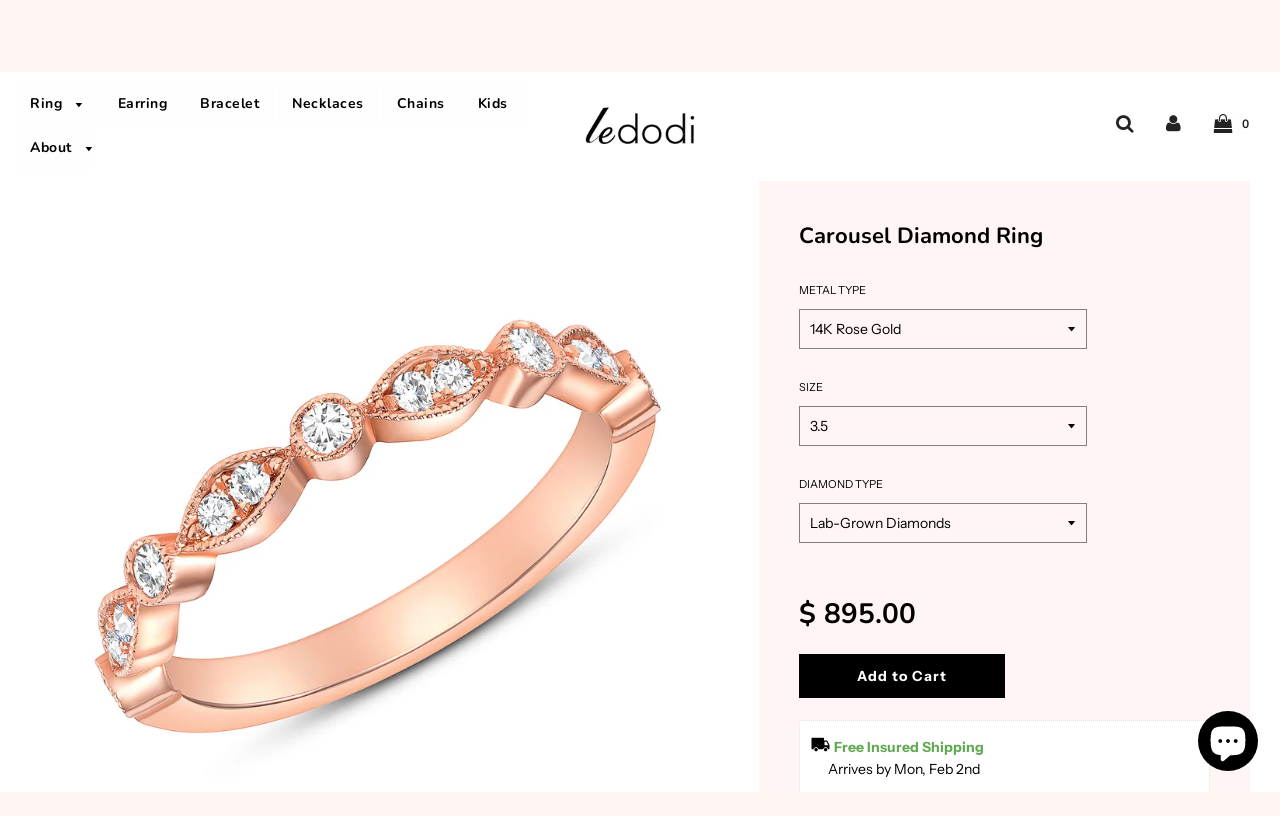

--- FILE ---
content_type: text/html; charset=utf-8
request_url: https://www.ledodi.com/products/carousel-diamond-half-ring
body_size: 33969
content:
<!doctype html>
<!--[if IE 8]><html class="no-js lt-ie9" lang="en"> <![endif]-->
<!--[if IE 9 ]><html class="ie9 no-js"> <![endif]-->
<!--[if (gt IE 9)|!(IE)]><!--> <html class="no-js"> <!--<![endif]-->
<head>
  
  <!-- Google Tag Manager -->
<script>(function(w,d,s,l,i){w[l]=w[l]||[];w[l].push({'gtm.start':
new Date().getTime(),event:'gtm.js'});var f=d.getElementsByTagName(s)[0],
j=d.createElement(s),dl=l!='dataLayer'?'&l='+l:'';j.async=true;j.src=
'https://www.googletagmanager.com/gtm.js?id='+i+dl;f.parentNode.insertBefore(j,f);
})(window,document,'script','dataLayer','GTM-TWZKW53');</script>
<!-- End Google Tag Manager -->
  
  


  <!-- Basic page needs ================================================== -->
  <meta charset="utf-8">
  <meta http-equiv="X-UA-Compatible" content="IE=edge">

	
	  <link rel="shortcut icon" href="//www.ledodi.com/cdn/shop/files/Ledodi_Favicon_TRANSPARENT_PNG_1200_x_1200_32x32.png?v=1613530618" type="image/png">
	

  <!-- Title and description ================================================== -->
  <title>
  Carousel Diamond Ring (Unique &amp; Delicate) &ndash; Ledodi
  </title>

  
  <meta name="description" content="Beautiful and delicate Carousel Diamond Ring with 0.25 carat Natural White Earth Mined Diamonds or Lab-Grown Diamonds and ethically sourced materials. Made in Los Angeles and available in 14k rose, white and yellow gold. REAL women deserve REAL diamonds. FREE shipping and 30-day return policy.">
  

  <!-- Helpers ================================================== -->
  <!-- /snippets/social-meta-tags.liquid -->


  <meta property="og:type" content="product">
  <meta property="og:title" content="Carousel Diamond Ring">
  
    <meta property="og:image" content="http://www.ledodi.com/cdn/shop/products/Carousel_Half_Ring_Yellow_gold_dc388553-b9a5-46c5-9295-f1d43279358a_grande.jpg?v=1563998188">
    <meta property="og:image:secure_url" content="https://www.ledodi.com/cdn/shop/products/Carousel_Half_Ring_Yellow_gold_dc388553-b9a5-46c5-9295-f1d43279358a_grande.jpg?v=1563998188">
  
    <meta property="og:image" content="http://www.ledodi.com/cdn/shop/products/Carousel_Half_Ring_rose_gold_b25de2b4-8f6a-40d4-b3bc-a30e8d40f56a_grande.jpg?v=1563998188">
    <meta property="og:image:secure_url" content="https://www.ledodi.com/cdn/shop/products/Carousel_Half_Ring_rose_gold_b25de2b4-8f6a-40d4-b3bc-a30e8d40f56a_grande.jpg?v=1563998188">
  
    <meta property="og:image" content="http://www.ledodi.com/cdn/shop/products/Carousel_Half_Ring_White_gold_8818dc17-fa87-4745-b503-d34fc3b17b7c_grande.jpg?v=1563998188">
    <meta property="og:image:secure_url" content="https://www.ledodi.com/cdn/shop/products/Carousel_Half_Ring_White_gold_8818dc17-fa87-4745-b503-d34fc3b17b7c_grande.jpg?v=1563998188">
  
  <meta property="og:description" content="
0.25 Ct. Diamonds(select from natural diamonds or lab-grown diamonds)

Hand Crafted in Los Angeles
14K Solid White, Yellow or Rose Gold
F-G/VS Quality (Super Clean &amp;amp; White Diamonds)
Ethically Sourced Diamonds &amp;amp; Material

This is one of those rings you miss when you&#39;re not wearing it. The only way to avoid that is to wear it everyday. We don&#39;t make the rules. We just enforce them. ">
  <meta property="og:price:amount" content="895.00">
  <meta property="og:price:currency" content="USD">

<meta property="og:url" content="https://www.ledodi.com/products/carousel-diamond-half-ring">
<meta property="og:site_name" content="Ledodi">


  <meta property="og:image" content="http://www.ledodi.com/cdn/shop/files/20190227_092259_1200x1200.jpg?v=1613537394">
  <meta property="og:image:secure_url" content="https://www.ledodi.com/cdn/shop/files/20190227_092259_1200x1200.jpg?v=1613537394">





  <meta name="twitter:card" content="summary">


  <meta name="twitter:title" content="Carousel Diamond Ring">
  <meta name="twitter:description" content="
0.25 Ct. Diamonds(select from natural diamonds or lab-grown diamonds)

Hand Crafted in Los Angeles
14K Solid White, Yellow or Rose Gold
F-G/VS Quality (Super Clean &amp;amp; White Diamonds)
Ethically Sou">
  <meta name="twitter:image" content="https://www.ledodi.com/cdn/shop/products/Carousel_Half_Ring_Yellow_gold_dc388553-b9a5-46c5-9295-f1d43279358a_grande.jpg?v=1563998188">
  <meta name="twitter:image:width" content="600">
  <meta name="twitter:image:height" content="600">


  <link rel="canonical" href="https://www.ledodi.com/products/carousel-diamond-half-ring">
  
	<meta name="viewport" content="width=device-width, initial-scale=1, maximum-scale=1, user-scalable=0"/>
  
  <meta name="theme-color" content="#000000">

  <!-- CSS ================================================== -->
  <link href="//www.ledodi.com/cdn/shop/t/28/assets/plugins.css?v=69613388049099048771769031078" rel="stylesheet" type="text/css" media="all" />
  <link href="//www.ledodi.com/cdn/shop/t/28/assets/timber.scss.css?v=65553194751062501181769030969" rel="stylesheet" type="text/css" media="all" />

  



  <!-- Header hook for plugins ================================================== -->
  <script>window.performance && window.performance.mark && window.performance.mark('shopify.content_for_header.start');</script><meta name="google-site-verification" content="4H49RoSwIB8MvWZ3DKIrPDLz4ONyaiEUeXwfVK1Jtwc">
<meta id="shopify-digital-wallet" name="shopify-digital-wallet" content="/5450961/digital_wallets/dialog">
<meta name="shopify-checkout-api-token" content="967ab41ad2832b031813579ad20fd2bd">
<meta id="in-context-paypal-metadata" data-shop-id="5450961" data-venmo-supported="false" data-environment="production" data-locale="en_US" data-paypal-v4="true" data-currency="USD">
<link rel="alternate" type="application/json+oembed" href="https://www.ledodi.com/products/carousel-diamond-half-ring.oembed">
<script async="async" src="/checkouts/internal/preloads.js?locale=en-US"></script>
<link rel="preconnect" href="https://shop.app" crossorigin="anonymous">
<script async="async" src="https://shop.app/checkouts/internal/preloads.js?locale=en-US&shop_id=5450961" crossorigin="anonymous"></script>
<script id="apple-pay-shop-capabilities" type="application/json">{"shopId":5450961,"countryCode":"US","currencyCode":"USD","merchantCapabilities":["supports3DS"],"merchantId":"gid:\/\/shopify\/Shop\/5450961","merchantName":"Ledodi","requiredBillingContactFields":["postalAddress","email","phone"],"requiredShippingContactFields":["postalAddress","email","phone"],"shippingType":"shipping","supportedNetworks":["visa","masterCard","amex","discover","elo","jcb"],"total":{"type":"pending","label":"Ledodi","amount":"1.00"},"shopifyPaymentsEnabled":true,"supportsSubscriptions":true}</script>
<script id="shopify-features" type="application/json">{"accessToken":"967ab41ad2832b031813579ad20fd2bd","betas":["rich-media-storefront-analytics"],"domain":"www.ledodi.com","predictiveSearch":true,"shopId":5450961,"locale":"en"}</script>
<script>var Shopify = Shopify || {};
Shopify.shop = "sab65432.myshopify.com";
Shopify.locale = "en";
Shopify.currency = {"active":"USD","rate":"1.0"};
Shopify.country = "US";
Shopify.theme = {"name":"Flow Main","id":38558269491,"schema_name":"Flow","schema_version":"12.0.1","theme_store_id":801,"role":"main"};
Shopify.theme.handle = "null";
Shopify.theme.style = {"id":null,"handle":null};
Shopify.cdnHost = "www.ledodi.com/cdn";
Shopify.routes = Shopify.routes || {};
Shopify.routes.root = "/";</script>
<script type="module">!function(o){(o.Shopify=o.Shopify||{}).modules=!0}(window);</script>
<script>!function(o){function n(){var o=[];function n(){o.push(Array.prototype.slice.apply(arguments))}return n.q=o,n}var t=o.Shopify=o.Shopify||{};t.loadFeatures=n(),t.autoloadFeatures=n()}(window);</script>
<script>
  window.ShopifyPay = window.ShopifyPay || {};
  window.ShopifyPay.apiHost = "shop.app\/pay";
  window.ShopifyPay.redirectState = null;
</script>
<script id="shop-js-analytics" type="application/json">{"pageType":"product"}</script>
<script defer="defer" async type="module" src="//www.ledodi.com/cdn/shopifycloud/shop-js/modules/v2/client.init-shop-cart-sync_BT-GjEfc.en.esm.js"></script>
<script defer="defer" async type="module" src="//www.ledodi.com/cdn/shopifycloud/shop-js/modules/v2/chunk.common_D58fp_Oc.esm.js"></script>
<script defer="defer" async type="module" src="//www.ledodi.com/cdn/shopifycloud/shop-js/modules/v2/chunk.modal_xMitdFEc.esm.js"></script>
<script type="module">
  await import("//www.ledodi.com/cdn/shopifycloud/shop-js/modules/v2/client.init-shop-cart-sync_BT-GjEfc.en.esm.js");
await import("//www.ledodi.com/cdn/shopifycloud/shop-js/modules/v2/chunk.common_D58fp_Oc.esm.js");
await import("//www.ledodi.com/cdn/shopifycloud/shop-js/modules/v2/chunk.modal_xMitdFEc.esm.js");

  window.Shopify.SignInWithShop?.initShopCartSync?.({"fedCMEnabled":true,"windoidEnabled":true});

</script>
<script>
  window.Shopify = window.Shopify || {};
  if (!window.Shopify.featureAssets) window.Shopify.featureAssets = {};
  window.Shopify.featureAssets['shop-js'] = {"shop-cart-sync":["modules/v2/client.shop-cart-sync_DZOKe7Ll.en.esm.js","modules/v2/chunk.common_D58fp_Oc.esm.js","modules/v2/chunk.modal_xMitdFEc.esm.js"],"init-fed-cm":["modules/v2/client.init-fed-cm_B6oLuCjv.en.esm.js","modules/v2/chunk.common_D58fp_Oc.esm.js","modules/v2/chunk.modal_xMitdFEc.esm.js"],"shop-cash-offers":["modules/v2/client.shop-cash-offers_D2sdYoxE.en.esm.js","modules/v2/chunk.common_D58fp_Oc.esm.js","modules/v2/chunk.modal_xMitdFEc.esm.js"],"shop-login-button":["modules/v2/client.shop-login-button_QeVjl5Y3.en.esm.js","modules/v2/chunk.common_D58fp_Oc.esm.js","modules/v2/chunk.modal_xMitdFEc.esm.js"],"pay-button":["modules/v2/client.pay-button_DXTOsIq6.en.esm.js","modules/v2/chunk.common_D58fp_Oc.esm.js","modules/v2/chunk.modal_xMitdFEc.esm.js"],"shop-button":["modules/v2/client.shop-button_DQZHx9pm.en.esm.js","modules/v2/chunk.common_D58fp_Oc.esm.js","modules/v2/chunk.modal_xMitdFEc.esm.js"],"avatar":["modules/v2/client.avatar_BTnouDA3.en.esm.js"],"init-windoid":["modules/v2/client.init-windoid_CR1B-cfM.en.esm.js","modules/v2/chunk.common_D58fp_Oc.esm.js","modules/v2/chunk.modal_xMitdFEc.esm.js"],"init-shop-for-new-customer-accounts":["modules/v2/client.init-shop-for-new-customer-accounts_C_vY_xzh.en.esm.js","modules/v2/client.shop-login-button_QeVjl5Y3.en.esm.js","modules/v2/chunk.common_D58fp_Oc.esm.js","modules/v2/chunk.modal_xMitdFEc.esm.js"],"init-shop-email-lookup-coordinator":["modules/v2/client.init-shop-email-lookup-coordinator_BI7n9ZSv.en.esm.js","modules/v2/chunk.common_D58fp_Oc.esm.js","modules/v2/chunk.modal_xMitdFEc.esm.js"],"init-shop-cart-sync":["modules/v2/client.init-shop-cart-sync_BT-GjEfc.en.esm.js","modules/v2/chunk.common_D58fp_Oc.esm.js","modules/v2/chunk.modal_xMitdFEc.esm.js"],"shop-toast-manager":["modules/v2/client.shop-toast-manager_DiYdP3xc.en.esm.js","modules/v2/chunk.common_D58fp_Oc.esm.js","modules/v2/chunk.modal_xMitdFEc.esm.js"],"init-customer-accounts":["modules/v2/client.init-customer-accounts_D9ZNqS-Q.en.esm.js","modules/v2/client.shop-login-button_QeVjl5Y3.en.esm.js","modules/v2/chunk.common_D58fp_Oc.esm.js","modules/v2/chunk.modal_xMitdFEc.esm.js"],"init-customer-accounts-sign-up":["modules/v2/client.init-customer-accounts-sign-up_iGw4briv.en.esm.js","modules/v2/client.shop-login-button_QeVjl5Y3.en.esm.js","modules/v2/chunk.common_D58fp_Oc.esm.js","modules/v2/chunk.modal_xMitdFEc.esm.js"],"shop-follow-button":["modules/v2/client.shop-follow-button_CqMgW2wH.en.esm.js","modules/v2/chunk.common_D58fp_Oc.esm.js","modules/v2/chunk.modal_xMitdFEc.esm.js"],"checkout-modal":["modules/v2/client.checkout-modal_xHeaAweL.en.esm.js","modules/v2/chunk.common_D58fp_Oc.esm.js","modules/v2/chunk.modal_xMitdFEc.esm.js"],"shop-login":["modules/v2/client.shop-login_D91U-Q7h.en.esm.js","modules/v2/chunk.common_D58fp_Oc.esm.js","modules/v2/chunk.modal_xMitdFEc.esm.js"],"lead-capture":["modules/v2/client.lead-capture_BJmE1dJe.en.esm.js","modules/v2/chunk.common_D58fp_Oc.esm.js","modules/v2/chunk.modal_xMitdFEc.esm.js"],"payment-terms":["modules/v2/client.payment-terms_Ci9AEqFq.en.esm.js","modules/v2/chunk.common_D58fp_Oc.esm.js","modules/v2/chunk.modal_xMitdFEc.esm.js"]};
</script>
<script>(function() {
  var isLoaded = false;
  function asyncLoad() {
    if (isLoaded) return;
    isLoaded = true;
    var urls = ["https:\/\/chimpstatic.com\/mcjs-connected\/js\/users\/2e163da105b786157c51a2df1\/ab467999997b78872e074f8db.js?shop=sab65432.myshopify.com","\/\/staticw2.yotpo.com\/2kg2p2lng2WIo0EMgyod8KN2MEPKTqwt7MGDvYOM\/widget.js?shop=sab65432.myshopify.com","https:\/\/cdn-widgetsrepository.yotpo.com\/v1\/loader\/2kg2p2lng2WIo0EMgyod8KN2MEPKTqwt7MGDvYOM?shop=sab65432.myshopify.com","https:\/\/omnisnippet1.com\/inShop\/Embed\/shopify.js?shop=sab65432.myshopify.com"];
    for (var i = 0; i < urls.length; i++) {
      var s = document.createElement('script');
      s.type = 'text/javascript';
      s.async = true;
      s.src = urls[i];
      var x = document.getElementsByTagName('script')[0];
      x.parentNode.insertBefore(s, x);
    }
  };
  if(window.attachEvent) {
    window.attachEvent('onload', asyncLoad);
  } else {
    window.addEventListener('load', asyncLoad, false);
  }
})();</script>
<script id="__st">var __st={"a":5450961,"offset":-28800,"reqid":"9dff9580-cc9a-4fe3-82e1-869dd3cd9bb5-1769372330","pageurl":"www.ledodi.com\/products\/carousel-diamond-half-ring","u":"e3f6444acba7","p":"product","rtyp":"product","rid":1891451633715};</script>
<script>window.ShopifyPaypalV4VisibilityTracking = true;</script>
<script id="captcha-bootstrap">!function(){'use strict';const t='contact',e='account',n='new_comment',o=[[t,t],['blogs',n],['comments',n],[t,'customer']],c=[[e,'customer_login'],[e,'guest_login'],[e,'recover_customer_password'],[e,'create_customer']],r=t=>t.map((([t,e])=>`form[action*='/${t}']:not([data-nocaptcha='true']) input[name='form_type'][value='${e}']`)).join(','),a=t=>()=>t?[...document.querySelectorAll(t)].map((t=>t.form)):[];function s(){const t=[...o],e=r(t);return a(e)}const i='password',u='form_key',d=['recaptcha-v3-token','g-recaptcha-response','h-captcha-response',i],f=()=>{try{return window.sessionStorage}catch{return}},m='__shopify_v',_=t=>t.elements[u];function p(t,e,n=!1){try{const o=window.sessionStorage,c=JSON.parse(o.getItem(e)),{data:r}=function(t){const{data:e,action:n}=t;return t[m]||n?{data:e,action:n}:{data:t,action:n}}(c);for(const[e,n]of Object.entries(r))t.elements[e]&&(t.elements[e].value=n);n&&o.removeItem(e)}catch(o){console.error('form repopulation failed',{error:o})}}const l='form_type',E='cptcha';function T(t){t.dataset[E]=!0}const w=window,h=w.document,L='Shopify',v='ce_forms',y='captcha';let A=!1;((t,e)=>{const n=(g='f06e6c50-85a8-45c8-87d0-21a2b65856fe',I='https://cdn.shopify.com/shopifycloud/storefront-forms-hcaptcha/ce_storefront_forms_captcha_hcaptcha.v1.5.2.iife.js',D={infoText:'Protected by hCaptcha',privacyText:'Privacy',termsText:'Terms'},(t,e,n)=>{const o=w[L][v],c=o.bindForm;if(c)return c(t,g,e,D).then(n);var r;o.q.push([[t,g,e,D],n]),r=I,A||(h.body.append(Object.assign(h.createElement('script'),{id:'captcha-provider',async:!0,src:r})),A=!0)});var g,I,D;w[L]=w[L]||{},w[L][v]=w[L][v]||{},w[L][v].q=[],w[L][y]=w[L][y]||{},w[L][y].protect=function(t,e){n(t,void 0,e),T(t)},Object.freeze(w[L][y]),function(t,e,n,w,h,L){const[v,y,A,g]=function(t,e,n){const i=e?o:[],u=t?c:[],d=[...i,...u],f=r(d),m=r(i),_=r(d.filter((([t,e])=>n.includes(e))));return[a(f),a(m),a(_),s()]}(w,h,L),I=t=>{const e=t.target;return e instanceof HTMLFormElement?e:e&&e.form},D=t=>v().includes(t);t.addEventListener('submit',(t=>{const e=I(t);if(!e)return;const n=D(e)&&!e.dataset.hcaptchaBound&&!e.dataset.recaptchaBound,o=_(e),c=g().includes(e)&&(!o||!o.value);(n||c)&&t.preventDefault(),c&&!n&&(function(t){try{if(!f())return;!function(t){const e=f();if(!e)return;const n=_(t);if(!n)return;const o=n.value;o&&e.removeItem(o)}(t);const e=Array.from(Array(32),(()=>Math.random().toString(36)[2])).join('');!function(t,e){_(t)||t.append(Object.assign(document.createElement('input'),{type:'hidden',name:u})),t.elements[u].value=e}(t,e),function(t,e){const n=f();if(!n)return;const o=[...t.querySelectorAll(`input[type='${i}']`)].map((({name:t})=>t)),c=[...d,...o],r={};for(const[a,s]of new FormData(t).entries())c.includes(a)||(r[a]=s);n.setItem(e,JSON.stringify({[m]:1,action:t.action,data:r}))}(t,e)}catch(e){console.error('failed to persist form',e)}}(e),e.submit())}));const S=(t,e)=>{t&&!t.dataset[E]&&(n(t,e.some((e=>e===t))),T(t))};for(const o of['focusin','change'])t.addEventListener(o,(t=>{const e=I(t);D(e)&&S(e,y())}));const B=e.get('form_key'),M=e.get(l),P=B&&M;t.addEventListener('DOMContentLoaded',(()=>{const t=y();if(P)for(const e of t)e.elements[l].value===M&&p(e,B);[...new Set([...A(),...v().filter((t=>'true'===t.dataset.shopifyCaptcha))])].forEach((e=>S(e,t)))}))}(h,new URLSearchParams(w.location.search),n,t,e,['guest_login'])})(!0,!0)}();</script>
<script integrity="sha256-4kQ18oKyAcykRKYeNunJcIwy7WH5gtpwJnB7kiuLZ1E=" data-source-attribution="shopify.loadfeatures" defer="defer" src="//www.ledodi.com/cdn/shopifycloud/storefront/assets/storefront/load_feature-a0a9edcb.js" crossorigin="anonymous"></script>
<script crossorigin="anonymous" defer="defer" src="//www.ledodi.com/cdn/shopifycloud/storefront/assets/shopify_pay/storefront-65b4c6d7.js?v=20250812"></script>
<script data-source-attribution="shopify.dynamic_checkout.dynamic.init">var Shopify=Shopify||{};Shopify.PaymentButton=Shopify.PaymentButton||{isStorefrontPortableWallets:!0,init:function(){window.Shopify.PaymentButton.init=function(){};var t=document.createElement("script");t.src="https://www.ledodi.com/cdn/shopifycloud/portable-wallets/latest/portable-wallets.en.js",t.type="module",document.head.appendChild(t)}};
</script>
<script data-source-attribution="shopify.dynamic_checkout.buyer_consent">
  function portableWalletsHideBuyerConsent(e){var t=document.getElementById("shopify-buyer-consent"),n=document.getElementById("shopify-subscription-policy-button");t&&n&&(t.classList.add("hidden"),t.setAttribute("aria-hidden","true"),n.removeEventListener("click",e))}function portableWalletsShowBuyerConsent(e){var t=document.getElementById("shopify-buyer-consent"),n=document.getElementById("shopify-subscription-policy-button");t&&n&&(t.classList.remove("hidden"),t.removeAttribute("aria-hidden"),n.addEventListener("click",e))}window.Shopify?.PaymentButton&&(window.Shopify.PaymentButton.hideBuyerConsent=portableWalletsHideBuyerConsent,window.Shopify.PaymentButton.showBuyerConsent=portableWalletsShowBuyerConsent);
</script>
<script data-source-attribution="shopify.dynamic_checkout.cart.bootstrap">document.addEventListener("DOMContentLoaded",(function(){function t(){return document.querySelector("shopify-accelerated-checkout-cart, shopify-accelerated-checkout")}if(t())Shopify.PaymentButton.init();else{new MutationObserver((function(e,n){t()&&(Shopify.PaymentButton.init(),n.disconnect())})).observe(document.body,{childList:!0,subtree:!0})}}));
</script>
<link id="shopify-accelerated-checkout-styles" rel="stylesheet" media="screen" href="https://www.ledodi.com/cdn/shopifycloud/portable-wallets/latest/accelerated-checkout-backwards-compat.css" crossorigin="anonymous">
<style id="shopify-accelerated-checkout-cart">
        #shopify-buyer-consent {
  margin-top: 1em;
  display: inline-block;
  width: 100%;
}

#shopify-buyer-consent.hidden {
  display: none;
}

#shopify-subscription-policy-button {
  background: none;
  border: none;
  padding: 0;
  text-decoration: underline;
  font-size: inherit;
  cursor: pointer;
}

#shopify-subscription-policy-button::before {
  box-shadow: none;
}

      </style>

<script>window.performance && window.performance.mark && window.performance.mark('shopify.content_for_header.end');</script>
  <!-- /snippets/oldIE-js.liquid -->


<!--[if lt IE 9]>
<script src="//cdnjs.cloudflare.com/ajax/libs/html5shiv/3.7.2/html5shiv.min.js" type="text/javascript"></script>
<script src="//www.ledodi.com/cdn/shop/t/28/assets/respond.min.js?v=52248677837542619231551392702" type="text/javascript"></script>
<link href="//www.ledodi.com/cdn/shop/t/28/assets/respond-proxy.html" id="respond-proxy" rel="respond-proxy" />
<link href="//www.ledodi.com/search?q=99a73a2fa42f81b8d6b1000f97c5ac15" id="respond-redirect" rel="respond-redirect" />
<script src="//www.ledodi.com/search?q=99a73a2fa42f81b8d6b1000f97c5ac15" type="text/javascript"></script>
<![endif]-->



  <script src="//www.ledodi.com/cdn/shop/t/28/assets/jquery-3.3.1.min.js?v=23846495244194134081551392702" type="text/javascript"></script>
  <script src="//www.ledodi.com/cdn/shop/t/28/assets/modernizr.min.js?v=137617515274177302221551392702" type="text/javascript"></script>

  
  


  

  <!-- "snippets/shogun-head.liquid" was not rendered, the associated app was uninstalled -->
<script src="https://ajax.googleapis.com/ajax/libs/jquery/3.7.1/jquery.min.js"></script>
  <script src="//www.ledodi.com/cdn/shop/t/28/assets/daa.js?v=153603393414334735341742891491" type="text/javascript"></script> 
<link href="//www.ledodi.com/cdn/shop/t/28/assets/daa.css?v=162157397617214199021740645464" rel="stylesheet" type="text/css" media="all" />
   <script src="//www.ledodi.com/cdn/shop/t/28/assets/dda.js?v=144378661959601684431740308620" type="text/javascript"></script>

  
<!-- BEGIN app block: shopify://apps/c-edd-estimated-delivery-date/blocks/app_setting/4a0685bc-c234-45b2-8382-5ad6a8e3e3fd --><script>
    window.deliveryCommon = window.deliveryCommon || {};
    window.deliveryCommon.setting = {};
    Object.assign(window.deliveryCommon.setting, {
        "shop_currency_code__ed": 'USD' || 'USD',
        "shop_locale_code__ed": 'en' || 'en',
        "shop_domain__ed":  'sab65432.myshopify.com',
        "product_available__ed": 'true',
        "product_id__ed": '1891451633715'
    });
    window.deliveryED = window.deliveryED || {};
    window.deliveryED.setting = {};
    Object.assign(window.deliveryED.setting, {
        "delivery__app_setting": {"main_delivery_setting":{"is_active":1,"order_delivery_info":"\u003cp\u003e{svg_25_icon} \u003cspan style=\"color:#61a951\"\u003e\u003cstrong\u003eFree Insured Shipping\u003c\/strong\u003e\u003c\/span\u003e\u003c\/p\u003e\u003cp\u003e      Arrives by {order_delivered_maximum_date}\u003c\/p\u003e\u003cp\u003e\u003cbr\/\u003e{svg_51_icon} \u003cspan style=\"color:#61a951\"\u003e\u003cstrong\u003e30-Day Return\u003c\/strong\u003e\u003c\/span\u003e\u003cbr\/\u003e     No questions asked\u003c\/p\u003e\u003cp\u003e\u003cbr\/\u003e{svg_32_icon} \u003cstrong\u003e\u003cspan style=\"color:#61a951\"\u003eFinest Quality Craftsmanship\u003c\/span\u003e\u003c\/strong\u003e\u003c\/p\u003e\u003cp\u003e      Made in USA. Lifetime warranty.     \u003cbr\/\u003e \u003c\/p\u003e\u003cp\u003e\u003c\/p\u003e","is_ignore_out_of_stock":0,"out_of_stock_mode":0,"out_of_stock_info":"\u003cp\u003e\u003c\/p\u003e","order_progress_bar_mode":0,"order_progress_setting":{"ordered":{"svg_number":0,"title":"Ordered","tips_description":"After you place the order, we will need 1-3 days to prepare the shipment"},"order_ready":{"svg_number":4,"is_active":1,"title":"Order Ready","date_title":"{order_ready_minimum_date} - {order_ready_maximum_date}","tips_description":"Orders will start to be shipped"},"order_delivered":{"svg_number":10,"title":"Delivered","date_title":"{order_delivered_minimum_date} - {order_delivered_maximum_date}","tips_description":"Estimated arrival date range：{order_delivered_minimum_date} - {order_delivered_maximum_date}"}},"order_delivery_work_week":[0,1,1,1,1,1,0],"order_delivery_day_range":[2,5],"order_delivery_calc_method":0,"order_ready_work_week":[1,1,1,1,1,1,1],"order_ready_day_range":[1,3],"order_ready_calc_method":2,"holiday":[],"order_delivery_date_format":18,"delivery_date_custom_format":"{week_local}, {month_local} {day_advanced}","delivery_date_format_zero":0,"delivery_date_format_month_translate":["Jan","Feb","Mar","Apr","May","Jun","Jul","Aug","Sep","Oct","Nov","Dec"],"delivery_date_format_week_translate":["Sun","Mon","Tues","Wed","Thur","Fri","Sat"],"order_delivery_countdown_format":15,"delivery_countdown_custom_format":"{hours} {hours_local} {minutes} {minutes_local} {seconds} {seconds_local}","countdown_format_translate":["Hours","Minutes","Seconds"],"delivery_countdown_format_zero":1,"countdown_cutoff_hour":23,"countdown_cutoff_minute":59,"countdown_cutoff_advanced_enable":0,"countdown_cutoff_advanced":[[23,59],[23,59],[23,59],[23,59],[23,59],[23,59],[23,59]],"countdown_mode":0,"after_deadline_hide_widget":0,"timezone_mode":0,"timezone":-8,"todayandtomorrow":[{"lan_code":"en","lan_name":"English","left":"today","right":"tomorrow"}],"translate_country_name":[],"widget_layout_mode":2,"widget_placement_method":0,"widget_placement_position":0,"widget_placement_page":1,"widget_margin":[12,0,0,0],"message_text_widget_appearance_setting":{"border":{"border_width":1,"border_radius":4,"border_line":2},"color":{"text_color":"#000000","background_color":"#FFFFFF","border_color":"#E2E2E2"},"other":{"margin":[0,0,0,0],"padding":[10,10,10,10]}},"progress_bar_widget_appearance_setting":{"color":{"basic":{"icon_color":"#000000","icon_background_color":"#FFFFFF","order_status_title_color":"#000000","date_title_color":"#000000"},"advanced":{"order_status_title_color":"#000000","progress_line_color":"#000000","date_title_color":"#000000","description_tips_background_color":"#000000","icon_background_color":"#000000","icon_color":"#FFFFFF","description_tips_color":"#FFFFFF"}},"font":{"icon_font":20,"order_status_title_font":14,"date_title_font":14,"description_tips_font":14},"other":{"margin":[8,0,0,0]}},"show_country_mode":0,"arrow_down_position":0,"country_modal_background_rgba":[0,0,0,0.5],"country_modal_appearance_setting":{"color":{"text_color":"#000000","background_color":"#FFFFFF","icon_color":"#999999","selected_color":"#f2f2f2"},"border":{"border_radius":7},"font":{"text_font":16,"icon_font":16},"other":{"width":56}},"cart_form_mode":0,"cart_form_position":0,"product_form_position":0,"out_of_stock_product_form_position":0,"cart_checkout_status":1,"cart_checkout_title":"Estimated between","cart_checkout_description":"{order_delivered_minimum_date} and {order_delivered_maximum_date}","widget_custom_css":"","replace_jq":0,"jquery_version":"1.12.0","is_ignore_cookie_cache":0,"is_show_all":0,"p_mapping":101,"product_ids":["1734136692787","1734140035123","1734142984243","1777580736563","1807020490803","1849825493043","1856745177139","1857058832435","1857250787379","1857355120691","1859656908851","1859728965683","1859987898419","1860156915763","1860176674867","1860202954803","1860254302259","1860277043251","1862811090995","1862882263091","1862914867251","1863001407539","1864325103667","1864332083251","1864347713587","1864390705203","1864419541043","1864459976755","1864527151155","1864575844403","1871442018355","1871583543347","1871593996339","1871600681011","1871609757747","1871615393843","1871619850291","1871635939379","1874088067123","1885053812787","1891237527603","1891248406579","1891250929715","1891253583923","1891257024563","1891304505395","1891310895155","1891314434099","1891318988851","1891320954931","1891330850867","1891338977331","1891342942259","1891451633715","1894471434291","1894543228979","1894550143027","1894559055923","1904941858867","1916330278963","1916348530739","1916362752051","1916375433267","1916384378931","1928735260723","1932185632819","1932226953267","1932253167667","2019597582387","2019605676083","2019616456755","2019620487219","2019638640691","2019646177331","2021808930867","2022056362035","2022065864755","2022077169715","2022330564659","2022484017203","2035999309875","2036104069171","2082063188019","2082243641395","2082282012723","2082322874419","2082344632371","2082455945267","2082557952051","2111752863795","2111792807987","2111944425523","2134472327219","2188866453555","2188923076659","2188993953843","2189079412787","2196900806707","2226734596147","2232136532019","2262816325683","2262849716275","2267764260915","2268542828595","3716276650035","3716285366323","3716321804339","3716658659379","4175726608435","4175816687667","4175825174579","4177103945779","4177119510579","4177127112755","4177242587187","4178772787251","4178790907955","4178840715315","4179963183155","4180092813363","4180200161331","4180223262771","4180243808307","4180253999155","4180320845875","4186917634099","4186962460723","4186997915699","4247247257651","4248393383987","4248409997363","4283473723443","4286363926579","4307799703603","4307828899891","4322527215667","4322594652211","4330694574131","4337752506419","4337779179571","4337801723955","4341894807603","4341916631091","4341928001587","4341933211699","4344391794739","4347878506547","4349527195699","4349558784051","4358685524019","4363441373235","4363449827379","4363504484403","4369427628083","4369442734131","4369553850419","4369568858163","4369571479603","4369574559795","4371497844787","4384873021491","4393948708915","4397583630387","4400703799347","4402151227443","4402166071347","4402171871283","4404349009971","4404637827123","4404707459123","4404715618355","4405699739699","4409238978611","4409246941235","4409261686835","4409265324083","4409267486771","4409270730803","4412779298867","4412783296563","4412799516723","4413255876659","4413275602995","4422015844403","4422038847539","4422044450867","4422706266163","4423877427251","4423956529203","4426650714163","4431075016755","4431169159219","4432466837555","4434728583219","4434743820339","4434752831539","4435506364467","4435545129011","4438781329459","4438875111475","4441483870259","4441491046451","4441535184947","4441539543091","4441548193843","4441552617523","4441557237811","4441577717811","4441580666931","4441594036275","4441598984243","4441606389811","4442209157171","4442219479091","4442229309491","4442240450611","4442247921715","4442511441971","4457090580531","4458171760691","4458204692531","4458264297523","4458302341171","4458388586547","4458402840627","4458415915059","4458465427507","4458712072243","4458760896563","4458788192307","4458814439475","4459763630131","4459773788211","4459784339507","4459795873843","4459803246643","4459811209267","4459814617139","4459827396659","4459830870067","4459839651891","4459854200883","4459861671987","4459868225587","4459876712499","4459884216371","4459887067187","4459900239923","4459904892979","4460826460211","520214806579","520216018995","520220180531","6725848039475","7427635413043","7427644489779","7427667787827","7427691970611","7428537188403","7428544102451","7431232192563","7431281442867","7431284523059","7431332921395","7431769686067","7431777550387","7431783415859","7431784726579","7431785152563","7432605466675","7432620441651","7435570020403","7435580506163","7435609112627","7435619598387","7435638374451","7435640012851","7436685377587","7436708708403","7436719161395","7437311213619","7437339394099","7437745094707","7438747205683","7439730114611","7441466523699","7441469931571","7441484382259","7445511602227","7445517500467","7445523988531","7445524676659","7445532475443","7445962752051","7446003482675","7446009249843","7446020259891","7446037921843","7446042312755","7447507796019","7450726137907","7452055699507","7452058026035","7452066381875","7452089221171","7452091842611","7454012440627","7454046158899","7454050680883","7454054121523","7454055497779","7454059626547","7454061330483","7454087839795","7454095376435","7454096850995","7454418239539","7454455398451","7454481481779","7456500940851","7456506019891","7456507330611","7456980434995","7456982073395","7456991838259","7457023000627","7457023688755","7469592444979","7469598638131","7478758178867","7478759358515","7478761619507","7478788423731","7478792978483","7493655167027","7493659099187","7493686886451","7493689344051","7499630444595","7499654889523","7501665075251","7501675200563","7512197070899","7512216076339"]}},
        "delivery__pro_setting": null,
        "delivery__cate_setting": null
    });
</script>

<script src="https://cdn.shopify.com/s/files/1/0654/5637/3996/files/delivery_coder_cc698f59-3829-49b3-8fa2-f9ef0ba024af.js?v=1767391130&t=1088" defer></script>

<!-- END app block --><!-- BEGIN app block: shopify://apps/simprosys-google-shopping-feed/blocks/core_settings_block/1f0b859e-9fa6-4007-97e8-4513aff5ff3b --><!-- BEGIN: GSF App Core Tags & Scripts by Simprosys Google Shopping Feed -->









<!-- END: GSF App Core Tags & Scripts by Simprosys Google Shopping Feed -->
<!-- END app block --><script src="https://cdn.shopify.com/extensions/e8878072-2f6b-4e89-8082-94b04320908d/inbox-1254/assets/inbox-chat-loader.js" type="text/javascript" defer="defer"></script>
<link href="https://cdn.shopify.com/extensions/019b80c0-5ba7-77ab-a728-75e1a0ebedc6/c-edd-estimated-delivery-date-27/assets/delivery_coder.css" rel="stylesheet" type="text/css" media="all">
<link href="https://monorail-edge.shopifysvc.com" rel="dns-prefetch">
<script>(function(){if ("sendBeacon" in navigator && "performance" in window) {try {var session_token_from_headers = performance.getEntriesByType('navigation')[0].serverTiming.find(x => x.name == '_s').description;} catch {var session_token_from_headers = undefined;}var session_cookie_matches = document.cookie.match(/_shopify_s=([^;]*)/);var session_token_from_cookie = session_cookie_matches && session_cookie_matches.length === 2 ? session_cookie_matches[1] : "";var session_token = session_token_from_headers || session_token_from_cookie || "";function handle_abandonment_event(e) {var entries = performance.getEntries().filter(function(entry) {return /monorail-edge.shopifysvc.com/.test(entry.name);});if (!window.abandonment_tracked && entries.length === 0) {window.abandonment_tracked = true;var currentMs = Date.now();var navigation_start = performance.timing.navigationStart;var payload = {shop_id: 5450961,url: window.location.href,navigation_start,duration: currentMs - navigation_start,session_token,page_type: "product"};window.navigator.sendBeacon("https://monorail-edge.shopifysvc.com/v1/produce", JSON.stringify({schema_id: "online_store_buyer_site_abandonment/1.1",payload: payload,metadata: {event_created_at_ms: currentMs,event_sent_at_ms: currentMs}}));}}window.addEventListener('pagehide', handle_abandonment_event);}}());</script>
<script id="web-pixels-manager-setup">(function e(e,d,r,n,o){if(void 0===o&&(o={}),!Boolean(null===(a=null===(i=window.Shopify)||void 0===i?void 0:i.analytics)||void 0===a?void 0:a.replayQueue)){var i,a;window.Shopify=window.Shopify||{};var t=window.Shopify;t.analytics=t.analytics||{};var s=t.analytics;s.replayQueue=[],s.publish=function(e,d,r){return s.replayQueue.push([e,d,r]),!0};try{self.performance.mark("wpm:start")}catch(e){}var l=function(){var e={modern:/Edge?\/(1{2}[4-9]|1[2-9]\d|[2-9]\d{2}|\d{4,})\.\d+(\.\d+|)|Firefox\/(1{2}[4-9]|1[2-9]\d|[2-9]\d{2}|\d{4,})\.\d+(\.\d+|)|Chrom(ium|e)\/(9{2}|\d{3,})\.\d+(\.\d+|)|(Maci|X1{2}).+ Version\/(15\.\d+|(1[6-9]|[2-9]\d|\d{3,})\.\d+)([,.]\d+|)( \(\w+\)|)( Mobile\/\w+|) Safari\/|Chrome.+OPR\/(9{2}|\d{3,})\.\d+\.\d+|(CPU[ +]OS|iPhone[ +]OS|CPU[ +]iPhone|CPU IPhone OS|CPU iPad OS)[ +]+(15[._]\d+|(1[6-9]|[2-9]\d|\d{3,})[._]\d+)([._]\d+|)|Android:?[ /-](13[3-9]|1[4-9]\d|[2-9]\d{2}|\d{4,})(\.\d+|)(\.\d+|)|Android.+Firefox\/(13[5-9]|1[4-9]\d|[2-9]\d{2}|\d{4,})\.\d+(\.\d+|)|Android.+Chrom(ium|e)\/(13[3-9]|1[4-9]\d|[2-9]\d{2}|\d{4,})\.\d+(\.\d+|)|SamsungBrowser\/([2-9]\d|\d{3,})\.\d+/,legacy:/Edge?\/(1[6-9]|[2-9]\d|\d{3,})\.\d+(\.\d+|)|Firefox\/(5[4-9]|[6-9]\d|\d{3,})\.\d+(\.\d+|)|Chrom(ium|e)\/(5[1-9]|[6-9]\d|\d{3,})\.\d+(\.\d+|)([\d.]+$|.*Safari\/(?![\d.]+ Edge\/[\d.]+$))|(Maci|X1{2}).+ Version\/(10\.\d+|(1[1-9]|[2-9]\d|\d{3,})\.\d+)([,.]\d+|)( \(\w+\)|)( Mobile\/\w+|) Safari\/|Chrome.+OPR\/(3[89]|[4-9]\d|\d{3,})\.\d+\.\d+|(CPU[ +]OS|iPhone[ +]OS|CPU[ +]iPhone|CPU IPhone OS|CPU iPad OS)[ +]+(10[._]\d+|(1[1-9]|[2-9]\d|\d{3,})[._]\d+)([._]\d+|)|Android:?[ /-](13[3-9]|1[4-9]\d|[2-9]\d{2}|\d{4,})(\.\d+|)(\.\d+|)|Mobile Safari.+OPR\/([89]\d|\d{3,})\.\d+\.\d+|Android.+Firefox\/(13[5-9]|1[4-9]\d|[2-9]\d{2}|\d{4,})\.\d+(\.\d+|)|Android.+Chrom(ium|e)\/(13[3-9]|1[4-9]\d|[2-9]\d{2}|\d{4,})\.\d+(\.\d+|)|Android.+(UC? ?Browser|UCWEB|U3)[ /]?(15\.([5-9]|\d{2,})|(1[6-9]|[2-9]\d|\d{3,})\.\d+)\.\d+|SamsungBrowser\/(5\.\d+|([6-9]|\d{2,})\.\d+)|Android.+MQ{2}Browser\/(14(\.(9|\d{2,})|)|(1[5-9]|[2-9]\d|\d{3,})(\.\d+|))(\.\d+|)|K[Aa][Ii]OS\/(3\.\d+|([4-9]|\d{2,})\.\d+)(\.\d+|)/},d=e.modern,r=e.legacy,n=navigator.userAgent;return n.match(d)?"modern":n.match(r)?"legacy":"unknown"}(),u="modern"===l?"modern":"legacy",c=(null!=n?n:{modern:"",legacy:""})[u],f=function(e){return[e.baseUrl,"/wpm","/b",e.hashVersion,"modern"===e.buildTarget?"m":"l",".js"].join("")}({baseUrl:d,hashVersion:r,buildTarget:u}),m=function(e){var d=e.version,r=e.bundleTarget,n=e.surface,o=e.pageUrl,i=e.monorailEndpoint;return{emit:function(e){var a=e.status,t=e.errorMsg,s=(new Date).getTime(),l=JSON.stringify({metadata:{event_sent_at_ms:s},events:[{schema_id:"web_pixels_manager_load/3.1",payload:{version:d,bundle_target:r,page_url:o,status:a,surface:n,error_msg:t},metadata:{event_created_at_ms:s}}]});if(!i)return console&&console.warn&&console.warn("[Web Pixels Manager] No Monorail endpoint provided, skipping logging."),!1;try{return self.navigator.sendBeacon.bind(self.navigator)(i,l)}catch(e){}var u=new XMLHttpRequest;try{return u.open("POST",i,!0),u.setRequestHeader("Content-Type","text/plain"),u.send(l),!0}catch(e){return console&&console.warn&&console.warn("[Web Pixels Manager] Got an unhandled error while logging to Monorail."),!1}}}}({version:r,bundleTarget:l,surface:e.surface,pageUrl:self.location.href,monorailEndpoint:e.monorailEndpoint});try{o.browserTarget=l,function(e){var d=e.src,r=e.async,n=void 0===r||r,o=e.onload,i=e.onerror,a=e.sri,t=e.scriptDataAttributes,s=void 0===t?{}:t,l=document.createElement("script"),u=document.querySelector("head"),c=document.querySelector("body");if(l.async=n,l.src=d,a&&(l.integrity=a,l.crossOrigin="anonymous"),s)for(var f in s)if(Object.prototype.hasOwnProperty.call(s,f))try{l.dataset[f]=s[f]}catch(e){}if(o&&l.addEventListener("load",o),i&&l.addEventListener("error",i),u)u.appendChild(l);else{if(!c)throw new Error("Did not find a head or body element to append the script");c.appendChild(l)}}({src:f,async:!0,onload:function(){if(!function(){var e,d;return Boolean(null===(d=null===(e=window.Shopify)||void 0===e?void 0:e.analytics)||void 0===d?void 0:d.initialized)}()){var d=window.webPixelsManager.init(e)||void 0;if(d){var r=window.Shopify.analytics;r.replayQueue.forEach((function(e){var r=e[0],n=e[1],o=e[2];d.publishCustomEvent(r,n,o)})),r.replayQueue=[],r.publish=d.publishCustomEvent,r.visitor=d.visitor,r.initialized=!0}}},onerror:function(){return m.emit({status:"failed",errorMsg:"".concat(f," has failed to load")})},sri:function(e){var d=/^sha384-[A-Za-z0-9+/=]+$/;return"string"==typeof e&&d.test(e)}(c)?c:"",scriptDataAttributes:o}),m.emit({status:"loading"})}catch(e){m.emit({status:"failed",errorMsg:(null==e?void 0:e.message)||"Unknown error"})}}})({shopId: 5450961,storefrontBaseUrl: "https://www.ledodi.com",extensionsBaseUrl: "https://extensions.shopifycdn.com/cdn/shopifycloud/web-pixels-manager",monorailEndpoint: "https://monorail-edge.shopifysvc.com/unstable/produce_batch",surface: "storefront-renderer",enabledBetaFlags: ["2dca8a86"],webPixelsConfigList: [{"id":"1159823411","configuration":"{\"yotpoStoreId\":\"2kg2p2lng2WIo0EMgyod8KN2MEPKTqwt7MGDvYOM\"}","eventPayloadVersion":"v1","runtimeContext":"STRICT","scriptVersion":"8bb37a256888599d9a3d57f0551d3859","type":"APP","apiClientId":70132,"privacyPurposes":["ANALYTICS","MARKETING","SALE_OF_DATA"],"dataSharingAdjustments":{"protectedCustomerApprovalScopes":["read_customer_address","read_customer_email","read_customer_name","read_customer_personal_data","read_customer_phone"]}},{"id":"391151667","configuration":"{\"account_ID\":\"1003330\",\"google_analytics_tracking_tag\":\"1\",\"measurement_id\":\"2\",\"api_secret\":\"3\",\"shop_settings\":\"{\\\"custom_pixel_script\\\":\\\"https:\\\\\\\/\\\\\\\/storage.googleapis.com\\\\\\\/gsf-scripts\\\\\\\/custom-pixels\\\\\\\/sab65432.js\\\"}\"}","eventPayloadVersion":"v1","runtimeContext":"LAX","scriptVersion":"c6b888297782ed4a1cba19cda43d6625","type":"APP","apiClientId":1558137,"privacyPurposes":[],"dataSharingAdjustments":{"protectedCustomerApprovalScopes":["read_customer_address","read_customer_email","read_customer_name","read_customer_personal_data","read_customer_phone"]}},{"id":"343769139","configuration":"{\"config\":\"{\\\"pixel_id\\\":\\\"G-N4EC7PJGNB\\\",\\\"target_country\\\":\\\"US\\\",\\\"gtag_events\\\":[{\\\"type\\\":\\\"begin_checkout\\\",\\\"action_label\\\":\\\"G-N4EC7PJGNB\\\"},{\\\"type\\\":\\\"search\\\",\\\"action_label\\\":\\\"G-N4EC7PJGNB\\\"},{\\\"type\\\":\\\"view_item\\\",\\\"action_label\\\":[\\\"G-N4EC7PJGNB\\\",\\\"MC-WNHH595VCP\\\"]},{\\\"type\\\":\\\"purchase\\\",\\\"action_label\\\":[\\\"G-N4EC7PJGNB\\\",\\\"MC-WNHH595VCP\\\"]},{\\\"type\\\":\\\"page_view\\\",\\\"action_label\\\":[\\\"G-N4EC7PJGNB\\\",\\\"MC-WNHH595VCP\\\"]},{\\\"type\\\":\\\"add_payment_info\\\",\\\"action_label\\\":\\\"G-N4EC7PJGNB\\\"},{\\\"type\\\":\\\"add_to_cart\\\",\\\"action_label\\\":\\\"G-N4EC7PJGNB\\\"}],\\\"enable_monitoring_mode\\\":false}\"}","eventPayloadVersion":"v1","runtimeContext":"OPEN","scriptVersion":"b2a88bafab3e21179ed38636efcd8a93","type":"APP","apiClientId":1780363,"privacyPurposes":[],"dataSharingAdjustments":{"protectedCustomerApprovalScopes":["read_customer_address","read_customer_email","read_customer_name","read_customer_personal_data","read_customer_phone"]}},{"id":"103645235","configuration":"{\"pixel_id\":\"362832961028032\",\"pixel_type\":\"facebook_pixel\"}","eventPayloadVersion":"v1","runtimeContext":"OPEN","scriptVersion":"ca16bc87fe92b6042fbaa3acc2fbdaa6","type":"APP","apiClientId":2329312,"privacyPurposes":["ANALYTICS","MARKETING","SALE_OF_DATA"],"dataSharingAdjustments":{"protectedCustomerApprovalScopes":["read_customer_address","read_customer_email","read_customer_name","read_customer_personal_data","read_customer_phone"]}},{"id":"45809715","eventPayloadVersion":"v1","runtimeContext":"LAX","scriptVersion":"1","type":"CUSTOM","privacyPurposes":["MARKETING"],"name":"Meta pixel (migrated)"},{"id":"shopify-app-pixel","configuration":"{}","eventPayloadVersion":"v1","runtimeContext":"STRICT","scriptVersion":"0450","apiClientId":"shopify-pixel","type":"APP","privacyPurposes":["ANALYTICS","MARKETING"]},{"id":"shopify-custom-pixel","eventPayloadVersion":"v1","runtimeContext":"LAX","scriptVersion":"0450","apiClientId":"shopify-pixel","type":"CUSTOM","privacyPurposes":["ANALYTICS","MARKETING"]}],isMerchantRequest: false,initData: {"shop":{"name":"Ledodi","paymentSettings":{"currencyCode":"USD"},"myshopifyDomain":"sab65432.myshopify.com","countryCode":"US","storefrontUrl":"https:\/\/www.ledodi.com"},"customer":null,"cart":null,"checkout":null,"productVariants":[{"price":{"amount":895.0,"currencyCode":"USD"},"product":{"title":"Carousel Diamond Ring","vendor":"LEDODI","id":"1891451633715","untranslatedTitle":"Carousel Diamond Ring","url":"\/products\/carousel-diamond-half-ring","type":"Rings"},"id":"17410923724851","image":{"src":"\/\/www.ledodi.com\/cdn\/shop\/products\/Carousel_Half_Ring_rose_gold_b25de2b4-8f6a-40d4-b3bc-a30e8d40f56a.jpg?v=1563998188"},"sku":"","title":"14K Rose Gold \/ 3.5 \/ Lab-Grown Diamonds","untranslatedTitle":"14K Rose Gold \/ 3.5 \/ Lab-Grown Diamonds"},{"price":{"amount":1095.0,"currencyCode":"USD"},"product":{"title":"Carousel Diamond Ring","vendor":"LEDODI","id":"1891451633715","untranslatedTitle":"Carousel Diamond Ring","url":"\/products\/carousel-diamond-half-ring","type":"Rings"},"id":"42644445724723","image":{"src":"\/\/www.ledodi.com\/cdn\/shop\/products\/Carousel_Half_Ring_rose_gold_b25de2b4-8f6a-40d4-b3bc-a30e8d40f56a.jpg?v=1563998188"},"sku":"","title":"14K Rose Gold \/ 3.5 \/ Natural Diamonds","untranslatedTitle":"14K Rose Gold \/ 3.5 \/ Natural Diamonds"},{"price":{"amount":895.0,"currencyCode":"USD"},"product":{"title":"Carousel Diamond Ring","vendor":"LEDODI","id":"1891451633715","untranslatedTitle":"Carousel Diamond Ring","url":"\/products\/carousel-diamond-half-ring","type":"Rings"},"id":"42644445757491","image":{"src":"\/\/www.ledodi.com\/cdn\/shop\/products\/Carousel_Half_Ring_rose_gold_b25de2b4-8f6a-40d4-b3bc-a30e8d40f56a.jpg?v=1563998188"},"sku":"","title":"14K Rose Gold \/ 4 \/ Lab-Grown Diamonds","untranslatedTitle":"14K Rose Gold \/ 4 \/ Lab-Grown Diamonds"},{"price":{"amount":1095.0,"currencyCode":"USD"},"product":{"title":"Carousel Diamond Ring","vendor":"LEDODI","id":"1891451633715","untranslatedTitle":"Carousel Diamond Ring","url":"\/products\/carousel-diamond-half-ring","type":"Rings"},"id":"42644445790259","image":{"src":"\/\/www.ledodi.com\/cdn\/shop\/products\/Carousel_Half_Ring_rose_gold_b25de2b4-8f6a-40d4-b3bc-a30e8d40f56a.jpg?v=1563998188"},"sku":"","title":"14K Rose Gold \/ 4 \/ Natural Diamonds","untranslatedTitle":"14K Rose Gold \/ 4 \/ Natural Diamonds"},{"price":{"amount":895.0,"currencyCode":"USD"},"product":{"title":"Carousel Diamond Ring","vendor":"LEDODI","id":"1891451633715","untranslatedTitle":"Carousel Diamond Ring","url":"\/products\/carousel-diamond-half-ring","type":"Rings"},"id":"42644445823027","image":{"src":"\/\/www.ledodi.com\/cdn\/shop\/products\/Carousel_Half_Ring_rose_gold_b25de2b4-8f6a-40d4-b3bc-a30e8d40f56a.jpg?v=1563998188"},"sku":"","title":"14K Rose Gold \/ 4.5 \/ Lab-Grown Diamonds","untranslatedTitle":"14K Rose Gold \/ 4.5 \/ Lab-Grown Diamonds"},{"price":{"amount":1095.0,"currencyCode":"USD"},"product":{"title":"Carousel Diamond Ring","vendor":"LEDODI","id":"1891451633715","untranslatedTitle":"Carousel Diamond Ring","url":"\/products\/carousel-diamond-half-ring","type":"Rings"},"id":"42644445855795","image":{"src":"\/\/www.ledodi.com\/cdn\/shop\/products\/Carousel_Half_Ring_rose_gold_b25de2b4-8f6a-40d4-b3bc-a30e8d40f56a.jpg?v=1563998188"},"sku":"","title":"14K Rose Gold \/ 4.5 \/ Natural Diamonds","untranslatedTitle":"14K Rose Gold \/ 4.5 \/ Natural Diamonds"},{"price":{"amount":895.0,"currencyCode":"USD"},"product":{"title":"Carousel Diamond Ring","vendor":"LEDODI","id":"1891451633715","untranslatedTitle":"Carousel Diamond Ring","url":"\/products\/carousel-diamond-half-ring","type":"Rings"},"id":"42644445888563","image":{"src":"\/\/www.ledodi.com\/cdn\/shop\/products\/Carousel_Half_Ring_rose_gold_b25de2b4-8f6a-40d4-b3bc-a30e8d40f56a.jpg?v=1563998188"},"sku":"","title":"14K Rose Gold \/ 5 \/ Lab-Grown Diamonds","untranslatedTitle":"14K Rose Gold \/ 5 \/ Lab-Grown Diamonds"},{"price":{"amount":1095.0,"currencyCode":"USD"},"product":{"title":"Carousel Diamond Ring","vendor":"LEDODI","id":"1891451633715","untranslatedTitle":"Carousel Diamond Ring","url":"\/products\/carousel-diamond-half-ring","type":"Rings"},"id":"42644445921331","image":{"src":"\/\/www.ledodi.com\/cdn\/shop\/products\/Carousel_Half_Ring_rose_gold_b25de2b4-8f6a-40d4-b3bc-a30e8d40f56a.jpg?v=1563998188"},"sku":"","title":"14K Rose Gold \/ 5 \/ Natural Diamonds","untranslatedTitle":"14K Rose Gold \/ 5 \/ Natural Diamonds"},{"price":{"amount":895.0,"currencyCode":"USD"},"product":{"title":"Carousel Diamond Ring","vendor":"LEDODI","id":"1891451633715","untranslatedTitle":"Carousel Diamond Ring","url":"\/products\/carousel-diamond-half-ring","type":"Rings"},"id":"42644445954099","image":{"src":"\/\/www.ledodi.com\/cdn\/shop\/products\/Carousel_Half_Ring_rose_gold_b25de2b4-8f6a-40d4-b3bc-a30e8d40f56a.jpg?v=1563998188"},"sku":"","title":"14K Rose Gold \/ 5.5 \/ Lab-Grown Diamonds","untranslatedTitle":"14K Rose Gold \/ 5.5 \/ Lab-Grown Diamonds"},{"price":{"amount":1095.0,"currencyCode":"USD"},"product":{"title":"Carousel Diamond Ring","vendor":"LEDODI","id":"1891451633715","untranslatedTitle":"Carousel Diamond Ring","url":"\/products\/carousel-diamond-half-ring","type":"Rings"},"id":"42644445986867","image":{"src":"\/\/www.ledodi.com\/cdn\/shop\/products\/Carousel_Half_Ring_rose_gold_b25de2b4-8f6a-40d4-b3bc-a30e8d40f56a.jpg?v=1563998188"},"sku":"","title":"14K Rose Gold \/ 5.5 \/ Natural Diamonds","untranslatedTitle":"14K Rose Gold \/ 5.5 \/ Natural Diamonds"},{"price":{"amount":895.0,"currencyCode":"USD"},"product":{"title":"Carousel Diamond Ring","vendor":"LEDODI","id":"1891451633715","untranslatedTitle":"Carousel Diamond Ring","url":"\/products\/carousel-diamond-half-ring","type":"Rings"},"id":"42644446019635","image":{"src":"\/\/www.ledodi.com\/cdn\/shop\/products\/Carousel_Half_Ring_rose_gold_b25de2b4-8f6a-40d4-b3bc-a30e8d40f56a.jpg?v=1563998188"},"sku":"","title":"14K Rose Gold \/ 6 \/ Lab-Grown Diamonds","untranslatedTitle":"14K Rose Gold \/ 6 \/ Lab-Grown Diamonds"},{"price":{"amount":1095.0,"currencyCode":"USD"},"product":{"title":"Carousel Diamond Ring","vendor":"LEDODI","id":"1891451633715","untranslatedTitle":"Carousel Diamond Ring","url":"\/products\/carousel-diamond-half-ring","type":"Rings"},"id":"42644446052403","image":{"src":"\/\/www.ledodi.com\/cdn\/shop\/products\/Carousel_Half_Ring_rose_gold_b25de2b4-8f6a-40d4-b3bc-a30e8d40f56a.jpg?v=1563998188"},"sku":"","title":"14K Rose Gold \/ 6 \/ Natural Diamonds","untranslatedTitle":"14K Rose Gold \/ 6 \/ Natural Diamonds"},{"price":{"amount":895.0,"currencyCode":"USD"},"product":{"title":"Carousel Diamond Ring","vendor":"LEDODI","id":"1891451633715","untranslatedTitle":"Carousel Diamond Ring","url":"\/products\/carousel-diamond-half-ring","type":"Rings"},"id":"42644446085171","image":{"src":"\/\/www.ledodi.com\/cdn\/shop\/products\/Carousel_Half_Ring_rose_gold_b25de2b4-8f6a-40d4-b3bc-a30e8d40f56a.jpg?v=1563998188"},"sku":"","title":"14K Rose Gold \/ 6.5 \/ Lab-Grown Diamonds","untranslatedTitle":"14K Rose Gold \/ 6.5 \/ Lab-Grown Diamonds"},{"price":{"amount":1095.0,"currencyCode":"USD"},"product":{"title":"Carousel Diamond Ring","vendor":"LEDODI","id":"1891451633715","untranslatedTitle":"Carousel Diamond Ring","url":"\/products\/carousel-diamond-half-ring","type":"Rings"},"id":"42644446117939","image":{"src":"\/\/www.ledodi.com\/cdn\/shop\/products\/Carousel_Half_Ring_rose_gold_b25de2b4-8f6a-40d4-b3bc-a30e8d40f56a.jpg?v=1563998188"},"sku":"","title":"14K Rose Gold \/ 6.5 \/ Natural Diamonds","untranslatedTitle":"14K Rose Gold \/ 6.5 \/ Natural Diamonds"},{"price":{"amount":895.0,"currencyCode":"USD"},"product":{"title":"Carousel Diamond Ring","vendor":"LEDODI","id":"1891451633715","untranslatedTitle":"Carousel Diamond Ring","url":"\/products\/carousel-diamond-half-ring","type":"Rings"},"id":"42644446150707","image":{"src":"\/\/www.ledodi.com\/cdn\/shop\/products\/Carousel_Half_Ring_rose_gold_b25de2b4-8f6a-40d4-b3bc-a30e8d40f56a.jpg?v=1563998188"},"sku":"","title":"14K Rose Gold \/ 7 \/ Lab-Grown Diamonds","untranslatedTitle":"14K Rose Gold \/ 7 \/ Lab-Grown Diamonds"},{"price":{"amount":1095.0,"currencyCode":"USD"},"product":{"title":"Carousel Diamond Ring","vendor":"LEDODI","id":"1891451633715","untranslatedTitle":"Carousel Diamond Ring","url":"\/products\/carousel-diamond-half-ring","type":"Rings"},"id":"42644446183475","image":{"src":"\/\/www.ledodi.com\/cdn\/shop\/products\/Carousel_Half_Ring_rose_gold_b25de2b4-8f6a-40d4-b3bc-a30e8d40f56a.jpg?v=1563998188"},"sku":"","title":"14K Rose Gold \/ 7 \/ Natural Diamonds","untranslatedTitle":"14K Rose Gold \/ 7 \/ Natural Diamonds"},{"price":{"amount":895.0,"currencyCode":"USD"},"product":{"title":"Carousel Diamond Ring","vendor":"LEDODI","id":"1891451633715","untranslatedTitle":"Carousel Diamond Ring","url":"\/products\/carousel-diamond-half-ring","type":"Rings"},"id":"42644446216243","image":{"src":"\/\/www.ledodi.com\/cdn\/shop\/products\/Carousel_Half_Ring_rose_gold_b25de2b4-8f6a-40d4-b3bc-a30e8d40f56a.jpg?v=1563998188"},"sku":"","title":"14K Rose Gold \/ 7.5 \/ Lab-Grown Diamonds","untranslatedTitle":"14K Rose Gold \/ 7.5 \/ Lab-Grown Diamonds"},{"price":{"amount":1095.0,"currencyCode":"USD"},"product":{"title":"Carousel Diamond Ring","vendor":"LEDODI","id":"1891451633715","untranslatedTitle":"Carousel Diamond Ring","url":"\/products\/carousel-diamond-half-ring","type":"Rings"},"id":"42644446249011","image":{"src":"\/\/www.ledodi.com\/cdn\/shop\/products\/Carousel_Half_Ring_rose_gold_b25de2b4-8f6a-40d4-b3bc-a30e8d40f56a.jpg?v=1563998188"},"sku":"","title":"14K Rose Gold \/ 7.5 \/ Natural Diamonds","untranslatedTitle":"14K Rose Gold \/ 7.5 \/ Natural Diamonds"},{"price":{"amount":895.0,"currencyCode":"USD"},"product":{"title":"Carousel Diamond Ring","vendor":"LEDODI","id":"1891451633715","untranslatedTitle":"Carousel Diamond Ring","url":"\/products\/carousel-diamond-half-ring","type":"Rings"},"id":"42644446281779","image":{"src":"\/\/www.ledodi.com\/cdn\/shop\/products\/Carousel_Half_Ring_rose_gold_b25de2b4-8f6a-40d4-b3bc-a30e8d40f56a.jpg?v=1563998188"},"sku":"","title":"14K Rose Gold \/ 8 \/ Lab-Grown Diamonds","untranslatedTitle":"14K Rose Gold \/ 8 \/ Lab-Grown Diamonds"},{"price":{"amount":1095.0,"currencyCode":"USD"},"product":{"title":"Carousel Diamond Ring","vendor":"LEDODI","id":"1891451633715","untranslatedTitle":"Carousel Diamond Ring","url":"\/products\/carousel-diamond-half-ring","type":"Rings"},"id":"42644446314547","image":{"src":"\/\/www.ledodi.com\/cdn\/shop\/products\/Carousel_Half_Ring_rose_gold_b25de2b4-8f6a-40d4-b3bc-a30e8d40f56a.jpg?v=1563998188"},"sku":"","title":"14K Rose Gold \/ 8 \/ Natural Diamonds","untranslatedTitle":"14K Rose Gold \/ 8 \/ Natural Diamonds"},{"price":{"amount":895.0,"currencyCode":"USD"},"product":{"title":"Carousel Diamond Ring","vendor":"LEDODI","id":"1891451633715","untranslatedTitle":"Carousel Diamond Ring","url":"\/products\/carousel-diamond-half-ring","type":"Rings"},"id":"42644446347315","image":{"src":"\/\/www.ledodi.com\/cdn\/shop\/products\/Carousel_Half_Ring_rose_gold_b25de2b4-8f6a-40d4-b3bc-a30e8d40f56a.jpg?v=1563998188"},"sku":"","title":"14K Rose Gold \/ 8.5 \/ Lab-Grown Diamonds","untranslatedTitle":"14K Rose Gold \/ 8.5 \/ Lab-Grown Diamonds"},{"price":{"amount":1095.0,"currencyCode":"USD"},"product":{"title":"Carousel Diamond Ring","vendor":"LEDODI","id":"1891451633715","untranslatedTitle":"Carousel Diamond Ring","url":"\/products\/carousel-diamond-half-ring","type":"Rings"},"id":"42644446380083","image":{"src":"\/\/www.ledodi.com\/cdn\/shop\/products\/Carousel_Half_Ring_rose_gold_b25de2b4-8f6a-40d4-b3bc-a30e8d40f56a.jpg?v=1563998188"},"sku":"","title":"14K Rose Gold \/ 8.5 \/ Natural Diamonds","untranslatedTitle":"14K Rose Gold \/ 8.5 \/ Natural Diamonds"},{"price":{"amount":895.0,"currencyCode":"USD"},"product":{"title":"Carousel Diamond Ring","vendor":"LEDODI","id":"1891451633715","untranslatedTitle":"Carousel Diamond Ring","url":"\/products\/carousel-diamond-half-ring","type":"Rings"},"id":"42644446412851","image":{"src":"\/\/www.ledodi.com\/cdn\/shop\/products\/Carousel_Half_Ring_rose_gold_b25de2b4-8f6a-40d4-b3bc-a30e8d40f56a.jpg?v=1563998188"},"sku":"","title":"14K Rose Gold \/ 9 \/ Lab-Grown Diamonds","untranslatedTitle":"14K Rose Gold \/ 9 \/ Lab-Grown Diamonds"},{"price":{"amount":1095.0,"currencyCode":"USD"},"product":{"title":"Carousel Diamond Ring","vendor":"LEDODI","id":"1891451633715","untranslatedTitle":"Carousel Diamond Ring","url":"\/products\/carousel-diamond-half-ring","type":"Rings"},"id":"42644446445619","image":{"src":"\/\/www.ledodi.com\/cdn\/shop\/products\/Carousel_Half_Ring_rose_gold_b25de2b4-8f6a-40d4-b3bc-a30e8d40f56a.jpg?v=1563998188"},"sku":"","title":"14K Rose Gold \/ 9 \/ Natural Diamonds","untranslatedTitle":"14K Rose Gold \/ 9 \/ Natural Diamonds"},{"price":{"amount":895.0,"currencyCode":"USD"},"product":{"title":"Carousel Diamond Ring","vendor":"LEDODI","id":"1891451633715","untranslatedTitle":"Carousel Diamond Ring","url":"\/products\/carousel-diamond-half-ring","type":"Rings"},"id":"42644446478387","image":{"src":"\/\/www.ledodi.com\/cdn\/shop\/products\/Carousel_Half_Ring_rose_gold_b25de2b4-8f6a-40d4-b3bc-a30e8d40f56a.jpg?v=1563998188"},"sku":"","title":"14K Rose Gold \/ 9.5 \/ Lab-Grown Diamonds","untranslatedTitle":"14K Rose Gold \/ 9.5 \/ Lab-Grown Diamonds"},{"price":{"amount":1095.0,"currencyCode":"USD"},"product":{"title":"Carousel Diamond Ring","vendor":"LEDODI","id":"1891451633715","untranslatedTitle":"Carousel Diamond Ring","url":"\/products\/carousel-diamond-half-ring","type":"Rings"},"id":"42644446511155","image":{"src":"\/\/www.ledodi.com\/cdn\/shop\/products\/Carousel_Half_Ring_rose_gold_b25de2b4-8f6a-40d4-b3bc-a30e8d40f56a.jpg?v=1563998188"},"sku":"","title":"14K Rose Gold \/ 9.5 \/ Natural Diamonds","untranslatedTitle":"14K Rose Gold \/ 9.5 \/ Natural Diamonds"},{"price":{"amount":895.0,"currencyCode":"USD"},"product":{"title":"Carousel Diamond Ring","vendor":"LEDODI","id":"1891451633715","untranslatedTitle":"Carousel Diamond Ring","url":"\/products\/carousel-diamond-half-ring","type":"Rings"},"id":"42644446543923","image":{"src":"\/\/www.ledodi.com\/cdn\/shop\/products\/Carousel_Half_Ring_rose_gold_b25de2b4-8f6a-40d4-b3bc-a30e8d40f56a.jpg?v=1563998188"},"sku":"","title":"14K Rose Gold \/ 10 \/ Lab-Grown Diamonds","untranslatedTitle":"14K Rose Gold \/ 10 \/ Lab-Grown Diamonds"},{"price":{"amount":1095.0,"currencyCode":"USD"},"product":{"title":"Carousel Diamond Ring","vendor":"LEDODI","id":"1891451633715","untranslatedTitle":"Carousel Diamond Ring","url":"\/products\/carousel-diamond-half-ring","type":"Rings"},"id":"42644446576691","image":{"src":"\/\/www.ledodi.com\/cdn\/shop\/products\/Carousel_Half_Ring_rose_gold_b25de2b4-8f6a-40d4-b3bc-a30e8d40f56a.jpg?v=1563998188"},"sku":"","title":"14K Rose Gold \/ 10 \/ Natural Diamonds","untranslatedTitle":"14K Rose Gold \/ 10 \/ Natural Diamonds"},{"price":{"amount":895.0,"currencyCode":"USD"},"product":{"title":"Carousel Diamond Ring","vendor":"LEDODI","id":"1891451633715","untranslatedTitle":"Carousel Diamond Ring","url":"\/products\/carousel-diamond-half-ring","type":"Rings"},"id":"17410924019763","image":{"src":"\/\/www.ledodi.com\/cdn\/shop\/products\/Carousel_Half_Ring_White_gold_8818dc17-fa87-4745-b503-d34fc3b17b7c.jpg?v=1563998188"},"sku":"","title":"14K White Gold \/ 3.5 \/ Lab-Grown Diamonds","untranslatedTitle":"14K White Gold \/ 3.5 \/ Lab-Grown Diamonds"},{"price":{"amount":1095.0,"currencyCode":"USD"},"product":{"title":"Carousel Diamond Ring","vendor":"LEDODI","id":"1891451633715","untranslatedTitle":"Carousel Diamond Ring","url":"\/products\/carousel-diamond-half-ring","type":"Rings"},"id":"42644446609459","image":{"src":"\/\/www.ledodi.com\/cdn\/shop\/products\/Carousel_Half_Ring_White_gold_8818dc17-fa87-4745-b503-d34fc3b17b7c.jpg?v=1563998188"},"sku":"","title":"14K White Gold \/ 3.5 \/ Natural Diamonds","untranslatedTitle":"14K White Gold \/ 3.5 \/ Natural Diamonds"},{"price":{"amount":895.0,"currencyCode":"USD"},"product":{"title":"Carousel Diamond Ring","vendor":"LEDODI","id":"1891451633715","untranslatedTitle":"Carousel Diamond Ring","url":"\/products\/carousel-diamond-half-ring","type":"Rings"},"id":"42644446642227","image":{"src":"\/\/www.ledodi.com\/cdn\/shop\/products\/Carousel_Half_Ring_White_gold_8818dc17-fa87-4745-b503-d34fc3b17b7c.jpg?v=1563998188"},"sku":"","title":"14K White Gold \/ 4 \/ Lab-Grown Diamonds","untranslatedTitle":"14K White Gold \/ 4 \/ Lab-Grown Diamonds"},{"price":{"amount":1095.0,"currencyCode":"USD"},"product":{"title":"Carousel Diamond Ring","vendor":"LEDODI","id":"1891451633715","untranslatedTitle":"Carousel Diamond Ring","url":"\/products\/carousel-diamond-half-ring","type":"Rings"},"id":"42644446674995","image":{"src":"\/\/www.ledodi.com\/cdn\/shop\/products\/Carousel_Half_Ring_White_gold_8818dc17-fa87-4745-b503-d34fc3b17b7c.jpg?v=1563998188"},"sku":"","title":"14K White Gold \/ 4 \/ Natural Diamonds","untranslatedTitle":"14K White Gold \/ 4 \/ Natural Diamonds"},{"price":{"amount":895.0,"currencyCode":"USD"},"product":{"title":"Carousel Diamond Ring","vendor":"LEDODI","id":"1891451633715","untranslatedTitle":"Carousel Diamond Ring","url":"\/products\/carousel-diamond-half-ring","type":"Rings"},"id":"42644446707763","image":{"src":"\/\/www.ledodi.com\/cdn\/shop\/products\/Carousel_Half_Ring_White_gold_8818dc17-fa87-4745-b503-d34fc3b17b7c.jpg?v=1563998188"},"sku":"","title":"14K White Gold \/ 4.5 \/ Lab-Grown Diamonds","untranslatedTitle":"14K White Gold \/ 4.5 \/ Lab-Grown Diamonds"},{"price":{"amount":1095.0,"currencyCode":"USD"},"product":{"title":"Carousel Diamond Ring","vendor":"LEDODI","id":"1891451633715","untranslatedTitle":"Carousel Diamond Ring","url":"\/products\/carousel-diamond-half-ring","type":"Rings"},"id":"42644446740531","image":{"src":"\/\/www.ledodi.com\/cdn\/shop\/products\/Carousel_Half_Ring_White_gold_8818dc17-fa87-4745-b503-d34fc3b17b7c.jpg?v=1563998188"},"sku":"","title":"14K White Gold \/ 4.5 \/ Natural Diamonds","untranslatedTitle":"14K White Gold \/ 4.5 \/ Natural Diamonds"},{"price":{"amount":895.0,"currencyCode":"USD"},"product":{"title":"Carousel Diamond Ring","vendor":"LEDODI","id":"1891451633715","untranslatedTitle":"Carousel Diamond Ring","url":"\/products\/carousel-diamond-half-ring","type":"Rings"},"id":"42644446773299","image":{"src":"\/\/www.ledodi.com\/cdn\/shop\/products\/Carousel_Half_Ring_White_gold_8818dc17-fa87-4745-b503-d34fc3b17b7c.jpg?v=1563998188"},"sku":"","title":"14K White Gold \/ 5 \/ Lab-Grown Diamonds","untranslatedTitle":"14K White Gold \/ 5 \/ Lab-Grown Diamonds"},{"price":{"amount":1095.0,"currencyCode":"USD"},"product":{"title":"Carousel Diamond Ring","vendor":"LEDODI","id":"1891451633715","untranslatedTitle":"Carousel Diamond Ring","url":"\/products\/carousel-diamond-half-ring","type":"Rings"},"id":"42644446806067","image":{"src":"\/\/www.ledodi.com\/cdn\/shop\/products\/Carousel_Half_Ring_White_gold_8818dc17-fa87-4745-b503-d34fc3b17b7c.jpg?v=1563998188"},"sku":"","title":"14K White Gold \/ 5 \/ Natural Diamonds","untranslatedTitle":"14K White Gold \/ 5 \/ Natural Diamonds"},{"price":{"amount":895.0,"currencyCode":"USD"},"product":{"title":"Carousel Diamond Ring","vendor":"LEDODI","id":"1891451633715","untranslatedTitle":"Carousel Diamond Ring","url":"\/products\/carousel-diamond-half-ring","type":"Rings"},"id":"42644446838835","image":{"src":"\/\/www.ledodi.com\/cdn\/shop\/products\/Carousel_Half_Ring_White_gold_8818dc17-fa87-4745-b503-d34fc3b17b7c.jpg?v=1563998188"},"sku":"","title":"14K White Gold \/ 5.5 \/ Lab-Grown Diamonds","untranslatedTitle":"14K White Gold \/ 5.5 \/ Lab-Grown Diamonds"},{"price":{"amount":1095.0,"currencyCode":"USD"},"product":{"title":"Carousel Diamond Ring","vendor":"LEDODI","id":"1891451633715","untranslatedTitle":"Carousel Diamond Ring","url":"\/products\/carousel-diamond-half-ring","type":"Rings"},"id":"42644446871603","image":{"src":"\/\/www.ledodi.com\/cdn\/shop\/products\/Carousel_Half_Ring_White_gold_8818dc17-fa87-4745-b503-d34fc3b17b7c.jpg?v=1563998188"},"sku":"","title":"14K White Gold \/ 5.5 \/ Natural Diamonds","untranslatedTitle":"14K White Gold \/ 5.5 \/ Natural Diamonds"},{"price":{"amount":895.0,"currencyCode":"USD"},"product":{"title":"Carousel Diamond Ring","vendor":"LEDODI","id":"1891451633715","untranslatedTitle":"Carousel Diamond Ring","url":"\/products\/carousel-diamond-half-ring","type":"Rings"},"id":"42644446904371","image":{"src":"\/\/www.ledodi.com\/cdn\/shop\/products\/Carousel_Half_Ring_White_gold_8818dc17-fa87-4745-b503-d34fc3b17b7c.jpg?v=1563998188"},"sku":"","title":"14K White Gold \/ 6 \/ Lab-Grown Diamonds","untranslatedTitle":"14K White Gold \/ 6 \/ Lab-Grown Diamonds"},{"price":{"amount":1095.0,"currencyCode":"USD"},"product":{"title":"Carousel Diamond Ring","vendor":"LEDODI","id":"1891451633715","untranslatedTitle":"Carousel Diamond Ring","url":"\/products\/carousel-diamond-half-ring","type":"Rings"},"id":"42644446937139","image":{"src":"\/\/www.ledodi.com\/cdn\/shop\/products\/Carousel_Half_Ring_White_gold_8818dc17-fa87-4745-b503-d34fc3b17b7c.jpg?v=1563998188"},"sku":"","title":"14K White Gold \/ 6 \/ Natural Diamonds","untranslatedTitle":"14K White Gold \/ 6 \/ Natural Diamonds"},{"price":{"amount":895.0,"currencyCode":"USD"},"product":{"title":"Carousel Diamond Ring","vendor":"LEDODI","id":"1891451633715","untranslatedTitle":"Carousel Diamond Ring","url":"\/products\/carousel-diamond-half-ring","type":"Rings"},"id":"42644446969907","image":{"src":"\/\/www.ledodi.com\/cdn\/shop\/products\/Carousel_Half_Ring_White_gold_8818dc17-fa87-4745-b503-d34fc3b17b7c.jpg?v=1563998188"},"sku":"","title":"14K White Gold \/ 6.5 \/ Lab-Grown Diamonds","untranslatedTitle":"14K White Gold \/ 6.5 \/ Lab-Grown Diamonds"},{"price":{"amount":1095.0,"currencyCode":"USD"},"product":{"title":"Carousel Diamond Ring","vendor":"LEDODI","id":"1891451633715","untranslatedTitle":"Carousel Diamond Ring","url":"\/products\/carousel-diamond-half-ring","type":"Rings"},"id":"42644447002675","image":{"src":"\/\/www.ledodi.com\/cdn\/shop\/products\/Carousel_Half_Ring_White_gold_8818dc17-fa87-4745-b503-d34fc3b17b7c.jpg?v=1563998188"},"sku":"","title":"14K White Gold \/ 6.5 \/ Natural Diamonds","untranslatedTitle":"14K White Gold \/ 6.5 \/ Natural Diamonds"},{"price":{"amount":895.0,"currencyCode":"USD"},"product":{"title":"Carousel Diamond Ring","vendor":"LEDODI","id":"1891451633715","untranslatedTitle":"Carousel Diamond Ring","url":"\/products\/carousel-diamond-half-ring","type":"Rings"},"id":"42644447035443","image":{"src":"\/\/www.ledodi.com\/cdn\/shop\/products\/Carousel_Half_Ring_White_gold_8818dc17-fa87-4745-b503-d34fc3b17b7c.jpg?v=1563998188"},"sku":"","title":"14K White Gold \/ 7 \/ Lab-Grown Diamonds","untranslatedTitle":"14K White Gold \/ 7 \/ Lab-Grown Diamonds"},{"price":{"amount":1095.0,"currencyCode":"USD"},"product":{"title":"Carousel Diamond Ring","vendor":"LEDODI","id":"1891451633715","untranslatedTitle":"Carousel Diamond Ring","url":"\/products\/carousel-diamond-half-ring","type":"Rings"},"id":"42644447068211","image":{"src":"\/\/www.ledodi.com\/cdn\/shop\/products\/Carousel_Half_Ring_White_gold_8818dc17-fa87-4745-b503-d34fc3b17b7c.jpg?v=1563998188"},"sku":"","title":"14K White Gold \/ 7 \/ Natural Diamonds","untranslatedTitle":"14K White Gold \/ 7 \/ Natural Diamonds"},{"price":{"amount":895.0,"currencyCode":"USD"},"product":{"title":"Carousel Diamond Ring","vendor":"LEDODI","id":"1891451633715","untranslatedTitle":"Carousel Diamond Ring","url":"\/products\/carousel-diamond-half-ring","type":"Rings"},"id":"42644447100979","image":{"src":"\/\/www.ledodi.com\/cdn\/shop\/products\/Carousel_Half_Ring_White_gold_8818dc17-fa87-4745-b503-d34fc3b17b7c.jpg?v=1563998188"},"sku":"","title":"14K White Gold \/ 7.5 \/ Lab-Grown Diamonds","untranslatedTitle":"14K White Gold \/ 7.5 \/ Lab-Grown Diamonds"},{"price":{"amount":1095.0,"currencyCode":"USD"},"product":{"title":"Carousel Diamond Ring","vendor":"LEDODI","id":"1891451633715","untranslatedTitle":"Carousel Diamond Ring","url":"\/products\/carousel-diamond-half-ring","type":"Rings"},"id":"42644447133747","image":{"src":"\/\/www.ledodi.com\/cdn\/shop\/products\/Carousel_Half_Ring_White_gold_8818dc17-fa87-4745-b503-d34fc3b17b7c.jpg?v=1563998188"},"sku":"","title":"14K White Gold \/ 7.5 \/ Natural Diamonds","untranslatedTitle":"14K White Gold \/ 7.5 \/ Natural Diamonds"},{"price":{"amount":895.0,"currencyCode":"USD"},"product":{"title":"Carousel Diamond Ring","vendor":"LEDODI","id":"1891451633715","untranslatedTitle":"Carousel Diamond Ring","url":"\/products\/carousel-diamond-half-ring","type":"Rings"},"id":"42644447166515","image":{"src":"\/\/www.ledodi.com\/cdn\/shop\/products\/Carousel_Half_Ring_White_gold_8818dc17-fa87-4745-b503-d34fc3b17b7c.jpg?v=1563998188"},"sku":"","title":"14K White Gold \/ 8 \/ Lab-Grown Diamonds","untranslatedTitle":"14K White Gold \/ 8 \/ Lab-Grown Diamonds"},{"price":{"amount":1095.0,"currencyCode":"USD"},"product":{"title":"Carousel Diamond Ring","vendor":"LEDODI","id":"1891451633715","untranslatedTitle":"Carousel Diamond Ring","url":"\/products\/carousel-diamond-half-ring","type":"Rings"},"id":"42644447199283","image":{"src":"\/\/www.ledodi.com\/cdn\/shop\/products\/Carousel_Half_Ring_White_gold_8818dc17-fa87-4745-b503-d34fc3b17b7c.jpg?v=1563998188"},"sku":"","title":"14K White Gold \/ 8 \/ Natural Diamonds","untranslatedTitle":"14K White Gold \/ 8 \/ Natural Diamonds"},{"price":{"amount":895.0,"currencyCode":"USD"},"product":{"title":"Carousel Diamond Ring","vendor":"LEDODI","id":"1891451633715","untranslatedTitle":"Carousel Diamond Ring","url":"\/products\/carousel-diamond-half-ring","type":"Rings"},"id":"42644447232051","image":{"src":"\/\/www.ledodi.com\/cdn\/shop\/products\/Carousel_Half_Ring_White_gold_8818dc17-fa87-4745-b503-d34fc3b17b7c.jpg?v=1563998188"},"sku":"","title":"14K White Gold \/ 8.5 \/ Lab-Grown Diamonds","untranslatedTitle":"14K White Gold \/ 8.5 \/ Lab-Grown Diamonds"},{"price":{"amount":1095.0,"currencyCode":"USD"},"product":{"title":"Carousel Diamond Ring","vendor":"LEDODI","id":"1891451633715","untranslatedTitle":"Carousel Diamond Ring","url":"\/products\/carousel-diamond-half-ring","type":"Rings"},"id":"42644447264819","image":{"src":"\/\/www.ledodi.com\/cdn\/shop\/products\/Carousel_Half_Ring_White_gold_8818dc17-fa87-4745-b503-d34fc3b17b7c.jpg?v=1563998188"},"sku":"","title":"14K White Gold \/ 8.5 \/ Natural Diamonds","untranslatedTitle":"14K White Gold \/ 8.5 \/ Natural Diamonds"},{"price":{"amount":895.0,"currencyCode":"USD"},"product":{"title":"Carousel Diamond Ring","vendor":"LEDODI","id":"1891451633715","untranslatedTitle":"Carousel Diamond Ring","url":"\/products\/carousel-diamond-half-ring","type":"Rings"},"id":"42644447297587","image":{"src":"\/\/www.ledodi.com\/cdn\/shop\/products\/Carousel_Half_Ring_White_gold_8818dc17-fa87-4745-b503-d34fc3b17b7c.jpg?v=1563998188"},"sku":"","title":"14K White Gold \/ 9 \/ Lab-Grown Diamonds","untranslatedTitle":"14K White Gold \/ 9 \/ Lab-Grown Diamonds"},{"price":{"amount":1095.0,"currencyCode":"USD"},"product":{"title":"Carousel Diamond Ring","vendor":"LEDODI","id":"1891451633715","untranslatedTitle":"Carousel Diamond Ring","url":"\/products\/carousel-diamond-half-ring","type":"Rings"},"id":"42644447330355","image":{"src":"\/\/www.ledodi.com\/cdn\/shop\/products\/Carousel_Half_Ring_White_gold_8818dc17-fa87-4745-b503-d34fc3b17b7c.jpg?v=1563998188"},"sku":"","title":"14K White Gold \/ 9 \/ Natural Diamonds","untranslatedTitle":"14K White Gold \/ 9 \/ Natural Diamonds"},{"price":{"amount":895.0,"currencyCode":"USD"},"product":{"title":"Carousel Diamond Ring","vendor":"LEDODI","id":"1891451633715","untranslatedTitle":"Carousel Diamond Ring","url":"\/products\/carousel-diamond-half-ring","type":"Rings"},"id":"42644447363123","image":{"src":"\/\/www.ledodi.com\/cdn\/shop\/products\/Carousel_Half_Ring_White_gold_8818dc17-fa87-4745-b503-d34fc3b17b7c.jpg?v=1563998188"},"sku":"","title":"14K White Gold \/ 9.5 \/ Lab-Grown Diamonds","untranslatedTitle":"14K White Gold \/ 9.5 \/ Lab-Grown Diamonds"},{"price":{"amount":1095.0,"currencyCode":"USD"},"product":{"title":"Carousel Diamond Ring","vendor":"LEDODI","id":"1891451633715","untranslatedTitle":"Carousel Diamond Ring","url":"\/products\/carousel-diamond-half-ring","type":"Rings"},"id":"42644447395891","image":{"src":"\/\/www.ledodi.com\/cdn\/shop\/products\/Carousel_Half_Ring_White_gold_8818dc17-fa87-4745-b503-d34fc3b17b7c.jpg?v=1563998188"},"sku":"","title":"14K White Gold \/ 9.5 \/ Natural Diamonds","untranslatedTitle":"14K White Gold \/ 9.5 \/ Natural Diamonds"},{"price":{"amount":895.0,"currencyCode":"USD"},"product":{"title":"Carousel Diamond Ring","vendor":"LEDODI","id":"1891451633715","untranslatedTitle":"Carousel Diamond Ring","url":"\/products\/carousel-diamond-half-ring","type":"Rings"},"id":"42644447428659","image":{"src":"\/\/www.ledodi.com\/cdn\/shop\/products\/Carousel_Half_Ring_White_gold_8818dc17-fa87-4745-b503-d34fc3b17b7c.jpg?v=1563998188"},"sku":"","title":"14K White Gold \/ 10 \/ Lab-Grown Diamonds","untranslatedTitle":"14K White Gold \/ 10 \/ Lab-Grown Diamonds"},{"price":{"amount":1095.0,"currencyCode":"USD"},"product":{"title":"Carousel Diamond Ring","vendor":"LEDODI","id":"1891451633715","untranslatedTitle":"Carousel Diamond Ring","url":"\/products\/carousel-diamond-half-ring","type":"Rings"},"id":"42644447461427","image":{"src":"\/\/www.ledodi.com\/cdn\/shop\/products\/Carousel_Half_Ring_White_gold_8818dc17-fa87-4745-b503-d34fc3b17b7c.jpg?v=1563998188"},"sku":"","title":"14K White Gold \/ 10 \/ Natural Diamonds","untranslatedTitle":"14K White Gold \/ 10 \/ Natural Diamonds"},{"price":{"amount":895.0,"currencyCode":"USD"},"product":{"title":"Carousel Diamond Ring","vendor":"LEDODI","id":"1891451633715","untranslatedTitle":"Carousel Diamond Ring","url":"\/products\/carousel-diamond-half-ring","type":"Rings"},"id":"17410924347443","image":{"src":"\/\/www.ledodi.com\/cdn\/shop\/products\/Carousel_Half_Ring_Yellow_gold_dc388553-b9a5-46c5-9295-f1d43279358a.jpg?v=1563998188"},"sku":"","title":"14K Yellow Gold \/ 3.5 \/ Lab-Grown Diamonds","untranslatedTitle":"14K Yellow Gold \/ 3.5 \/ Lab-Grown Diamonds"},{"price":{"amount":1095.0,"currencyCode":"USD"},"product":{"title":"Carousel Diamond Ring","vendor":"LEDODI","id":"1891451633715","untranslatedTitle":"Carousel Diamond Ring","url":"\/products\/carousel-diamond-half-ring","type":"Rings"},"id":"42644447494195","image":{"src":"\/\/www.ledodi.com\/cdn\/shop\/products\/Carousel_Half_Ring_Yellow_gold_dc388553-b9a5-46c5-9295-f1d43279358a.jpg?v=1563998188"},"sku":"","title":"14K Yellow Gold \/ 3.5 \/ Natural Diamonds","untranslatedTitle":"14K Yellow Gold \/ 3.5 \/ Natural Diamonds"},{"price":{"amount":895.0,"currencyCode":"USD"},"product":{"title":"Carousel Diamond Ring","vendor":"LEDODI","id":"1891451633715","untranslatedTitle":"Carousel Diamond Ring","url":"\/products\/carousel-diamond-half-ring","type":"Rings"},"id":"42644447526963","image":{"src":"\/\/www.ledodi.com\/cdn\/shop\/products\/Carousel_Half_Ring_Yellow_gold_dc388553-b9a5-46c5-9295-f1d43279358a.jpg?v=1563998188"},"sku":"","title":"14K Yellow Gold \/ 4 \/ Lab-Grown Diamonds","untranslatedTitle":"14K Yellow Gold \/ 4 \/ Lab-Grown Diamonds"},{"price":{"amount":1095.0,"currencyCode":"USD"},"product":{"title":"Carousel Diamond Ring","vendor":"LEDODI","id":"1891451633715","untranslatedTitle":"Carousel Diamond Ring","url":"\/products\/carousel-diamond-half-ring","type":"Rings"},"id":"42644447559731","image":{"src":"\/\/www.ledodi.com\/cdn\/shop\/products\/Carousel_Half_Ring_Yellow_gold_dc388553-b9a5-46c5-9295-f1d43279358a.jpg?v=1563998188"},"sku":"","title":"14K Yellow Gold \/ 4 \/ Natural Diamonds","untranslatedTitle":"14K Yellow Gold \/ 4 \/ Natural Diamonds"},{"price":{"amount":895.0,"currencyCode":"USD"},"product":{"title":"Carousel Diamond Ring","vendor":"LEDODI","id":"1891451633715","untranslatedTitle":"Carousel Diamond Ring","url":"\/products\/carousel-diamond-half-ring","type":"Rings"},"id":"42644447592499","image":{"src":"\/\/www.ledodi.com\/cdn\/shop\/products\/Carousel_Half_Ring_Yellow_gold_dc388553-b9a5-46c5-9295-f1d43279358a.jpg?v=1563998188"},"sku":"","title":"14K Yellow Gold \/ 4.5 \/ Lab-Grown Diamonds","untranslatedTitle":"14K Yellow Gold \/ 4.5 \/ Lab-Grown Diamonds"},{"price":{"amount":1095.0,"currencyCode":"USD"},"product":{"title":"Carousel Diamond Ring","vendor":"LEDODI","id":"1891451633715","untranslatedTitle":"Carousel Diamond Ring","url":"\/products\/carousel-diamond-half-ring","type":"Rings"},"id":"42644447625267","image":{"src":"\/\/www.ledodi.com\/cdn\/shop\/products\/Carousel_Half_Ring_Yellow_gold_dc388553-b9a5-46c5-9295-f1d43279358a.jpg?v=1563998188"},"sku":"","title":"14K Yellow Gold \/ 4.5 \/ Natural Diamonds","untranslatedTitle":"14K Yellow Gold \/ 4.5 \/ Natural Diamonds"},{"price":{"amount":895.0,"currencyCode":"USD"},"product":{"title":"Carousel Diamond Ring","vendor":"LEDODI","id":"1891451633715","untranslatedTitle":"Carousel Diamond Ring","url":"\/products\/carousel-diamond-half-ring","type":"Rings"},"id":"42644447658035","image":{"src":"\/\/www.ledodi.com\/cdn\/shop\/products\/Carousel_Half_Ring_Yellow_gold_dc388553-b9a5-46c5-9295-f1d43279358a.jpg?v=1563998188"},"sku":"","title":"14K Yellow Gold \/ 5 \/ Lab-Grown Diamonds","untranslatedTitle":"14K Yellow Gold \/ 5 \/ Lab-Grown Diamonds"},{"price":{"amount":1095.0,"currencyCode":"USD"},"product":{"title":"Carousel Diamond Ring","vendor":"LEDODI","id":"1891451633715","untranslatedTitle":"Carousel Diamond Ring","url":"\/products\/carousel-diamond-half-ring","type":"Rings"},"id":"42644447690803","image":{"src":"\/\/www.ledodi.com\/cdn\/shop\/products\/Carousel_Half_Ring_Yellow_gold_dc388553-b9a5-46c5-9295-f1d43279358a.jpg?v=1563998188"},"sku":"","title":"14K Yellow Gold \/ 5 \/ Natural Diamonds","untranslatedTitle":"14K Yellow Gold \/ 5 \/ Natural Diamonds"},{"price":{"amount":895.0,"currencyCode":"USD"},"product":{"title":"Carousel Diamond Ring","vendor":"LEDODI","id":"1891451633715","untranslatedTitle":"Carousel Diamond Ring","url":"\/products\/carousel-diamond-half-ring","type":"Rings"},"id":"42644447723571","image":{"src":"\/\/www.ledodi.com\/cdn\/shop\/products\/Carousel_Half_Ring_Yellow_gold_dc388553-b9a5-46c5-9295-f1d43279358a.jpg?v=1563998188"},"sku":"","title":"14K Yellow Gold \/ 5.5 \/ Lab-Grown Diamonds","untranslatedTitle":"14K Yellow Gold \/ 5.5 \/ Lab-Grown Diamonds"},{"price":{"amount":1095.0,"currencyCode":"USD"},"product":{"title":"Carousel Diamond Ring","vendor":"LEDODI","id":"1891451633715","untranslatedTitle":"Carousel Diamond Ring","url":"\/products\/carousel-diamond-half-ring","type":"Rings"},"id":"42644447756339","image":{"src":"\/\/www.ledodi.com\/cdn\/shop\/products\/Carousel_Half_Ring_Yellow_gold_dc388553-b9a5-46c5-9295-f1d43279358a.jpg?v=1563998188"},"sku":"","title":"14K Yellow Gold \/ 5.5 \/ Natural Diamonds","untranslatedTitle":"14K Yellow Gold \/ 5.5 \/ Natural Diamonds"},{"price":{"amount":895.0,"currencyCode":"USD"},"product":{"title":"Carousel Diamond Ring","vendor":"LEDODI","id":"1891451633715","untranslatedTitle":"Carousel Diamond Ring","url":"\/products\/carousel-diamond-half-ring","type":"Rings"},"id":"42644447789107","image":{"src":"\/\/www.ledodi.com\/cdn\/shop\/products\/Carousel_Half_Ring_Yellow_gold_dc388553-b9a5-46c5-9295-f1d43279358a.jpg?v=1563998188"},"sku":"","title":"14K Yellow Gold \/ 6 \/ Lab-Grown Diamonds","untranslatedTitle":"14K Yellow Gold \/ 6 \/ Lab-Grown Diamonds"},{"price":{"amount":1095.0,"currencyCode":"USD"},"product":{"title":"Carousel Diamond Ring","vendor":"LEDODI","id":"1891451633715","untranslatedTitle":"Carousel Diamond Ring","url":"\/products\/carousel-diamond-half-ring","type":"Rings"},"id":"42644447821875","image":{"src":"\/\/www.ledodi.com\/cdn\/shop\/products\/Carousel_Half_Ring_Yellow_gold_dc388553-b9a5-46c5-9295-f1d43279358a.jpg?v=1563998188"},"sku":"","title":"14K Yellow Gold \/ 6 \/ Natural Diamonds","untranslatedTitle":"14K Yellow Gold \/ 6 \/ Natural Diamonds"},{"price":{"amount":895.0,"currencyCode":"USD"},"product":{"title":"Carousel Diamond Ring","vendor":"LEDODI","id":"1891451633715","untranslatedTitle":"Carousel Diamond Ring","url":"\/products\/carousel-diamond-half-ring","type":"Rings"},"id":"42644447854643","image":{"src":"\/\/www.ledodi.com\/cdn\/shop\/products\/Carousel_Half_Ring_Yellow_gold_dc388553-b9a5-46c5-9295-f1d43279358a.jpg?v=1563998188"},"sku":"","title":"14K Yellow Gold \/ 6.5 \/ Lab-Grown Diamonds","untranslatedTitle":"14K Yellow Gold \/ 6.5 \/ Lab-Grown Diamonds"},{"price":{"amount":1095.0,"currencyCode":"USD"},"product":{"title":"Carousel Diamond Ring","vendor":"LEDODI","id":"1891451633715","untranslatedTitle":"Carousel Diamond Ring","url":"\/products\/carousel-diamond-half-ring","type":"Rings"},"id":"42644447887411","image":{"src":"\/\/www.ledodi.com\/cdn\/shop\/products\/Carousel_Half_Ring_Yellow_gold_dc388553-b9a5-46c5-9295-f1d43279358a.jpg?v=1563998188"},"sku":"","title":"14K Yellow Gold \/ 6.5 \/ Natural Diamonds","untranslatedTitle":"14K Yellow Gold \/ 6.5 \/ Natural Diamonds"},{"price":{"amount":895.0,"currencyCode":"USD"},"product":{"title":"Carousel Diamond Ring","vendor":"LEDODI","id":"1891451633715","untranslatedTitle":"Carousel Diamond Ring","url":"\/products\/carousel-diamond-half-ring","type":"Rings"},"id":"42644447920179","image":{"src":"\/\/www.ledodi.com\/cdn\/shop\/products\/Carousel_Half_Ring_Yellow_gold_dc388553-b9a5-46c5-9295-f1d43279358a.jpg?v=1563998188"},"sku":"","title":"14K Yellow Gold \/ 7 \/ Lab-Grown Diamonds","untranslatedTitle":"14K Yellow Gold \/ 7 \/ Lab-Grown Diamonds"},{"price":{"amount":1095.0,"currencyCode":"USD"},"product":{"title":"Carousel Diamond Ring","vendor":"LEDODI","id":"1891451633715","untranslatedTitle":"Carousel Diamond Ring","url":"\/products\/carousel-diamond-half-ring","type":"Rings"},"id":"42644447952947","image":{"src":"\/\/www.ledodi.com\/cdn\/shop\/products\/Carousel_Half_Ring_Yellow_gold_dc388553-b9a5-46c5-9295-f1d43279358a.jpg?v=1563998188"},"sku":"","title":"14K Yellow Gold \/ 7 \/ Natural Diamonds","untranslatedTitle":"14K Yellow Gold \/ 7 \/ Natural Diamonds"},{"price":{"amount":895.0,"currencyCode":"USD"},"product":{"title":"Carousel Diamond Ring","vendor":"LEDODI","id":"1891451633715","untranslatedTitle":"Carousel Diamond Ring","url":"\/products\/carousel-diamond-half-ring","type":"Rings"},"id":"42644447985715","image":{"src":"\/\/www.ledodi.com\/cdn\/shop\/products\/Carousel_Half_Ring_Yellow_gold_dc388553-b9a5-46c5-9295-f1d43279358a.jpg?v=1563998188"},"sku":"","title":"14K Yellow Gold \/ 7.5 \/ Lab-Grown Diamonds","untranslatedTitle":"14K Yellow Gold \/ 7.5 \/ Lab-Grown Diamonds"},{"price":{"amount":1095.0,"currencyCode":"USD"},"product":{"title":"Carousel Diamond Ring","vendor":"LEDODI","id":"1891451633715","untranslatedTitle":"Carousel Diamond Ring","url":"\/products\/carousel-diamond-half-ring","type":"Rings"},"id":"42644448018483","image":{"src":"\/\/www.ledodi.com\/cdn\/shop\/products\/Carousel_Half_Ring_Yellow_gold_dc388553-b9a5-46c5-9295-f1d43279358a.jpg?v=1563998188"},"sku":"","title":"14K Yellow Gold \/ 7.5 \/ Natural Diamonds","untranslatedTitle":"14K Yellow Gold \/ 7.5 \/ Natural Diamonds"},{"price":{"amount":895.0,"currencyCode":"USD"},"product":{"title":"Carousel Diamond Ring","vendor":"LEDODI","id":"1891451633715","untranslatedTitle":"Carousel Diamond Ring","url":"\/products\/carousel-diamond-half-ring","type":"Rings"},"id":"42644448051251","image":{"src":"\/\/www.ledodi.com\/cdn\/shop\/products\/Carousel_Half_Ring_Yellow_gold_dc388553-b9a5-46c5-9295-f1d43279358a.jpg?v=1563998188"},"sku":"","title":"14K Yellow Gold \/ 8 \/ Lab-Grown Diamonds","untranslatedTitle":"14K Yellow Gold \/ 8 \/ Lab-Grown Diamonds"},{"price":{"amount":1095.0,"currencyCode":"USD"},"product":{"title":"Carousel Diamond Ring","vendor":"LEDODI","id":"1891451633715","untranslatedTitle":"Carousel Diamond Ring","url":"\/products\/carousel-diamond-half-ring","type":"Rings"},"id":"42644448084019","image":{"src":"\/\/www.ledodi.com\/cdn\/shop\/products\/Carousel_Half_Ring_Yellow_gold_dc388553-b9a5-46c5-9295-f1d43279358a.jpg?v=1563998188"},"sku":"","title":"14K Yellow Gold \/ 8 \/ Natural Diamonds","untranslatedTitle":"14K Yellow Gold \/ 8 \/ Natural Diamonds"},{"price":{"amount":895.0,"currencyCode":"USD"},"product":{"title":"Carousel Diamond Ring","vendor":"LEDODI","id":"1891451633715","untranslatedTitle":"Carousel Diamond Ring","url":"\/products\/carousel-diamond-half-ring","type":"Rings"},"id":"42644448116787","image":{"src":"\/\/www.ledodi.com\/cdn\/shop\/products\/Carousel_Half_Ring_Yellow_gold_dc388553-b9a5-46c5-9295-f1d43279358a.jpg?v=1563998188"},"sku":"","title":"14K Yellow Gold \/ 8.5 \/ Lab-Grown Diamonds","untranslatedTitle":"14K Yellow Gold \/ 8.5 \/ Lab-Grown Diamonds"},{"price":{"amount":1095.0,"currencyCode":"USD"},"product":{"title":"Carousel Diamond Ring","vendor":"LEDODI","id":"1891451633715","untranslatedTitle":"Carousel Diamond Ring","url":"\/products\/carousel-diamond-half-ring","type":"Rings"},"id":"42644448149555","image":{"src":"\/\/www.ledodi.com\/cdn\/shop\/products\/Carousel_Half_Ring_Yellow_gold_dc388553-b9a5-46c5-9295-f1d43279358a.jpg?v=1563998188"},"sku":"","title":"14K Yellow Gold \/ 8.5 \/ Natural Diamonds","untranslatedTitle":"14K Yellow Gold \/ 8.5 \/ Natural Diamonds"},{"price":{"amount":895.0,"currencyCode":"USD"},"product":{"title":"Carousel Diamond Ring","vendor":"LEDODI","id":"1891451633715","untranslatedTitle":"Carousel Diamond Ring","url":"\/products\/carousel-diamond-half-ring","type":"Rings"},"id":"42644448182323","image":{"src":"\/\/www.ledodi.com\/cdn\/shop\/products\/Carousel_Half_Ring_Yellow_gold_dc388553-b9a5-46c5-9295-f1d43279358a.jpg?v=1563998188"},"sku":"","title":"14K Yellow Gold \/ 9 \/ Lab-Grown Diamonds","untranslatedTitle":"14K Yellow Gold \/ 9 \/ Lab-Grown Diamonds"},{"price":{"amount":1095.0,"currencyCode":"USD"},"product":{"title":"Carousel Diamond Ring","vendor":"LEDODI","id":"1891451633715","untranslatedTitle":"Carousel Diamond Ring","url":"\/products\/carousel-diamond-half-ring","type":"Rings"},"id":"42644448215091","image":{"src":"\/\/www.ledodi.com\/cdn\/shop\/products\/Carousel_Half_Ring_Yellow_gold_dc388553-b9a5-46c5-9295-f1d43279358a.jpg?v=1563998188"},"sku":"","title":"14K Yellow Gold \/ 9 \/ Natural Diamonds","untranslatedTitle":"14K Yellow Gold \/ 9 \/ Natural Diamonds"},{"price":{"amount":895.0,"currencyCode":"USD"},"product":{"title":"Carousel Diamond Ring","vendor":"LEDODI","id":"1891451633715","untranslatedTitle":"Carousel Diamond Ring","url":"\/products\/carousel-diamond-half-ring","type":"Rings"},"id":"42644448247859","image":{"src":"\/\/www.ledodi.com\/cdn\/shop\/products\/Carousel_Half_Ring_Yellow_gold_dc388553-b9a5-46c5-9295-f1d43279358a.jpg?v=1563998188"},"sku":"","title":"14K Yellow Gold \/ 9.5 \/ Lab-Grown Diamonds","untranslatedTitle":"14K Yellow Gold \/ 9.5 \/ Lab-Grown Diamonds"},{"price":{"amount":1095.0,"currencyCode":"USD"},"product":{"title":"Carousel Diamond Ring","vendor":"LEDODI","id":"1891451633715","untranslatedTitle":"Carousel Diamond Ring","url":"\/products\/carousel-diamond-half-ring","type":"Rings"},"id":"42644448280627","image":{"src":"\/\/www.ledodi.com\/cdn\/shop\/products\/Carousel_Half_Ring_Yellow_gold_dc388553-b9a5-46c5-9295-f1d43279358a.jpg?v=1563998188"},"sku":"","title":"14K Yellow Gold \/ 9.5 \/ Natural Diamonds","untranslatedTitle":"14K Yellow Gold \/ 9.5 \/ Natural Diamonds"},{"price":{"amount":895.0,"currencyCode":"USD"},"product":{"title":"Carousel Diamond Ring","vendor":"LEDODI","id":"1891451633715","untranslatedTitle":"Carousel Diamond Ring","url":"\/products\/carousel-diamond-half-ring","type":"Rings"},"id":"42644448313395","image":{"src":"\/\/www.ledodi.com\/cdn\/shop\/products\/Carousel_Half_Ring_Yellow_gold_dc388553-b9a5-46c5-9295-f1d43279358a.jpg?v=1563998188"},"sku":"","title":"14K Yellow Gold \/ 10 \/ Lab-Grown Diamonds","untranslatedTitle":"14K Yellow Gold \/ 10 \/ Lab-Grown Diamonds"},{"price":{"amount":1095.0,"currencyCode":"USD"},"product":{"title":"Carousel Diamond Ring","vendor":"LEDODI","id":"1891451633715","untranslatedTitle":"Carousel Diamond Ring","url":"\/products\/carousel-diamond-half-ring","type":"Rings"},"id":"42644448346163","image":{"src":"\/\/www.ledodi.com\/cdn\/shop\/products\/Carousel_Half_Ring_Yellow_gold_dc388553-b9a5-46c5-9295-f1d43279358a.jpg?v=1563998188"},"sku":"","title":"14K Yellow Gold \/ 10 \/ Natural Diamonds","untranslatedTitle":"14K Yellow Gold \/ 10 \/ Natural Diamonds"}],"purchasingCompany":null},},"https://www.ledodi.com/cdn","fcfee988w5aeb613cpc8e4bc33m6693e112",{"modern":"","legacy":""},{"shopId":"5450961","storefrontBaseUrl":"https:\/\/www.ledodi.com","extensionBaseUrl":"https:\/\/extensions.shopifycdn.com\/cdn\/shopifycloud\/web-pixels-manager","surface":"storefront-renderer","enabledBetaFlags":"[\"2dca8a86\"]","isMerchantRequest":"false","hashVersion":"fcfee988w5aeb613cpc8e4bc33m6693e112","publish":"custom","events":"[[\"page_viewed\",{}],[\"product_viewed\",{\"productVariant\":{\"price\":{\"amount\":895.0,\"currencyCode\":\"USD\"},\"product\":{\"title\":\"Carousel Diamond Ring\",\"vendor\":\"LEDODI\",\"id\":\"1891451633715\",\"untranslatedTitle\":\"Carousel Diamond Ring\",\"url\":\"\/products\/carousel-diamond-half-ring\",\"type\":\"Rings\"},\"id\":\"17410923724851\",\"image\":{\"src\":\"\/\/www.ledodi.com\/cdn\/shop\/products\/Carousel_Half_Ring_rose_gold_b25de2b4-8f6a-40d4-b3bc-a30e8d40f56a.jpg?v=1563998188\"},\"sku\":\"\",\"title\":\"14K Rose Gold \/ 3.5 \/ Lab-Grown Diamonds\",\"untranslatedTitle\":\"14K Rose Gold \/ 3.5 \/ Lab-Grown Diamonds\"}}]]"});</script><script>
  window.ShopifyAnalytics = window.ShopifyAnalytics || {};
  window.ShopifyAnalytics.meta = window.ShopifyAnalytics.meta || {};
  window.ShopifyAnalytics.meta.currency = 'USD';
  var meta = {"product":{"id":1891451633715,"gid":"gid:\/\/shopify\/Product\/1891451633715","vendor":"LEDODI","type":"Rings","handle":"carousel-diamond-half-ring","variants":[{"id":17410923724851,"price":89500,"name":"Carousel Diamond Ring - 14K Rose Gold \/ 3.5 \/ Lab-Grown Diamonds","public_title":"14K Rose Gold \/ 3.5 \/ Lab-Grown Diamonds","sku":""},{"id":42644445724723,"price":109500,"name":"Carousel Diamond Ring - 14K Rose Gold \/ 3.5 \/ Natural Diamonds","public_title":"14K Rose Gold \/ 3.5 \/ Natural Diamonds","sku":""},{"id":42644445757491,"price":89500,"name":"Carousel Diamond Ring - 14K Rose Gold \/ 4 \/ Lab-Grown Diamonds","public_title":"14K Rose Gold \/ 4 \/ Lab-Grown Diamonds","sku":""},{"id":42644445790259,"price":109500,"name":"Carousel Diamond Ring - 14K Rose Gold \/ 4 \/ Natural Diamonds","public_title":"14K Rose Gold \/ 4 \/ Natural Diamonds","sku":""},{"id":42644445823027,"price":89500,"name":"Carousel Diamond Ring - 14K Rose Gold \/ 4.5 \/ Lab-Grown Diamonds","public_title":"14K Rose Gold \/ 4.5 \/ Lab-Grown Diamonds","sku":""},{"id":42644445855795,"price":109500,"name":"Carousel Diamond Ring - 14K Rose Gold \/ 4.5 \/ Natural Diamonds","public_title":"14K Rose Gold \/ 4.5 \/ Natural Diamonds","sku":""},{"id":42644445888563,"price":89500,"name":"Carousel Diamond Ring - 14K Rose Gold \/ 5 \/ Lab-Grown Diamonds","public_title":"14K Rose Gold \/ 5 \/ Lab-Grown Diamonds","sku":""},{"id":42644445921331,"price":109500,"name":"Carousel Diamond Ring - 14K Rose Gold \/ 5 \/ Natural Diamonds","public_title":"14K Rose Gold \/ 5 \/ Natural Diamonds","sku":""},{"id":42644445954099,"price":89500,"name":"Carousel Diamond Ring - 14K Rose Gold \/ 5.5 \/ Lab-Grown Diamonds","public_title":"14K Rose Gold \/ 5.5 \/ Lab-Grown Diamonds","sku":""},{"id":42644445986867,"price":109500,"name":"Carousel Diamond Ring - 14K Rose Gold \/ 5.5 \/ Natural Diamonds","public_title":"14K Rose Gold \/ 5.5 \/ Natural Diamonds","sku":""},{"id":42644446019635,"price":89500,"name":"Carousel Diamond Ring - 14K Rose Gold \/ 6 \/ Lab-Grown Diamonds","public_title":"14K Rose Gold \/ 6 \/ Lab-Grown Diamonds","sku":""},{"id":42644446052403,"price":109500,"name":"Carousel Diamond Ring - 14K Rose Gold \/ 6 \/ Natural Diamonds","public_title":"14K Rose Gold \/ 6 \/ Natural Diamonds","sku":""},{"id":42644446085171,"price":89500,"name":"Carousel Diamond Ring - 14K Rose Gold \/ 6.5 \/ Lab-Grown Diamonds","public_title":"14K Rose Gold \/ 6.5 \/ Lab-Grown Diamonds","sku":""},{"id":42644446117939,"price":109500,"name":"Carousel Diamond Ring - 14K Rose Gold \/ 6.5 \/ Natural Diamonds","public_title":"14K Rose Gold \/ 6.5 \/ Natural Diamonds","sku":""},{"id":42644446150707,"price":89500,"name":"Carousel Diamond Ring - 14K Rose Gold \/ 7 \/ Lab-Grown Diamonds","public_title":"14K Rose Gold \/ 7 \/ Lab-Grown Diamonds","sku":""},{"id":42644446183475,"price":109500,"name":"Carousel Diamond Ring - 14K Rose Gold \/ 7 \/ Natural Diamonds","public_title":"14K Rose Gold \/ 7 \/ Natural Diamonds","sku":""},{"id":42644446216243,"price":89500,"name":"Carousel Diamond Ring - 14K Rose Gold \/ 7.5 \/ Lab-Grown Diamonds","public_title":"14K Rose Gold \/ 7.5 \/ Lab-Grown Diamonds","sku":""},{"id":42644446249011,"price":109500,"name":"Carousel Diamond Ring - 14K Rose Gold \/ 7.5 \/ Natural Diamonds","public_title":"14K Rose Gold \/ 7.5 \/ Natural Diamonds","sku":""},{"id":42644446281779,"price":89500,"name":"Carousel Diamond Ring - 14K Rose Gold \/ 8 \/ Lab-Grown Diamonds","public_title":"14K Rose Gold \/ 8 \/ Lab-Grown Diamonds","sku":""},{"id":42644446314547,"price":109500,"name":"Carousel Diamond Ring - 14K Rose Gold \/ 8 \/ Natural Diamonds","public_title":"14K Rose Gold \/ 8 \/ Natural Diamonds","sku":""},{"id":42644446347315,"price":89500,"name":"Carousel Diamond Ring - 14K Rose Gold \/ 8.5 \/ Lab-Grown Diamonds","public_title":"14K Rose Gold \/ 8.5 \/ Lab-Grown Diamonds","sku":""},{"id":42644446380083,"price":109500,"name":"Carousel Diamond Ring - 14K Rose Gold \/ 8.5 \/ Natural Diamonds","public_title":"14K Rose Gold \/ 8.5 \/ Natural Diamonds","sku":""},{"id":42644446412851,"price":89500,"name":"Carousel Diamond Ring - 14K Rose Gold \/ 9 \/ Lab-Grown Diamonds","public_title":"14K Rose Gold \/ 9 \/ Lab-Grown Diamonds","sku":""},{"id":42644446445619,"price":109500,"name":"Carousel Diamond Ring - 14K Rose Gold \/ 9 \/ Natural Diamonds","public_title":"14K Rose Gold \/ 9 \/ Natural Diamonds","sku":""},{"id":42644446478387,"price":89500,"name":"Carousel Diamond Ring - 14K Rose Gold \/ 9.5 \/ Lab-Grown Diamonds","public_title":"14K Rose Gold \/ 9.5 \/ Lab-Grown Diamonds","sku":""},{"id":42644446511155,"price":109500,"name":"Carousel Diamond Ring - 14K Rose Gold \/ 9.5 \/ Natural Diamonds","public_title":"14K Rose Gold \/ 9.5 \/ Natural Diamonds","sku":""},{"id":42644446543923,"price":89500,"name":"Carousel Diamond Ring - 14K Rose Gold \/ 10 \/ Lab-Grown Diamonds","public_title":"14K Rose Gold \/ 10 \/ Lab-Grown Diamonds","sku":""},{"id":42644446576691,"price":109500,"name":"Carousel Diamond Ring - 14K Rose Gold \/ 10 \/ Natural Diamonds","public_title":"14K Rose Gold \/ 10 \/ Natural Diamonds","sku":""},{"id":17410924019763,"price":89500,"name":"Carousel Diamond Ring - 14K White Gold \/ 3.5 \/ Lab-Grown Diamonds","public_title":"14K White Gold \/ 3.5 \/ Lab-Grown Diamonds","sku":""},{"id":42644446609459,"price":109500,"name":"Carousel Diamond Ring - 14K White Gold \/ 3.5 \/ Natural Diamonds","public_title":"14K White Gold \/ 3.5 \/ Natural Diamonds","sku":""},{"id":42644446642227,"price":89500,"name":"Carousel Diamond Ring - 14K White Gold \/ 4 \/ Lab-Grown Diamonds","public_title":"14K White Gold \/ 4 \/ Lab-Grown Diamonds","sku":""},{"id":42644446674995,"price":109500,"name":"Carousel Diamond Ring - 14K White Gold \/ 4 \/ Natural Diamonds","public_title":"14K White Gold \/ 4 \/ Natural Diamonds","sku":""},{"id":42644446707763,"price":89500,"name":"Carousel Diamond Ring - 14K White Gold \/ 4.5 \/ Lab-Grown Diamonds","public_title":"14K White Gold \/ 4.5 \/ Lab-Grown Diamonds","sku":""},{"id":42644446740531,"price":109500,"name":"Carousel Diamond Ring - 14K White Gold \/ 4.5 \/ Natural Diamonds","public_title":"14K White Gold \/ 4.5 \/ Natural Diamonds","sku":""},{"id":42644446773299,"price":89500,"name":"Carousel Diamond Ring - 14K White Gold \/ 5 \/ Lab-Grown Diamonds","public_title":"14K White Gold \/ 5 \/ Lab-Grown Diamonds","sku":""},{"id":42644446806067,"price":109500,"name":"Carousel Diamond Ring - 14K White Gold \/ 5 \/ Natural Diamonds","public_title":"14K White Gold \/ 5 \/ Natural Diamonds","sku":""},{"id":42644446838835,"price":89500,"name":"Carousel Diamond Ring - 14K White Gold \/ 5.5 \/ Lab-Grown Diamonds","public_title":"14K White Gold \/ 5.5 \/ Lab-Grown Diamonds","sku":""},{"id":42644446871603,"price":109500,"name":"Carousel Diamond Ring - 14K White Gold \/ 5.5 \/ Natural Diamonds","public_title":"14K White Gold \/ 5.5 \/ Natural Diamonds","sku":""},{"id":42644446904371,"price":89500,"name":"Carousel Diamond Ring - 14K White Gold \/ 6 \/ Lab-Grown Diamonds","public_title":"14K White Gold \/ 6 \/ Lab-Grown Diamonds","sku":""},{"id":42644446937139,"price":109500,"name":"Carousel Diamond Ring - 14K White Gold \/ 6 \/ Natural Diamonds","public_title":"14K White Gold \/ 6 \/ Natural Diamonds","sku":""},{"id":42644446969907,"price":89500,"name":"Carousel Diamond Ring - 14K White Gold \/ 6.5 \/ Lab-Grown Diamonds","public_title":"14K White Gold \/ 6.5 \/ Lab-Grown Diamonds","sku":""},{"id":42644447002675,"price":109500,"name":"Carousel Diamond Ring - 14K White Gold \/ 6.5 \/ Natural Diamonds","public_title":"14K White Gold \/ 6.5 \/ Natural Diamonds","sku":""},{"id":42644447035443,"price":89500,"name":"Carousel Diamond Ring - 14K White Gold \/ 7 \/ Lab-Grown Diamonds","public_title":"14K White Gold \/ 7 \/ Lab-Grown Diamonds","sku":""},{"id":42644447068211,"price":109500,"name":"Carousel Diamond Ring - 14K White Gold \/ 7 \/ Natural Diamonds","public_title":"14K White Gold \/ 7 \/ Natural Diamonds","sku":""},{"id":42644447100979,"price":89500,"name":"Carousel Diamond Ring - 14K White Gold \/ 7.5 \/ Lab-Grown Diamonds","public_title":"14K White Gold \/ 7.5 \/ Lab-Grown Diamonds","sku":""},{"id":42644447133747,"price":109500,"name":"Carousel Diamond Ring - 14K White Gold \/ 7.5 \/ Natural Diamonds","public_title":"14K White Gold \/ 7.5 \/ Natural Diamonds","sku":""},{"id":42644447166515,"price":89500,"name":"Carousel Diamond Ring - 14K White Gold \/ 8 \/ Lab-Grown Diamonds","public_title":"14K White Gold \/ 8 \/ Lab-Grown Diamonds","sku":""},{"id":42644447199283,"price":109500,"name":"Carousel Diamond Ring - 14K White Gold \/ 8 \/ Natural Diamonds","public_title":"14K White Gold \/ 8 \/ Natural Diamonds","sku":""},{"id":42644447232051,"price":89500,"name":"Carousel Diamond Ring - 14K White Gold \/ 8.5 \/ Lab-Grown Diamonds","public_title":"14K White Gold \/ 8.5 \/ Lab-Grown Diamonds","sku":""},{"id":42644447264819,"price":109500,"name":"Carousel Diamond Ring - 14K White Gold \/ 8.5 \/ Natural Diamonds","public_title":"14K White Gold \/ 8.5 \/ Natural Diamonds","sku":""},{"id":42644447297587,"price":89500,"name":"Carousel Diamond Ring - 14K White Gold \/ 9 \/ Lab-Grown Diamonds","public_title":"14K White Gold \/ 9 \/ Lab-Grown Diamonds","sku":""},{"id":42644447330355,"price":109500,"name":"Carousel Diamond Ring - 14K White Gold \/ 9 \/ Natural Diamonds","public_title":"14K White Gold \/ 9 \/ Natural Diamonds","sku":""},{"id":42644447363123,"price":89500,"name":"Carousel Diamond Ring - 14K White Gold \/ 9.5 \/ Lab-Grown Diamonds","public_title":"14K White Gold \/ 9.5 \/ Lab-Grown Diamonds","sku":""},{"id":42644447395891,"price":109500,"name":"Carousel Diamond Ring - 14K White Gold \/ 9.5 \/ Natural Diamonds","public_title":"14K White Gold \/ 9.5 \/ Natural Diamonds","sku":""},{"id":42644447428659,"price":89500,"name":"Carousel Diamond Ring - 14K White Gold \/ 10 \/ Lab-Grown Diamonds","public_title":"14K White Gold \/ 10 \/ Lab-Grown Diamonds","sku":""},{"id":42644447461427,"price":109500,"name":"Carousel Diamond Ring - 14K White Gold \/ 10 \/ Natural Diamonds","public_title":"14K White Gold \/ 10 \/ Natural Diamonds","sku":""},{"id":17410924347443,"price":89500,"name":"Carousel Diamond Ring - 14K Yellow Gold \/ 3.5 \/ Lab-Grown Diamonds","public_title":"14K Yellow Gold \/ 3.5 \/ Lab-Grown Diamonds","sku":""},{"id":42644447494195,"price":109500,"name":"Carousel Diamond Ring - 14K Yellow Gold \/ 3.5 \/ Natural Diamonds","public_title":"14K Yellow Gold \/ 3.5 \/ Natural Diamonds","sku":""},{"id":42644447526963,"price":89500,"name":"Carousel Diamond Ring - 14K Yellow Gold \/ 4 \/ Lab-Grown Diamonds","public_title":"14K Yellow Gold \/ 4 \/ Lab-Grown Diamonds","sku":""},{"id":42644447559731,"price":109500,"name":"Carousel Diamond Ring - 14K Yellow Gold \/ 4 \/ Natural Diamonds","public_title":"14K Yellow Gold \/ 4 \/ Natural Diamonds","sku":""},{"id":42644447592499,"price":89500,"name":"Carousel Diamond Ring - 14K Yellow Gold \/ 4.5 \/ Lab-Grown Diamonds","public_title":"14K Yellow Gold \/ 4.5 \/ Lab-Grown Diamonds","sku":""},{"id":42644447625267,"price":109500,"name":"Carousel Diamond Ring - 14K Yellow Gold \/ 4.5 \/ Natural Diamonds","public_title":"14K Yellow Gold \/ 4.5 \/ Natural Diamonds","sku":""},{"id":42644447658035,"price":89500,"name":"Carousel Diamond Ring - 14K Yellow Gold \/ 5 \/ Lab-Grown Diamonds","public_title":"14K Yellow Gold \/ 5 \/ Lab-Grown Diamonds","sku":""},{"id":42644447690803,"price":109500,"name":"Carousel Diamond Ring - 14K Yellow Gold \/ 5 \/ Natural Diamonds","public_title":"14K Yellow Gold \/ 5 \/ Natural Diamonds","sku":""},{"id":42644447723571,"price":89500,"name":"Carousel Diamond Ring - 14K Yellow Gold \/ 5.5 \/ Lab-Grown Diamonds","public_title":"14K Yellow Gold \/ 5.5 \/ Lab-Grown Diamonds","sku":""},{"id":42644447756339,"price":109500,"name":"Carousel Diamond Ring - 14K Yellow Gold \/ 5.5 \/ Natural Diamonds","public_title":"14K Yellow Gold \/ 5.5 \/ Natural Diamonds","sku":""},{"id":42644447789107,"price":89500,"name":"Carousel Diamond Ring - 14K Yellow Gold \/ 6 \/ Lab-Grown Diamonds","public_title":"14K Yellow Gold \/ 6 \/ Lab-Grown Diamonds","sku":""},{"id":42644447821875,"price":109500,"name":"Carousel Diamond Ring - 14K Yellow Gold \/ 6 \/ Natural Diamonds","public_title":"14K Yellow Gold \/ 6 \/ Natural Diamonds","sku":""},{"id":42644447854643,"price":89500,"name":"Carousel Diamond Ring - 14K Yellow Gold \/ 6.5 \/ Lab-Grown Diamonds","public_title":"14K Yellow Gold \/ 6.5 \/ Lab-Grown Diamonds","sku":""},{"id":42644447887411,"price":109500,"name":"Carousel Diamond Ring - 14K Yellow Gold \/ 6.5 \/ Natural Diamonds","public_title":"14K Yellow Gold \/ 6.5 \/ Natural Diamonds","sku":""},{"id":42644447920179,"price":89500,"name":"Carousel Diamond Ring - 14K Yellow Gold \/ 7 \/ Lab-Grown Diamonds","public_title":"14K Yellow Gold \/ 7 \/ Lab-Grown Diamonds","sku":""},{"id":42644447952947,"price":109500,"name":"Carousel Diamond Ring - 14K Yellow Gold \/ 7 \/ Natural Diamonds","public_title":"14K Yellow Gold \/ 7 \/ Natural Diamonds","sku":""},{"id":42644447985715,"price":89500,"name":"Carousel Diamond Ring - 14K Yellow Gold \/ 7.5 \/ Lab-Grown Diamonds","public_title":"14K Yellow Gold \/ 7.5 \/ Lab-Grown Diamonds","sku":""},{"id":42644448018483,"price":109500,"name":"Carousel Diamond Ring - 14K Yellow Gold \/ 7.5 \/ Natural Diamonds","public_title":"14K Yellow Gold \/ 7.5 \/ Natural Diamonds","sku":""},{"id":42644448051251,"price":89500,"name":"Carousel Diamond Ring - 14K Yellow Gold \/ 8 \/ Lab-Grown Diamonds","public_title":"14K Yellow Gold \/ 8 \/ Lab-Grown Diamonds","sku":""},{"id":42644448084019,"price":109500,"name":"Carousel Diamond Ring - 14K Yellow Gold \/ 8 \/ Natural Diamonds","public_title":"14K Yellow Gold \/ 8 \/ Natural Diamonds","sku":""},{"id":42644448116787,"price":89500,"name":"Carousel Diamond Ring - 14K Yellow Gold \/ 8.5 \/ Lab-Grown Diamonds","public_title":"14K Yellow Gold \/ 8.5 \/ Lab-Grown Diamonds","sku":""},{"id":42644448149555,"price":109500,"name":"Carousel Diamond Ring - 14K Yellow Gold \/ 8.5 \/ Natural Diamonds","public_title":"14K Yellow Gold \/ 8.5 \/ Natural Diamonds","sku":""},{"id":42644448182323,"price":89500,"name":"Carousel Diamond Ring - 14K Yellow Gold \/ 9 \/ Lab-Grown Diamonds","public_title":"14K Yellow Gold \/ 9 \/ Lab-Grown Diamonds","sku":""},{"id":42644448215091,"price":109500,"name":"Carousel Diamond Ring - 14K Yellow Gold \/ 9 \/ Natural Diamonds","public_title":"14K Yellow Gold \/ 9 \/ Natural Diamonds","sku":""},{"id":42644448247859,"price":89500,"name":"Carousel Diamond Ring - 14K Yellow Gold \/ 9.5 \/ Lab-Grown Diamonds","public_title":"14K Yellow Gold \/ 9.5 \/ Lab-Grown Diamonds","sku":""},{"id":42644448280627,"price":109500,"name":"Carousel Diamond Ring - 14K Yellow Gold \/ 9.5 \/ Natural Diamonds","public_title":"14K Yellow Gold \/ 9.5 \/ Natural Diamonds","sku":""},{"id":42644448313395,"price":89500,"name":"Carousel Diamond Ring - 14K Yellow Gold \/ 10 \/ Lab-Grown Diamonds","public_title":"14K Yellow Gold \/ 10 \/ Lab-Grown Diamonds","sku":""},{"id":42644448346163,"price":109500,"name":"Carousel Diamond Ring - 14K Yellow Gold \/ 10 \/ Natural Diamonds","public_title":"14K Yellow Gold \/ 10 \/ Natural Diamonds","sku":""}],"remote":false},"page":{"pageType":"product","resourceType":"product","resourceId":1891451633715,"requestId":"9dff9580-cc9a-4fe3-82e1-869dd3cd9bb5-1769372330"}};
  for (var attr in meta) {
    window.ShopifyAnalytics.meta[attr] = meta[attr];
  }
</script>
<script class="analytics">
  (function () {
    var customDocumentWrite = function(content) {
      var jquery = null;

      if (window.jQuery) {
        jquery = window.jQuery;
      } else if (window.Checkout && window.Checkout.$) {
        jquery = window.Checkout.$;
      }

      if (jquery) {
        jquery('body').append(content);
      }
    };

    var hasLoggedConversion = function(token) {
      if (token) {
        return document.cookie.indexOf('loggedConversion=' + token) !== -1;
      }
      return false;
    }

    var setCookieIfConversion = function(token) {
      if (token) {
        var twoMonthsFromNow = new Date(Date.now());
        twoMonthsFromNow.setMonth(twoMonthsFromNow.getMonth() + 2);

        document.cookie = 'loggedConversion=' + token + '; expires=' + twoMonthsFromNow;
      }
    }

    var trekkie = window.ShopifyAnalytics.lib = window.trekkie = window.trekkie || [];
    if (trekkie.integrations) {
      return;
    }
    trekkie.methods = [
      'identify',
      'page',
      'ready',
      'track',
      'trackForm',
      'trackLink'
    ];
    trekkie.factory = function(method) {
      return function() {
        var args = Array.prototype.slice.call(arguments);
        args.unshift(method);
        trekkie.push(args);
        return trekkie;
      };
    };
    for (var i = 0; i < trekkie.methods.length; i++) {
      var key = trekkie.methods[i];
      trekkie[key] = trekkie.factory(key);
    }
    trekkie.load = function(config) {
      trekkie.config = config || {};
      trekkie.config.initialDocumentCookie = document.cookie;
      var first = document.getElementsByTagName('script')[0];
      var script = document.createElement('script');
      script.type = 'text/javascript';
      script.onerror = function(e) {
        var scriptFallback = document.createElement('script');
        scriptFallback.type = 'text/javascript';
        scriptFallback.onerror = function(error) {
                var Monorail = {
      produce: function produce(monorailDomain, schemaId, payload) {
        var currentMs = new Date().getTime();
        var event = {
          schema_id: schemaId,
          payload: payload,
          metadata: {
            event_created_at_ms: currentMs,
            event_sent_at_ms: currentMs
          }
        };
        return Monorail.sendRequest("https://" + monorailDomain + "/v1/produce", JSON.stringify(event));
      },
      sendRequest: function sendRequest(endpointUrl, payload) {
        // Try the sendBeacon API
        if (window && window.navigator && typeof window.navigator.sendBeacon === 'function' && typeof window.Blob === 'function' && !Monorail.isIos12()) {
          var blobData = new window.Blob([payload], {
            type: 'text/plain'
          });

          if (window.navigator.sendBeacon(endpointUrl, blobData)) {
            return true;
          } // sendBeacon was not successful

        } // XHR beacon

        var xhr = new XMLHttpRequest();

        try {
          xhr.open('POST', endpointUrl);
          xhr.setRequestHeader('Content-Type', 'text/plain');
          xhr.send(payload);
        } catch (e) {
          console.log(e);
        }

        return false;
      },
      isIos12: function isIos12() {
        return window.navigator.userAgent.lastIndexOf('iPhone; CPU iPhone OS 12_') !== -1 || window.navigator.userAgent.lastIndexOf('iPad; CPU OS 12_') !== -1;
      }
    };
    Monorail.produce('monorail-edge.shopifysvc.com',
      'trekkie_storefront_load_errors/1.1',
      {shop_id: 5450961,
      theme_id: 38558269491,
      app_name: "storefront",
      context_url: window.location.href,
      source_url: "//www.ledodi.com/cdn/s/trekkie.storefront.8d95595f799fbf7e1d32231b9a28fd43b70c67d3.min.js"});

        };
        scriptFallback.async = true;
        scriptFallback.src = '//www.ledodi.com/cdn/s/trekkie.storefront.8d95595f799fbf7e1d32231b9a28fd43b70c67d3.min.js';
        first.parentNode.insertBefore(scriptFallback, first);
      };
      script.async = true;
      script.src = '//www.ledodi.com/cdn/s/trekkie.storefront.8d95595f799fbf7e1d32231b9a28fd43b70c67d3.min.js';
      first.parentNode.insertBefore(script, first);
    };
    trekkie.load(
      {"Trekkie":{"appName":"storefront","development":false,"defaultAttributes":{"shopId":5450961,"isMerchantRequest":null,"themeId":38558269491,"themeCityHash":"2401051480957732763","contentLanguage":"en","currency":"USD","eventMetadataId":"5dde2911-1880-4170-a9fd-1618b237434f"},"isServerSideCookieWritingEnabled":true,"monorailRegion":"shop_domain","enabledBetaFlags":["65f19447"]},"Session Attribution":{},"S2S":{"facebookCapiEnabled":true,"source":"trekkie-storefront-renderer","apiClientId":580111}}
    );

    var loaded = false;
    trekkie.ready(function() {
      if (loaded) return;
      loaded = true;

      window.ShopifyAnalytics.lib = window.trekkie;

      var originalDocumentWrite = document.write;
      document.write = customDocumentWrite;
      try { window.ShopifyAnalytics.merchantGoogleAnalytics.call(this); } catch(error) {};
      document.write = originalDocumentWrite;

      window.ShopifyAnalytics.lib.page(null,{"pageType":"product","resourceType":"product","resourceId":1891451633715,"requestId":"9dff9580-cc9a-4fe3-82e1-869dd3cd9bb5-1769372330","shopifyEmitted":true});

      var match = window.location.pathname.match(/checkouts\/(.+)\/(thank_you|post_purchase)/)
      var token = match? match[1]: undefined;
      if (!hasLoggedConversion(token)) {
        setCookieIfConversion(token);
        window.ShopifyAnalytics.lib.track("Viewed Product",{"currency":"USD","variantId":17410923724851,"productId":1891451633715,"productGid":"gid:\/\/shopify\/Product\/1891451633715","name":"Carousel Diamond Ring - 14K Rose Gold \/ 3.5 \/ Lab-Grown Diamonds","price":"895.00","sku":"","brand":"LEDODI","variant":"14K Rose Gold \/ 3.5 \/ Lab-Grown Diamonds","category":"Rings","nonInteraction":true,"remote":false},undefined,undefined,{"shopifyEmitted":true});
      window.ShopifyAnalytics.lib.track("monorail:\/\/trekkie_storefront_viewed_product\/1.1",{"currency":"USD","variantId":17410923724851,"productId":1891451633715,"productGid":"gid:\/\/shopify\/Product\/1891451633715","name":"Carousel Diamond Ring - 14K Rose Gold \/ 3.5 \/ Lab-Grown Diamonds","price":"895.00","sku":"","brand":"LEDODI","variant":"14K Rose Gold \/ 3.5 \/ Lab-Grown Diamonds","category":"Rings","nonInteraction":true,"remote":false,"referer":"https:\/\/www.ledodi.com\/products\/carousel-diamond-half-ring"});
      }
    });


        var eventsListenerScript = document.createElement('script');
        eventsListenerScript.async = true;
        eventsListenerScript.src = "//www.ledodi.com/cdn/shopifycloud/storefront/assets/shop_events_listener-3da45d37.js";
        document.getElementsByTagName('head')[0].appendChild(eventsListenerScript);

})();</script>
  <script>
  if (!window.ga || (window.ga && typeof window.ga !== 'function')) {
    window.ga = function ga() {
      (window.ga.q = window.ga.q || []).push(arguments);
      if (window.Shopify && window.Shopify.analytics && typeof window.Shopify.analytics.publish === 'function') {
        window.Shopify.analytics.publish("ga_stub_called", {}, {sendTo: "google_osp_migration"});
      }
      console.error("Shopify's Google Analytics stub called with:", Array.from(arguments), "\nSee https://help.shopify.com/manual/promoting-marketing/pixels/pixel-migration#google for more information.");
    };
    if (window.Shopify && window.Shopify.analytics && typeof window.Shopify.analytics.publish === 'function') {
      window.Shopify.analytics.publish("ga_stub_initialized", {}, {sendTo: "google_osp_migration"});
    }
  }
</script>
<script
  defer
  src="https://www.ledodi.com/cdn/shopifycloud/perf-kit/shopify-perf-kit-3.0.4.min.js"
  data-application="storefront-renderer"
  data-shop-id="5450961"
  data-render-region="gcp-us-east1"
  data-page-type="product"
  data-theme-instance-id="38558269491"
  data-theme-name="Flow"
  data-theme-version="12.0.1"
  data-monorail-region="shop_domain"
  data-resource-timing-sampling-rate="10"
  data-shs="true"
  data-shs-beacon="true"
  data-shs-export-with-fetch="true"
  data-shs-logs-sample-rate="1"
  data-shs-beacon-endpoint="https://www.ledodi.com/api/collect"
></script>
</head>

<!-- Google Tag Manager (noscript) -->
<noscript><iframe src="https://www.googletagmanager.com/ns.html?id=GTM-TWZKW53"
height="0" width="0" style="display:none;visibility:hidden"></iframe></noscript>
<!-- End Google Tag Manager (noscript) -->


<body id="carousel-diamond-ring-unique-amp-delicate" class="template-product" >

            
              


            

  
  <div id="CartDrawer" class="drawer drawer--right">
    <div class="drawer__header sitewide--title-wrapper">
      <div class="drawer__close js-drawer-close">
        <button type="button" class="icon-fallback-text">
          <i class="fa fa-times fa-lg" aria-hidden="true"></i>
          <span class="fallback-text">"Close Cart"</span>
        </button>
      </div>
      <div class="drawer__title h2 page--title " id="CartTitle">Shopping Cart</div>
      <div class="drawer__title h2 page--title hide" id="ShopNowTitle">Shop now</div>
      <div class="drawer__title h2 page--title hide" id="LogInTitle">Login</div>
      <div class="drawer__title h2 page--title hide" id="SearchTitle">Search for products on our site</div>
    </div>
    <div id="CartContainer"></div>
    <div id="ShopNowContainer" class="hide"></div>
    <div id="SearchContainer" class="hide">
      <div class="wrapper search-drawer">
        <div class="input-group">
          <input type="search" name="q" id="search-input" placeholder="Search our store" class="input-group-field" aria-label="Search our store" autocomplete="off" />
          <span class="input-group-btn">
            <button type="submit" class="btn icon-fallback-text">
              <i class="fa fa-search"></i>
              <span class="fallback-text">Search</span>
            </button>
          </span>
        </div>
        <script id="LiveSearchResultTemplate" type="text/template">
  
    <div class="indiv-search-listing-grid">
      <div class="grid">
        {{#if image}}
        <div class="grid__item large--one-quarter live-search--image">
          <a href="{{url}}" title="{{title}}">
            <img
                class="lazyload"
                src="{{image}}"
                alt="{{title}}"
                {{#if imageResponsive}}
                data-src="{{imageResponsive}}"
                data-sizes="auto"
                {{/if}}
            >
          </a>
        </div>
        {{/if}}
        <div class="grid__item large--three-quarters line-search-content">
          <h3>
            <a href="{{url}}" title="">{{title}}</a>
          </h3>
          <div>
            {{{price_html}}}
          </div>
          <p>{{content}}</p>
        </div>
      </div>
    </div>
  
</script>

        <script type="text/javascript">
            var SearchTranslations = {
                no_results_html: "Your search for \"{{ terms }}\" did not yield any results.",
                results_for_html: "Your search for \"{{ terms }}\" revealed the following:",
                products: "Products",
                pages: "Pages",
                articles: "Articles"
            };
        </script>
        <div id="search-results" class="grid-uniform">
          <!-- here will be the search results -->
        </div>
        <a id="search-show-more" href="#" class="btn hide">See more</a>
      </div>
    </div>
    <div id="LogInContainer" class="hide"></div>
  </div>
  <div id="DrawerOverlay"></div>

<div id="PageContainer">

	<div id="shopify-section-announcement-bar" class="shopify-section">

  <style>

    .notification-bar{
      background-color: #000000;
      color: #ffffff;
    }

    .notification-bar a, .notification-bar .social-sharing.is-clean a{
      color: #ffffff;
    }

    #site-title{
    	padding: px;
    }

  </style>

  <div class="notification-bar">

    

      
        <div class="notification-bar__message"><p><strong>Free Insured Shipping On all Order</strong></p></div>
      

  </div>



</div>

	<div id="shopify-section-header" class="shopify-section">



<div data-section-id="header" data-section-type="header-section" class="header-section--wrapper">
  <div id="NavDrawer" class="drawer drawer--left">
    <div class="drawer__close js-drawer-close">
      <button type="button" class="icon-fallback-text">
        <i class="fa fa-times fa-lg" aria-hidden="true"></i>
      </button>
    </div>

    <!-- begin mobile-nav -->
    <ul class="mobile-nav">
      <li class="mobile-nav__item mobile-nav__search">
        <form action="/search" method="get" class="input-group search-bar" role="search">
  
  <input type="search" name="q" value="" placeholder="Search our store" class="input-group-field" aria-label="Search our store">
  <span class="input-group-btn hidden">
    <button type="submit" class="btn icon-fallback-text">
      <i class="fa fa-search"></i>
      <span class="fallback-text">Search</span>
    </button>
  </span>
</form>

      </li>

      
      

        
        <li class="mobile-nav__item" aria-haspopup="true">
          <div class="mobile-nav__has-sublist">
            <a href="/collections/rings" class="mobile-nav__link">Ring</a>
            <div class="mobile-nav__toggle">
              <button type="button" class="icon-fallback-text mobile-nav__toggle-open">
                <i class="fa fa-caret-right fa-lg" aria-hidden="true"></i>
                <span class="fallback-text">See more</span>
              </button>
              <button type="button" class="icon-fallback-text mobile-nav__toggle-close">
                <i class="fa fa-caret-down fa-lg" aria-hidden="true"></i>
                <span class="fallback-text">"Close Cart"</span>
              </button>
            </div>
          </div>
          <ul class="mobile-nav__sublist">
              
              
                  <li class="mobile-nav__item ">
                    <a href="/collections/diamond-eternity-rings" class="mobile-nav__link">Eternity</a>
                  </li>
                
              
              
                  <li class="mobile-nav__item ">
                    <a href="/collections/everyday-rings" class="mobile-nav__link">Everyday</a>
                  </li>
                
              
            </ul>
          </li>

          

      

        

          <li class="mobile-nav__item">
            <a href="/collections/earrings" class="mobile-nav__link">Earring</a>
          </li>

        

      

        

          <li class="mobile-nav__item">
            <a href="/collections/bracelets" class="mobile-nav__link">Bracelet</a>
          </li>

        

      

        

          <li class="mobile-nav__item">
            <a href="/collections/necklaces" class="mobile-nav__link">Necklaces</a>
          </li>

        

      

        

          <li class="mobile-nav__item">
            <a href="/collections/chains" class="mobile-nav__link">Chains</a>
          </li>

        

      

        

          <li class="mobile-nav__item">
            <a href="/collections/kids" class="mobile-nav__link">Kids</a>
          </li>

        

      

        
        <li class="mobile-nav__item" aria-haspopup="true">
          <div class="mobile-nav__has-sublist">
            <a href="/pages/about" class="mobile-nav__link">About</a>
            <div class="mobile-nav__toggle">
              <button type="button" class="icon-fallback-text mobile-nav__toggle-open">
                <i class="fa fa-caret-right fa-lg" aria-hidden="true"></i>
                <span class="fallback-text">See more</span>
              </button>
              <button type="button" class="icon-fallback-text mobile-nav__toggle-close">
                <i class="fa fa-caret-down fa-lg" aria-hidden="true"></i>
                <span class="fallback-text">"Close Cart"</span>
              </button>
            </div>
          </div>
          <ul class="mobile-nav__sublist">
              
              
                  <li class="mobile-nav__item ">
                    <a href="/pages/about" class="mobile-nav__link">About Us</a>
                  </li>
                
              
              
                  <li class="mobile-nav__item ">
                    <a href="/pages/fair-pricing" class="mobile-nav__link">Fair Pricing</a>
                  </li>
                
              
              
                  <li class="mobile-nav__item ">
                    <a href="/pages/our-jewelers" class="mobile-nav__link">Our Jewelers</a>
                  </li>
                
              
              
                  <li class="mobile-nav__item ">
                    <a href="/pages/ethicaldiamonds" class="mobile-nav__link">Ethically Sourced Material</a>
                  </li>
                
              
              
                  <li class="mobile-nav__item ">
                    <a href="/pages/faq" class="mobile-nav__link">Return &amp; Exchanges</a>
                  </li>
                
              
            </ul>
          </li>

          

      

      
    </ul>


      
      

	  <ul class="mobile-nav">

        
          <li class="mobile-nav__item">
            <a href="https://www.ledodi.com/customer_authentication/redirect?locale=en&amp;region_country=US" id="customer_login_link">Log in</a>
          </li>
          <li class="mobile-nav__item">
            <a href="https://shopify.com/5450961/account?locale=en" id="customer_register_link">Create account</a>
          </li>
        

	</ul>

      
    <!-- //mobile-nav -->
  </div>

  

    <header class="site-header medium--hide small--hide sticky-header sticky-header-transformed ui sticky overlay-logo">
      <div class="wrapper">

        

      

      <div class="grid--full grid--table">

        <div class="grid__item large--five-twelfths" id="top_links_wrapper">

          <div class="top-links">

              <ul class="site-nav " id="AccessibleNav" role="navigation">

                



  
  

    
    


      <li class="site-nav--has-dropdown " aria-haspopup="true">
      <a href="/collections/rings" class="site-nav__link">
        Ring
        <span class="icon icon-arrow-down" aria-hidden="true"></span>
      </a>

      <ul class="site-nav__dropdown">
        
          
          
              <li>
                <a href="/collections/diamond-eternity-rings" class="site-nav__link">Eternity</a>
              </li>
            
          
          
              <li>
                <a href="/collections/everyday-rings" class="site-nav__link">Everyday</a>
              </li>
            
          
          
      </ul>
    </li>

    



  

    <li>
      <a href="/collections/earrings" class="site-nav__link">Earring</a>
    </li>

  



  

    <li>
      <a href="/collections/bracelets" class="site-nav__link">Bracelet</a>
    </li>

  



  

    <li>
      <a href="/collections/necklaces" class="site-nav__link">Necklaces</a>
    </li>

  



  

    <li>
      <a href="/collections/chains" class="site-nav__link">Chains</a>
    </li>

  



  

    <li>
      <a href="/collections/kids" class="site-nav__link">Kids</a>
    </li>

  



  
  

    
    


      <li class="site-nav--has-dropdown " aria-haspopup="true">
      <a href="/pages/about" class="site-nav__link">
        About
        <span class="icon icon-arrow-down" aria-hidden="true"></span>
      </a>

      <ul class="site-nav__dropdown">
        
          
          
              <li>
                <a href="/pages/about" class="site-nav__link">About Us</a>
              </li>
            
          
          
              <li>
                <a href="/pages/fair-pricing" class="site-nav__link">Fair Pricing</a>
              </li>
            
          
          
              <li>
                <a href="/pages/our-jewelers" class="site-nav__link">Our Jewelers</a>
              </li>
            
          
          
              <li>
                <a href="/pages/ethicaldiamonds" class="site-nav__link">Ethically Sourced Material</a>
              </li>
            
          
          
              <li>
                <a href="/pages/faq" class="site-nav__link">Return &amp; Exchanges</a>
              </li>
            
          
          
      </ul>
    </li>

    




              </ul>

          </div>

        </div>


        <div class="grid__item large--two-twelfths">
            <div class="site-header__logo large--center" itemscope itemtype="http://schema.org/Organization">
              
    
      <div class="site-header__logo h1" id="site-title" itemscope itemtype="http://schema.org/Organization">
    

    
      <a href="/" itemprop="url" class="site-header__logo-image">
        
        
        






<div
    
    class="lazyload-wrapper"
>

<noscript>
    <img
        class=""
        src="//www.ledodi.com/cdn/shop/files/Ledodi_Logo_TRANSPARENT_PNG_3800_1000x1000.png?v=1613529999"
        data-sizes="auto"
        
            alt="Ledodi Luxury Jewelry"
        
        
          style="width: 110px"
          itemprop="logo"
        
    />
</noscript>

<img
    class="lazyload  "
    src="//www.ledodi.com/cdn/shop/files/Ledodi_Logo_TRANSPARENT_PNG_3800_150x.png?v=1613529999"
    data-src="//www.ledodi.com/cdn/shop/files/Ledodi_Logo_TRANSPARENT_PNG_3800_{width}.png?v=1613529999"
    data-sizes="auto"
    data-aspectratio="2.99453125"
    
    
          style="width: 110px"
          itemprop="logo"
        
    
        style="max-width: 3833px; max-height: 1280px"
    
    
        alt="Ledodi Luxury Jewelry"
    
/>

</div>

      </a>
    

    

    
      </div>
    
  
            </div>
        </div>
        <div class="grid__item large--five-twelfths large--text-right medium-down--hide">
          
    <div class="top-links">

      <ul class="top-links--icon-links">

        

        
        <li>
          <a href="/search" class="search-button">
            <i class="fa fa-search fa-lg"></i>
            
          </a>
        </li>
        

        
          
            <li>
              <a href="/account/login" title="Log in" class="log-in-button">
                <i class="fa fa-user fa-lg"></i>
                
              </a>
            </li>
          
        

        <li>
          <a href="/cart" class="site-header__cart-toggle js-drawer-open-right-link" aria-controls="CartDrawer" aria-expanded="false">
            <i class="fa fa-shopping-bag fa-lg"></i>
            
              
                  <span class="header--supporting-text"><span class="cart-item-count-header cart-item-count-header--quantity"><span class="pplr_cart_count">
 0
</span></span></span>
                
            
          </a>
        </li>

      </ul>
    </div>
        </div>

    

            

      </div>
    </header>

<nav class="nav-bar mobile-nav-bar-wrapper large--hide medium-down--show sticky-header sticky-header-transformed ui sticky">
  <div class="wrapper">
    <div class="large--hide medium-down--show">
      <div class="mobile-grid--table">
        <div class="grid__item one-sixth">
          <div class="site-nav--mobile">
            <button type="button" class="icon-fallback-text site-nav__link js-drawer-open-left-link" aria-controls="NavDrawer" aria-expanded="false">
              <i class="fa fa-bars fa-2x"></i>
              <span class="fallback-text">Menu</span>
            </button>
          </div>
        </div>

        <div class="grid__item four-sixths">
          
    
      <div class="site-header__logo h1" id="site-title" itemscope itemtype="http://schema.org/Organization">
    

    
      <a href="/" itemprop="url" class="site-header__logo-image">
        
        
        






<div
    
    class="lazyload-wrapper"
>

<noscript>
    <img
        class=""
        src="//www.ledodi.com/cdn/shop/files/Ledodi_Logo_TRANSPARENT_PNG_3800_1000x1000.png?v=1613529999"
        data-sizes="auto"
        
            alt="Ledodi Luxury Jewelry"
        
        
          style="width: 110px"
          itemprop="logo"
        
    />
</noscript>

<img
    class="lazyload  "
    src="//www.ledodi.com/cdn/shop/files/Ledodi_Logo_TRANSPARENT_PNG_3800_150x.png?v=1613529999"
    data-src="//www.ledodi.com/cdn/shop/files/Ledodi_Logo_TRANSPARENT_PNG_3800_{width}.png?v=1613529999"
    data-sizes="auto"
    data-aspectratio="2.99453125"
    
    
          style="width: 110px"
          itemprop="logo"
        
    
        style="max-width: 3833px; max-height: 1280px"
    
    
        alt="Ledodi Luxury Jewelry"
    
/>

</div>

      </a>
    

    

    
      </div>
    
  
        </div>

        <div class="grid__item one-sixth text-right">
          <div class="site-nav--mobile">
            <a href="/cart" class="js-drawer-open-right-link site-nav__link" aria-controls="CartDrawer" aria-expanded="false">
              <span class="icon-fallback-text">
                <i class="fa fa-shopping-bag fa-2x"></i>
                <span class="site-header__cart-indicator hide"></span>
                <span class="fallback-text">Cart</span>
              </span>
            </a>
          </div>
        </div>
      </div>
    </div>
  </div>
</nav>

</div>

<style>
  #site-title{
  	padding: 0px 0;
  }

  .site-nav__dropdown li, .inner .h4, .inner .h5 {
    text-align: left;
  }

  .template-index .overlay-header.ui.sticky:not(.top), .template-index .overlay-header:not(.sticky) {
    background-color: rgba(0, 0, 0, 0.0);
  }

  .template-index .overlay-header-wrapper {
    max-height: 0px !important;
    min-height: 0px !important;
  }

  .template-index .overlay-header.force-hover {
    background-color: #ffffff;
  }

  
</style>


</div>

		

			<div class="wrapper main-content">

		

		<!-- "snippets/shogun-products.liquid" was not rendered, the associated app was uninstalled -->


<!-- /templates/product.liquid -->


<div id="shopify-section-product-template" class="shopify-section"><div itemscope itemtype="http://schema.org/Product">
  
  
  
    
    
    
    
    

  

  <meta itemprop="url" content="https://www.ledodi.com/products/carousel-diamond-half-ring">
  <meta itemprop="image" content="//www.ledodi.com/cdn/shop/products/Carousel_Half_Ring_Yellow_gold_dc388553-b9a5-46c5-9295-f1d43279358a_grande.jpg?v=1563998188">

  
  
  


  

  <div class="grid product-single product-sticky-wrapper " data-section-id="product-template">

    <input type="hidden" id="thumbnail_changes_variant" value="true" />

    <div class="grid__item large--seven-twelfths text-center context mobile--no-top-margin">

      <div class="product-single__photos medium--hide small--hide">
        

        

        <div class="product-single__photo-wrapper">

          
          






<div
    
    class="lazyload-wrapper"
>

<noscript>
    <img
        class="product-single__photo fadeLazyload"
        src="//www.ledodi.com/cdn/shop/products/Carousel_Half_Ring_rose_gold_b25de2b4-8f6a-40d4-b3bc-a30e8d40f56a_1000x1000.jpg?v=1563998188"
        data-sizes="auto"
        
            alt="Rose Gold Stack-able Diamond Ring Band"
        
        
            style="max-width: 2000px"
            id="ProductPhotoImg"
            data-image-id="6075485356083"
            data-image-zoom="//www.ledodi.com/cdn/shop/products/Carousel_Half_Ring_rose_gold_b25de2b4-8f6a-40d4-b3bc-a30e8d40f56a.jpg?v=1563998188"
            data-image-zoom-enable="false"
          
    />
</noscript>

<img
    class="lazyload product-single__photo fadeLazyload "
    src="//www.ledodi.com/cdn/shop/products/Carousel_Half_Ring_rose_gold_b25de2b4-8f6a-40d4-b3bc-a30e8d40f56a_300x.jpg?v=1563998188"
    data-src="//www.ledodi.com/cdn/shop/products/Carousel_Half_Ring_rose_gold_b25de2b4-8f6a-40d4-b3bc-a30e8d40f56a_{width}.jpg?v=1563998188"
    data-sizes="auto"
    data-aspectratio="1.0"
    
    
            style="max-width: 2000px"
            id="ProductPhotoImg"
            data-image-id="6075485356083"
            data-image-zoom="//www.ledodi.com/cdn/shop/products/Carousel_Half_Ring_rose_gold_b25de2b4-8f6a-40d4-b3bc-a30e8d40f56a.jpg?v=1563998188"
            data-image-zoom-enable="false"
          
    
        style="max-width: 2000px; max-height: 2000px"
    
    
        alt="Rose Gold Stack-able Diamond Ring Band"
    
/>

</div>


          <div class="hidden" id="featured-image-loader">
            <i class="fa fa-circle-o-notch fa-spin fa-3x fa-fw"></i>
            <span class="sr-only">Loading...</span>
          </div>
        </div>



        


        
          

            
              <div class="product-single__photo-wrapper">

                
                






<div
    
    class="lazyload-wrapper"
>

<noscript>
    <img
        class="product-single__photo fadeLazyload"
        src="//www.ledodi.com/cdn/shop/products/Carousel_Half_Ring_Yellow_gold_dc388553-b9a5-46c5-9295-f1d43279358a_1000x1000.jpg?v=1563998188"
        data-sizes="auto"
        
            alt="Yellow Gold Stack-able Diamond Ring Band"
        
        
                  style="max-width: 2000px"
                  data-image-id="6075486404659"
                  data-image-zoom="//www.ledodi.com/cdn/shop/products/Carousel_Half_Ring_Yellow_gold_dc388553-b9a5-46c5-9295-f1d43279358a.jpg?v=1563998188"
                  data-image-zoom-enable="false"
                
    />
</noscript>

<img
    class="lazyload product-single__photo fadeLazyload "
    src="//www.ledodi.com/cdn/shop/products/Carousel_Half_Ring_Yellow_gold_dc388553-b9a5-46c5-9295-f1d43279358a_300x.jpg?v=1563998188"
    data-src="//www.ledodi.com/cdn/shop/products/Carousel_Half_Ring_Yellow_gold_dc388553-b9a5-46c5-9295-f1d43279358a_{width}.jpg?v=1563998188"
    data-sizes="auto"
    data-aspectratio="1.0"
    
    
                  style="max-width: 2000px"
                  data-image-id="6075486404659"
                  data-image-zoom="//www.ledodi.com/cdn/shop/products/Carousel_Half_Ring_Yellow_gold_dc388553-b9a5-46c5-9295-f1d43279358a.jpg?v=1563998188"
                  data-image-zoom-enable="false"
                
    
        style="max-width: 2000px; max-height: 2000px"
    
    
        alt="Yellow Gold Stack-able Diamond Ring Band"
    
/>

</div>


                <div class="hidden" id="featured-image-loader">
                  <i class="fa fa-circle-o-notch fa-spin fa-3x fa-fw"></i>
                  <span class="sr-only">Loading...</span>
                </div>
              </div>
            

          

        
          

            

          

        
          

            
              <div class="product-single__photo-wrapper">

                
                






<div
    
    class="lazyload-wrapper"
>

<noscript>
    <img
        class="product-single__photo fadeLazyload"
        src="//www.ledodi.com/cdn/shop/products/Carousel_Half_Ring_White_gold_8818dc17-fa87-4745-b503-d34fc3b17b7c_1000x1000.jpg?v=1563998188"
        data-sizes="auto"
        
            alt="White Gold Stack-able Diamond Ring Band"
        
        
                  style="max-width: 2000px"
                  data-image-id="6075485782067"
                  data-image-zoom="//www.ledodi.com/cdn/shop/products/Carousel_Half_Ring_White_gold_8818dc17-fa87-4745-b503-d34fc3b17b7c.jpg?v=1563998188"
                  data-image-zoom-enable="false"
                
    />
</noscript>

<img
    class="lazyload product-single__photo fadeLazyload "
    src="//www.ledodi.com/cdn/shop/products/Carousel_Half_Ring_White_gold_8818dc17-fa87-4745-b503-d34fc3b17b7c_300x.jpg?v=1563998188"
    data-src="//www.ledodi.com/cdn/shop/products/Carousel_Half_Ring_White_gold_8818dc17-fa87-4745-b503-d34fc3b17b7c_{width}.jpg?v=1563998188"
    data-sizes="auto"
    data-aspectratio="1.0"
    
    
                  style="max-width: 2000px"
                  data-image-id="6075485782067"
                  data-image-zoom="//www.ledodi.com/cdn/shop/products/Carousel_Half_Ring_White_gold_8818dc17-fa87-4745-b503-d34fc3b17b7c.jpg?v=1563998188"
                  data-image-zoom-enable="false"
                
    
        style="max-width: 2000px; max-height: 2000px"
    
    
        alt="White Gold Stack-able Diamond Ring Band"
    
/>

</div>


                <div class="hidden" id="featured-image-loader">
                  <i class="fa fa-circle-o-notch fa-spin fa-3x fa-fw"></i>
                  <span class="sr-only">Loading...</span>
                </div>
              </div>
            

          

        
          

            
              <div class="product-single__photo-wrapper">

                
                






<div
    
    class="lazyload-wrapper"
>

<noscript>
    <img
        class="product-single__photo fadeLazyload"
        src="//www.ledodi.com/cdn/shop/products/hand_pic_1000x1000.jpg?v=1563998188"
        data-sizes="auto"
        
            alt="carousel half ring white gold on hand"
        
        
                  style="max-width: 2846px"
                  data-image-id="6138191740979"
                  data-image-zoom="//www.ledodi.com/cdn/shop/products/hand_pic.jpg?v=1563998188"
                  data-image-zoom-enable="false"
                
    />
</noscript>

<img
    class="lazyload product-single__photo fadeLazyload "
    src="//www.ledodi.com/cdn/shop/products/hand_pic_300x.jpg?v=1563998188"
    data-src="//www.ledodi.com/cdn/shop/products/hand_pic_{width}.jpg?v=1563998188"
    data-sizes="auto"
    data-aspectratio="1.00070323488045"
    
    
                  style="max-width: 2846px"
                  data-image-id="6138191740979"
                  data-image-zoom="//www.ledodi.com/cdn/shop/products/hand_pic.jpg?v=1563998188"
                  data-image-zoom-enable="false"
                
    
        style="max-width: 2846px; max-height: 2844px"
    
    
        alt="carousel half ring white gold on hand"
    
/>

</div>


                <div class="hidden" id="featured-image-loader">
                  <i class="fa fa-circle-o-notch fa-spin fa-3x fa-fw"></i>
                  <span class="sr-only">Loading...</span>
                </div>
              </div>
            

          

        

        </div>

        <div id="product-images-mobile" class="large--hide owl-carousel owl-theme">

        
            
            <div>
              
              






<div
    
    class="lazyload-wrapper"
>

<noscript>
    <img
        class=""
        src="//www.ledodi.com/cdn/shop/products/Carousel_Half_Ring_Yellow_gold_dc388553-b9a5-46c5-9295-f1d43279358a_1000x1000.jpg?v=1563998188"
        data-sizes="auto"
        
            alt="Yellow Gold Stack-able Diamond Ring Band"
        
        
                data-image-id="6075486404659"
              
    />
</noscript>

<img
    class="lazyload  "
    src="//www.ledodi.com/cdn/shop/products/Carousel_Half_Ring_Yellow_gold_dc388553-b9a5-46c5-9295-f1d43279358a_300x.jpg?v=1563998188"
    data-src="//www.ledodi.com/cdn/shop/products/Carousel_Half_Ring_Yellow_gold_dc388553-b9a5-46c5-9295-f1d43279358a_{width}.jpg?v=1563998188"
    data-sizes="auto"
    data-aspectratio="1.0"
    
    
                data-image-id="6075486404659"
              
    
        style="max-width: 2000px; max-height: 2000px"
    
    
        alt="Yellow Gold Stack-able Diamond Ring Band"
    
/>

</div>

            </div>
        
            
            <div>
              
              






<div
    
    class="lazyload-wrapper"
>

<noscript>
    <img
        class=""
        src="//www.ledodi.com/cdn/shop/products/Carousel_Half_Ring_rose_gold_b25de2b4-8f6a-40d4-b3bc-a30e8d40f56a_1000x1000.jpg?v=1563998188"
        data-sizes="auto"
        
            alt="Rose Gold Stack-able Diamond Ring Band"
        
        
                data-image-id="6075485356083"
              
    />
</noscript>

<img
    class="lazyload  "
    src="//www.ledodi.com/cdn/shop/products/Carousel_Half_Ring_rose_gold_b25de2b4-8f6a-40d4-b3bc-a30e8d40f56a_300x.jpg?v=1563998188"
    data-src="//www.ledodi.com/cdn/shop/products/Carousel_Half_Ring_rose_gold_b25de2b4-8f6a-40d4-b3bc-a30e8d40f56a_{width}.jpg?v=1563998188"
    data-sizes="auto"
    data-aspectratio="1.0"
    
    
                data-image-id="6075485356083"
              
    
        style="max-width: 2000px; max-height: 2000px"
    
    
        alt="Rose Gold Stack-able Diamond Ring Band"
    
/>

</div>

            </div>
        
            
            <div>
              
              






<div
    
    class="lazyload-wrapper"
>

<noscript>
    <img
        class=""
        src="//www.ledodi.com/cdn/shop/products/Carousel_Half_Ring_White_gold_8818dc17-fa87-4745-b503-d34fc3b17b7c_1000x1000.jpg?v=1563998188"
        data-sizes="auto"
        
            alt="White Gold Stack-able Diamond Ring Band"
        
        
                data-image-id="6075485782067"
              
    />
</noscript>

<img
    class="lazyload  "
    src="//www.ledodi.com/cdn/shop/products/Carousel_Half_Ring_White_gold_8818dc17-fa87-4745-b503-d34fc3b17b7c_300x.jpg?v=1563998188"
    data-src="//www.ledodi.com/cdn/shop/products/Carousel_Half_Ring_White_gold_8818dc17-fa87-4745-b503-d34fc3b17b7c_{width}.jpg?v=1563998188"
    data-sizes="auto"
    data-aspectratio="1.0"
    
    
                data-image-id="6075485782067"
              
    
        style="max-width: 2000px; max-height: 2000px"
    
    
        alt="White Gold Stack-able Diamond Ring Band"
    
/>

</div>

            </div>
        
            
            <div>
              
              






<div
    
    class="lazyload-wrapper"
>

<noscript>
    <img
        class=""
        src="//www.ledodi.com/cdn/shop/products/hand_pic_1000x1000.jpg?v=1563998188"
        data-sizes="auto"
        
            alt="carousel half ring white gold on hand"
        
        
                data-image-id="6138191740979"
              
    />
</noscript>

<img
    class="lazyload  "
    src="//www.ledodi.com/cdn/shop/products/hand_pic_300x.jpg?v=1563998188"
    data-src="//www.ledodi.com/cdn/shop/products/hand_pic_{width}.jpg?v=1563998188"
    data-sizes="auto"
    data-aspectratio="1.00070323488045"
    
    
                data-image-id="6138191740979"
              
    
        style="max-width: 2846px; max-height: 2844px"
    
    
        alt="carousel half ring white gold on hand"
    
/>

</div>

            </div>
        

        </div>

    </div>

    <div class="grid__item large--five-twelfths">

      <div class="ui sticky product-sticky">

    <div class="product-page--sale-badge hide">On Sale</div>

    	<div class="product-details-wrapper" data-show-sku="false">
        <div class="grid product-meta-header">
          

          
        </div>

      <h1 itemprop="name" class="product-details-product-title">Carousel Diamond Ring</h1>

      

      <div itemprop="offers" itemscope itemtype="http://schema.org/Offer" class="product-details--form-wrapper product-details--form-wrapper---in-stock">
        <meta itemprop="priceCurrency" content="USD">

        <link itemprop="availability" href="http://schema.org/InStock">

        <div class="form-vertical">
          <form method="post" action="/cart/add" id="AddToCartForm" accept-charset="UTF-8" class="shopify-product-form" enctype="multipart/form-data"><input type="hidden" name="form_type" value="product" /><input type="hidden" name="utf8" value="✓" />

          
          

          
            
              <div class="selector-wrapper js">
                <label for="SingleOptionSelector-0">Metal Type</label>
                <select class="needsclick form-control" id="SingleOptionSelector-0" autocomplete="off">
                  
                    <option selected value="14K Rose Gold">14K Rose Gold</option>
                  
                    <option  value="14K White Gold">14K White Gold</option>
                  
                    <option  value="14K Yellow Gold">14K Yellow Gold</option>
                  
                </select>
              </div>
            
              <div class="selector-wrapper js">
                <label for="SingleOptionSelector-1">Size</label>
                <select class="needsclick form-control" id="SingleOptionSelector-1" autocomplete="off">
                  
                    <option selected value="3.5">3.5</option>
                  
                    <option  value="4">4</option>
                  
                    <option  value="4.5">4.5</option>
                  
                    <option  value="5">5</option>
                  
                    <option  value="5.5">5.5</option>
                  
                    <option  value="6">6</option>
                  
                    <option  value="6.5">6.5</option>
                  
                    <option  value="7">7</option>
                  
                    <option  value="7.5">7.5</option>
                  
                    <option  value="8">8</option>
                  
                    <option  value="8.5">8.5</option>
                  
                    <option  value="9">9</option>
                  
                    <option  value="9.5">9.5</option>
                  
                    <option  value="10">10</option>
                  
                </select>
              </div>
            
              <div class="selector-wrapper js">
                <label for="SingleOptionSelector-2">Diamond Type</label>
                <select class="needsclick form-control" id="SingleOptionSelector-2" autocomplete="off">
                  
                    <option selected value="Lab-Grown Diamonds">Lab-Grown Diamonds</option>
                  
                    <option  value="Natural Diamonds">Natural Diamonds</option>
                  
                </select>
              </div>
            
          


          <select name="id" id="productSelect-product-template" class="needsclick product-single__variants original-select no-js" autocomplete="off">
            
              

                
                <option  selected="selected"  data-sku="" value="17410923724851">14K Rose Gold / 3.5 / Lab-Grown Diamonds - $ 895.00 USD</option>

              
            
              

                
                <option  data-sku="" value="42644445724723">14K Rose Gold / 3.5 / Natural Diamonds - $ 1,095.00 USD</option>

              
            
              

                
                <option  data-sku="" value="42644445757491">14K Rose Gold / 4 / Lab-Grown Diamonds - $ 895.00 USD</option>

              
            
              

                
                <option  data-sku="" value="42644445790259">14K Rose Gold / 4 / Natural Diamonds - $ 1,095.00 USD</option>

              
            
              

                
                <option  data-sku="" value="42644445823027">14K Rose Gold / 4.5 / Lab-Grown Diamonds - $ 895.00 USD</option>

              
            
              

                
                <option  data-sku="" value="42644445855795">14K Rose Gold / 4.5 / Natural Diamonds - $ 1,095.00 USD</option>

              
            
              

                
                <option  data-sku="" value="42644445888563">14K Rose Gold / 5 / Lab-Grown Diamonds - $ 895.00 USD</option>

              
            
              

                
                <option  data-sku="" value="42644445921331">14K Rose Gold / 5 / Natural Diamonds - $ 1,095.00 USD</option>

              
            
              

                
                <option  data-sku="" value="42644445954099">14K Rose Gold / 5.5 / Lab-Grown Diamonds - $ 895.00 USD</option>

              
            
              

                
                <option  data-sku="" value="42644445986867">14K Rose Gold / 5.5 / Natural Diamonds - $ 1,095.00 USD</option>

              
            
              

                
                <option  data-sku="" value="42644446019635">14K Rose Gold / 6 / Lab-Grown Diamonds - $ 895.00 USD</option>

              
            
              

                
                <option  data-sku="" value="42644446052403">14K Rose Gold / 6 / Natural Diamonds - $ 1,095.00 USD</option>

              
            
              

                
                <option  data-sku="" value="42644446085171">14K Rose Gold / 6.5 / Lab-Grown Diamonds - $ 895.00 USD</option>

              
            
              

                
                <option  data-sku="" value="42644446117939">14K Rose Gold / 6.5 / Natural Diamonds - $ 1,095.00 USD</option>

              
            
              

                
                <option  data-sku="" value="42644446150707">14K Rose Gold / 7 / Lab-Grown Diamonds - $ 895.00 USD</option>

              
            
              

                
                <option  data-sku="" value="42644446183475">14K Rose Gold / 7 / Natural Diamonds - $ 1,095.00 USD</option>

              
            
              

                
                <option  data-sku="" value="42644446216243">14K Rose Gold / 7.5 / Lab-Grown Diamonds - $ 895.00 USD</option>

              
            
              

                
                <option  data-sku="" value="42644446249011">14K Rose Gold / 7.5 / Natural Diamonds - $ 1,095.00 USD</option>

              
            
              

                
                <option  data-sku="" value="42644446281779">14K Rose Gold / 8 / Lab-Grown Diamonds - $ 895.00 USD</option>

              
            
              

                
                <option  data-sku="" value="42644446314547">14K Rose Gold / 8 / Natural Diamonds - $ 1,095.00 USD</option>

              
            
              

                
                <option  data-sku="" value="42644446347315">14K Rose Gold / 8.5 / Lab-Grown Diamonds - $ 895.00 USD</option>

              
            
              

                
                <option  data-sku="" value="42644446380083">14K Rose Gold / 8.5 / Natural Diamonds - $ 1,095.00 USD</option>

              
            
              

                
                <option  data-sku="" value="42644446412851">14K Rose Gold / 9 / Lab-Grown Diamonds - $ 895.00 USD</option>

              
            
              

                
                <option  data-sku="" value="42644446445619">14K Rose Gold / 9 / Natural Diamonds - $ 1,095.00 USD</option>

              
            
              

                
                <option  data-sku="" value="42644446478387">14K Rose Gold / 9.5 / Lab-Grown Diamonds - $ 895.00 USD</option>

              
            
              

                
                <option  data-sku="" value="42644446511155">14K Rose Gold / 9.5 / Natural Diamonds - $ 1,095.00 USD</option>

              
            
              

                
                <option  data-sku="" value="42644446543923">14K Rose Gold / 10 / Lab-Grown Diamonds - $ 895.00 USD</option>

              
            
              

                
                <option  data-sku="" value="42644446576691">14K Rose Gold / 10 / Natural Diamonds - $ 1,095.00 USD</option>

              
            
              

                
                <option  data-sku="" value="17410924019763">14K White Gold / 3.5 / Lab-Grown Diamonds - $ 895.00 USD</option>

              
            
              

                
                <option  data-sku="" value="42644446609459">14K White Gold / 3.5 / Natural Diamonds - $ 1,095.00 USD</option>

              
            
              

                
                <option  data-sku="" value="42644446642227">14K White Gold / 4 / Lab-Grown Diamonds - $ 895.00 USD</option>

              
            
              

                
                <option  data-sku="" value="42644446674995">14K White Gold / 4 / Natural Diamonds - $ 1,095.00 USD</option>

              
            
              

                
                <option  data-sku="" value="42644446707763">14K White Gold / 4.5 / Lab-Grown Diamonds - $ 895.00 USD</option>

              
            
              

                
                <option  data-sku="" value="42644446740531">14K White Gold / 4.5 / Natural Diamonds - $ 1,095.00 USD</option>

              
            
              

                
                <option  data-sku="" value="42644446773299">14K White Gold / 5 / Lab-Grown Diamonds - $ 895.00 USD</option>

              
            
              

                
                <option  data-sku="" value="42644446806067">14K White Gold / 5 / Natural Diamonds - $ 1,095.00 USD</option>

              
            
              

                
                <option  data-sku="" value="42644446838835">14K White Gold / 5.5 / Lab-Grown Diamonds - $ 895.00 USD</option>

              
            
              

                
                <option  data-sku="" value="42644446871603">14K White Gold / 5.5 / Natural Diamonds - $ 1,095.00 USD</option>

              
            
              

                
                <option  data-sku="" value="42644446904371">14K White Gold / 6 / Lab-Grown Diamonds - $ 895.00 USD</option>

              
            
              

                
                <option  data-sku="" value="42644446937139">14K White Gold / 6 / Natural Diamonds - $ 1,095.00 USD</option>

              
            
              

                
                <option  data-sku="" value="42644446969907">14K White Gold / 6.5 / Lab-Grown Diamonds - $ 895.00 USD</option>

              
            
              

                
                <option  data-sku="" value="42644447002675">14K White Gold / 6.5 / Natural Diamonds - $ 1,095.00 USD</option>

              
            
              

                
                <option  data-sku="" value="42644447035443">14K White Gold / 7 / Lab-Grown Diamonds - $ 895.00 USD</option>

              
            
              

                
                <option  data-sku="" value="42644447068211">14K White Gold / 7 / Natural Diamonds - $ 1,095.00 USD</option>

              
            
              

                
                <option  data-sku="" value="42644447100979">14K White Gold / 7.5 / Lab-Grown Diamonds - $ 895.00 USD</option>

              
            
              

                
                <option  data-sku="" value="42644447133747">14K White Gold / 7.5 / Natural Diamonds - $ 1,095.00 USD</option>

              
            
              

                
                <option  data-sku="" value="42644447166515">14K White Gold / 8 / Lab-Grown Diamonds - $ 895.00 USD</option>

              
            
              

                
                <option  data-sku="" value="42644447199283">14K White Gold / 8 / Natural Diamonds - $ 1,095.00 USD</option>

              
            
              

                
                <option  data-sku="" value="42644447232051">14K White Gold / 8.5 / Lab-Grown Diamonds - $ 895.00 USD</option>

              
            
              

                
                <option  data-sku="" value="42644447264819">14K White Gold / 8.5 / Natural Diamonds - $ 1,095.00 USD</option>

              
            
              

                
                <option  data-sku="" value="42644447297587">14K White Gold / 9 / Lab-Grown Diamonds - $ 895.00 USD</option>

              
            
              

                
                <option  data-sku="" value="42644447330355">14K White Gold / 9 / Natural Diamonds - $ 1,095.00 USD</option>

              
            
              

                
                <option  data-sku="" value="42644447363123">14K White Gold / 9.5 / Lab-Grown Diamonds - $ 895.00 USD</option>

              
            
              

                
                <option  data-sku="" value="42644447395891">14K White Gold / 9.5 / Natural Diamonds - $ 1,095.00 USD</option>

              
            
              

                
                <option  data-sku="" value="42644447428659">14K White Gold / 10 / Lab-Grown Diamonds - $ 895.00 USD</option>

              
            
              

                
                <option  data-sku="" value="42644447461427">14K White Gold / 10 / Natural Diamonds - $ 1,095.00 USD</option>

              
            
              

                
                <option  data-sku="" value="17410924347443">14K Yellow Gold / 3.5 / Lab-Grown Diamonds - $ 895.00 USD</option>

              
            
              

                
                <option  data-sku="" value="42644447494195">14K Yellow Gold / 3.5 / Natural Diamonds - $ 1,095.00 USD</option>

              
            
              

                
                <option  data-sku="" value="42644447526963">14K Yellow Gold / 4 / Lab-Grown Diamonds - $ 895.00 USD</option>

              
            
              

                
                <option  data-sku="" value="42644447559731">14K Yellow Gold / 4 / Natural Diamonds - $ 1,095.00 USD</option>

              
            
              

                
                <option  data-sku="" value="42644447592499">14K Yellow Gold / 4.5 / Lab-Grown Diamonds - $ 895.00 USD</option>

              
            
              

                
                <option  data-sku="" value="42644447625267">14K Yellow Gold / 4.5 / Natural Diamonds - $ 1,095.00 USD</option>

              
            
              

                
                <option  data-sku="" value="42644447658035">14K Yellow Gold / 5 / Lab-Grown Diamonds - $ 895.00 USD</option>

              
            
              

                
                <option  data-sku="" value="42644447690803">14K Yellow Gold / 5 / Natural Diamonds - $ 1,095.00 USD</option>

              
            
              

                
                <option  data-sku="" value="42644447723571">14K Yellow Gold / 5.5 / Lab-Grown Diamonds - $ 895.00 USD</option>

              
            
              

                
                <option  data-sku="" value="42644447756339">14K Yellow Gold / 5.5 / Natural Diamonds - $ 1,095.00 USD</option>

              
            
              

                
                <option  data-sku="" value="42644447789107">14K Yellow Gold / 6 / Lab-Grown Diamonds - $ 895.00 USD</option>

              
            
              

                
                <option  data-sku="" value="42644447821875">14K Yellow Gold / 6 / Natural Diamonds - $ 1,095.00 USD</option>

              
            
              

                
                <option  data-sku="" value="42644447854643">14K Yellow Gold / 6.5 / Lab-Grown Diamonds - $ 895.00 USD</option>

              
            
              

                
                <option  data-sku="" value="42644447887411">14K Yellow Gold / 6.5 / Natural Diamonds - $ 1,095.00 USD</option>

              
            
              

                
                <option  data-sku="" value="42644447920179">14K Yellow Gold / 7 / Lab-Grown Diamonds - $ 895.00 USD</option>

              
            
              

                
                <option  data-sku="" value="42644447952947">14K Yellow Gold / 7 / Natural Diamonds - $ 1,095.00 USD</option>

              
            
              

                
                <option  data-sku="" value="42644447985715">14K Yellow Gold / 7.5 / Lab-Grown Diamonds - $ 895.00 USD</option>

              
            
              

                
                <option  data-sku="" value="42644448018483">14K Yellow Gold / 7.5 / Natural Diamonds - $ 1,095.00 USD</option>

              
            
              

                
                <option  data-sku="" value="42644448051251">14K Yellow Gold / 8 / Lab-Grown Diamonds - $ 895.00 USD</option>

              
            
              

                
                <option  data-sku="" value="42644448084019">14K Yellow Gold / 8 / Natural Diamonds - $ 1,095.00 USD</option>

              
            
              

                
                <option  data-sku="" value="42644448116787">14K Yellow Gold / 8.5 / Lab-Grown Diamonds - $ 895.00 USD</option>

              
            
              

                
                <option  data-sku="" value="42644448149555">14K Yellow Gold / 8.5 / Natural Diamonds - $ 1,095.00 USD</option>

              
            
              

                
                <option  data-sku="" value="42644448182323">14K Yellow Gold / 9 / Lab-Grown Diamonds - $ 895.00 USD</option>

              
            
              

                
                <option  data-sku="" value="42644448215091">14K Yellow Gold / 9 / Natural Diamonds - $ 1,095.00 USD</option>

              
            
              

                
                <option  data-sku="" value="42644448247859">14K Yellow Gold / 9.5 / Lab-Grown Diamonds - $ 895.00 USD</option>

              
            
              

                
                <option  data-sku="" value="42644448280627">14K Yellow Gold / 9.5 / Natural Diamonds - $ 1,095.00 USD</option>

              
            
              

                
                <option  data-sku="" value="42644448313395">14K Yellow Gold / 10 / Lab-Grown Diamonds - $ 895.00 USD</option>

              
            
              

                
                <option  data-sku="" value="42644448346163">14K Yellow Gold / 10 / Natural Diamonds - $ 1,095.00 USD</option>

              
            
          </select>

      

      

      

          <li class="product-page--pricing--discount">
              <span class="variant-value-wrapper hide">
                -<span class="variant-value"><span class="money">$ -895.00</span></span>
              </span>
          </li>

      

          <span class="visually-hidden">Regular price</span>
          <span id="ProductPrice" class="h2 js" itemprop="price" content="895">
            <span class="money">$ 895.00</span>
          </span>

          <div class="paymentButtonsWrapper">
          <button type="submit" name="add" id="AddToCart" class="btn">
            <span id="AddToCartText">Add to Cart</span>
          </button>

          
          </div>

        <input type="hidden" name="product-id" value="1891451633715" /><input type="hidden" name="section-id" value="product-template" /></form>
        </div>

      </div>

    
		<div class="product-description rte" itemprop="description">
			<ul>
<li>0.25 Ct. Diamonds<br>(select from natural diamonds or lab-grown diamonds)<br>
</li>
<li>Hand Crafted in Los Angeles</li>
<li>14K Solid White, Yellow or Rose Gold</li>
<li>F-G/VS Quality (Super Clean &amp; White Diamonds)</li>
<li>Ethically Sourced Diamonds &amp; Material</li>
</ul>
<p>This is one of those rings you miss when you're not wearing it. The only way to avoid that is to wear it everyday. We don't make the rules. We just enforce them. </p><div class="esc-size-matters-preinstall" id="preinstall-ce9faf9dc0008ce55e4087b3fc1f90b6"></div>
		</div>
    

		

<div class="grid product__meta">

  


    <div class="grid__item product__meta--tags large--one-whole">
        <span><strong>Category:</strong> </span>
        
        <a href="/collections/date-night"><span>Date Night</span></a>, 
        
        <a href="/collections/everyday-rings"><span>Everyday Rings</span></a>, 
        
        <a href="/collections/rings"><span>Rings</span></a>
        
    </div>


  

</div>



      </div>

    </div>
</div>
      </div>
    </div>
  </div>

  </div>
<p>&nbsp;</p>
<p>&nbsp;</p>
<p><img style="display: block; margin-left: auto; margin-right: auto;" src="https://cdn.shopify.com/s/files/1/0545/0961/files/Box_Jewelry-min.jpg?1147" /></p>






<!-- Solution brought to you by Caroline Schnapp -->
<!-- See this: https://docs.shopify.com/support/your-store/products/can-i-recommend-related-products#finding-a-relevant-collecitons -->


























  
    
      
      
      






  
  
  

  

  

  

  

  </div>

  <div class="product-page-related-products product-sticker-stop">

  	<div class="wrapper main-content products--match-height" role="main">

  <aside class="grid">
    <div class="grid__item">
      
      <div class="sitewide--title-wrapper">
        <h2 class="page--title">You may also like...</h2>
      </div>
      
      <div class="grid-uniform">
        
    
      
         
           
             










<div class="grid__item large--one-quarter medium--one-half small--one-half">

  <div class="grid-view-item">

    <div class="grid-view-item">
  <div class="grid-view-item-image">

    

    <a href="/collections/date-night/products/diamond-tear-drop-earrings" title="Diamond Tear Drop Earrings" class="grid__image grid__image__match">
      
      






<div
    
    class="lazyload-wrapper"
>

<noscript>
    <img
        class=""
        src="//www.ledodi.com/cdn/shop/products/Teardrop_YG_1000x1000.jpg?v=1565302330"
        data-sizes="auto"
        
            alt="Diamond Tear Drop Earrings"
        
        
         style="max-width: 2000px"
      
    />
</noscript>

<img
    class="lazyload  "
    src="//www.ledodi.com/cdn/shop/products/Teardrop_YG_150x.jpg?v=1565302330"
    data-src="//www.ledodi.com/cdn/shop/products/Teardrop_YG_{width}.jpg?v=1565302330"
    data-sizes="auto"
    data-aspectratio="1.0"
    
    
         style="max-width: 2000px"
      
    
        style="max-width: 2000px; max-height: 2000px"
    
    
        alt="Diamond Tear Drop Earrings"
    
/>

</div>


      
    </a>

    


    
      <div class="shop-now-wrapper">
        <a class="shop-now-button" href="/collections/date-night/products/diamond-tear-drop-earrings">Shop now</a>
      </div>
    

  </div>

  <div class="grid-view-item--desc-wrapper">
    <div>
      
      <p class="product-grid--title">
        <a href="/collections/date-night/products/diamond-tear-drop-earrings">Diamond Tear Drop Earrings</a>
      </p>
      <p class="product-grid--price">
          
            
              <span class="product-grid--from-wrapper">From</span> <span class="money">$ 1,400.00</span>
            
          
          
      </p>
    </div>
  </div>

    

    

</div>


  </div>

</div>

             
             
           
        
      
    
      
         
           
             










<div class="grid__item large--one-quarter medium--one-half small--one-half">

  <div class="grid-view-item">

    <div class="grid-view-item">
  <div class="grid-view-item-image">

    

    <a href="/collections/date-night/products/diamond-bangle-bracelet" title="Diamond Bangle Bracelet" class="grid__image grid__image__match">
      
      






<div
    
    class="lazyload-wrapper"
>

<noscript>
    <img
        class=""
        src="//www.ledodi.com/cdn/shop/products/diamond_bangle_set_1000x1000.jpg?v=1572632200"
        data-sizes="auto"
        
            alt="Diamond Bangle Bracelet"
        
        
         style="max-width: 2792px"
      
    />
</noscript>

<img
    class="lazyload  "
    src="//www.ledodi.com/cdn/shop/products/diamond_bangle_set_150x.jpg?v=1572632200"
    data-src="//www.ledodi.com/cdn/shop/products/diamond_bangle_set_{width}.jpg?v=1572632200"
    data-sizes="auto"
    data-aspectratio="1.0"
    
    
         style="max-width: 2792px"
      
    
        style="max-width: 2792px; max-height: 2792px"
    
    
        alt="Diamond Bangle Bracelet"
    
/>

</div>


      
    </a>

    


    
      <div class="shop-now-wrapper">
        <a class="shop-now-button" href="/collections/date-night/products/diamond-bangle-bracelet">Shop now</a>
      </div>
    

  </div>

  <div class="grid-view-item--desc-wrapper">
    <div>
      
      <p class="product-grid--title">
        <a href="/collections/date-night/products/diamond-bangle-bracelet">Diamond Bangle Bracelet</a>
      </p>
      <p class="product-grid--price">
          
            
              <span class="product-grid--from-wrapper">From</span> <span class="money">$ 2,250.00</span>
            
          
          
      </p>
    </div>
  </div>

    
        <div class="sale-badge">On Sale</div>
    

    

</div>


  </div>

</div>

             
             
           
        
      
    
      
         
           
             










<div class="grid__item large--one-quarter medium--one-half small--one-half">

  <div class="grid-view-item">

    <div class="grid-view-item">
  <div class="grid-view-item-image">

    

    <a href="/collections/date-night/products/half-of-my-heart-ring" title="Half-of-my-Heart Diamond Ring" class="grid__image grid__image__match">
      
      






<div
    
    class="lazyload-wrapper"
>

<noscript>
    <img
        class=""
        src="//www.ledodi.com/cdn/shop/products/Half_of_my_heart_yellow_gold_diamond_ring_539b0adf-72fa-413b-ba72-3fe47b070a71_1000x1000.jpg?v=1568312413"
        data-sizes="auto"
        
            alt="Half-of-my-Heart Diamond Ring"
        
        
         style="max-width: 2000px"
      
    />
</noscript>

<img
    class="lazyload  "
    src="//www.ledodi.com/cdn/shop/products/Half_of_my_heart_yellow_gold_diamond_ring_539b0adf-72fa-413b-ba72-3fe47b070a71_150x.jpg?v=1568312413"
    data-src="//www.ledodi.com/cdn/shop/products/Half_of_my_heart_yellow_gold_diamond_ring_539b0adf-72fa-413b-ba72-3fe47b070a71_{width}.jpg?v=1568312413"
    data-sizes="auto"
    data-aspectratio="1.0"
    
    
         style="max-width: 2000px"
      
    
        style="max-width: 2000px; max-height: 2000px"
    
    
        alt="Half-of-my-Heart Diamond Ring"
    
/>

</div>


      
    </a>

    


    
      <div class="shop-now-wrapper">
        <a class="shop-now-button" href="/collections/date-night/products/half-of-my-heart-ring">Shop now</a>
      </div>
    

  </div>

  <div class="grid-view-item--desc-wrapper">
    <div>
      
      <p class="product-grid--title">
        <a href="/collections/date-night/products/half-of-my-heart-ring">Half-of-my-Heart Diamond Ring</a>
      </p>
      <p class="product-grid--price">
          
            
              <span class="product-grid--from-wrapper">From</span> <span class="money">$ 895.00</span>
            
          
          
      </p>
    </div>
  </div>

    

    

</div>


  </div>

</div>

             
             
           
        
      
    
      
         
           
             










<div class="grid__item large--one-quarter medium--one-half small--one-half">

  <div class="grid-view-item">

    <div class="grid-view-item">
  <div class="grid-view-item-image">

    

    <a href="/collections/date-night/products/frost-yourself-diamond-necklace" title="Frost Yourself Diamond Necklace" class="grid__image grid__image__match">
      
      






<div
    
    class="lazyload-wrapper"
>

<noscript>
    <img
        class=""
        src="//www.ledodi.com/cdn/shop/products/Frost_yourself_Necklace_yellow_gold_1000x1000.jpg?v=1563998813"
        data-sizes="auto"
        
            alt="Frost Yourself Diamond Necklace"
        
        
         style="max-width: 2000px"
      
    />
</noscript>

<img
    class="lazyload  "
    src="//www.ledodi.com/cdn/shop/products/Frost_yourself_Necklace_yellow_gold_150x.jpg?v=1563998813"
    data-src="//www.ledodi.com/cdn/shop/products/Frost_yourself_Necklace_yellow_gold_{width}.jpg?v=1563998813"
    data-sizes="auto"
    data-aspectratio="1.0"
    
    
         style="max-width: 2000px"
      
    
        style="max-width: 2000px; max-height: 2000px"
    
    
        alt="Frost Yourself Diamond Necklace"
    
/>

</div>


      
    </a>

    


    
      <div class="shop-now-wrapper">
        <a class="shop-now-button" href="/collections/date-night/products/frost-yourself-diamond-necklace">Shop now</a>
      </div>
    

  </div>

  <div class="grid-view-item--desc-wrapper">
    <div>
      
      <p class="product-grid--title">
        <a href="/collections/date-night/products/frost-yourself-diamond-necklace">Frost Yourself Diamond Necklace</a>
      </p>
      <p class="product-grid--price">
          
            
              <span class="product-grid--from-wrapper">From</span> <span class="money">$ 895.00</span>
            
          
          
      </p>
    </div>
  </div>

    

    

</div>


  </div>

</div>

             
             
               
  
      </div>
    </div>
  </aside>


  	</div>

  </div>

  





</div>




  <script type="application/json" id="ProductJson-product-template">
    {"id":1891451633715,"title":"Carousel Diamond Ring","handle":"carousel-diamond-half-ring","description":"\u003cul\u003e\n\u003cli\u003e0.25 Ct. Diamonds\u003cbr\u003e(select from natural diamonds or lab-grown diamonds)\u003cbr\u003e\n\u003c\/li\u003e\n\u003cli\u003eHand Crafted in Los Angeles\u003c\/li\u003e\n\u003cli\u003e14K Solid White, Yellow or Rose Gold\u003c\/li\u003e\n\u003cli\u003eF-G\/VS Quality (Super Clean \u0026amp; White Diamonds)\u003c\/li\u003e\n\u003cli\u003eEthically Sourced Diamonds \u0026amp; Material\u003c\/li\u003e\n\u003c\/ul\u003e\n\u003cp\u003eThis is one of those rings you miss when you're not wearing it. The only way to avoid that is to wear it everyday. We don't make the rules. We just enforce them. \u003c\/p\u003e","published_at":"2019-05-10T16:38:54-07:00","created_at":"2019-05-10T16:38:54-07:00","vendor":"LEDODI","type":"Rings","tags":["diamond ring","gift for her","Rings","unique ring"],"price":89500,"price_min":89500,"price_max":109500,"available":true,"price_varies":true,"compare_at_price":null,"compare_at_price_min":0,"compare_at_price_max":0,"compare_at_price_varies":false,"variants":[{"id":17410923724851,"title":"14K Rose Gold \/ 3.5 \/ Lab-Grown Diamonds","option1":"14K Rose Gold","option2":"3.5","option3":"Lab-Grown Diamonds","sku":"","requires_shipping":true,"taxable":true,"featured_image":{"id":6075485356083,"product_id":1891451633715,"position":2,"created_at":"2019-06-11T13:07:11-07:00","updated_at":"2019-07-24T12:56:28-07:00","alt":"Rose Gold Stack-able Diamond Ring Band","width":2000,"height":2000,"src":"\/\/www.ledodi.com\/cdn\/shop\/products\/Carousel_Half_Ring_rose_gold_b25de2b4-8f6a-40d4-b3bc-a30e8d40f56a.jpg?v=1563998188","variant_ids":[17410923724851,42644445724723,42644445757491,42644445790259,42644445823027,42644445855795,42644445888563,42644445921331,42644445954099,42644445986867,42644446019635,42644446052403,42644446085171,42644446117939,42644446150707,42644446183475,42644446216243,42644446249011,42644446281779,42644446314547,42644446347315,42644446380083,42644446412851,42644446445619,42644446478387,42644446511155,42644446543923,42644446576691]},"available":true,"name":"Carousel Diamond Ring - 14K Rose Gold \/ 3.5 \/ Lab-Grown Diamonds","public_title":"14K Rose Gold \/ 3.5 \/ Lab-Grown Diamonds","options":["14K Rose Gold","3.5","Lab-Grown Diamonds"],"price":89500,"weight":0,"compare_at_price":null,"inventory_quantity":25,"inventory_management":"shopify","inventory_policy":"continue","barcode":"23724851","featured_media":{"alt":"Rose Gold Stack-able Diamond Ring Band","id":2782700994611,"position":2,"preview_image":{"aspect_ratio":1.0,"height":2000,"width":2000,"src":"\/\/www.ledodi.com\/cdn\/shop\/products\/Carousel_Half_Ring_rose_gold_b25de2b4-8f6a-40d4-b3bc-a30e8d40f56a.jpg?v=1563998188"}},"requires_selling_plan":false,"selling_plan_allocations":[]},{"id":42644445724723,"title":"14K Rose Gold \/ 3.5 \/ Natural Diamonds","option1":"14K Rose Gold","option2":"3.5","option3":"Natural Diamonds","sku":"","requires_shipping":true,"taxable":true,"featured_image":{"id":6075485356083,"product_id":1891451633715,"position":2,"created_at":"2019-06-11T13:07:11-07:00","updated_at":"2019-07-24T12:56:28-07:00","alt":"Rose Gold Stack-able Diamond Ring Band","width":2000,"height":2000,"src":"\/\/www.ledodi.com\/cdn\/shop\/products\/Carousel_Half_Ring_rose_gold_b25de2b4-8f6a-40d4-b3bc-a30e8d40f56a.jpg?v=1563998188","variant_ids":[17410923724851,42644445724723,42644445757491,42644445790259,42644445823027,42644445855795,42644445888563,42644445921331,42644445954099,42644445986867,42644446019635,42644446052403,42644446085171,42644446117939,42644446150707,42644446183475,42644446216243,42644446249011,42644446281779,42644446314547,42644446347315,42644446380083,42644446412851,42644446445619,42644446478387,42644446511155,42644446543923,42644446576691]},"available":true,"name":"Carousel Diamond Ring - 14K Rose Gold \/ 3.5 \/ Natural Diamonds","public_title":"14K Rose Gold \/ 3.5 \/ Natural Diamonds","options":["14K Rose Gold","3.5","Natural Diamonds"],"price":109500,"weight":0,"compare_at_price":null,"inventory_quantity":25,"inventory_management":"shopify","inventory_policy":"continue","barcode":"","featured_media":{"alt":"Rose Gold Stack-able Diamond Ring Band","id":2782700994611,"position":2,"preview_image":{"aspect_ratio":1.0,"height":2000,"width":2000,"src":"\/\/www.ledodi.com\/cdn\/shop\/products\/Carousel_Half_Ring_rose_gold_b25de2b4-8f6a-40d4-b3bc-a30e8d40f56a.jpg?v=1563998188"}},"requires_selling_plan":false,"selling_plan_allocations":[]},{"id":42644445757491,"title":"14K Rose Gold \/ 4 \/ Lab-Grown Diamonds","option1":"14K Rose Gold","option2":"4","option3":"Lab-Grown Diamonds","sku":"","requires_shipping":true,"taxable":true,"featured_image":{"id":6075485356083,"product_id":1891451633715,"position":2,"created_at":"2019-06-11T13:07:11-07:00","updated_at":"2019-07-24T12:56:28-07:00","alt":"Rose Gold Stack-able Diamond Ring Band","width":2000,"height":2000,"src":"\/\/www.ledodi.com\/cdn\/shop\/products\/Carousel_Half_Ring_rose_gold_b25de2b4-8f6a-40d4-b3bc-a30e8d40f56a.jpg?v=1563998188","variant_ids":[17410923724851,42644445724723,42644445757491,42644445790259,42644445823027,42644445855795,42644445888563,42644445921331,42644445954099,42644445986867,42644446019635,42644446052403,42644446085171,42644446117939,42644446150707,42644446183475,42644446216243,42644446249011,42644446281779,42644446314547,42644446347315,42644446380083,42644446412851,42644446445619,42644446478387,42644446511155,42644446543923,42644446576691]},"available":true,"name":"Carousel Diamond Ring - 14K Rose Gold \/ 4 \/ Lab-Grown Diamonds","public_title":"14K Rose Gold \/ 4 \/ Lab-Grown Diamonds","options":["14K Rose Gold","4","Lab-Grown Diamonds"],"price":89500,"weight":0,"compare_at_price":null,"inventory_quantity":25,"inventory_management":"shopify","inventory_policy":"continue","barcode":"","featured_media":{"alt":"Rose Gold Stack-able Diamond Ring Band","id":2782700994611,"position":2,"preview_image":{"aspect_ratio":1.0,"height":2000,"width":2000,"src":"\/\/www.ledodi.com\/cdn\/shop\/products\/Carousel_Half_Ring_rose_gold_b25de2b4-8f6a-40d4-b3bc-a30e8d40f56a.jpg?v=1563998188"}},"requires_selling_plan":false,"selling_plan_allocations":[]},{"id":42644445790259,"title":"14K Rose Gold \/ 4 \/ Natural Diamonds","option1":"14K Rose Gold","option2":"4","option3":"Natural Diamonds","sku":"","requires_shipping":true,"taxable":true,"featured_image":{"id":6075485356083,"product_id":1891451633715,"position":2,"created_at":"2019-06-11T13:07:11-07:00","updated_at":"2019-07-24T12:56:28-07:00","alt":"Rose Gold Stack-able Diamond Ring Band","width":2000,"height":2000,"src":"\/\/www.ledodi.com\/cdn\/shop\/products\/Carousel_Half_Ring_rose_gold_b25de2b4-8f6a-40d4-b3bc-a30e8d40f56a.jpg?v=1563998188","variant_ids":[17410923724851,42644445724723,42644445757491,42644445790259,42644445823027,42644445855795,42644445888563,42644445921331,42644445954099,42644445986867,42644446019635,42644446052403,42644446085171,42644446117939,42644446150707,42644446183475,42644446216243,42644446249011,42644446281779,42644446314547,42644446347315,42644446380083,42644446412851,42644446445619,42644446478387,42644446511155,42644446543923,42644446576691]},"available":true,"name":"Carousel Diamond Ring - 14K Rose Gold \/ 4 \/ Natural Diamonds","public_title":"14K Rose Gold \/ 4 \/ Natural Diamonds","options":["14K Rose Gold","4","Natural Diamonds"],"price":109500,"weight":0,"compare_at_price":null,"inventory_quantity":25,"inventory_management":"shopify","inventory_policy":"continue","barcode":"","featured_media":{"alt":"Rose Gold Stack-able Diamond Ring Band","id":2782700994611,"position":2,"preview_image":{"aspect_ratio":1.0,"height":2000,"width":2000,"src":"\/\/www.ledodi.com\/cdn\/shop\/products\/Carousel_Half_Ring_rose_gold_b25de2b4-8f6a-40d4-b3bc-a30e8d40f56a.jpg?v=1563998188"}},"requires_selling_plan":false,"selling_plan_allocations":[]},{"id":42644445823027,"title":"14K Rose Gold \/ 4.5 \/ Lab-Grown Diamonds","option1":"14K Rose Gold","option2":"4.5","option3":"Lab-Grown Diamonds","sku":"","requires_shipping":true,"taxable":true,"featured_image":{"id":6075485356083,"product_id":1891451633715,"position":2,"created_at":"2019-06-11T13:07:11-07:00","updated_at":"2019-07-24T12:56:28-07:00","alt":"Rose Gold Stack-able Diamond Ring Band","width":2000,"height":2000,"src":"\/\/www.ledodi.com\/cdn\/shop\/products\/Carousel_Half_Ring_rose_gold_b25de2b4-8f6a-40d4-b3bc-a30e8d40f56a.jpg?v=1563998188","variant_ids":[17410923724851,42644445724723,42644445757491,42644445790259,42644445823027,42644445855795,42644445888563,42644445921331,42644445954099,42644445986867,42644446019635,42644446052403,42644446085171,42644446117939,42644446150707,42644446183475,42644446216243,42644446249011,42644446281779,42644446314547,42644446347315,42644446380083,42644446412851,42644446445619,42644446478387,42644446511155,42644446543923,42644446576691]},"available":true,"name":"Carousel Diamond Ring - 14K Rose Gold \/ 4.5 \/ Lab-Grown Diamonds","public_title":"14K Rose Gold \/ 4.5 \/ Lab-Grown Diamonds","options":["14K Rose Gold","4.5","Lab-Grown Diamonds"],"price":89500,"weight":0,"compare_at_price":null,"inventory_quantity":25,"inventory_management":"shopify","inventory_policy":"continue","barcode":"","featured_media":{"alt":"Rose Gold Stack-able Diamond Ring Band","id":2782700994611,"position":2,"preview_image":{"aspect_ratio":1.0,"height":2000,"width":2000,"src":"\/\/www.ledodi.com\/cdn\/shop\/products\/Carousel_Half_Ring_rose_gold_b25de2b4-8f6a-40d4-b3bc-a30e8d40f56a.jpg?v=1563998188"}},"requires_selling_plan":false,"selling_plan_allocations":[]},{"id":42644445855795,"title":"14K Rose Gold \/ 4.5 \/ Natural Diamonds","option1":"14K Rose Gold","option2":"4.5","option3":"Natural Diamonds","sku":"","requires_shipping":true,"taxable":true,"featured_image":{"id":6075485356083,"product_id":1891451633715,"position":2,"created_at":"2019-06-11T13:07:11-07:00","updated_at":"2019-07-24T12:56:28-07:00","alt":"Rose Gold Stack-able Diamond Ring Band","width":2000,"height":2000,"src":"\/\/www.ledodi.com\/cdn\/shop\/products\/Carousel_Half_Ring_rose_gold_b25de2b4-8f6a-40d4-b3bc-a30e8d40f56a.jpg?v=1563998188","variant_ids":[17410923724851,42644445724723,42644445757491,42644445790259,42644445823027,42644445855795,42644445888563,42644445921331,42644445954099,42644445986867,42644446019635,42644446052403,42644446085171,42644446117939,42644446150707,42644446183475,42644446216243,42644446249011,42644446281779,42644446314547,42644446347315,42644446380083,42644446412851,42644446445619,42644446478387,42644446511155,42644446543923,42644446576691]},"available":true,"name":"Carousel Diamond Ring - 14K Rose Gold \/ 4.5 \/ Natural Diamonds","public_title":"14K Rose Gold \/ 4.5 \/ Natural Diamonds","options":["14K Rose Gold","4.5","Natural Diamonds"],"price":109500,"weight":0,"compare_at_price":null,"inventory_quantity":25,"inventory_management":"shopify","inventory_policy":"continue","barcode":"","featured_media":{"alt":"Rose Gold Stack-able Diamond Ring Band","id":2782700994611,"position":2,"preview_image":{"aspect_ratio":1.0,"height":2000,"width":2000,"src":"\/\/www.ledodi.com\/cdn\/shop\/products\/Carousel_Half_Ring_rose_gold_b25de2b4-8f6a-40d4-b3bc-a30e8d40f56a.jpg?v=1563998188"}},"requires_selling_plan":false,"selling_plan_allocations":[]},{"id":42644445888563,"title":"14K Rose Gold \/ 5 \/ Lab-Grown Diamonds","option1":"14K Rose Gold","option2":"5","option3":"Lab-Grown Diamonds","sku":"","requires_shipping":true,"taxable":true,"featured_image":{"id":6075485356083,"product_id":1891451633715,"position":2,"created_at":"2019-06-11T13:07:11-07:00","updated_at":"2019-07-24T12:56:28-07:00","alt":"Rose Gold Stack-able Diamond Ring Band","width":2000,"height":2000,"src":"\/\/www.ledodi.com\/cdn\/shop\/products\/Carousel_Half_Ring_rose_gold_b25de2b4-8f6a-40d4-b3bc-a30e8d40f56a.jpg?v=1563998188","variant_ids":[17410923724851,42644445724723,42644445757491,42644445790259,42644445823027,42644445855795,42644445888563,42644445921331,42644445954099,42644445986867,42644446019635,42644446052403,42644446085171,42644446117939,42644446150707,42644446183475,42644446216243,42644446249011,42644446281779,42644446314547,42644446347315,42644446380083,42644446412851,42644446445619,42644446478387,42644446511155,42644446543923,42644446576691]},"available":true,"name":"Carousel Diamond Ring - 14K Rose Gold \/ 5 \/ Lab-Grown Diamonds","public_title":"14K Rose Gold \/ 5 \/ Lab-Grown Diamonds","options":["14K Rose Gold","5","Lab-Grown Diamonds"],"price":89500,"weight":0,"compare_at_price":null,"inventory_quantity":25,"inventory_management":"shopify","inventory_policy":"continue","barcode":"","featured_media":{"alt":"Rose Gold Stack-able Diamond Ring Band","id":2782700994611,"position":2,"preview_image":{"aspect_ratio":1.0,"height":2000,"width":2000,"src":"\/\/www.ledodi.com\/cdn\/shop\/products\/Carousel_Half_Ring_rose_gold_b25de2b4-8f6a-40d4-b3bc-a30e8d40f56a.jpg?v=1563998188"}},"requires_selling_plan":false,"selling_plan_allocations":[]},{"id":42644445921331,"title":"14K Rose Gold \/ 5 \/ Natural Diamonds","option1":"14K Rose Gold","option2":"5","option3":"Natural Diamonds","sku":"","requires_shipping":true,"taxable":true,"featured_image":{"id":6075485356083,"product_id":1891451633715,"position":2,"created_at":"2019-06-11T13:07:11-07:00","updated_at":"2019-07-24T12:56:28-07:00","alt":"Rose Gold Stack-able Diamond Ring Band","width":2000,"height":2000,"src":"\/\/www.ledodi.com\/cdn\/shop\/products\/Carousel_Half_Ring_rose_gold_b25de2b4-8f6a-40d4-b3bc-a30e8d40f56a.jpg?v=1563998188","variant_ids":[17410923724851,42644445724723,42644445757491,42644445790259,42644445823027,42644445855795,42644445888563,42644445921331,42644445954099,42644445986867,42644446019635,42644446052403,42644446085171,42644446117939,42644446150707,42644446183475,42644446216243,42644446249011,42644446281779,42644446314547,42644446347315,42644446380083,42644446412851,42644446445619,42644446478387,42644446511155,42644446543923,42644446576691]},"available":true,"name":"Carousel Diamond Ring - 14K Rose Gold \/ 5 \/ Natural Diamonds","public_title":"14K Rose Gold \/ 5 \/ Natural Diamonds","options":["14K Rose Gold","5","Natural Diamonds"],"price":109500,"weight":0,"compare_at_price":null,"inventory_quantity":25,"inventory_management":"shopify","inventory_policy":"continue","barcode":"","featured_media":{"alt":"Rose Gold Stack-able Diamond Ring Band","id":2782700994611,"position":2,"preview_image":{"aspect_ratio":1.0,"height":2000,"width":2000,"src":"\/\/www.ledodi.com\/cdn\/shop\/products\/Carousel_Half_Ring_rose_gold_b25de2b4-8f6a-40d4-b3bc-a30e8d40f56a.jpg?v=1563998188"}},"requires_selling_plan":false,"selling_plan_allocations":[]},{"id":42644445954099,"title":"14K Rose Gold \/ 5.5 \/ Lab-Grown Diamonds","option1":"14K Rose Gold","option2":"5.5","option3":"Lab-Grown Diamonds","sku":"","requires_shipping":true,"taxable":true,"featured_image":{"id":6075485356083,"product_id":1891451633715,"position":2,"created_at":"2019-06-11T13:07:11-07:00","updated_at":"2019-07-24T12:56:28-07:00","alt":"Rose Gold Stack-able Diamond Ring Band","width":2000,"height":2000,"src":"\/\/www.ledodi.com\/cdn\/shop\/products\/Carousel_Half_Ring_rose_gold_b25de2b4-8f6a-40d4-b3bc-a30e8d40f56a.jpg?v=1563998188","variant_ids":[17410923724851,42644445724723,42644445757491,42644445790259,42644445823027,42644445855795,42644445888563,42644445921331,42644445954099,42644445986867,42644446019635,42644446052403,42644446085171,42644446117939,42644446150707,42644446183475,42644446216243,42644446249011,42644446281779,42644446314547,42644446347315,42644446380083,42644446412851,42644446445619,42644446478387,42644446511155,42644446543923,42644446576691]},"available":true,"name":"Carousel Diamond Ring - 14K Rose Gold \/ 5.5 \/ Lab-Grown Diamonds","public_title":"14K Rose Gold \/ 5.5 \/ Lab-Grown Diamonds","options":["14K Rose Gold","5.5","Lab-Grown Diamonds"],"price":89500,"weight":0,"compare_at_price":null,"inventory_quantity":25,"inventory_management":"shopify","inventory_policy":"continue","barcode":"","featured_media":{"alt":"Rose Gold Stack-able Diamond Ring Band","id":2782700994611,"position":2,"preview_image":{"aspect_ratio":1.0,"height":2000,"width":2000,"src":"\/\/www.ledodi.com\/cdn\/shop\/products\/Carousel_Half_Ring_rose_gold_b25de2b4-8f6a-40d4-b3bc-a30e8d40f56a.jpg?v=1563998188"}},"requires_selling_plan":false,"selling_plan_allocations":[]},{"id":42644445986867,"title":"14K Rose Gold \/ 5.5 \/ Natural Diamonds","option1":"14K Rose Gold","option2":"5.5","option3":"Natural Diamonds","sku":"","requires_shipping":true,"taxable":true,"featured_image":{"id":6075485356083,"product_id":1891451633715,"position":2,"created_at":"2019-06-11T13:07:11-07:00","updated_at":"2019-07-24T12:56:28-07:00","alt":"Rose Gold Stack-able Diamond Ring Band","width":2000,"height":2000,"src":"\/\/www.ledodi.com\/cdn\/shop\/products\/Carousel_Half_Ring_rose_gold_b25de2b4-8f6a-40d4-b3bc-a30e8d40f56a.jpg?v=1563998188","variant_ids":[17410923724851,42644445724723,42644445757491,42644445790259,42644445823027,42644445855795,42644445888563,42644445921331,42644445954099,42644445986867,42644446019635,42644446052403,42644446085171,42644446117939,42644446150707,42644446183475,42644446216243,42644446249011,42644446281779,42644446314547,42644446347315,42644446380083,42644446412851,42644446445619,42644446478387,42644446511155,42644446543923,42644446576691]},"available":true,"name":"Carousel Diamond Ring - 14K Rose Gold \/ 5.5 \/ Natural Diamonds","public_title":"14K Rose Gold \/ 5.5 \/ Natural Diamonds","options":["14K Rose Gold","5.5","Natural Diamonds"],"price":109500,"weight":0,"compare_at_price":null,"inventory_quantity":25,"inventory_management":"shopify","inventory_policy":"continue","barcode":"","featured_media":{"alt":"Rose Gold Stack-able Diamond Ring Band","id":2782700994611,"position":2,"preview_image":{"aspect_ratio":1.0,"height":2000,"width":2000,"src":"\/\/www.ledodi.com\/cdn\/shop\/products\/Carousel_Half_Ring_rose_gold_b25de2b4-8f6a-40d4-b3bc-a30e8d40f56a.jpg?v=1563998188"}},"requires_selling_plan":false,"selling_plan_allocations":[]},{"id":42644446019635,"title":"14K Rose Gold \/ 6 \/ Lab-Grown Diamonds","option1":"14K Rose Gold","option2":"6","option3":"Lab-Grown Diamonds","sku":"","requires_shipping":true,"taxable":true,"featured_image":{"id":6075485356083,"product_id":1891451633715,"position":2,"created_at":"2019-06-11T13:07:11-07:00","updated_at":"2019-07-24T12:56:28-07:00","alt":"Rose Gold Stack-able Diamond Ring Band","width":2000,"height":2000,"src":"\/\/www.ledodi.com\/cdn\/shop\/products\/Carousel_Half_Ring_rose_gold_b25de2b4-8f6a-40d4-b3bc-a30e8d40f56a.jpg?v=1563998188","variant_ids":[17410923724851,42644445724723,42644445757491,42644445790259,42644445823027,42644445855795,42644445888563,42644445921331,42644445954099,42644445986867,42644446019635,42644446052403,42644446085171,42644446117939,42644446150707,42644446183475,42644446216243,42644446249011,42644446281779,42644446314547,42644446347315,42644446380083,42644446412851,42644446445619,42644446478387,42644446511155,42644446543923,42644446576691]},"available":true,"name":"Carousel Diamond Ring - 14K Rose Gold \/ 6 \/ Lab-Grown Diamonds","public_title":"14K Rose Gold \/ 6 \/ Lab-Grown Diamonds","options":["14K Rose Gold","6","Lab-Grown Diamonds"],"price":89500,"weight":0,"compare_at_price":null,"inventory_quantity":25,"inventory_management":"shopify","inventory_policy":"continue","barcode":"","featured_media":{"alt":"Rose Gold Stack-able Diamond Ring Band","id":2782700994611,"position":2,"preview_image":{"aspect_ratio":1.0,"height":2000,"width":2000,"src":"\/\/www.ledodi.com\/cdn\/shop\/products\/Carousel_Half_Ring_rose_gold_b25de2b4-8f6a-40d4-b3bc-a30e8d40f56a.jpg?v=1563998188"}},"requires_selling_plan":false,"selling_plan_allocations":[]},{"id":42644446052403,"title":"14K Rose Gold \/ 6 \/ Natural Diamonds","option1":"14K Rose Gold","option2":"6","option3":"Natural Diamonds","sku":"","requires_shipping":true,"taxable":true,"featured_image":{"id":6075485356083,"product_id":1891451633715,"position":2,"created_at":"2019-06-11T13:07:11-07:00","updated_at":"2019-07-24T12:56:28-07:00","alt":"Rose Gold Stack-able Diamond Ring Band","width":2000,"height":2000,"src":"\/\/www.ledodi.com\/cdn\/shop\/products\/Carousel_Half_Ring_rose_gold_b25de2b4-8f6a-40d4-b3bc-a30e8d40f56a.jpg?v=1563998188","variant_ids":[17410923724851,42644445724723,42644445757491,42644445790259,42644445823027,42644445855795,42644445888563,42644445921331,42644445954099,42644445986867,42644446019635,42644446052403,42644446085171,42644446117939,42644446150707,42644446183475,42644446216243,42644446249011,42644446281779,42644446314547,42644446347315,42644446380083,42644446412851,42644446445619,42644446478387,42644446511155,42644446543923,42644446576691]},"available":true,"name":"Carousel Diamond Ring - 14K Rose Gold \/ 6 \/ Natural Diamonds","public_title":"14K Rose Gold \/ 6 \/ Natural Diamonds","options":["14K Rose Gold","6","Natural Diamonds"],"price":109500,"weight":0,"compare_at_price":null,"inventory_quantity":25,"inventory_management":"shopify","inventory_policy":"continue","barcode":"","featured_media":{"alt":"Rose Gold Stack-able Diamond Ring Band","id":2782700994611,"position":2,"preview_image":{"aspect_ratio":1.0,"height":2000,"width":2000,"src":"\/\/www.ledodi.com\/cdn\/shop\/products\/Carousel_Half_Ring_rose_gold_b25de2b4-8f6a-40d4-b3bc-a30e8d40f56a.jpg?v=1563998188"}},"requires_selling_plan":false,"selling_plan_allocations":[]},{"id":42644446085171,"title":"14K Rose Gold \/ 6.5 \/ Lab-Grown Diamonds","option1":"14K Rose Gold","option2":"6.5","option3":"Lab-Grown Diamonds","sku":"","requires_shipping":true,"taxable":true,"featured_image":{"id":6075485356083,"product_id":1891451633715,"position":2,"created_at":"2019-06-11T13:07:11-07:00","updated_at":"2019-07-24T12:56:28-07:00","alt":"Rose Gold Stack-able Diamond Ring Band","width":2000,"height":2000,"src":"\/\/www.ledodi.com\/cdn\/shop\/products\/Carousel_Half_Ring_rose_gold_b25de2b4-8f6a-40d4-b3bc-a30e8d40f56a.jpg?v=1563998188","variant_ids":[17410923724851,42644445724723,42644445757491,42644445790259,42644445823027,42644445855795,42644445888563,42644445921331,42644445954099,42644445986867,42644446019635,42644446052403,42644446085171,42644446117939,42644446150707,42644446183475,42644446216243,42644446249011,42644446281779,42644446314547,42644446347315,42644446380083,42644446412851,42644446445619,42644446478387,42644446511155,42644446543923,42644446576691]},"available":true,"name":"Carousel Diamond Ring - 14K Rose Gold \/ 6.5 \/ Lab-Grown Diamonds","public_title":"14K Rose Gold \/ 6.5 \/ Lab-Grown Diamonds","options":["14K Rose Gold","6.5","Lab-Grown Diamonds"],"price":89500,"weight":0,"compare_at_price":null,"inventory_quantity":25,"inventory_management":"shopify","inventory_policy":"continue","barcode":"","featured_media":{"alt":"Rose Gold Stack-able Diamond Ring Band","id":2782700994611,"position":2,"preview_image":{"aspect_ratio":1.0,"height":2000,"width":2000,"src":"\/\/www.ledodi.com\/cdn\/shop\/products\/Carousel_Half_Ring_rose_gold_b25de2b4-8f6a-40d4-b3bc-a30e8d40f56a.jpg?v=1563998188"}},"requires_selling_plan":false,"selling_plan_allocations":[]},{"id":42644446117939,"title":"14K Rose Gold \/ 6.5 \/ Natural Diamonds","option1":"14K Rose Gold","option2":"6.5","option3":"Natural Diamonds","sku":"","requires_shipping":true,"taxable":true,"featured_image":{"id":6075485356083,"product_id":1891451633715,"position":2,"created_at":"2019-06-11T13:07:11-07:00","updated_at":"2019-07-24T12:56:28-07:00","alt":"Rose Gold Stack-able Diamond Ring Band","width":2000,"height":2000,"src":"\/\/www.ledodi.com\/cdn\/shop\/products\/Carousel_Half_Ring_rose_gold_b25de2b4-8f6a-40d4-b3bc-a30e8d40f56a.jpg?v=1563998188","variant_ids":[17410923724851,42644445724723,42644445757491,42644445790259,42644445823027,42644445855795,42644445888563,42644445921331,42644445954099,42644445986867,42644446019635,42644446052403,42644446085171,42644446117939,42644446150707,42644446183475,42644446216243,42644446249011,42644446281779,42644446314547,42644446347315,42644446380083,42644446412851,42644446445619,42644446478387,42644446511155,42644446543923,42644446576691]},"available":true,"name":"Carousel Diamond Ring - 14K Rose Gold \/ 6.5 \/ Natural Diamonds","public_title":"14K Rose Gold \/ 6.5 \/ Natural Diamonds","options":["14K Rose Gold","6.5","Natural Diamonds"],"price":109500,"weight":0,"compare_at_price":null,"inventory_quantity":25,"inventory_management":"shopify","inventory_policy":"continue","barcode":"","featured_media":{"alt":"Rose Gold Stack-able Diamond Ring Band","id":2782700994611,"position":2,"preview_image":{"aspect_ratio":1.0,"height":2000,"width":2000,"src":"\/\/www.ledodi.com\/cdn\/shop\/products\/Carousel_Half_Ring_rose_gold_b25de2b4-8f6a-40d4-b3bc-a30e8d40f56a.jpg?v=1563998188"}},"requires_selling_plan":false,"selling_plan_allocations":[]},{"id":42644446150707,"title":"14K Rose Gold \/ 7 \/ Lab-Grown Diamonds","option1":"14K Rose Gold","option2":"7","option3":"Lab-Grown Diamonds","sku":"","requires_shipping":true,"taxable":true,"featured_image":{"id":6075485356083,"product_id":1891451633715,"position":2,"created_at":"2019-06-11T13:07:11-07:00","updated_at":"2019-07-24T12:56:28-07:00","alt":"Rose Gold Stack-able Diamond Ring Band","width":2000,"height":2000,"src":"\/\/www.ledodi.com\/cdn\/shop\/products\/Carousel_Half_Ring_rose_gold_b25de2b4-8f6a-40d4-b3bc-a30e8d40f56a.jpg?v=1563998188","variant_ids":[17410923724851,42644445724723,42644445757491,42644445790259,42644445823027,42644445855795,42644445888563,42644445921331,42644445954099,42644445986867,42644446019635,42644446052403,42644446085171,42644446117939,42644446150707,42644446183475,42644446216243,42644446249011,42644446281779,42644446314547,42644446347315,42644446380083,42644446412851,42644446445619,42644446478387,42644446511155,42644446543923,42644446576691]},"available":true,"name":"Carousel Diamond Ring - 14K Rose Gold \/ 7 \/ Lab-Grown Diamonds","public_title":"14K Rose Gold \/ 7 \/ Lab-Grown Diamonds","options":["14K Rose Gold","7","Lab-Grown Diamonds"],"price":89500,"weight":0,"compare_at_price":null,"inventory_quantity":25,"inventory_management":"shopify","inventory_policy":"continue","barcode":"","featured_media":{"alt":"Rose Gold Stack-able Diamond Ring Band","id":2782700994611,"position":2,"preview_image":{"aspect_ratio":1.0,"height":2000,"width":2000,"src":"\/\/www.ledodi.com\/cdn\/shop\/products\/Carousel_Half_Ring_rose_gold_b25de2b4-8f6a-40d4-b3bc-a30e8d40f56a.jpg?v=1563998188"}},"requires_selling_plan":false,"selling_plan_allocations":[]},{"id":42644446183475,"title":"14K Rose Gold \/ 7 \/ Natural Diamonds","option1":"14K Rose Gold","option2":"7","option3":"Natural Diamonds","sku":"","requires_shipping":true,"taxable":true,"featured_image":{"id":6075485356083,"product_id":1891451633715,"position":2,"created_at":"2019-06-11T13:07:11-07:00","updated_at":"2019-07-24T12:56:28-07:00","alt":"Rose Gold Stack-able Diamond Ring Band","width":2000,"height":2000,"src":"\/\/www.ledodi.com\/cdn\/shop\/products\/Carousel_Half_Ring_rose_gold_b25de2b4-8f6a-40d4-b3bc-a30e8d40f56a.jpg?v=1563998188","variant_ids":[17410923724851,42644445724723,42644445757491,42644445790259,42644445823027,42644445855795,42644445888563,42644445921331,42644445954099,42644445986867,42644446019635,42644446052403,42644446085171,42644446117939,42644446150707,42644446183475,42644446216243,42644446249011,42644446281779,42644446314547,42644446347315,42644446380083,42644446412851,42644446445619,42644446478387,42644446511155,42644446543923,42644446576691]},"available":true,"name":"Carousel Diamond Ring - 14K Rose Gold \/ 7 \/ Natural Diamonds","public_title":"14K Rose Gold \/ 7 \/ Natural Diamonds","options":["14K Rose Gold","7","Natural Diamonds"],"price":109500,"weight":0,"compare_at_price":null,"inventory_quantity":25,"inventory_management":"shopify","inventory_policy":"continue","barcode":"","featured_media":{"alt":"Rose Gold Stack-able Diamond Ring Band","id":2782700994611,"position":2,"preview_image":{"aspect_ratio":1.0,"height":2000,"width":2000,"src":"\/\/www.ledodi.com\/cdn\/shop\/products\/Carousel_Half_Ring_rose_gold_b25de2b4-8f6a-40d4-b3bc-a30e8d40f56a.jpg?v=1563998188"}},"requires_selling_plan":false,"selling_plan_allocations":[]},{"id":42644446216243,"title":"14K Rose Gold \/ 7.5 \/ Lab-Grown Diamonds","option1":"14K Rose Gold","option2":"7.5","option3":"Lab-Grown Diamonds","sku":"","requires_shipping":true,"taxable":true,"featured_image":{"id":6075485356083,"product_id":1891451633715,"position":2,"created_at":"2019-06-11T13:07:11-07:00","updated_at":"2019-07-24T12:56:28-07:00","alt":"Rose Gold Stack-able Diamond Ring Band","width":2000,"height":2000,"src":"\/\/www.ledodi.com\/cdn\/shop\/products\/Carousel_Half_Ring_rose_gold_b25de2b4-8f6a-40d4-b3bc-a30e8d40f56a.jpg?v=1563998188","variant_ids":[17410923724851,42644445724723,42644445757491,42644445790259,42644445823027,42644445855795,42644445888563,42644445921331,42644445954099,42644445986867,42644446019635,42644446052403,42644446085171,42644446117939,42644446150707,42644446183475,42644446216243,42644446249011,42644446281779,42644446314547,42644446347315,42644446380083,42644446412851,42644446445619,42644446478387,42644446511155,42644446543923,42644446576691]},"available":true,"name":"Carousel Diamond Ring - 14K Rose Gold \/ 7.5 \/ Lab-Grown Diamonds","public_title":"14K Rose Gold \/ 7.5 \/ Lab-Grown Diamonds","options":["14K Rose Gold","7.5","Lab-Grown Diamonds"],"price":89500,"weight":0,"compare_at_price":null,"inventory_quantity":25,"inventory_management":"shopify","inventory_policy":"continue","barcode":"","featured_media":{"alt":"Rose Gold Stack-able Diamond Ring Band","id":2782700994611,"position":2,"preview_image":{"aspect_ratio":1.0,"height":2000,"width":2000,"src":"\/\/www.ledodi.com\/cdn\/shop\/products\/Carousel_Half_Ring_rose_gold_b25de2b4-8f6a-40d4-b3bc-a30e8d40f56a.jpg?v=1563998188"}},"requires_selling_plan":false,"selling_plan_allocations":[]},{"id":42644446249011,"title":"14K Rose Gold \/ 7.5 \/ Natural Diamonds","option1":"14K Rose Gold","option2":"7.5","option3":"Natural Diamonds","sku":"","requires_shipping":true,"taxable":true,"featured_image":{"id":6075485356083,"product_id":1891451633715,"position":2,"created_at":"2019-06-11T13:07:11-07:00","updated_at":"2019-07-24T12:56:28-07:00","alt":"Rose Gold Stack-able Diamond Ring Band","width":2000,"height":2000,"src":"\/\/www.ledodi.com\/cdn\/shop\/products\/Carousel_Half_Ring_rose_gold_b25de2b4-8f6a-40d4-b3bc-a30e8d40f56a.jpg?v=1563998188","variant_ids":[17410923724851,42644445724723,42644445757491,42644445790259,42644445823027,42644445855795,42644445888563,42644445921331,42644445954099,42644445986867,42644446019635,42644446052403,42644446085171,42644446117939,42644446150707,42644446183475,42644446216243,42644446249011,42644446281779,42644446314547,42644446347315,42644446380083,42644446412851,42644446445619,42644446478387,42644446511155,42644446543923,42644446576691]},"available":true,"name":"Carousel Diamond Ring - 14K Rose Gold \/ 7.5 \/ Natural Diamonds","public_title":"14K Rose Gold \/ 7.5 \/ Natural Diamonds","options":["14K Rose Gold","7.5","Natural Diamonds"],"price":109500,"weight":0,"compare_at_price":null,"inventory_quantity":25,"inventory_management":"shopify","inventory_policy":"continue","barcode":"","featured_media":{"alt":"Rose Gold Stack-able Diamond Ring Band","id":2782700994611,"position":2,"preview_image":{"aspect_ratio":1.0,"height":2000,"width":2000,"src":"\/\/www.ledodi.com\/cdn\/shop\/products\/Carousel_Half_Ring_rose_gold_b25de2b4-8f6a-40d4-b3bc-a30e8d40f56a.jpg?v=1563998188"}},"requires_selling_plan":false,"selling_plan_allocations":[]},{"id":42644446281779,"title":"14K Rose Gold \/ 8 \/ Lab-Grown Diamonds","option1":"14K Rose Gold","option2":"8","option3":"Lab-Grown Diamonds","sku":"","requires_shipping":true,"taxable":true,"featured_image":{"id":6075485356083,"product_id":1891451633715,"position":2,"created_at":"2019-06-11T13:07:11-07:00","updated_at":"2019-07-24T12:56:28-07:00","alt":"Rose Gold Stack-able Diamond Ring Band","width":2000,"height":2000,"src":"\/\/www.ledodi.com\/cdn\/shop\/products\/Carousel_Half_Ring_rose_gold_b25de2b4-8f6a-40d4-b3bc-a30e8d40f56a.jpg?v=1563998188","variant_ids":[17410923724851,42644445724723,42644445757491,42644445790259,42644445823027,42644445855795,42644445888563,42644445921331,42644445954099,42644445986867,42644446019635,42644446052403,42644446085171,42644446117939,42644446150707,42644446183475,42644446216243,42644446249011,42644446281779,42644446314547,42644446347315,42644446380083,42644446412851,42644446445619,42644446478387,42644446511155,42644446543923,42644446576691]},"available":true,"name":"Carousel Diamond Ring - 14K Rose Gold \/ 8 \/ Lab-Grown Diamonds","public_title":"14K Rose Gold \/ 8 \/ Lab-Grown Diamonds","options":["14K Rose Gold","8","Lab-Grown Diamonds"],"price":89500,"weight":0,"compare_at_price":null,"inventory_quantity":25,"inventory_management":"shopify","inventory_policy":"continue","barcode":"","featured_media":{"alt":"Rose Gold Stack-able Diamond Ring Band","id":2782700994611,"position":2,"preview_image":{"aspect_ratio":1.0,"height":2000,"width":2000,"src":"\/\/www.ledodi.com\/cdn\/shop\/products\/Carousel_Half_Ring_rose_gold_b25de2b4-8f6a-40d4-b3bc-a30e8d40f56a.jpg?v=1563998188"}},"requires_selling_plan":false,"selling_plan_allocations":[]},{"id":42644446314547,"title":"14K Rose Gold \/ 8 \/ Natural Diamonds","option1":"14K Rose Gold","option2":"8","option3":"Natural Diamonds","sku":"","requires_shipping":true,"taxable":true,"featured_image":{"id":6075485356083,"product_id":1891451633715,"position":2,"created_at":"2019-06-11T13:07:11-07:00","updated_at":"2019-07-24T12:56:28-07:00","alt":"Rose Gold Stack-able Diamond Ring Band","width":2000,"height":2000,"src":"\/\/www.ledodi.com\/cdn\/shop\/products\/Carousel_Half_Ring_rose_gold_b25de2b4-8f6a-40d4-b3bc-a30e8d40f56a.jpg?v=1563998188","variant_ids":[17410923724851,42644445724723,42644445757491,42644445790259,42644445823027,42644445855795,42644445888563,42644445921331,42644445954099,42644445986867,42644446019635,42644446052403,42644446085171,42644446117939,42644446150707,42644446183475,42644446216243,42644446249011,42644446281779,42644446314547,42644446347315,42644446380083,42644446412851,42644446445619,42644446478387,42644446511155,42644446543923,42644446576691]},"available":true,"name":"Carousel Diamond Ring - 14K Rose Gold \/ 8 \/ Natural Diamonds","public_title":"14K Rose Gold \/ 8 \/ Natural Diamonds","options":["14K Rose Gold","8","Natural Diamonds"],"price":109500,"weight":0,"compare_at_price":null,"inventory_quantity":25,"inventory_management":"shopify","inventory_policy":"continue","barcode":"","featured_media":{"alt":"Rose Gold Stack-able Diamond Ring Band","id":2782700994611,"position":2,"preview_image":{"aspect_ratio":1.0,"height":2000,"width":2000,"src":"\/\/www.ledodi.com\/cdn\/shop\/products\/Carousel_Half_Ring_rose_gold_b25de2b4-8f6a-40d4-b3bc-a30e8d40f56a.jpg?v=1563998188"}},"requires_selling_plan":false,"selling_plan_allocations":[]},{"id":42644446347315,"title":"14K Rose Gold \/ 8.5 \/ Lab-Grown Diamonds","option1":"14K Rose Gold","option2":"8.5","option3":"Lab-Grown Diamonds","sku":"","requires_shipping":true,"taxable":true,"featured_image":{"id":6075485356083,"product_id":1891451633715,"position":2,"created_at":"2019-06-11T13:07:11-07:00","updated_at":"2019-07-24T12:56:28-07:00","alt":"Rose Gold Stack-able Diamond Ring Band","width":2000,"height":2000,"src":"\/\/www.ledodi.com\/cdn\/shop\/products\/Carousel_Half_Ring_rose_gold_b25de2b4-8f6a-40d4-b3bc-a30e8d40f56a.jpg?v=1563998188","variant_ids":[17410923724851,42644445724723,42644445757491,42644445790259,42644445823027,42644445855795,42644445888563,42644445921331,42644445954099,42644445986867,42644446019635,42644446052403,42644446085171,42644446117939,42644446150707,42644446183475,42644446216243,42644446249011,42644446281779,42644446314547,42644446347315,42644446380083,42644446412851,42644446445619,42644446478387,42644446511155,42644446543923,42644446576691]},"available":true,"name":"Carousel Diamond Ring - 14K Rose Gold \/ 8.5 \/ Lab-Grown Diamonds","public_title":"14K Rose Gold \/ 8.5 \/ Lab-Grown Diamonds","options":["14K Rose Gold","8.5","Lab-Grown Diamonds"],"price":89500,"weight":0,"compare_at_price":null,"inventory_quantity":25,"inventory_management":"shopify","inventory_policy":"continue","barcode":"","featured_media":{"alt":"Rose Gold Stack-able Diamond Ring Band","id":2782700994611,"position":2,"preview_image":{"aspect_ratio":1.0,"height":2000,"width":2000,"src":"\/\/www.ledodi.com\/cdn\/shop\/products\/Carousel_Half_Ring_rose_gold_b25de2b4-8f6a-40d4-b3bc-a30e8d40f56a.jpg?v=1563998188"}},"requires_selling_plan":false,"selling_plan_allocations":[]},{"id":42644446380083,"title":"14K Rose Gold \/ 8.5 \/ Natural Diamonds","option1":"14K Rose Gold","option2":"8.5","option3":"Natural Diamonds","sku":"","requires_shipping":true,"taxable":true,"featured_image":{"id":6075485356083,"product_id":1891451633715,"position":2,"created_at":"2019-06-11T13:07:11-07:00","updated_at":"2019-07-24T12:56:28-07:00","alt":"Rose Gold Stack-able Diamond Ring Band","width":2000,"height":2000,"src":"\/\/www.ledodi.com\/cdn\/shop\/products\/Carousel_Half_Ring_rose_gold_b25de2b4-8f6a-40d4-b3bc-a30e8d40f56a.jpg?v=1563998188","variant_ids":[17410923724851,42644445724723,42644445757491,42644445790259,42644445823027,42644445855795,42644445888563,42644445921331,42644445954099,42644445986867,42644446019635,42644446052403,42644446085171,42644446117939,42644446150707,42644446183475,42644446216243,42644446249011,42644446281779,42644446314547,42644446347315,42644446380083,42644446412851,42644446445619,42644446478387,42644446511155,42644446543923,42644446576691]},"available":true,"name":"Carousel Diamond Ring - 14K Rose Gold \/ 8.5 \/ Natural Diamonds","public_title":"14K Rose Gold \/ 8.5 \/ Natural Diamonds","options":["14K Rose Gold","8.5","Natural Diamonds"],"price":109500,"weight":0,"compare_at_price":null,"inventory_quantity":25,"inventory_management":"shopify","inventory_policy":"continue","barcode":"","featured_media":{"alt":"Rose Gold Stack-able Diamond Ring Band","id":2782700994611,"position":2,"preview_image":{"aspect_ratio":1.0,"height":2000,"width":2000,"src":"\/\/www.ledodi.com\/cdn\/shop\/products\/Carousel_Half_Ring_rose_gold_b25de2b4-8f6a-40d4-b3bc-a30e8d40f56a.jpg?v=1563998188"}},"requires_selling_plan":false,"selling_plan_allocations":[]},{"id":42644446412851,"title":"14K Rose Gold \/ 9 \/ Lab-Grown Diamonds","option1":"14K Rose Gold","option2":"9","option3":"Lab-Grown Diamonds","sku":"","requires_shipping":true,"taxable":true,"featured_image":{"id":6075485356083,"product_id":1891451633715,"position":2,"created_at":"2019-06-11T13:07:11-07:00","updated_at":"2019-07-24T12:56:28-07:00","alt":"Rose Gold Stack-able Diamond Ring Band","width":2000,"height":2000,"src":"\/\/www.ledodi.com\/cdn\/shop\/products\/Carousel_Half_Ring_rose_gold_b25de2b4-8f6a-40d4-b3bc-a30e8d40f56a.jpg?v=1563998188","variant_ids":[17410923724851,42644445724723,42644445757491,42644445790259,42644445823027,42644445855795,42644445888563,42644445921331,42644445954099,42644445986867,42644446019635,42644446052403,42644446085171,42644446117939,42644446150707,42644446183475,42644446216243,42644446249011,42644446281779,42644446314547,42644446347315,42644446380083,42644446412851,42644446445619,42644446478387,42644446511155,42644446543923,42644446576691]},"available":true,"name":"Carousel Diamond Ring - 14K Rose Gold \/ 9 \/ Lab-Grown Diamonds","public_title":"14K Rose Gold \/ 9 \/ Lab-Grown Diamonds","options":["14K Rose Gold","9","Lab-Grown Diamonds"],"price":89500,"weight":0,"compare_at_price":null,"inventory_quantity":25,"inventory_management":"shopify","inventory_policy":"continue","barcode":"","featured_media":{"alt":"Rose Gold Stack-able Diamond Ring Band","id":2782700994611,"position":2,"preview_image":{"aspect_ratio":1.0,"height":2000,"width":2000,"src":"\/\/www.ledodi.com\/cdn\/shop\/products\/Carousel_Half_Ring_rose_gold_b25de2b4-8f6a-40d4-b3bc-a30e8d40f56a.jpg?v=1563998188"}},"requires_selling_plan":false,"selling_plan_allocations":[]},{"id":42644446445619,"title":"14K Rose Gold \/ 9 \/ Natural Diamonds","option1":"14K Rose Gold","option2":"9","option3":"Natural Diamonds","sku":"","requires_shipping":true,"taxable":true,"featured_image":{"id":6075485356083,"product_id":1891451633715,"position":2,"created_at":"2019-06-11T13:07:11-07:00","updated_at":"2019-07-24T12:56:28-07:00","alt":"Rose Gold Stack-able Diamond Ring Band","width":2000,"height":2000,"src":"\/\/www.ledodi.com\/cdn\/shop\/products\/Carousel_Half_Ring_rose_gold_b25de2b4-8f6a-40d4-b3bc-a30e8d40f56a.jpg?v=1563998188","variant_ids":[17410923724851,42644445724723,42644445757491,42644445790259,42644445823027,42644445855795,42644445888563,42644445921331,42644445954099,42644445986867,42644446019635,42644446052403,42644446085171,42644446117939,42644446150707,42644446183475,42644446216243,42644446249011,42644446281779,42644446314547,42644446347315,42644446380083,42644446412851,42644446445619,42644446478387,42644446511155,42644446543923,42644446576691]},"available":true,"name":"Carousel Diamond Ring - 14K Rose Gold \/ 9 \/ Natural Diamonds","public_title":"14K Rose Gold \/ 9 \/ Natural Diamonds","options":["14K Rose Gold","9","Natural Diamonds"],"price":109500,"weight":0,"compare_at_price":null,"inventory_quantity":25,"inventory_management":"shopify","inventory_policy":"continue","barcode":"","featured_media":{"alt":"Rose Gold Stack-able Diamond Ring Band","id":2782700994611,"position":2,"preview_image":{"aspect_ratio":1.0,"height":2000,"width":2000,"src":"\/\/www.ledodi.com\/cdn\/shop\/products\/Carousel_Half_Ring_rose_gold_b25de2b4-8f6a-40d4-b3bc-a30e8d40f56a.jpg?v=1563998188"}},"requires_selling_plan":false,"selling_plan_allocations":[]},{"id":42644446478387,"title":"14K Rose Gold \/ 9.5 \/ Lab-Grown Diamonds","option1":"14K Rose Gold","option2":"9.5","option3":"Lab-Grown Diamonds","sku":"","requires_shipping":true,"taxable":true,"featured_image":{"id":6075485356083,"product_id":1891451633715,"position":2,"created_at":"2019-06-11T13:07:11-07:00","updated_at":"2019-07-24T12:56:28-07:00","alt":"Rose Gold Stack-able Diamond Ring Band","width":2000,"height":2000,"src":"\/\/www.ledodi.com\/cdn\/shop\/products\/Carousel_Half_Ring_rose_gold_b25de2b4-8f6a-40d4-b3bc-a30e8d40f56a.jpg?v=1563998188","variant_ids":[17410923724851,42644445724723,42644445757491,42644445790259,42644445823027,42644445855795,42644445888563,42644445921331,42644445954099,42644445986867,42644446019635,42644446052403,42644446085171,42644446117939,42644446150707,42644446183475,42644446216243,42644446249011,42644446281779,42644446314547,42644446347315,42644446380083,42644446412851,42644446445619,42644446478387,42644446511155,42644446543923,42644446576691]},"available":true,"name":"Carousel Diamond Ring - 14K Rose Gold \/ 9.5 \/ Lab-Grown Diamonds","public_title":"14K Rose Gold \/ 9.5 \/ Lab-Grown Diamonds","options":["14K Rose Gold","9.5","Lab-Grown Diamonds"],"price":89500,"weight":0,"compare_at_price":null,"inventory_quantity":25,"inventory_management":"shopify","inventory_policy":"continue","barcode":"","featured_media":{"alt":"Rose Gold Stack-able Diamond Ring Band","id":2782700994611,"position":2,"preview_image":{"aspect_ratio":1.0,"height":2000,"width":2000,"src":"\/\/www.ledodi.com\/cdn\/shop\/products\/Carousel_Half_Ring_rose_gold_b25de2b4-8f6a-40d4-b3bc-a30e8d40f56a.jpg?v=1563998188"}},"requires_selling_plan":false,"selling_plan_allocations":[]},{"id":42644446511155,"title":"14K Rose Gold \/ 9.5 \/ Natural Diamonds","option1":"14K Rose Gold","option2":"9.5","option3":"Natural Diamonds","sku":"","requires_shipping":true,"taxable":true,"featured_image":{"id":6075485356083,"product_id":1891451633715,"position":2,"created_at":"2019-06-11T13:07:11-07:00","updated_at":"2019-07-24T12:56:28-07:00","alt":"Rose Gold Stack-able Diamond Ring Band","width":2000,"height":2000,"src":"\/\/www.ledodi.com\/cdn\/shop\/products\/Carousel_Half_Ring_rose_gold_b25de2b4-8f6a-40d4-b3bc-a30e8d40f56a.jpg?v=1563998188","variant_ids":[17410923724851,42644445724723,42644445757491,42644445790259,42644445823027,42644445855795,42644445888563,42644445921331,42644445954099,42644445986867,42644446019635,42644446052403,42644446085171,42644446117939,42644446150707,42644446183475,42644446216243,42644446249011,42644446281779,42644446314547,42644446347315,42644446380083,42644446412851,42644446445619,42644446478387,42644446511155,42644446543923,42644446576691]},"available":true,"name":"Carousel Diamond Ring - 14K Rose Gold \/ 9.5 \/ Natural Diamonds","public_title":"14K Rose Gold \/ 9.5 \/ Natural Diamonds","options":["14K Rose Gold","9.5","Natural Diamonds"],"price":109500,"weight":0,"compare_at_price":null,"inventory_quantity":25,"inventory_management":"shopify","inventory_policy":"continue","barcode":"","featured_media":{"alt":"Rose Gold Stack-able Diamond Ring Band","id":2782700994611,"position":2,"preview_image":{"aspect_ratio":1.0,"height":2000,"width":2000,"src":"\/\/www.ledodi.com\/cdn\/shop\/products\/Carousel_Half_Ring_rose_gold_b25de2b4-8f6a-40d4-b3bc-a30e8d40f56a.jpg?v=1563998188"}},"requires_selling_plan":false,"selling_plan_allocations":[]},{"id":42644446543923,"title":"14K Rose Gold \/ 10 \/ Lab-Grown Diamonds","option1":"14K Rose Gold","option2":"10","option3":"Lab-Grown Diamonds","sku":"","requires_shipping":true,"taxable":true,"featured_image":{"id":6075485356083,"product_id":1891451633715,"position":2,"created_at":"2019-06-11T13:07:11-07:00","updated_at":"2019-07-24T12:56:28-07:00","alt":"Rose Gold Stack-able Diamond Ring Band","width":2000,"height":2000,"src":"\/\/www.ledodi.com\/cdn\/shop\/products\/Carousel_Half_Ring_rose_gold_b25de2b4-8f6a-40d4-b3bc-a30e8d40f56a.jpg?v=1563998188","variant_ids":[17410923724851,42644445724723,42644445757491,42644445790259,42644445823027,42644445855795,42644445888563,42644445921331,42644445954099,42644445986867,42644446019635,42644446052403,42644446085171,42644446117939,42644446150707,42644446183475,42644446216243,42644446249011,42644446281779,42644446314547,42644446347315,42644446380083,42644446412851,42644446445619,42644446478387,42644446511155,42644446543923,42644446576691]},"available":true,"name":"Carousel Diamond Ring - 14K Rose Gold \/ 10 \/ Lab-Grown Diamonds","public_title":"14K Rose Gold \/ 10 \/ Lab-Grown Diamonds","options":["14K Rose Gold","10","Lab-Grown Diamonds"],"price":89500,"weight":0,"compare_at_price":null,"inventory_quantity":25,"inventory_management":"shopify","inventory_policy":"continue","barcode":"","featured_media":{"alt":"Rose Gold Stack-able Diamond Ring Band","id":2782700994611,"position":2,"preview_image":{"aspect_ratio":1.0,"height":2000,"width":2000,"src":"\/\/www.ledodi.com\/cdn\/shop\/products\/Carousel_Half_Ring_rose_gold_b25de2b4-8f6a-40d4-b3bc-a30e8d40f56a.jpg?v=1563998188"}},"requires_selling_plan":false,"selling_plan_allocations":[]},{"id":42644446576691,"title":"14K Rose Gold \/ 10 \/ Natural Diamonds","option1":"14K Rose Gold","option2":"10","option3":"Natural Diamonds","sku":"","requires_shipping":true,"taxable":true,"featured_image":{"id":6075485356083,"product_id":1891451633715,"position":2,"created_at":"2019-06-11T13:07:11-07:00","updated_at":"2019-07-24T12:56:28-07:00","alt":"Rose Gold Stack-able Diamond Ring Band","width":2000,"height":2000,"src":"\/\/www.ledodi.com\/cdn\/shop\/products\/Carousel_Half_Ring_rose_gold_b25de2b4-8f6a-40d4-b3bc-a30e8d40f56a.jpg?v=1563998188","variant_ids":[17410923724851,42644445724723,42644445757491,42644445790259,42644445823027,42644445855795,42644445888563,42644445921331,42644445954099,42644445986867,42644446019635,42644446052403,42644446085171,42644446117939,42644446150707,42644446183475,42644446216243,42644446249011,42644446281779,42644446314547,42644446347315,42644446380083,42644446412851,42644446445619,42644446478387,42644446511155,42644446543923,42644446576691]},"available":true,"name":"Carousel Diamond Ring - 14K Rose Gold \/ 10 \/ Natural Diamonds","public_title":"14K Rose Gold \/ 10 \/ Natural Diamonds","options":["14K Rose Gold","10","Natural Diamonds"],"price":109500,"weight":0,"compare_at_price":null,"inventory_quantity":25,"inventory_management":"shopify","inventory_policy":"continue","barcode":"","featured_media":{"alt":"Rose Gold Stack-able Diamond Ring Band","id":2782700994611,"position":2,"preview_image":{"aspect_ratio":1.0,"height":2000,"width":2000,"src":"\/\/www.ledodi.com\/cdn\/shop\/products\/Carousel_Half_Ring_rose_gold_b25de2b4-8f6a-40d4-b3bc-a30e8d40f56a.jpg?v=1563998188"}},"requires_selling_plan":false,"selling_plan_allocations":[]},{"id":17410924019763,"title":"14K White Gold \/ 3.5 \/ Lab-Grown Diamonds","option1":"14K White Gold","option2":"3.5","option3":"Lab-Grown Diamonds","sku":"","requires_shipping":true,"taxable":true,"featured_image":{"id":6075485782067,"product_id":1891451633715,"position":3,"created_at":"2019-06-11T13:07:14-07:00","updated_at":"2019-07-24T12:56:28-07:00","alt":"White Gold Stack-able Diamond Ring Band","width":2000,"height":2000,"src":"\/\/www.ledodi.com\/cdn\/shop\/products\/Carousel_Half_Ring_White_gold_8818dc17-fa87-4745-b503-d34fc3b17b7c.jpg?v=1563998188","variant_ids":[17410924019763,42644446609459,42644446642227,42644446674995,42644446707763,42644446740531,42644446773299,42644446806067,42644446838835,42644446871603,42644446904371,42644446937139,42644446969907,42644447002675,42644447035443,42644447068211,42644447100979,42644447133747,42644447166515,42644447199283,42644447232051,42644447264819,42644447297587,42644447330355,42644447363123,42644447395891,42644447428659,42644447461427]},"available":true,"name":"Carousel Diamond Ring - 14K White Gold \/ 3.5 \/ Lab-Grown Diamonds","public_title":"14K White Gold \/ 3.5 \/ Lab-Grown Diamonds","options":["14K White Gold","3.5","Lab-Grown Diamonds"],"price":89500,"weight":0,"compare_at_price":null,"inventory_quantity":25,"inventory_management":"shopify","inventory_policy":"continue","barcode":"24019763","featured_media":{"alt":"White Gold Stack-able Diamond Ring Band","id":2782701027379,"position":3,"preview_image":{"aspect_ratio":1.0,"height":2000,"width":2000,"src":"\/\/www.ledodi.com\/cdn\/shop\/products\/Carousel_Half_Ring_White_gold_8818dc17-fa87-4745-b503-d34fc3b17b7c.jpg?v=1563998188"}},"requires_selling_plan":false,"selling_plan_allocations":[]},{"id":42644446609459,"title":"14K White Gold \/ 3.5 \/ Natural Diamonds","option1":"14K White Gold","option2":"3.5","option3":"Natural Diamonds","sku":"","requires_shipping":true,"taxable":true,"featured_image":{"id":6075485782067,"product_id":1891451633715,"position":3,"created_at":"2019-06-11T13:07:14-07:00","updated_at":"2019-07-24T12:56:28-07:00","alt":"White Gold Stack-able Diamond Ring Band","width":2000,"height":2000,"src":"\/\/www.ledodi.com\/cdn\/shop\/products\/Carousel_Half_Ring_White_gold_8818dc17-fa87-4745-b503-d34fc3b17b7c.jpg?v=1563998188","variant_ids":[17410924019763,42644446609459,42644446642227,42644446674995,42644446707763,42644446740531,42644446773299,42644446806067,42644446838835,42644446871603,42644446904371,42644446937139,42644446969907,42644447002675,42644447035443,42644447068211,42644447100979,42644447133747,42644447166515,42644447199283,42644447232051,42644447264819,42644447297587,42644447330355,42644447363123,42644447395891,42644447428659,42644447461427]},"available":true,"name":"Carousel Diamond Ring - 14K White Gold \/ 3.5 \/ Natural Diamonds","public_title":"14K White Gold \/ 3.5 \/ Natural Diamonds","options":["14K White Gold","3.5","Natural Diamonds"],"price":109500,"weight":0,"compare_at_price":null,"inventory_quantity":25,"inventory_management":"shopify","inventory_policy":"continue","barcode":"","featured_media":{"alt":"White Gold Stack-able Diamond Ring Band","id":2782701027379,"position":3,"preview_image":{"aspect_ratio":1.0,"height":2000,"width":2000,"src":"\/\/www.ledodi.com\/cdn\/shop\/products\/Carousel_Half_Ring_White_gold_8818dc17-fa87-4745-b503-d34fc3b17b7c.jpg?v=1563998188"}},"requires_selling_plan":false,"selling_plan_allocations":[]},{"id":42644446642227,"title":"14K White Gold \/ 4 \/ Lab-Grown Diamonds","option1":"14K White Gold","option2":"4","option3":"Lab-Grown Diamonds","sku":"","requires_shipping":true,"taxable":true,"featured_image":{"id":6075485782067,"product_id":1891451633715,"position":3,"created_at":"2019-06-11T13:07:14-07:00","updated_at":"2019-07-24T12:56:28-07:00","alt":"White Gold Stack-able Diamond Ring Band","width":2000,"height":2000,"src":"\/\/www.ledodi.com\/cdn\/shop\/products\/Carousel_Half_Ring_White_gold_8818dc17-fa87-4745-b503-d34fc3b17b7c.jpg?v=1563998188","variant_ids":[17410924019763,42644446609459,42644446642227,42644446674995,42644446707763,42644446740531,42644446773299,42644446806067,42644446838835,42644446871603,42644446904371,42644446937139,42644446969907,42644447002675,42644447035443,42644447068211,42644447100979,42644447133747,42644447166515,42644447199283,42644447232051,42644447264819,42644447297587,42644447330355,42644447363123,42644447395891,42644447428659,42644447461427]},"available":true,"name":"Carousel Diamond Ring - 14K White Gold \/ 4 \/ Lab-Grown Diamonds","public_title":"14K White Gold \/ 4 \/ Lab-Grown Diamonds","options":["14K White Gold","4","Lab-Grown Diamonds"],"price":89500,"weight":0,"compare_at_price":null,"inventory_quantity":25,"inventory_management":"shopify","inventory_policy":"continue","barcode":"","featured_media":{"alt":"White Gold Stack-able Diamond Ring Band","id":2782701027379,"position":3,"preview_image":{"aspect_ratio":1.0,"height":2000,"width":2000,"src":"\/\/www.ledodi.com\/cdn\/shop\/products\/Carousel_Half_Ring_White_gold_8818dc17-fa87-4745-b503-d34fc3b17b7c.jpg?v=1563998188"}},"requires_selling_plan":false,"selling_plan_allocations":[]},{"id":42644446674995,"title":"14K White Gold \/ 4 \/ Natural Diamonds","option1":"14K White Gold","option2":"4","option3":"Natural Diamonds","sku":"","requires_shipping":true,"taxable":true,"featured_image":{"id":6075485782067,"product_id":1891451633715,"position":3,"created_at":"2019-06-11T13:07:14-07:00","updated_at":"2019-07-24T12:56:28-07:00","alt":"White Gold Stack-able Diamond Ring Band","width":2000,"height":2000,"src":"\/\/www.ledodi.com\/cdn\/shop\/products\/Carousel_Half_Ring_White_gold_8818dc17-fa87-4745-b503-d34fc3b17b7c.jpg?v=1563998188","variant_ids":[17410924019763,42644446609459,42644446642227,42644446674995,42644446707763,42644446740531,42644446773299,42644446806067,42644446838835,42644446871603,42644446904371,42644446937139,42644446969907,42644447002675,42644447035443,42644447068211,42644447100979,42644447133747,42644447166515,42644447199283,42644447232051,42644447264819,42644447297587,42644447330355,42644447363123,42644447395891,42644447428659,42644447461427]},"available":true,"name":"Carousel Diamond Ring - 14K White Gold \/ 4 \/ Natural Diamonds","public_title":"14K White Gold \/ 4 \/ Natural Diamonds","options":["14K White Gold","4","Natural Diamonds"],"price":109500,"weight":0,"compare_at_price":null,"inventory_quantity":25,"inventory_management":"shopify","inventory_policy":"continue","barcode":"","featured_media":{"alt":"White Gold Stack-able Diamond Ring Band","id":2782701027379,"position":3,"preview_image":{"aspect_ratio":1.0,"height":2000,"width":2000,"src":"\/\/www.ledodi.com\/cdn\/shop\/products\/Carousel_Half_Ring_White_gold_8818dc17-fa87-4745-b503-d34fc3b17b7c.jpg?v=1563998188"}},"requires_selling_plan":false,"selling_plan_allocations":[]},{"id":42644446707763,"title":"14K White Gold \/ 4.5 \/ Lab-Grown Diamonds","option1":"14K White Gold","option2":"4.5","option3":"Lab-Grown Diamonds","sku":"","requires_shipping":true,"taxable":true,"featured_image":{"id":6075485782067,"product_id":1891451633715,"position":3,"created_at":"2019-06-11T13:07:14-07:00","updated_at":"2019-07-24T12:56:28-07:00","alt":"White Gold Stack-able Diamond Ring Band","width":2000,"height":2000,"src":"\/\/www.ledodi.com\/cdn\/shop\/products\/Carousel_Half_Ring_White_gold_8818dc17-fa87-4745-b503-d34fc3b17b7c.jpg?v=1563998188","variant_ids":[17410924019763,42644446609459,42644446642227,42644446674995,42644446707763,42644446740531,42644446773299,42644446806067,42644446838835,42644446871603,42644446904371,42644446937139,42644446969907,42644447002675,42644447035443,42644447068211,42644447100979,42644447133747,42644447166515,42644447199283,42644447232051,42644447264819,42644447297587,42644447330355,42644447363123,42644447395891,42644447428659,42644447461427]},"available":true,"name":"Carousel Diamond Ring - 14K White Gold \/ 4.5 \/ Lab-Grown Diamonds","public_title":"14K White Gold \/ 4.5 \/ Lab-Grown Diamonds","options":["14K White Gold","4.5","Lab-Grown Diamonds"],"price":89500,"weight":0,"compare_at_price":null,"inventory_quantity":25,"inventory_management":"shopify","inventory_policy":"continue","barcode":"","featured_media":{"alt":"White Gold Stack-able Diamond Ring Band","id":2782701027379,"position":3,"preview_image":{"aspect_ratio":1.0,"height":2000,"width":2000,"src":"\/\/www.ledodi.com\/cdn\/shop\/products\/Carousel_Half_Ring_White_gold_8818dc17-fa87-4745-b503-d34fc3b17b7c.jpg?v=1563998188"}},"requires_selling_plan":false,"selling_plan_allocations":[]},{"id":42644446740531,"title":"14K White Gold \/ 4.5 \/ Natural Diamonds","option1":"14K White Gold","option2":"4.5","option3":"Natural Diamonds","sku":"","requires_shipping":true,"taxable":true,"featured_image":{"id":6075485782067,"product_id":1891451633715,"position":3,"created_at":"2019-06-11T13:07:14-07:00","updated_at":"2019-07-24T12:56:28-07:00","alt":"White Gold Stack-able Diamond Ring Band","width":2000,"height":2000,"src":"\/\/www.ledodi.com\/cdn\/shop\/products\/Carousel_Half_Ring_White_gold_8818dc17-fa87-4745-b503-d34fc3b17b7c.jpg?v=1563998188","variant_ids":[17410924019763,42644446609459,42644446642227,42644446674995,42644446707763,42644446740531,42644446773299,42644446806067,42644446838835,42644446871603,42644446904371,42644446937139,42644446969907,42644447002675,42644447035443,42644447068211,42644447100979,42644447133747,42644447166515,42644447199283,42644447232051,42644447264819,42644447297587,42644447330355,42644447363123,42644447395891,42644447428659,42644447461427]},"available":true,"name":"Carousel Diamond Ring - 14K White Gold \/ 4.5 \/ Natural Diamonds","public_title":"14K White Gold \/ 4.5 \/ Natural Diamonds","options":["14K White Gold","4.5","Natural Diamonds"],"price":109500,"weight":0,"compare_at_price":null,"inventory_quantity":25,"inventory_management":"shopify","inventory_policy":"continue","barcode":"","featured_media":{"alt":"White Gold Stack-able Diamond Ring Band","id":2782701027379,"position":3,"preview_image":{"aspect_ratio":1.0,"height":2000,"width":2000,"src":"\/\/www.ledodi.com\/cdn\/shop\/products\/Carousel_Half_Ring_White_gold_8818dc17-fa87-4745-b503-d34fc3b17b7c.jpg?v=1563998188"}},"requires_selling_plan":false,"selling_plan_allocations":[]},{"id":42644446773299,"title":"14K White Gold \/ 5 \/ Lab-Grown Diamonds","option1":"14K White Gold","option2":"5","option3":"Lab-Grown Diamonds","sku":"","requires_shipping":true,"taxable":true,"featured_image":{"id":6075485782067,"product_id":1891451633715,"position":3,"created_at":"2019-06-11T13:07:14-07:00","updated_at":"2019-07-24T12:56:28-07:00","alt":"White Gold Stack-able Diamond Ring Band","width":2000,"height":2000,"src":"\/\/www.ledodi.com\/cdn\/shop\/products\/Carousel_Half_Ring_White_gold_8818dc17-fa87-4745-b503-d34fc3b17b7c.jpg?v=1563998188","variant_ids":[17410924019763,42644446609459,42644446642227,42644446674995,42644446707763,42644446740531,42644446773299,42644446806067,42644446838835,42644446871603,42644446904371,42644446937139,42644446969907,42644447002675,42644447035443,42644447068211,42644447100979,42644447133747,42644447166515,42644447199283,42644447232051,42644447264819,42644447297587,42644447330355,42644447363123,42644447395891,42644447428659,42644447461427]},"available":true,"name":"Carousel Diamond Ring - 14K White Gold \/ 5 \/ Lab-Grown Diamonds","public_title":"14K White Gold \/ 5 \/ Lab-Grown Diamonds","options":["14K White Gold","5","Lab-Grown Diamonds"],"price":89500,"weight":0,"compare_at_price":null,"inventory_quantity":25,"inventory_management":"shopify","inventory_policy":"continue","barcode":"","featured_media":{"alt":"White Gold Stack-able Diamond Ring Band","id":2782701027379,"position":3,"preview_image":{"aspect_ratio":1.0,"height":2000,"width":2000,"src":"\/\/www.ledodi.com\/cdn\/shop\/products\/Carousel_Half_Ring_White_gold_8818dc17-fa87-4745-b503-d34fc3b17b7c.jpg?v=1563998188"}},"requires_selling_plan":false,"selling_plan_allocations":[]},{"id":42644446806067,"title":"14K White Gold \/ 5 \/ Natural Diamonds","option1":"14K White Gold","option2":"5","option3":"Natural Diamonds","sku":"","requires_shipping":true,"taxable":true,"featured_image":{"id":6075485782067,"product_id":1891451633715,"position":3,"created_at":"2019-06-11T13:07:14-07:00","updated_at":"2019-07-24T12:56:28-07:00","alt":"White Gold Stack-able Diamond Ring Band","width":2000,"height":2000,"src":"\/\/www.ledodi.com\/cdn\/shop\/products\/Carousel_Half_Ring_White_gold_8818dc17-fa87-4745-b503-d34fc3b17b7c.jpg?v=1563998188","variant_ids":[17410924019763,42644446609459,42644446642227,42644446674995,42644446707763,42644446740531,42644446773299,42644446806067,42644446838835,42644446871603,42644446904371,42644446937139,42644446969907,42644447002675,42644447035443,42644447068211,42644447100979,42644447133747,42644447166515,42644447199283,42644447232051,42644447264819,42644447297587,42644447330355,42644447363123,42644447395891,42644447428659,42644447461427]},"available":true,"name":"Carousel Diamond Ring - 14K White Gold \/ 5 \/ Natural Diamonds","public_title":"14K White Gold \/ 5 \/ Natural Diamonds","options":["14K White Gold","5","Natural Diamonds"],"price":109500,"weight":0,"compare_at_price":null,"inventory_quantity":25,"inventory_management":"shopify","inventory_policy":"continue","barcode":"","featured_media":{"alt":"White Gold Stack-able Diamond Ring Band","id":2782701027379,"position":3,"preview_image":{"aspect_ratio":1.0,"height":2000,"width":2000,"src":"\/\/www.ledodi.com\/cdn\/shop\/products\/Carousel_Half_Ring_White_gold_8818dc17-fa87-4745-b503-d34fc3b17b7c.jpg?v=1563998188"}},"requires_selling_plan":false,"selling_plan_allocations":[]},{"id":42644446838835,"title":"14K White Gold \/ 5.5 \/ Lab-Grown Diamonds","option1":"14K White Gold","option2":"5.5","option3":"Lab-Grown Diamonds","sku":"","requires_shipping":true,"taxable":true,"featured_image":{"id":6075485782067,"product_id":1891451633715,"position":3,"created_at":"2019-06-11T13:07:14-07:00","updated_at":"2019-07-24T12:56:28-07:00","alt":"White Gold Stack-able Diamond Ring Band","width":2000,"height":2000,"src":"\/\/www.ledodi.com\/cdn\/shop\/products\/Carousel_Half_Ring_White_gold_8818dc17-fa87-4745-b503-d34fc3b17b7c.jpg?v=1563998188","variant_ids":[17410924019763,42644446609459,42644446642227,42644446674995,42644446707763,42644446740531,42644446773299,42644446806067,42644446838835,42644446871603,42644446904371,42644446937139,42644446969907,42644447002675,42644447035443,42644447068211,42644447100979,42644447133747,42644447166515,42644447199283,42644447232051,42644447264819,42644447297587,42644447330355,42644447363123,42644447395891,42644447428659,42644447461427]},"available":true,"name":"Carousel Diamond Ring - 14K White Gold \/ 5.5 \/ Lab-Grown Diamonds","public_title":"14K White Gold \/ 5.5 \/ Lab-Grown Diamonds","options":["14K White Gold","5.5","Lab-Grown Diamonds"],"price":89500,"weight":0,"compare_at_price":null,"inventory_quantity":25,"inventory_management":"shopify","inventory_policy":"continue","barcode":"","featured_media":{"alt":"White Gold Stack-able Diamond Ring Band","id":2782701027379,"position":3,"preview_image":{"aspect_ratio":1.0,"height":2000,"width":2000,"src":"\/\/www.ledodi.com\/cdn\/shop\/products\/Carousel_Half_Ring_White_gold_8818dc17-fa87-4745-b503-d34fc3b17b7c.jpg?v=1563998188"}},"requires_selling_plan":false,"selling_plan_allocations":[]},{"id":42644446871603,"title":"14K White Gold \/ 5.5 \/ Natural Diamonds","option1":"14K White Gold","option2":"5.5","option3":"Natural Diamonds","sku":"","requires_shipping":true,"taxable":true,"featured_image":{"id":6075485782067,"product_id":1891451633715,"position":3,"created_at":"2019-06-11T13:07:14-07:00","updated_at":"2019-07-24T12:56:28-07:00","alt":"White Gold Stack-able Diamond Ring Band","width":2000,"height":2000,"src":"\/\/www.ledodi.com\/cdn\/shop\/products\/Carousel_Half_Ring_White_gold_8818dc17-fa87-4745-b503-d34fc3b17b7c.jpg?v=1563998188","variant_ids":[17410924019763,42644446609459,42644446642227,42644446674995,42644446707763,42644446740531,42644446773299,42644446806067,42644446838835,42644446871603,42644446904371,42644446937139,42644446969907,42644447002675,42644447035443,42644447068211,42644447100979,42644447133747,42644447166515,42644447199283,42644447232051,42644447264819,42644447297587,42644447330355,42644447363123,42644447395891,42644447428659,42644447461427]},"available":true,"name":"Carousel Diamond Ring - 14K White Gold \/ 5.5 \/ Natural Diamonds","public_title":"14K White Gold \/ 5.5 \/ Natural Diamonds","options":["14K White Gold","5.5","Natural Diamonds"],"price":109500,"weight":0,"compare_at_price":null,"inventory_quantity":25,"inventory_management":"shopify","inventory_policy":"continue","barcode":"","featured_media":{"alt":"White Gold Stack-able Diamond Ring Band","id":2782701027379,"position":3,"preview_image":{"aspect_ratio":1.0,"height":2000,"width":2000,"src":"\/\/www.ledodi.com\/cdn\/shop\/products\/Carousel_Half_Ring_White_gold_8818dc17-fa87-4745-b503-d34fc3b17b7c.jpg?v=1563998188"}},"requires_selling_plan":false,"selling_plan_allocations":[]},{"id":42644446904371,"title":"14K White Gold \/ 6 \/ Lab-Grown Diamonds","option1":"14K White Gold","option2":"6","option3":"Lab-Grown Diamonds","sku":"","requires_shipping":true,"taxable":true,"featured_image":{"id":6075485782067,"product_id":1891451633715,"position":3,"created_at":"2019-06-11T13:07:14-07:00","updated_at":"2019-07-24T12:56:28-07:00","alt":"White Gold Stack-able Diamond Ring Band","width":2000,"height":2000,"src":"\/\/www.ledodi.com\/cdn\/shop\/products\/Carousel_Half_Ring_White_gold_8818dc17-fa87-4745-b503-d34fc3b17b7c.jpg?v=1563998188","variant_ids":[17410924019763,42644446609459,42644446642227,42644446674995,42644446707763,42644446740531,42644446773299,42644446806067,42644446838835,42644446871603,42644446904371,42644446937139,42644446969907,42644447002675,42644447035443,42644447068211,42644447100979,42644447133747,42644447166515,42644447199283,42644447232051,42644447264819,42644447297587,42644447330355,42644447363123,42644447395891,42644447428659,42644447461427]},"available":true,"name":"Carousel Diamond Ring - 14K White Gold \/ 6 \/ Lab-Grown Diamonds","public_title":"14K White Gold \/ 6 \/ Lab-Grown Diamonds","options":["14K White Gold","6","Lab-Grown Diamonds"],"price":89500,"weight":0,"compare_at_price":null,"inventory_quantity":25,"inventory_management":"shopify","inventory_policy":"continue","barcode":"","featured_media":{"alt":"White Gold Stack-able Diamond Ring Band","id":2782701027379,"position":3,"preview_image":{"aspect_ratio":1.0,"height":2000,"width":2000,"src":"\/\/www.ledodi.com\/cdn\/shop\/products\/Carousel_Half_Ring_White_gold_8818dc17-fa87-4745-b503-d34fc3b17b7c.jpg?v=1563998188"}},"requires_selling_plan":false,"selling_plan_allocations":[]},{"id":42644446937139,"title":"14K White Gold \/ 6 \/ Natural Diamonds","option1":"14K White Gold","option2":"6","option3":"Natural Diamonds","sku":"","requires_shipping":true,"taxable":true,"featured_image":{"id":6075485782067,"product_id":1891451633715,"position":3,"created_at":"2019-06-11T13:07:14-07:00","updated_at":"2019-07-24T12:56:28-07:00","alt":"White Gold Stack-able Diamond Ring Band","width":2000,"height":2000,"src":"\/\/www.ledodi.com\/cdn\/shop\/products\/Carousel_Half_Ring_White_gold_8818dc17-fa87-4745-b503-d34fc3b17b7c.jpg?v=1563998188","variant_ids":[17410924019763,42644446609459,42644446642227,42644446674995,42644446707763,42644446740531,42644446773299,42644446806067,42644446838835,42644446871603,42644446904371,42644446937139,42644446969907,42644447002675,42644447035443,42644447068211,42644447100979,42644447133747,42644447166515,42644447199283,42644447232051,42644447264819,42644447297587,42644447330355,42644447363123,42644447395891,42644447428659,42644447461427]},"available":true,"name":"Carousel Diamond Ring - 14K White Gold \/ 6 \/ Natural Diamonds","public_title":"14K White Gold \/ 6 \/ Natural Diamonds","options":["14K White Gold","6","Natural Diamonds"],"price":109500,"weight":0,"compare_at_price":null,"inventory_quantity":25,"inventory_management":"shopify","inventory_policy":"continue","barcode":"","featured_media":{"alt":"White Gold Stack-able Diamond Ring Band","id":2782701027379,"position":3,"preview_image":{"aspect_ratio":1.0,"height":2000,"width":2000,"src":"\/\/www.ledodi.com\/cdn\/shop\/products\/Carousel_Half_Ring_White_gold_8818dc17-fa87-4745-b503-d34fc3b17b7c.jpg?v=1563998188"}},"requires_selling_plan":false,"selling_plan_allocations":[]},{"id":42644446969907,"title":"14K White Gold \/ 6.5 \/ Lab-Grown Diamonds","option1":"14K White Gold","option2":"6.5","option3":"Lab-Grown Diamonds","sku":"","requires_shipping":true,"taxable":true,"featured_image":{"id":6075485782067,"product_id":1891451633715,"position":3,"created_at":"2019-06-11T13:07:14-07:00","updated_at":"2019-07-24T12:56:28-07:00","alt":"White Gold Stack-able Diamond Ring Band","width":2000,"height":2000,"src":"\/\/www.ledodi.com\/cdn\/shop\/products\/Carousel_Half_Ring_White_gold_8818dc17-fa87-4745-b503-d34fc3b17b7c.jpg?v=1563998188","variant_ids":[17410924019763,42644446609459,42644446642227,42644446674995,42644446707763,42644446740531,42644446773299,42644446806067,42644446838835,42644446871603,42644446904371,42644446937139,42644446969907,42644447002675,42644447035443,42644447068211,42644447100979,42644447133747,42644447166515,42644447199283,42644447232051,42644447264819,42644447297587,42644447330355,42644447363123,42644447395891,42644447428659,42644447461427]},"available":true,"name":"Carousel Diamond Ring - 14K White Gold \/ 6.5 \/ Lab-Grown Diamonds","public_title":"14K White Gold \/ 6.5 \/ Lab-Grown Diamonds","options":["14K White Gold","6.5","Lab-Grown Diamonds"],"price":89500,"weight":0,"compare_at_price":null,"inventory_quantity":25,"inventory_management":"shopify","inventory_policy":"continue","barcode":"","featured_media":{"alt":"White Gold Stack-able Diamond Ring Band","id":2782701027379,"position":3,"preview_image":{"aspect_ratio":1.0,"height":2000,"width":2000,"src":"\/\/www.ledodi.com\/cdn\/shop\/products\/Carousel_Half_Ring_White_gold_8818dc17-fa87-4745-b503-d34fc3b17b7c.jpg?v=1563998188"}},"requires_selling_plan":false,"selling_plan_allocations":[]},{"id":42644447002675,"title":"14K White Gold \/ 6.5 \/ Natural Diamonds","option1":"14K White Gold","option2":"6.5","option3":"Natural Diamonds","sku":"","requires_shipping":true,"taxable":true,"featured_image":{"id":6075485782067,"product_id":1891451633715,"position":3,"created_at":"2019-06-11T13:07:14-07:00","updated_at":"2019-07-24T12:56:28-07:00","alt":"White Gold Stack-able Diamond Ring Band","width":2000,"height":2000,"src":"\/\/www.ledodi.com\/cdn\/shop\/products\/Carousel_Half_Ring_White_gold_8818dc17-fa87-4745-b503-d34fc3b17b7c.jpg?v=1563998188","variant_ids":[17410924019763,42644446609459,42644446642227,42644446674995,42644446707763,42644446740531,42644446773299,42644446806067,42644446838835,42644446871603,42644446904371,42644446937139,42644446969907,42644447002675,42644447035443,42644447068211,42644447100979,42644447133747,42644447166515,42644447199283,42644447232051,42644447264819,42644447297587,42644447330355,42644447363123,42644447395891,42644447428659,42644447461427]},"available":true,"name":"Carousel Diamond Ring - 14K White Gold \/ 6.5 \/ Natural Diamonds","public_title":"14K White Gold \/ 6.5 \/ Natural Diamonds","options":["14K White Gold","6.5","Natural Diamonds"],"price":109500,"weight":0,"compare_at_price":null,"inventory_quantity":25,"inventory_management":"shopify","inventory_policy":"continue","barcode":"","featured_media":{"alt":"White Gold Stack-able Diamond Ring Band","id":2782701027379,"position":3,"preview_image":{"aspect_ratio":1.0,"height":2000,"width":2000,"src":"\/\/www.ledodi.com\/cdn\/shop\/products\/Carousel_Half_Ring_White_gold_8818dc17-fa87-4745-b503-d34fc3b17b7c.jpg?v=1563998188"}},"requires_selling_plan":false,"selling_plan_allocations":[]},{"id":42644447035443,"title":"14K White Gold \/ 7 \/ Lab-Grown Diamonds","option1":"14K White Gold","option2":"7","option3":"Lab-Grown Diamonds","sku":"","requires_shipping":true,"taxable":true,"featured_image":{"id":6075485782067,"product_id":1891451633715,"position":3,"created_at":"2019-06-11T13:07:14-07:00","updated_at":"2019-07-24T12:56:28-07:00","alt":"White Gold Stack-able Diamond Ring Band","width":2000,"height":2000,"src":"\/\/www.ledodi.com\/cdn\/shop\/products\/Carousel_Half_Ring_White_gold_8818dc17-fa87-4745-b503-d34fc3b17b7c.jpg?v=1563998188","variant_ids":[17410924019763,42644446609459,42644446642227,42644446674995,42644446707763,42644446740531,42644446773299,42644446806067,42644446838835,42644446871603,42644446904371,42644446937139,42644446969907,42644447002675,42644447035443,42644447068211,42644447100979,42644447133747,42644447166515,42644447199283,42644447232051,42644447264819,42644447297587,42644447330355,42644447363123,42644447395891,42644447428659,42644447461427]},"available":true,"name":"Carousel Diamond Ring - 14K White Gold \/ 7 \/ Lab-Grown Diamonds","public_title":"14K White Gold \/ 7 \/ Lab-Grown Diamonds","options":["14K White Gold","7","Lab-Grown Diamonds"],"price":89500,"weight":0,"compare_at_price":null,"inventory_quantity":25,"inventory_management":"shopify","inventory_policy":"continue","barcode":"","featured_media":{"alt":"White Gold Stack-able Diamond Ring Band","id":2782701027379,"position":3,"preview_image":{"aspect_ratio":1.0,"height":2000,"width":2000,"src":"\/\/www.ledodi.com\/cdn\/shop\/products\/Carousel_Half_Ring_White_gold_8818dc17-fa87-4745-b503-d34fc3b17b7c.jpg?v=1563998188"}},"requires_selling_plan":false,"selling_plan_allocations":[]},{"id":42644447068211,"title":"14K White Gold \/ 7 \/ Natural Diamonds","option1":"14K White Gold","option2":"7","option3":"Natural Diamonds","sku":"","requires_shipping":true,"taxable":true,"featured_image":{"id":6075485782067,"product_id":1891451633715,"position":3,"created_at":"2019-06-11T13:07:14-07:00","updated_at":"2019-07-24T12:56:28-07:00","alt":"White Gold Stack-able Diamond Ring Band","width":2000,"height":2000,"src":"\/\/www.ledodi.com\/cdn\/shop\/products\/Carousel_Half_Ring_White_gold_8818dc17-fa87-4745-b503-d34fc3b17b7c.jpg?v=1563998188","variant_ids":[17410924019763,42644446609459,42644446642227,42644446674995,42644446707763,42644446740531,42644446773299,42644446806067,42644446838835,42644446871603,42644446904371,42644446937139,42644446969907,42644447002675,42644447035443,42644447068211,42644447100979,42644447133747,42644447166515,42644447199283,42644447232051,42644447264819,42644447297587,42644447330355,42644447363123,42644447395891,42644447428659,42644447461427]},"available":true,"name":"Carousel Diamond Ring - 14K White Gold \/ 7 \/ Natural Diamonds","public_title":"14K White Gold \/ 7 \/ Natural Diamonds","options":["14K White Gold","7","Natural Diamonds"],"price":109500,"weight":0,"compare_at_price":null,"inventory_quantity":25,"inventory_management":"shopify","inventory_policy":"continue","barcode":"","featured_media":{"alt":"White Gold Stack-able Diamond Ring Band","id":2782701027379,"position":3,"preview_image":{"aspect_ratio":1.0,"height":2000,"width":2000,"src":"\/\/www.ledodi.com\/cdn\/shop\/products\/Carousel_Half_Ring_White_gold_8818dc17-fa87-4745-b503-d34fc3b17b7c.jpg?v=1563998188"}},"requires_selling_plan":false,"selling_plan_allocations":[]},{"id":42644447100979,"title":"14K White Gold \/ 7.5 \/ Lab-Grown Diamonds","option1":"14K White Gold","option2":"7.5","option3":"Lab-Grown Diamonds","sku":"","requires_shipping":true,"taxable":true,"featured_image":{"id":6075485782067,"product_id":1891451633715,"position":3,"created_at":"2019-06-11T13:07:14-07:00","updated_at":"2019-07-24T12:56:28-07:00","alt":"White Gold Stack-able Diamond Ring Band","width":2000,"height":2000,"src":"\/\/www.ledodi.com\/cdn\/shop\/products\/Carousel_Half_Ring_White_gold_8818dc17-fa87-4745-b503-d34fc3b17b7c.jpg?v=1563998188","variant_ids":[17410924019763,42644446609459,42644446642227,42644446674995,42644446707763,42644446740531,42644446773299,42644446806067,42644446838835,42644446871603,42644446904371,42644446937139,42644446969907,42644447002675,42644447035443,42644447068211,42644447100979,42644447133747,42644447166515,42644447199283,42644447232051,42644447264819,42644447297587,42644447330355,42644447363123,42644447395891,42644447428659,42644447461427]},"available":true,"name":"Carousel Diamond Ring - 14K White Gold \/ 7.5 \/ Lab-Grown Diamonds","public_title":"14K White Gold \/ 7.5 \/ Lab-Grown Diamonds","options":["14K White Gold","7.5","Lab-Grown Diamonds"],"price":89500,"weight":0,"compare_at_price":null,"inventory_quantity":25,"inventory_management":"shopify","inventory_policy":"continue","barcode":"","featured_media":{"alt":"White Gold Stack-able Diamond Ring Band","id":2782701027379,"position":3,"preview_image":{"aspect_ratio":1.0,"height":2000,"width":2000,"src":"\/\/www.ledodi.com\/cdn\/shop\/products\/Carousel_Half_Ring_White_gold_8818dc17-fa87-4745-b503-d34fc3b17b7c.jpg?v=1563998188"}},"requires_selling_plan":false,"selling_plan_allocations":[]},{"id":42644447133747,"title":"14K White Gold \/ 7.5 \/ Natural Diamonds","option1":"14K White Gold","option2":"7.5","option3":"Natural Diamonds","sku":"","requires_shipping":true,"taxable":true,"featured_image":{"id":6075485782067,"product_id":1891451633715,"position":3,"created_at":"2019-06-11T13:07:14-07:00","updated_at":"2019-07-24T12:56:28-07:00","alt":"White Gold Stack-able Diamond Ring Band","width":2000,"height":2000,"src":"\/\/www.ledodi.com\/cdn\/shop\/products\/Carousel_Half_Ring_White_gold_8818dc17-fa87-4745-b503-d34fc3b17b7c.jpg?v=1563998188","variant_ids":[17410924019763,42644446609459,42644446642227,42644446674995,42644446707763,42644446740531,42644446773299,42644446806067,42644446838835,42644446871603,42644446904371,42644446937139,42644446969907,42644447002675,42644447035443,42644447068211,42644447100979,42644447133747,42644447166515,42644447199283,42644447232051,42644447264819,42644447297587,42644447330355,42644447363123,42644447395891,42644447428659,42644447461427]},"available":true,"name":"Carousel Diamond Ring - 14K White Gold \/ 7.5 \/ Natural Diamonds","public_title":"14K White Gold \/ 7.5 \/ Natural Diamonds","options":["14K White Gold","7.5","Natural Diamonds"],"price":109500,"weight":0,"compare_at_price":null,"inventory_quantity":25,"inventory_management":"shopify","inventory_policy":"continue","barcode":"","featured_media":{"alt":"White Gold Stack-able Diamond Ring Band","id":2782701027379,"position":3,"preview_image":{"aspect_ratio":1.0,"height":2000,"width":2000,"src":"\/\/www.ledodi.com\/cdn\/shop\/products\/Carousel_Half_Ring_White_gold_8818dc17-fa87-4745-b503-d34fc3b17b7c.jpg?v=1563998188"}},"requires_selling_plan":false,"selling_plan_allocations":[]},{"id":42644447166515,"title":"14K White Gold \/ 8 \/ Lab-Grown Diamonds","option1":"14K White Gold","option2":"8","option3":"Lab-Grown Diamonds","sku":"","requires_shipping":true,"taxable":true,"featured_image":{"id":6075485782067,"product_id":1891451633715,"position":3,"created_at":"2019-06-11T13:07:14-07:00","updated_at":"2019-07-24T12:56:28-07:00","alt":"White Gold Stack-able Diamond Ring Band","width":2000,"height":2000,"src":"\/\/www.ledodi.com\/cdn\/shop\/products\/Carousel_Half_Ring_White_gold_8818dc17-fa87-4745-b503-d34fc3b17b7c.jpg?v=1563998188","variant_ids":[17410924019763,42644446609459,42644446642227,42644446674995,42644446707763,42644446740531,42644446773299,42644446806067,42644446838835,42644446871603,42644446904371,42644446937139,42644446969907,42644447002675,42644447035443,42644447068211,42644447100979,42644447133747,42644447166515,42644447199283,42644447232051,42644447264819,42644447297587,42644447330355,42644447363123,42644447395891,42644447428659,42644447461427]},"available":true,"name":"Carousel Diamond Ring - 14K White Gold \/ 8 \/ Lab-Grown Diamonds","public_title":"14K White Gold \/ 8 \/ Lab-Grown Diamonds","options":["14K White Gold","8","Lab-Grown Diamonds"],"price":89500,"weight":0,"compare_at_price":null,"inventory_quantity":25,"inventory_management":"shopify","inventory_policy":"continue","barcode":"","featured_media":{"alt":"White Gold Stack-able Diamond Ring Band","id":2782701027379,"position":3,"preview_image":{"aspect_ratio":1.0,"height":2000,"width":2000,"src":"\/\/www.ledodi.com\/cdn\/shop\/products\/Carousel_Half_Ring_White_gold_8818dc17-fa87-4745-b503-d34fc3b17b7c.jpg?v=1563998188"}},"requires_selling_plan":false,"selling_plan_allocations":[]},{"id":42644447199283,"title":"14K White Gold \/ 8 \/ Natural Diamonds","option1":"14K White Gold","option2":"8","option3":"Natural Diamonds","sku":"","requires_shipping":true,"taxable":true,"featured_image":{"id":6075485782067,"product_id":1891451633715,"position":3,"created_at":"2019-06-11T13:07:14-07:00","updated_at":"2019-07-24T12:56:28-07:00","alt":"White Gold Stack-able Diamond Ring Band","width":2000,"height":2000,"src":"\/\/www.ledodi.com\/cdn\/shop\/products\/Carousel_Half_Ring_White_gold_8818dc17-fa87-4745-b503-d34fc3b17b7c.jpg?v=1563998188","variant_ids":[17410924019763,42644446609459,42644446642227,42644446674995,42644446707763,42644446740531,42644446773299,42644446806067,42644446838835,42644446871603,42644446904371,42644446937139,42644446969907,42644447002675,42644447035443,42644447068211,42644447100979,42644447133747,42644447166515,42644447199283,42644447232051,42644447264819,42644447297587,42644447330355,42644447363123,42644447395891,42644447428659,42644447461427]},"available":true,"name":"Carousel Diamond Ring - 14K White Gold \/ 8 \/ Natural Diamonds","public_title":"14K White Gold \/ 8 \/ Natural Diamonds","options":["14K White Gold","8","Natural Diamonds"],"price":109500,"weight":0,"compare_at_price":null,"inventory_quantity":25,"inventory_management":"shopify","inventory_policy":"continue","barcode":"","featured_media":{"alt":"White Gold Stack-able Diamond Ring Band","id":2782701027379,"position":3,"preview_image":{"aspect_ratio":1.0,"height":2000,"width":2000,"src":"\/\/www.ledodi.com\/cdn\/shop\/products\/Carousel_Half_Ring_White_gold_8818dc17-fa87-4745-b503-d34fc3b17b7c.jpg?v=1563998188"}},"requires_selling_plan":false,"selling_plan_allocations":[]},{"id":42644447232051,"title":"14K White Gold \/ 8.5 \/ Lab-Grown Diamonds","option1":"14K White Gold","option2":"8.5","option3":"Lab-Grown Diamonds","sku":"","requires_shipping":true,"taxable":true,"featured_image":{"id":6075485782067,"product_id":1891451633715,"position":3,"created_at":"2019-06-11T13:07:14-07:00","updated_at":"2019-07-24T12:56:28-07:00","alt":"White Gold Stack-able Diamond Ring Band","width":2000,"height":2000,"src":"\/\/www.ledodi.com\/cdn\/shop\/products\/Carousel_Half_Ring_White_gold_8818dc17-fa87-4745-b503-d34fc3b17b7c.jpg?v=1563998188","variant_ids":[17410924019763,42644446609459,42644446642227,42644446674995,42644446707763,42644446740531,42644446773299,42644446806067,42644446838835,42644446871603,42644446904371,42644446937139,42644446969907,42644447002675,42644447035443,42644447068211,42644447100979,42644447133747,42644447166515,42644447199283,42644447232051,42644447264819,42644447297587,42644447330355,42644447363123,42644447395891,42644447428659,42644447461427]},"available":true,"name":"Carousel Diamond Ring - 14K White Gold \/ 8.5 \/ Lab-Grown Diamonds","public_title":"14K White Gold \/ 8.5 \/ Lab-Grown Diamonds","options":["14K White Gold","8.5","Lab-Grown Diamonds"],"price":89500,"weight":0,"compare_at_price":null,"inventory_quantity":25,"inventory_management":"shopify","inventory_policy":"continue","barcode":"","featured_media":{"alt":"White Gold Stack-able Diamond Ring Band","id":2782701027379,"position":3,"preview_image":{"aspect_ratio":1.0,"height":2000,"width":2000,"src":"\/\/www.ledodi.com\/cdn\/shop\/products\/Carousel_Half_Ring_White_gold_8818dc17-fa87-4745-b503-d34fc3b17b7c.jpg?v=1563998188"}},"requires_selling_plan":false,"selling_plan_allocations":[]},{"id":42644447264819,"title":"14K White Gold \/ 8.5 \/ Natural Diamonds","option1":"14K White Gold","option2":"8.5","option3":"Natural Diamonds","sku":"","requires_shipping":true,"taxable":true,"featured_image":{"id":6075485782067,"product_id":1891451633715,"position":3,"created_at":"2019-06-11T13:07:14-07:00","updated_at":"2019-07-24T12:56:28-07:00","alt":"White Gold Stack-able Diamond Ring Band","width":2000,"height":2000,"src":"\/\/www.ledodi.com\/cdn\/shop\/products\/Carousel_Half_Ring_White_gold_8818dc17-fa87-4745-b503-d34fc3b17b7c.jpg?v=1563998188","variant_ids":[17410924019763,42644446609459,42644446642227,42644446674995,42644446707763,42644446740531,42644446773299,42644446806067,42644446838835,42644446871603,42644446904371,42644446937139,42644446969907,42644447002675,42644447035443,42644447068211,42644447100979,42644447133747,42644447166515,42644447199283,42644447232051,42644447264819,42644447297587,42644447330355,42644447363123,42644447395891,42644447428659,42644447461427]},"available":true,"name":"Carousel Diamond Ring - 14K White Gold \/ 8.5 \/ Natural Diamonds","public_title":"14K White Gold \/ 8.5 \/ Natural Diamonds","options":["14K White Gold","8.5","Natural Diamonds"],"price":109500,"weight":0,"compare_at_price":null,"inventory_quantity":25,"inventory_management":"shopify","inventory_policy":"continue","barcode":"","featured_media":{"alt":"White Gold Stack-able Diamond Ring Band","id":2782701027379,"position":3,"preview_image":{"aspect_ratio":1.0,"height":2000,"width":2000,"src":"\/\/www.ledodi.com\/cdn\/shop\/products\/Carousel_Half_Ring_White_gold_8818dc17-fa87-4745-b503-d34fc3b17b7c.jpg?v=1563998188"}},"requires_selling_plan":false,"selling_plan_allocations":[]},{"id":42644447297587,"title":"14K White Gold \/ 9 \/ Lab-Grown Diamonds","option1":"14K White Gold","option2":"9","option3":"Lab-Grown Diamonds","sku":"","requires_shipping":true,"taxable":true,"featured_image":{"id":6075485782067,"product_id":1891451633715,"position":3,"created_at":"2019-06-11T13:07:14-07:00","updated_at":"2019-07-24T12:56:28-07:00","alt":"White Gold Stack-able Diamond Ring Band","width":2000,"height":2000,"src":"\/\/www.ledodi.com\/cdn\/shop\/products\/Carousel_Half_Ring_White_gold_8818dc17-fa87-4745-b503-d34fc3b17b7c.jpg?v=1563998188","variant_ids":[17410924019763,42644446609459,42644446642227,42644446674995,42644446707763,42644446740531,42644446773299,42644446806067,42644446838835,42644446871603,42644446904371,42644446937139,42644446969907,42644447002675,42644447035443,42644447068211,42644447100979,42644447133747,42644447166515,42644447199283,42644447232051,42644447264819,42644447297587,42644447330355,42644447363123,42644447395891,42644447428659,42644447461427]},"available":true,"name":"Carousel Diamond Ring - 14K White Gold \/ 9 \/ Lab-Grown Diamonds","public_title":"14K White Gold \/ 9 \/ Lab-Grown Diamonds","options":["14K White Gold","9","Lab-Grown Diamonds"],"price":89500,"weight":0,"compare_at_price":null,"inventory_quantity":25,"inventory_management":"shopify","inventory_policy":"continue","barcode":"","featured_media":{"alt":"White Gold Stack-able Diamond Ring Band","id":2782701027379,"position":3,"preview_image":{"aspect_ratio":1.0,"height":2000,"width":2000,"src":"\/\/www.ledodi.com\/cdn\/shop\/products\/Carousel_Half_Ring_White_gold_8818dc17-fa87-4745-b503-d34fc3b17b7c.jpg?v=1563998188"}},"requires_selling_plan":false,"selling_plan_allocations":[]},{"id":42644447330355,"title":"14K White Gold \/ 9 \/ Natural Diamonds","option1":"14K White Gold","option2":"9","option3":"Natural Diamonds","sku":"","requires_shipping":true,"taxable":true,"featured_image":{"id":6075485782067,"product_id":1891451633715,"position":3,"created_at":"2019-06-11T13:07:14-07:00","updated_at":"2019-07-24T12:56:28-07:00","alt":"White Gold Stack-able Diamond Ring Band","width":2000,"height":2000,"src":"\/\/www.ledodi.com\/cdn\/shop\/products\/Carousel_Half_Ring_White_gold_8818dc17-fa87-4745-b503-d34fc3b17b7c.jpg?v=1563998188","variant_ids":[17410924019763,42644446609459,42644446642227,42644446674995,42644446707763,42644446740531,42644446773299,42644446806067,42644446838835,42644446871603,42644446904371,42644446937139,42644446969907,42644447002675,42644447035443,42644447068211,42644447100979,42644447133747,42644447166515,42644447199283,42644447232051,42644447264819,42644447297587,42644447330355,42644447363123,42644447395891,42644447428659,42644447461427]},"available":true,"name":"Carousel Diamond Ring - 14K White Gold \/ 9 \/ Natural Diamonds","public_title":"14K White Gold \/ 9 \/ Natural Diamonds","options":["14K White Gold","9","Natural Diamonds"],"price":109500,"weight":0,"compare_at_price":null,"inventory_quantity":25,"inventory_management":"shopify","inventory_policy":"continue","barcode":"","featured_media":{"alt":"White Gold Stack-able Diamond Ring Band","id":2782701027379,"position":3,"preview_image":{"aspect_ratio":1.0,"height":2000,"width":2000,"src":"\/\/www.ledodi.com\/cdn\/shop\/products\/Carousel_Half_Ring_White_gold_8818dc17-fa87-4745-b503-d34fc3b17b7c.jpg?v=1563998188"}},"requires_selling_plan":false,"selling_plan_allocations":[]},{"id":42644447363123,"title":"14K White Gold \/ 9.5 \/ Lab-Grown Diamonds","option1":"14K White Gold","option2":"9.5","option3":"Lab-Grown Diamonds","sku":"","requires_shipping":true,"taxable":true,"featured_image":{"id":6075485782067,"product_id":1891451633715,"position":3,"created_at":"2019-06-11T13:07:14-07:00","updated_at":"2019-07-24T12:56:28-07:00","alt":"White Gold Stack-able Diamond Ring Band","width":2000,"height":2000,"src":"\/\/www.ledodi.com\/cdn\/shop\/products\/Carousel_Half_Ring_White_gold_8818dc17-fa87-4745-b503-d34fc3b17b7c.jpg?v=1563998188","variant_ids":[17410924019763,42644446609459,42644446642227,42644446674995,42644446707763,42644446740531,42644446773299,42644446806067,42644446838835,42644446871603,42644446904371,42644446937139,42644446969907,42644447002675,42644447035443,42644447068211,42644447100979,42644447133747,42644447166515,42644447199283,42644447232051,42644447264819,42644447297587,42644447330355,42644447363123,42644447395891,42644447428659,42644447461427]},"available":true,"name":"Carousel Diamond Ring - 14K White Gold \/ 9.5 \/ Lab-Grown Diamonds","public_title":"14K White Gold \/ 9.5 \/ Lab-Grown Diamonds","options":["14K White Gold","9.5","Lab-Grown Diamonds"],"price":89500,"weight":0,"compare_at_price":null,"inventory_quantity":25,"inventory_management":"shopify","inventory_policy":"continue","barcode":"","featured_media":{"alt":"White Gold Stack-able Diamond Ring Band","id":2782701027379,"position":3,"preview_image":{"aspect_ratio":1.0,"height":2000,"width":2000,"src":"\/\/www.ledodi.com\/cdn\/shop\/products\/Carousel_Half_Ring_White_gold_8818dc17-fa87-4745-b503-d34fc3b17b7c.jpg?v=1563998188"}},"requires_selling_plan":false,"selling_plan_allocations":[]},{"id":42644447395891,"title":"14K White Gold \/ 9.5 \/ Natural Diamonds","option1":"14K White Gold","option2":"9.5","option3":"Natural Diamonds","sku":"","requires_shipping":true,"taxable":true,"featured_image":{"id":6075485782067,"product_id":1891451633715,"position":3,"created_at":"2019-06-11T13:07:14-07:00","updated_at":"2019-07-24T12:56:28-07:00","alt":"White Gold Stack-able Diamond Ring Band","width":2000,"height":2000,"src":"\/\/www.ledodi.com\/cdn\/shop\/products\/Carousel_Half_Ring_White_gold_8818dc17-fa87-4745-b503-d34fc3b17b7c.jpg?v=1563998188","variant_ids":[17410924019763,42644446609459,42644446642227,42644446674995,42644446707763,42644446740531,42644446773299,42644446806067,42644446838835,42644446871603,42644446904371,42644446937139,42644446969907,42644447002675,42644447035443,42644447068211,42644447100979,42644447133747,42644447166515,42644447199283,42644447232051,42644447264819,42644447297587,42644447330355,42644447363123,42644447395891,42644447428659,42644447461427]},"available":true,"name":"Carousel Diamond Ring - 14K White Gold \/ 9.5 \/ Natural Diamonds","public_title":"14K White Gold \/ 9.5 \/ Natural Diamonds","options":["14K White Gold","9.5","Natural Diamonds"],"price":109500,"weight":0,"compare_at_price":null,"inventory_quantity":25,"inventory_management":"shopify","inventory_policy":"continue","barcode":"","featured_media":{"alt":"White Gold Stack-able Diamond Ring Band","id":2782701027379,"position":3,"preview_image":{"aspect_ratio":1.0,"height":2000,"width":2000,"src":"\/\/www.ledodi.com\/cdn\/shop\/products\/Carousel_Half_Ring_White_gold_8818dc17-fa87-4745-b503-d34fc3b17b7c.jpg?v=1563998188"}},"requires_selling_plan":false,"selling_plan_allocations":[]},{"id":42644447428659,"title":"14K White Gold \/ 10 \/ Lab-Grown Diamonds","option1":"14K White Gold","option2":"10","option3":"Lab-Grown Diamonds","sku":"","requires_shipping":true,"taxable":true,"featured_image":{"id":6075485782067,"product_id":1891451633715,"position":3,"created_at":"2019-06-11T13:07:14-07:00","updated_at":"2019-07-24T12:56:28-07:00","alt":"White Gold Stack-able Diamond Ring Band","width":2000,"height":2000,"src":"\/\/www.ledodi.com\/cdn\/shop\/products\/Carousel_Half_Ring_White_gold_8818dc17-fa87-4745-b503-d34fc3b17b7c.jpg?v=1563998188","variant_ids":[17410924019763,42644446609459,42644446642227,42644446674995,42644446707763,42644446740531,42644446773299,42644446806067,42644446838835,42644446871603,42644446904371,42644446937139,42644446969907,42644447002675,42644447035443,42644447068211,42644447100979,42644447133747,42644447166515,42644447199283,42644447232051,42644447264819,42644447297587,42644447330355,42644447363123,42644447395891,42644447428659,42644447461427]},"available":true,"name":"Carousel Diamond Ring - 14K White Gold \/ 10 \/ Lab-Grown Diamonds","public_title":"14K White Gold \/ 10 \/ Lab-Grown Diamonds","options":["14K White Gold","10","Lab-Grown Diamonds"],"price":89500,"weight":0,"compare_at_price":null,"inventory_quantity":25,"inventory_management":"shopify","inventory_policy":"continue","barcode":"","featured_media":{"alt":"White Gold Stack-able Diamond Ring Band","id":2782701027379,"position":3,"preview_image":{"aspect_ratio":1.0,"height":2000,"width":2000,"src":"\/\/www.ledodi.com\/cdn\/shop\/products\/Carousel_Half_Ring_White_gold_8818dc17-fa87-4745-b503-d34fc3b17b7c.jpg?v=1563998188"}},"requires_selling_plan":false,"selling_plan_allocations":[]},{"id":42644447461427,"title":"14K White Gold \/ 10 \/ Natural Diamonds","option1":"14K White Gold","option2":"10","option3":"Natural Diamonds","sku":"","requires_shipping":true,"taxable":true,"featured_image":{"id":6075485782067,"product_id":1891451633715,"position":3,"created_at":"2019-06-11T13:07:14-07:00","updated_at":"2019-07-24T12:56:28-07:00","alt":"White Gold Stack-able Diamond Ring Band","width":2000,"height":2000,"src":"\/\/www.ledodi.com\/cdn\/shop\/products\/Carousel_Half_Ring_White_gold_8818dc17-fa87-4745-b503-d34fc3b17b7c.jpg?v=1563998188","variant_ids":[17410924019763,42644446609459,42644446642227,42644446674995,42644446707763,42644446740531,42644446773299,42644446806067,42644446838835,42644446871603,42644446904371,42644446937139,42644446969907,42644447002675,42644447035443,42644447068211,42644447100979,42644447133747,42644447166515,42644447199283,42644447232051,42644447264819,42644447297587,42644447330355,42644447363123,42644447395891,42644447428659,42644447461427]},"available":true,"name":"Carousel Diamond Ring - 14K White Gold \/ 10 \/ Natural Diamonds","public_title":"14K White Gold \/ 10 \/ Natural Diamonds","options":["14K White Gold","10","Natural Diamonds"],"price":109500,"weight":0,"compare_at_price":null,"inventory_quantity":25,"inventory_management":"shopify","inventory_policy":"continue","barcode":"","featured_media":{"alt":"White Gold Stack-able Diamond Ring Band","id":2782701027379,"position":3,"preview_image":{"aspect_ratio":1.0,"height":2000,"width":2000,"src":"\/\/www.ledodi.com\/cdn\/shop\/products\/Carousel_Half_Ring_White_gold_8818dc17-fa87-4745-b503-d34fc3b17b7c.jpg?v=1563998188"}},"requires_selling_plan":false,"selling_plan_allocations":[]},{"id":17410924347443,"title":"14K Yellow Gold \/ 3.5 \/ Lab-Grown Diamonds","option1":"14K Yellow Gold","option2":"3.5","option3":"Lab-Grown Diamonds","sku":"","requires_shipping":true,"taxable":true,"featured_image":{"id":6075486404659,"product_id":1891451633715,"position":1,"created_at":"2019-06-11T13:07:18-07:00","updated_at":"2019-07-24T12:56:28-07:00","alt":"Yellow Gold Stack-able Diamond Ring Band","width":2000,"height":2000,"src":"\/\/www.ledodi.com\/cdn\/shop\/products\/Carousel_Half_Ring_Yellow_gold_dc388553-b9a5-46c5-9295-f1d43279358a.jpg?v=1563998188","variant_ids":[17410924347443,42644447494195,42644447526963,42644447559731,42644447592499,42644447625267,42644447658035,42644447690803,42644447723571,42644447756339,42644447789107,42644447821875,42644447854643,42644447887411,42644447920179,42644447952947,42644447985715,42644448018483,42644448051251,42644448084019,42644448116787,42644448149555,42644448182323,42644448215091,42644448247859,42644448280627,42644448313395,42644448346163]},"available":true,"name":"Carousel Diamond Ring - 14K Yellow Gold \/ 3.5 \/ Lab-Grown Diamonds","public_title":"14K Yellow Gold \/ 3.5 \/ Lab-Grown Diamonds","options":["14K Yellow Gold","3.5","Lab-Grown Diamonds"],"price":89500,"weight":0,"compare_at_price":null,"inventory_quantity":25,"inventory_management":"shopify","inventory_policy":"continue","barcode":"24347443","featured_media":{"alt":"Yellow Gold Stack-able Diamond Ring Band","id":2782701191219,"position":1,"preview_image":{"aspect_ratio":1.0,"height":2000,"width":2000,"src":"\/\/www.ledodi.com\/cdn\/shop\/products\/Carousel_Half_Ring_Yellow_gold_dc388553-b9a5-46c5-9295-f1d43279358a.jpg?v=1563998188"}},"requires_selling_plan":false,"selling_plan_allocations":[]},{"id":42644447494195,"title":"14K Yellow Gold \/ 3.5 \/ Natural Diamonds","option1":"14K Yellow Gold","option2":"3.5","option3":"Natural Diamonds","sku":"","requires_shipping":true,"taxable":true,"featured_image":{"id":6075486404659,"product_id":1891451633715,"position":1,"created_at":"2019-06-11T13:07:18-07:00","updated_at":"2019-07-24T12:56:28-07:00","alt":"Yellow Gold Stack-able Diamond Ring Band","width":2000,"height":2000,"src":"\/\/www.ledodi.com\/cdn\/shop\/products\/Carousel_Half_Ring_Yellow_gold_dc388553-b9a5-46c5-9295-f1d43279358a.jpg?v=1563998188","variant_ids":[17410924347443,42644447494195,42644447526963,42644447559731,42644447592499,42644447625267,42644447658035,42644447690803,42644447723571,42644447756339,42644447789107,42644447821875,42644447854643,42644447887411,42644447920179,42644447952947,42644447985715,42644448018483,42644448051251,42644448084019,42644448116787,42644448149555,42644448182323,42644448215091,42644448247859,42644448280627,42644448313395,42644448346163]},"available":true,"name":"Carousel Diamond Ring - 14K Yellow Gold \/ 3.5 \/ Natural Diamonds","public_title":"14K Yellow Gold \/ 3.5 \/ Natural Diamonds","options":["14K Yellow Gold","3.5","Natural Diamonds"],"price":109500,"weight":0,"compare_at_price":null,"inventory_quantity":25,"inventory_management":"shopify","inventory_policy":"continue","barcode":"","featured_media":{"alt":"Yellow Gold Stack-able Diamond Ring Band","id":2782701191219,"position":1,"preview_image":{"aspect_ratio":1.0,"height":2000,"width":2000,"src":"\/\/www.ledodi.com\/cdn\/shop\/products\/Carousel_Half_Ring_Yellow_gold_dc388553-b9a5-46c5-9295-f1d43279358a.jpg?v=1563998188"}},"requires_selling_plan":false,"selling_plan_allocations":[]},{"id":42644447526963,"title":"14K Yellow Gold \/ 4 \/ Lab-Grown Diamonds","option1":"14K Yellow Gold","option2":"4","option3":"Lab-Grown Diamonds","sku":"","requires_shipping":true,"taxable":true,"featured_image":{"id":6075486404659,"product_id":1891451633715,"position":1,"created_at":"2019-06-11T13:07:18-07:00","updated_at":"2019-07-24T12:56:28-07:00","alt":"Yellow Gold Stack-able Diamond Ring Band","width":2000,"height":2000,"src":"\/\/www.ledodi.com\/cdn\/shop\/products\/Carousel_Half_Ring_Yellow_gold_dc388553-b9a5-46c5-9295-f1d43279358a.jpg?v=1563998188","variant_ids":[17410924347443,42644447494195,42644447526963,42644447559731,42644447592499,42644447625267,42644447658035,42644447690803,42644447723571,42644447756339,42644447789107,42644447821875,42644447854643,42644447887411,42644447920179,42644447952947,42644447985715,42644448018483,42644448051251,42644448084019,42644448116787,42644448149555,42644448182323,42644448215091,42644448247859,42644448280627,42644448313395,42644448346163]},"available":true,"name":"Carousel Diamond Ring - 14K Yellow Gold \/ 4 \/ Lab-Grown Diamonds","public_title":"14K Yellow Gold \/ 4 \/ Lab-Grown Diamonds","options":["14K Yellow Gold","4","Lab-Grown Diamonds"],"price":89500,"weight":0,"compare_at_price":null,"inventory_quantity":25,"inventory_management":"shopify","inventory_policy":"continue","barcode":"","featured_media":{"alt":"Yellow Gold Stack-able Diamond Ring Band","id":2782701191219,"position":1,"preview_image":{"aspect_ratio":1.0,"height":2000,"width":2000,"src":"\/\/www.ledodi.com\/cdn\/shop\/products\/Carousel_Half_Ring_Yellow_gold_dc388553-b9a5-46c5-9295-f1d43279358a.jpg?v=1563998188"}},"requires_selling_plan":false,"selling_plan_allocations":[]},{"id":42644447559731,"title":"14K Yellow Gold \/ 4 \/ Natural Diamonds","option1":"14K Yellow Gold","option2":"4","option3":"Natural Diamonds","sku":"","requires_shipping":true,"taxable":true,"featured_image":{"id":6075486404659,"product_id":1891451633715,"position":1,"created_at":"2019-06-11T13:07:18-07:00","updated_at":"2019-07-24T12:56:28-07:00","alt":"Yellow Gold Stack-able Diamond Ring Band","width":2000,"height":2000,"src":"\/\/www.ledodi.com\/cdn\/shop\/products\/Carousel_Half_Ring_Yellow_gold_dc388553-b9a5-46c5-9295-f1d43279358a.jpg?v=1563998188","variant_ids":[17410924347443,42644447494195,42644447526963,42644447559731,42644447592499,42644447625267,42644447658035,42644447690803,42644447723571,42644447756339,42644447789107,42644447821875,42644447854643,42644447887411,42644447920179,42644447952947,42644447985715,42644448018483,42644448051251,42644448084019,42644448116787,42644448149555,42644448182323,42644448215091,42644448247859,42644448280627,42644448313395,42644448346163]},"available":true,"name":"Carousel Diamond Ring - 14K Yellow Gold \/ 4 \/ Natural Diamonds","public_title":"14K Yellow Gold \/ 4 \/ Natural Diamonds","options":["14K Yellow Gold","4","Natural Diamonds"],"price":109500,"weight":0,"compare_at_price":null,"inventory_quantity":25,"inventory_management":"shopify","inventory_policy":"continue","barcode":"","featured_media":{"alt":"Yellow Gold Stack-able Diamond Ring Band","id":2782701191219,"position":1,"preview_image":{"aspect_ratio":1.0,"height":2000,"width":2000,"src":"\/\/www.ledodi.com\/cdn\/shop\/products\/Carousel_Half_Ring_Yellow_gold_dc388553-b9a5-46c5-9295-f1d43279358a.jpg?v=1563998188"}},"requires_selling_plan":false,"selling_plan_allocations":[]},{"id":42644447592499,"title":"14K Yellow Gold \/ 4.5 \/ Lab-Grown Diamonds","option1":"14K Yellow Gold","option2":"4.5","option3":"Lab-Grown Diamonds","sku":"","requires_shipping":true,"taxable":true,"featured_image":{"id":6075486404659,"product_id":1891451633715,"position":1,"created_at":"2019-06-11T13:07:18-07:00","updated_at":"2019-07-24T12:56:28-07:00","alt":"Yellow Gold Stack-able Diamond Ring Band","width":2000,"height":2000,"src":"\/\/www.ledodi.com\/cdn\/shop\/products\/Carousel_Half_Ring_Yellow_gold_dc388553-b9a5-46c5-9295-f1d43279358a.jpg?v=1563998188","variant_ids":[17410924347443,42644447494195,42644447526963,42644447559731,42644447592499,42644447625267,42644447658035,42644447690803,42644447723571,42644447756339,42644447789107,42644447821875,42644447854643,42644447887411,42644447920179,42644447952947,42644447985715,42644448018483,42644448051251,42644448084019,42644448116787,42644448149555,42644448182323,42644448215091,42644448247859,42644448280627,42644448313395,42644448346163]},"available":true,"name":"Carousel Diamond Ring - 14K Yellow Gold \/ 4.5 \/ Lab-Grown Diamonds","public_title":"14K Yellow Gold \/ 4.5 \/ Lab-Grown Diamonds","options":["14K Yellow Gold","4.5","Lab-Grown Diamonds"],"price":89500,"weight":0,"compare_at_price":null,"inventory_quantity":25,"inventory_management":"shopify","inventory_policy":"continue","barcode":"","featured_media":{"alt":"Yellow Gold Stack-able Diamond Ring Band","id":2782701191219,"position":1,"preview_image":{"aspect_ratio":1.0,"height":2000,"width":2000,"src":"\/\/www.ledodi.com\/cdn\/shop\/products\/Carousel_Half_Ring_Yellow_gold_dc388553-b9a5-46c5-9295-f1d43279358a.jpg?v=1563998188"}},"requires_selling_plan":false,"selling_plan_allocations":[]},{"id":42644447625267,"title":"14K Yellow Gold \/ 4.5 \/ Natural Diamonds","option1":"14K Yellow Gold","option2":"4.5","option3":"Natural Diamonds","sku":"","requires_shipping":true,"taxable":true,"featured_image":{"id":6075486404659,"product_id":1891451633715,"position":1,"created_at":"2019-06-11T13:07:18-07:00","updated_at":"2019-07-24T12:56:28-07:00","alt":"Yellow Gold Stack-able Diamond Ring Band","width":2000,"height":2000,"src":"\/\/www.ledodi.com\/cdn\/shop\/products\/Carousel_Half_Ring_Yellow_gold_dc388553-b9a5-46c5-9295-f1d43279358a.jpg?v=1563998188","variant_ids":[17410924347443,42644447494195,42644447526963,42644447559731,42644447592499,42644447625267,42644447658035,42644447690803,42644447723571,42644447756339,42644447789107,42644447821875,42644447854643,42644447887411,42644447920179,42644447952947,42644447985715,42644448018483,42644448051251,42644448084019,42644448116787,42644448149555,42644448182323,42644448215091,42644448247859,42644448280627,42644448313395,42644448346163]},"available":true,"name":"Carousel Diamond Ring - 14K Yellow Gold \/ 4.5 \/ Natural Diamonds","public_title":"14K Yellow Gold \/ 4.5 \/ Natural Diamonds","options":["14K Yellow Gold","4.5","Natural Diamonds"],"price":109500,"weight":0,"compare_at_price":null,"inventory_quantity":25,"inventory_management":"shopify","inventory_policy":"continue","barcode":"","featured_media":{"alt":"Yellow Gold Stack-able Diamond Ring Band","id":2782701191219,"position":1,"preview_image":{"aspect_ratio":1.0,"height":2000,"width":2000,"src":"\/\/www.ledodi.com\/cdn\/shop\/products\/Carousel_Half_Ring_Yellow_gold_dc388553-b9a5-46c5-9295-f1d43279358a.jpg?v=1563998188"}},"requires_selling_plan":false,"selling_plan_allocations":[]},{"id":42644447658035,"title":"14K Yellow Gold \/ 5 \/ Lab-Grown Diamonds","option1":"14K Yellow Gold","option2":"5","option3":"Lab-Grown Diamonds","sku":"","requires_shipping":true,"taxable":true,"featured_image":{"id":6075486404659,"product_id":1891451633715,"position":1,"created_at":"2019-06-11T13:07:18-07:00","updated_at":"2019-07-24T12:56:28-07:00","alt":"Yellow Gold Stack-able Diamond Ring Band","width":2000,"height":2000,"src":"\/\/www.ledodi.com\/cdn\/shop\/products\/Carousel_Half_Ring_Yellow_gold_dc388553-b9a5-46c5-9295-f1d43279358a.jpg?v=1563998188","variant_ids":[17410924347443,42644447494195,42644447526963,42644447559731,42644447592499,42644447625267,42644447658035,42644447690803,42644447723571,42644447756339,42644447789107,42644447821875,42644447854643,42644447887411,42644447920179,42644447952947,42644447985715,42644448018483,42644448051251,42644448084019,42644448116787,42644448149555,42644448182323,42644448215091,42644448247859,42644448280627,42644448313395,42644448346163]},"available":true,"name":"Carousel Diamond Ring - 14K Yellow Gold \/ 5 \/ Lab-Grown Diamonds","public_title":"14K Yellow Gold \/ 5 \/ Lab-Grown Diamonds","options":["14K Yellow Gold","5","Lab-Grown Diamonds"],"price":89500,"weight":0,"compare_at_price":null,"inventory_quantity":25,"inventory_management":"shopify","inventory_policy":"continue","barcode":"","featured_media":{"alt":"Yellow Gold Stack-able Diamond Ring Band","id":2782701191219,"position":1,"preview_image":{"aspect_ratio":1.0,"height":2000,"width":2000,"src":"\/\/www.ledodi.com\/cdn\/shop\/products\/Carousel_Half_Ring_Yellow_gold_dc388553-b9a5-46c5-9295-f1d43279358a.jpg?v=1563998188"}},"requires_selling_plan":false,"selling_plan_allocations":[]},{"id":42644447690803,"title":"14K Yellow Gold \/ 5 \/ Natural Diamonds","option1":"14K Yellow Gold","option2":"5","option3":"Natural Diamonds","sku":"","requires_shipping":true,"taxable":true,"featured_image":{"id":6075486404659,"product_id":1891451633715,"position":1,"created_at":"2019-06-11T13:07:18-07:00","updated_at":"2019-07-24T12:56:28-07:00","alt":"Yellow Gold Stack-able Diamond Ring Band","width":2000,"height":2000,"src":"\/\/www.ledodi.com\/cdn\/shop\/products\/Carousel_Half_Ring_Yellow_gold_dc388553-b9a5-46c5-9295-f1d43279358a.jpg?v=1563998188","variant_ids":[17410924347443,42644447494195,42644447526963,42644447559731,42644447592499,42644447625267,42644447658035,42644447690803,42644447723571,42644447756339,42644447789107,42644447821875,42644447854643,42644447887411,42644447920179,42644447952947,42644447985715,42644448018483,42644448051251,42644448084019,42644448116787,42644448149555,42644448182323,42644448215091,42644448247859,42644448280627,42644448313395,42644448346163]},"available":true,"name":"Carousel Diamond Ring - 14K Yellow Gold \/ 5 \/ Natural Diamonds","public_title":"14K Yellow Gold \/ 5 \/ Natural Diamonds","options":["14K Yellow Gold","5","Natural Diamonds"],"price":109500,"weight":0,"compare_at_price":null,"inventory_quantity":25,"inventory_management":"shopify","inventory_policy":"continue","barcode":"","featured_media":{"alt":"Yellow Gold Stack-able Diamond Ring Band","id":2782701191219,"position":1,"preview_image":{"aspect_ratio":1.0,"height":2000,"width":2000,"src":"\/\/www.ledodi.com\/cdn\/shop\/products\/Carousel_Half_Ring_Yellow_gold_dc388553-b9a5-46c5-9295-f1d43279358a.jpg?v=1563998188"}},"requires_selling_plan":false,"selling_plan_allocations":[]},{"id":42644447723571,"title":"14K Yellow Gold \/ 5.5 \/ Lab-Grown Diamonds","option1":"14K Yellow Gold","option2":"5.5","option3":"Lab-Grown Diamonds","sku":"","requires_shipping":true,"taxable":true,"featured_image":{"id":6075486404659,"product_id":1891451633715,"position":1,"created_at":"2019-06-11T13:07:18-07:00","updated_at":"2019-07-24T12:56:28-07:00","alt":"Yellow Gold Stack-able Diamond Ring Band","width":2000,"height":2000,"src":"\/\/www.ledodi.com\/cdn\/shop\/products\/Carousel_Half_Ring_Yellow_gold_dc388553-b9a5-46c5-9295-f1d43279358a.jpg?v=1563998188","variant_ids":[17410924347443,42644447494195,42644447526963,42644447559731,42644447592499,42644447625267,42644447658035,42644447690803,42644447723571,42644447756339,42644447789107,42644447821875,42644447854643,42644447887411,42644447920179,42644447952947,42644447985715,42644448018483,42644448051251,42644448084019,42644448116787,42644448149555,42644448182323,42644448215091,42644448247859,42644448280627,42644448313395,42644448346163]},"available":true,"name":"Carousel Diamond Ring - 14K Yellow Gold \/ 5.5 \/ Lab-Grown Diamonds","public_title":"14K Yellow Gold \/ 5.5 \/ Lab-Grown Diamonds","options":["14K Yellow Gold","5.5","Lab-Grown Diamonds"],"price":89500,"weight":0,"compare_at_price":null,"inventory_quantity":25,"inventory_management":"shopify","inventory_policy":"continue","barcode":"","featured_media":{"alt":"Yellow Gold Stack-able Diamond Ring Band","id":2782701191219,"position":1,"preview_image":{"aspect_ratio":1.0,"height":2000,"width":2000,"src":"\/\/www.ledodi.com\/cdn\/shop\/products\/Carousel_Half_Ring_Yellow_gold_dc388553-b9a5-46c5-9295-f1d43279358a.jpg?v=1563998188"}},"requires_selling_plan":false,"selling_plan_allocations":[]},{"id":42644447756339,"title":"14K Yellow Gold \/ 5.5 \/ Natural Diamonds","option1":"14K Yellow Gold","option2":"5.5","option3":"Natural Diamonds","sku":"","requires_shipping":true,"taxable":true,"featured_image":{"id":6075486404659,"product_id":1891451633715,"position":1,"created_at":"2019-06-11T13:07:18-07:00","updated_at":"2019-07-24T12:56:28-07:00","alt":"Yellow Gold Stack-able Diamond Ring Band","width":2000,"height":2000,"src":"\/\/www.ledodi.com\/cdn\/shop\/products\/Carousel_Half_Ring_Yellow_gold_dc388553-b9a5-46c5-9295-f1d43279358a.jpg?v=1563998188","variant_ids":[17410924347443,42644447494195,42644447526963,42644447559731,42644447592499,42644447625267,42644447658035,42644447690803,42644447723571,42644447756339,42644447789107,42644447821875,42644447854643,42644447887411,42644447920179,42644447952947,42644447985715,42644448018483,42644448051251,42644448084019,42644448116787,42644448149555,42644448182323,42644448215091,42644448247859,42644448280627,42644448313395,42644448346163]},"available":true,"name":"Carousel Diamond Ring - 14K Yellow Gold \/ 5.5 \/ Natural Diamonds","public_title":"14K Yellow Gold \/ 5.5 \/ Natural Diamonds","options":["14K Yellow Gold","5.5","Natural Diamonds"],"price":109500,"weight":0,"compare_at_price":null,"inventory_quantity":25,"inventory_management":"shopify","inventory_policy":"continue","barcode":"","featured_media":{"alt":"Yellow Gold Stack-able Diamond Ring Band","id":2782701191219,"position":1,"preview_image":{"aspect_ratio":1.0,"height":2000,"width":2000,"src":"\/\/www.ledodi.com\/cdn\/shop\/products\/Carousel_Half_Ring_Yellow_gold_dc388553-b9a5-46c5-9295-f1d43279358a.jpg?v=1563998188"}},"requires_selling_plan":false,"selling_plan_allocations":[]},{"id":42644447789107,"title":"14K Yellow Gold \/ 6 \/ Lab-Grown Diamonds","option1":"14K Yellow Gold","option2":"6","option3":"Lab-Grown Diamonds","sku":"","requires_shipping":true,"taxable":true,"featured_image":{"id":6075486404659,"product_id":1891451633715,"position":1,"created_at":"2019-06-11T13:07:18-07:00","updated_at":"2019-07-24T12:56:28-07:00","alt":"Yellow Gold Stack-able Diamond Ring Band","width":2000,"height":2000,"src":"\/\/www.ledodi.com\/cdn\/shop\/products\/Carousel_Half_Ring_Yellow_gold_dc388553-b9a5-46c5-9295-f1d43279358a.jpg?v=1563998188","variant_ids":[17410924347443,42644447494195,42644447526963,42644447559731,42644447592499,42644447625267,42644447658035,42644447690803,42644447723571,42644447756339,42644447789107,42644447821875,42644447854643,42644447887411,42644447920179,42644447952947,42644447985715,42644448018483,42644448051251,42644448084019,42644448116787,42644448149555,42644448182323,42644448215091,42644448247859,42644448280627,42644448313395,42644448346163]},"available":true,"name":"Carousel Diamond Ring - 14K Yellow Gold \/ 6 \/ Lab-Grown Diamonds","public_title":"14K Yellow Gold \/ 6 \/ Lab-Grown Diamonds","options":["14K Yellow Gold","6","Lab-Grown Diamonds"],"price":89500,"weight":0,"compare_at_price":null,"inventory_quantity":25,"inventory_management":"shopify","inventory_policy":"continue","barcode":"","featured_media":{"alt":"Yellow Gold Stack-able Diamond Ring Band","id":2782701191219,"position":1,"preview_image":{"aspect_ratio":1.0,"height":2000,"width":2000,"src":"\/\/www.ledodi.com\/cdn\/shop\/products\/Carousel_Half_Ring_Yellow_gold_dc388553-b9a5-46c5-9295-f1d43279358a.jpg?v=1563998188"}},"requires_selling_plan":false,"selling_plan_allocations":[]},{"id":42644447821875,"title":"14K Yellow Gold \/ 6 \/ Natural Diamonds","option1":"14K Yellow Gold","option2":"6","option3":"Natural Diamonds","sku":"","requires_shipping":true,"taxable":true,"featured_image":{"id":6075486404659,"product_id":1891451633715,"position":1,"created_at":"2019-06-11T13:07:18-07:00","updated_at":"2019-07-24T12:56:28-07:00","alt":"Yellow Gold Stack-able Diamond Ring Band","width":2000,"height":2000,"src":"\/\/www.ledodi.com\/cdn\/shop\/products\/Carousel_Half_Ring_Yellow_gold_dc388553-b9a5-46c5-9295-f1d43279358a.jpg?v=1563998188","variant_ids":[17410924347443,42644447494195,42644447526963,42644447559731,42644447592499,42644447625267,42644447658035,42644447690803,42644447723571,42644447756339,42644447789107,42644447821875,42644447854643,42644447887411,42644447920179,42644447952947,42644447985715,42644448018483,42644448051251,42644448084019,42644448116787,42644448149555,42644448182323,42644448215091,42644448247859,42644448280627,42644448313395,42644448346163]},"available":true,"name":"Carousel Diamond Ring - 14K Yellow Gold \/ 6 \/ Natural Diamonds","public_title":"14K Yellow Gold \/ 6 \/ Natural Diamonds","options":["14K Yellow Gold","6","Natural Diamonds"],"price":109500,"weight":0,"compare_at_price":null,"inventory_quantity":25,"inventory_management":"shopify","inventory_policy":"continue","barcode":"","featured_media":{"alt":"Yellow Gold Stack-able Diamond Ring Band","id":2782701191219,"position":1,"preview_image":{"aspect_ratio":1.0,"height":2000,"width":2000,"src":"\/\/www.ledodi.com\/cdn\/shop\/products\/Carousel_Half_Ring_Yellow_gold_dc388553-b9a5-46c5-9295-f1d43279358a.jpg?v=1563998188"}},"requires_selling_plan":false,"selling_plan_allocations":[]},{"id":42644447854643,"title":"14K Yellow Gold \/ 6.5 \/ Lab-Grown Diamonds","option1":"14K Yellow Gold","option2":"6.5","option3":"Lab-Grown Diamonds","sku":"","requires_shipping":true,"taxable":true,"featured_image":{"id":6075486404659,"product_id":1891451633715,"position":1,"created_at":"2019-06-11T13:07:18-07:00","updated_at":"2019-07-24T12:56:28-07:00","alt":"Yellow Gold Stack-able Diamond Ring Band","width":2000,"height":2000,"src":"\/\/www.ledodi.com\/cdn\/shop\/products\/Carousel_Half_Ring_Yellow_gold_dc388553-b9a5-46c5-9295-f1d43279358a.jpg?v=1563998188","variant_ids":[17410924347443,42644447494195,42644447526963,42644447559731,42644447592499,42644447625267,42644447658035,42644447690803,42644447723571,42644447756339,42644447789107,42644447821875,42644447854643,42644447887411,42644447920179,42644447952947,42644447985715,42644448018483,42644448051251,42644448084019,42644448116787,42644448149555,42644448182323,42644448215091,42644448247859,42644448280627,42644448313395,42644448346163]},"available":true,"name":"Carousel Diamond Ring - 14K Yellow Gold \/ 6.5 \/ Lab-Grown Diamonds","public_title":"14K Yellow Gold \/ 6.5 \/ Lab-Grown Diamonds","options":["14K Yellow Gold","6.5","Lab-Grown Diamonds"],"price":89500,"weight":0,"compare_at_price":null,"inventory_quantity":25,"inventory_management":"shopify","inventory_policy":"continue","barcode":"","featured_media":{"alt":"Yellow Gold Stack-able Diamond Ring Band","id":2782701191219,"position":1,"preview_image":{"aspect_ratio":1.0,"height":2000,"width":2000,"src":"\/\/www.ledodi.com\/cdn\/shop\/products\/Carousel_Half_Ring_Yellow_gold_dc388553-b9a5-46c5-9295-f1d43279358a.jpg?v=1563998188"}},"requires_selling_plan":false,"selling_plan_allocations":[]},{"id":42644447887411,"title":"14K Yellow Gold \/ 6.5 \/ Natural Diamonds","option1":"14K Yellow Gold","option2":"6.5","option3":"Natural Diamonds","sku":"","requires_shipping":true,"taxable":true,"featured_image":{"id":6075486404659,"product_id":1891451633715,"position":1,"created_at":"2019-06-11T13:07:18-07:00","updated_at":"2019-07-24T12:56:28-07:00","alt":"Yellow Gold Stack-able Diamond Ring Band","width":2000,"height":2000,"src":"\/\/www.ledodi.com\/cdn\/shop\/products\/Carousel_Half_Ring_Yellow_gold_dc388553-b9a5-46c5-9295-f1d43279358a.jpg?v=1563998188","variant_ids":[17410924347443,42644447494195,42644447526963,42644447559731,42644447592499,42644447625267,42644447658035,42644447690803,42644447723571,42644447756339,42644447789107,42644447821875,42644447854643,42644447887411,42644447920179,42644447952947,42644447985715,42644448018483,42644448051251,42644448084019,42644448116787,42644448149555,42644448182323,42644448215091,42644448247859,42644448280627,42644448313395,42644448346163]},"available":true,"name":"Carousel Diamond Ring - 14K Yellow Gold \/ 6.5 \/ Natural Diamonds","public_title":"14K Yellow Gold \/ 6.5 \/ Natural Diamonds","options":["14K Yellow Gold","6.5","Natural Diamonds"],"price":109500,"weight":0,"compare_at_price":null,"inventory_quantity":25,"inventory_management":"shopify","inventory_policy":"continue","barcode":"","featured_media":{"alt":"Yellow Gold Stack-able Diamond Ring Band","id":2782701191219,"position":1,"preview_image":{"aspect_ratio":1.0,"height":2000,"width":2000,"src":"\/\/www.ledodi.com\/cdn\/shop\/products\/Carousel_Half_Ring_Yellow_gold_dc388553-b9a5-46c5-9295-f1d43279358a.jpg?v=1563998188"}},"requires_selling_plan":false,"selling_plan_allocations":[]},{"id":42644447920179,"title":"14K Yellow Gold \/ 7 \/ Lab-Grown Diamonds","option1":"14K Yellow Gold","option2":"7","option3":"Lab-Grown Diamonds","sku":"","requires_shipping":true,"taxable":true,"featured_image":{"id":6075486404659,"product_id":1891451633715,"position":1,"created_at":"2019-06-11T13:07:18-07:00","updated_at":"2019-07-24T12:56:28-07:00","alt":"Yellow Gold Stack-able Diamond Ring Band","width":2000,"height":2000,"src":"\/\/www.ledodi.com\/cdn\/shop\/products\/Carousel_Half_Ring_Yellow_gold_dc388553-b9a5-46c5-9295-f1d43279358a.jpg?v=1563998188","variant_ids":[17410924347443,42644447494195,42644447526963,42644447559731,42644447592499,42644447625267,42644447658035,42644447690803,42644447723571,42644447756339,42644447789107,42644447821875,42644447854643,42644447887411,42644447920179,42644447952947,42644447985715,42644448018483,42644448051251,42644448084019,42644448116787,42644448149555,42644448182323,42644448215091,42644448247859,42644448280627,42644448313395,42644448346163]},"available":true,"name":"Carousel Diamond Ring - 14K Yellow Gold \/ 7 \/ Lab-Grown Diamonds","public_title":"14K Yellow Gold \/ 7 \/ Lab-Grown Diamonds","options":["14K Yellow Gold","7","Lab-Grown Diamonds"],"price":89500,"weight":0,"compare_at_price":null,"inventory_quantity":25,"inventory_management":"shopify","inventory_policy":"continue","barcode":"","featured_media":{"alt":"Yellow Gold Stack-able Diamond Ring Band","id":2782701191219,"position":1,"preview_image":{"aspect_ratio":1.0,"height":2000,"width":2000,"src":"\/\/www.ledodi.com\/cdn\/shop\/products\/Carousel_Half_Ring_Yellow_gold_dc388553-b9a5-46c5-9295-f1d43279358a.jpg?v=1563998188"}},"requires_selling_plan":false,"selling_plan_allocations":[]},{"id":42644447952947,"title":"14K Yellow Gold \/ 7 \/ Natural Diamonds","option1":"14K Yellow Gold","option2":"7","option3":"Natural Diamonds","sku":"","requires_shipping":true,"taxable":true,"featured_image":{"id":6075486404659,"product_id":1891451633715,"position":1,"created_at":"2019-06-11T13:07:18-07:00","updated_at":"2019-07-24T12:56:28-07:00","alt":"Yellow Gold Stack-able Diamond Ring Band","width":2000,"height":2000,"src":"\/\/www.ledodi.com\/cdn\/shop\/products\/Carousel_Half_Ring_Yellow_gold_dc388553-b9a5-46c5-9295-f1d43279358a.jpg?v=1563998188","variant_ids":[17410924347443,42644447494195,42644447526963,42644447559731,42644447592499,42644447625267,42644447658035,42644447690803,42644447723571,42644447756339,42644447789107,42644447821875,42644447854643,42644447887411,42644447920179,42644447952947,42644447985715,42644448018483,42644448051251,42644448084019,42644448116787,42644448149555,42644448182323,42644448215091,42644448247859,42644448280627,42644448313395,42644448346163]},"available":true,"name":"Carousel Diamond Ring - 14K Yellow Gold \/ 7 \/ Natural Diamonds","public_title":"14K Yellow Gold \/ 7 \/ Natural Diamonds","options":["14K Yellow Gold","7","Natural Diamonds"],"price":109500,"weight":0,"compare_at_price":null,"inventory_quantity":25,"inventory_management":"shopify","inventory_policy":"continue","barcode":"","featured_media":{"alt":"Yellow Gold Stack-able Diamond Ring Band","id":2782701191219,"position":1,"preview_image":{"aspect_ratio":1.0,"height":2000,"width":2000,"src":"\/\/www.ledodi.com\/cdn\/shop\/products\/Carousel_Half_Ring_Yellow_gold_dc388553-b9a5-46c5-9295-f1d43279358a.jpg?v=1563998188"}},"requires_selling_plan":false,"selling_plan_allocations":[]},{"id":42644447985715,"title":"14K Yellow Gold \/ 7.5 \/ Lab-Grown Diamonds","option1":"14K Yellow Gold","option2":"7.5","option3":"Lab-Grown Diamonds","sku":"","requires_shipping":true,"taxable":true,"featured_image":{"id":6075486404659,"product_id":1891451633715,"position":1,"created_at":"2019-06-11T13:07:18-07:00","updated_at":"2019-07-24T12:56:28-07:00","alt":"Yellow Gold Stack-able Diamond Ring Band","width":2000,"height":2000,"src":"\/\/www.ledodi.com\/cdn\/shop\/products\/Carousel_Half_Ring_Yellow_gold_dc388553-b9a5-46c5-9295-f1d43279358a.jpg?v=1563998188","variant_ids":[17410924347443,42644447494195,42644447526963,42644447559731,42644447592499,42644447625267,42644447658035,42644447690803,42644447723571,42644447756339,42644447789107,42644447821875,42644447854643,42644447887411,42644447920179,42644447952947,42644447985715,42644448018483,42644448051251,42644448084019,42644448116787,42644448149555,42644448182323,42644448215091,42644448247859,42644448280627,42644448313395,42644448346163]},"available":true,"name":"Carousel Diamond Ring - 14K Yellow Gold \/ 7.5 \/ Lab-Grown Diamonds","public_title":"14K Yellow Gold \/ 7.5 \/ Lab-Grown Diamonds","options":["14K Yellow Gold","7.5","Lab-Grown Diamonds"],"price":89500,"weight":0,"compare_at_price":null,"inventory_quantity":25,"inventory_management":"shopify","inventory_policy":"continue","barcode":"","featured_media":{"alt":"Yellow Gold Stack-able Diamond Ring Band","id":2782701191219,"position":1,"preview_image":{"aspect_ratio":1.0,"height":2000,"width":2000,"src":"\/\/www.ledodi.com\/cdn\/shop\/products\/Carousel_Half_Ring_Yellow_gold_dc388553-b9a5-46c5-9295-f1d43279358a.jpg?v=1563998188"}},"requires_selling_plan":false,"selling_plan_allocations":[]},{"id":42644448018483,"title":"14K Yellow Gold \/ 7.5 \/ Natural Diamonds","option1":"14K Yellow Gold","option2":"7.5","option3":"Natural Diamonds","sku":"","requires_shipping":true,"taxable":true,"featured_image":{"id":6075486404659,"product_id":1891451633715,"position":1,"created_at":"2019-06-11T13:07:18-07:00","updated_at":"2019-07-24T12:56:28-07:00","alt":"Yellow Gold Stack-able Diamond Ring Band","width":2000,"height":2000,"src":"\/\/www.ledodi.com\/cdn\/shop\/products\/Carousel_Half_Ring_Yellow_gold_dc388553-b9a5-46c5-9295-f1d43279358a.jpg?v=1563998188","variant_ids":[17410924347443,42644447494195,42644447526963,42644447559731,42644447592499,42644447625267,42644447658035,42644447690803,42644447723571,42644447756339,42644447789107,42644447821875,42644447854643,42644447887411,42644447920179,42644447952947,42644447985715,42644448018483,42644448051251,42644448084019,42644448116787,42644448149555,42644448182323,42644448215091,42644448247859,42644448280627,42644448313395,42644448346163]},"available":true,"name":"Carousel Diamond Ring - 14K Yellow Gold \/ 7.5 \/ Natural Diamonds","public_title":"14K Yellow Gold \/ 7.5 \/ Natural Diamonds","options":["14K Yellow Gold","7.5","Natural Diamonds"],"price":109500,"weight":0,"compare_at_price":null,"inventory_quantity":25,"inventory_management":"shopify","inventory_policy":"continue","barcode":"","featured_media":{"alt":"Yellow Gold Stack-able Diamond Ring Band","id":2782701191219,"position":1,"preview_image":{"aspect_ratio":1.0,"height":2000,"width":2000,"src":"\/\/www.ledodi.com\/cdn\/shop\/products\/Carousel_Half_Ring_Yellow_gold_dc388553-b9a5-46c5-9295-f1d43279358a.jpg?v=1563998188"}},"requires_selling_plan":false,"selling_plan_allocations":[]},{"id":42644448051251,"title":"14K Yellow Gold \/ 8 \/ Lab-Grown Diamonds","option1":"14K Yellow Gold","option2":"8","option3":"Lab-Grown Diamonds","sku":"","requires_shipping":true,"taxable":true,"featured_image":{"id":6075486404659,"product_id":1891451633715,"position":1,"created_at":"2019-06-11T13:07:18-07:00","updated_at":"2019-07-24T12:56:28-07:00","alt":"Yellow Gold Stack-able Diamond Ring Band","width":2000,"height":2000,"src":"\/\/www.ledodi.com\/cdn\/shop\/products\/Carousel_Half_Ring_Yellow_gold_dc388553-b9a5-46c5-9295-f1d43279358a.jpg?v=1563998188","variant_ids":[17410924347443,42644447494195,42644447526963,42644447559731,42644447592499,42644447625267,42644447658035,42644447690803,42644447723571,42644447756339,42644447789107,42644447821875,42644447854643,42644447887411,42644447920179,42644447952947,42644447985715,42644448018483,42644448051251,42644448084019,42644448116787,42644448149555,42644448182323,42644448215091,42644448247859,42644448280627,42644448313395,42644448346163]},"available":true,"name":"Carousel Diamond Ring - 14K Yellow Gold \/ 8 \/ Lab-Grown Diamonds","public_title":"14K Yellow Gold \/ 8 \/ Lab-Grown Diamonds","options":["14K Yellow Gold","8","Lab-Grown Diamonds"],"price":89500,"weight":0,"compare_at_price":null,"inventory_quantity":25,"inventory_management":"shopify","inventory_policy":"continue","barcode":"","featured_media":{"alt":"Yellow Gold Stack-able Diamond Ring Band","id":2782701191219,"position":1,"preview_image":{"aspect_ratio":1.0,"height":2000,"width":2000,"src":"\/\/www.ledodi.com\/cdn\/shop\/products\/Carousel_Half_Ring_Yellow_gold_dc388553-b9a5-46c5-9295-f1d43279358a.jpg?v=1563998188"}},"requires_selling_plan":false,"selling_plan_allocations":[]},{"id":42644448084019,"title":"14K Yellow Gold \/ 8 \/ Natural Diamonds","option1":"14K Yellow Gold","option2":"8","option3":"Natural Diamonds","sku":"","requires_shipping":true,"taxable":true,"featured_image":{"id":6075486404659,"product_id":1891451633715,"position":1,"created_at":"2019-06-11T13:07:18-07:00","updated_at":"2019-07-24T12:56:28-07:00","alt":"Yellow Gold Stack-able Diamond Ring Band","width":2000,"height":2000,"src":"\/\/www.ledodi.com\/cdn\/shop\/products\/Carousel_Half_Ring_Yellow_gold_dc388553-b9a5-46c5-9295-f1d43279358a.jpg?v=1563998188","variant_ids":[17410924347443,42644447494195,42644447526963,42644447559731,42644447592499,42644447625267,42644447658035,42644447690803,42644447723571,42644447756339,42644447789107,42644447821875,42644447854643,42644447887411,42644447920179,42644447952947,42644447985715,42644448018483,42644448051251,42644448084019,42644448116787,42644448149555,42644448182323,42644448215091,42644448247859,42644448280627,42644448313395,42644448346163]},"available":true,"name":"Carousel Diamond Ring - 14K Yellow Gold \/ 8 \/ Natural Diamonds","public_title":"14K Yellow Gold \/ 8 \/ Natural Diamonds","options":["14K Yellow Gold","8","Natural Diamonds"],"price":109500,"weight":0,"compare_at_price":null,"inventory_quantity":25,"inventory_management":"shopify","inventory_policy":"continue","barcode":"","featured_media":{"alt":"Yellow Gold Stack-able Diamond Ring Band","id":2782701191219,"position":1,"preview_image":{"aspect_ratio":1.0,"height":2000,"width":2000,"src":"\/\/www.ledodi.com\/cdn\/shop\/products\/Carousel_Half_Ring_Yellow_gold_dc388553-b9a5-46c5-9295-f1d43279358a.jpg?v=1563998188"}},"requires_selling_plan":false,"selling_plan_allocations":[]},{"id":42644448116787,"title":"14K Yellow Gold \/ 8.5 \/ Lab-Grown Diamonds","option1":"14K Yellow Gold","option2":"8.5","option3":"Lab-Grown Diamonds","sku":"","requires_shipping":true,"taxable":true,"featured_image":{"id":6075486404659,"product_id":1891451633715,"position":1,"created_at":"2019-06-11T13:07:18-07:00","updated_at":"2019-07-24T12:56:28-07:00","alt":"Yellow Gold Stack-able Diamond Ring Band","width":2000,"height":2000,"src":"\/\/www.ledodi.com\/cdn\/shop\/products\/Carousel_Half_Ring_Yellow_gold_dc388553-b9a5-46c5-9295-f1d43279358a.jpg?v=1563998188","variant_ids":[17410924347443,42644447494195,42644447526963,42644447559731,42644447592499,42644447625267,42644447658035,42644447690803,42644447723571,42644447756339,42644447789107,42644447821875,42644447854643,42644447887411,42644447920179,42644447952947,42644447985715,42644448018483,42644448051251,42644448084019,42644448116787,42644448149555,42644448182323,42644448215091,42644448247859,42644448280627,42644448313395,42644448346163]},"available":true,"name":"Carousel Diamond Ring - 14K Yellow Gold \/ 8.5 \/ Lab-Grown Diamonds","public_title":"14K Yellow Gold \/ 8.5 \/ Lab-Grown Diamonds","options":["14K Yellow Gold","8.5","Lab-Grown Diamonds"],"price":89500,"weight":0,"compare_at_price":null,"inventory_quantity":25,"inventory_management":"shopify","inventory_policy":"continue","barcode":"","featured_media":{"alt":"Yellow Gold Stack-able Diamond Ring Band","id":2782701191219,"position":1,"preview_image":{"aspect_ratio":1.0,"height":2000,"width":2000,"src":"\/\/www.ledodi.com\/cdn\/shop\/products\/Carousel_Half_Ring_Yellow_gold_dc388553-b9a5-46c5-9295-f1d43279358a.jpg?v=1563998188"}},"requires_selling_plan":false,"selling_plan_allocations":[]},{"id":42644448149555,"title":"14K Yellow Gold \/ 8.5 \/ Natural Diamonds","option1":"14K Yellow Gold","option2":"8.5","option3":"Natural Diamonds","sku":"","requires_shipping":true,"taxable":true,"featured_image":{"id":6075486404659,"product_id":1891451633715,"position":1,"created_at":"2019-06-11T13:07:18-07:00","updated_at":"2019-07-24T12:56:28-07:00","alt":"Yellow Gold Stack-able Diamond Ring Band","width":2000,"height":2000,"src":"\/\/www.ledodi.com\/cdn\/shop\/products\/Carousel_Half_Ring_Yellow_gold_dc388553-b9a5-46c5-9295-f1d43279358a.jpg?v=1563998188","variant_ids":[17410924347443,42644447494195,42644447526963,42644447559731,42644447592499,42644447625267,42644447658035,42644447690803,42644447723571,42644447756339,42644447789107,42644447821875,42644447854643,42644447887411,42644447920179,42644447952947,42644447985715,42644448018483,42644448051251,42644448084019,42644448116787,42644448149555,42644448182323,42644448215091,42644448247859,42644448280627,42644448313395,42644448346163]},"available":true,"name":"Carousel Diamond Ring - 14K Yellow Gold \/ 8.5 \/ Natural Diamonds","public_title":"14K Yellow Gold \/ 8.5 \/ Natural Diamonds","options":["14K Yellow Gold","8.5","Natural Diamonds"],"price":109500,"weight":0,"compare_at_price":null,"inventory_quantity":25,"inventory_management":"shopify","inventory_policy":"continue","barcode":"","featured_media":{"alt":"Yellow Gold Stack-able Diamond Ring Band","id":2782701191219,"position":1,"preview_image":{"aspect_ratio":1.0,"height":2000,"width":2000,"src":"\/\/www.ledodi.com\/cdn\/shop\/products\/Carousel_Half_Ring_Yellow_gold_dc388553-b9a5-46c5-9295-f1d43279358a.jpg?v=1563998188"}},"requires_selling_plan":false,"selling_plan_allocations":[]},{"id":42644448182323,"title":"14K Yellow Gold \/ 9 \/ Lab-Grown Diamonds","option1":"14K Yellow Gold","option2":"9","option3":"Lab-Grown Diamonds","sku":"","requires_shipping":true,"taxable":true,"featured_image":{"id":6075486404659,"product_id":1891451633715,"position":1,"created_at":"2019-06-11T13:07:18-07:00","updated_at":"2019-07-24T12:56:28-07:00","alt":"Yellow Gold Stack-able Diamond Ring Band","width":2000,"height":2000,"src":"\/\/www.ledodi.com\/cdn\/shop\/products\/Carousel_Half_Ring_Yellow_gold_dc388553-b9a5-46c5-9295-f1d43279358a.jpg?v=1563998188","variant_ids":[17410924347443,42644447494195,42644447526963,42644447559731,42644447592499,42644447625267,42644447658035,42644447690803,42644447723571,42644447756339,42644447789107,42644447821875,42644447854643,42644447887411,42644447920179,42644447952947,42644447985715,42644448018483,42644448051251,42644448084019,42644448116787,42644448149555,42644448182323,42644448215091,42644448247859,42644448280627,42644448313395,42644448346163]},"available":true,"name":"Carousel Diamond Ring - 14K Yellow Gold \/ 9 \/ Lab-Grown Diamonds","public_title":"14K Yellow Gold \/ 9 \/ Lab-Grown Diamonds","options":["14K Yellow Gold","9","Lab-Grown Diamonds"],"price":89500,"weight":0,"compare_at_price":null,"inventory_quantity":25,"inventory_management":"shopify","inventory_policy":"continue","barcode":"","featured_media":{"alt":"Yellow Gold Stack-able Diamond Ring Band","id":2782701191219,"position":1,"preview_image":{"aspect_ratio":1.0,"height":2000,"width":2000,"src":"\/\/www.ledodi.com\/cdn\/shop\/products\/Carousel_Half_Ring_Yellow_gold_dc388553-b9a5-46c5-9295-f1d43279358a.jpg?v=1563998188"}},"requires_selling_plan":false,"selling_plan_allocations":[]},{"id":42644448215091,"title":"14K Yellow Gold \/ 9 \/ Natural Diamonds","option1":"14K Yellow Gold","option2":"9","option3":"Natural Diamonds","sku":"","requires_shipping":true,"taxable":true,"featured_image":{"id":6075486404659,"product_id":1891451633715,"position":1,"created_at":"2019-06-11T13:07:18-07:00","updated_at":"2019-07-24T12:56:28-07:00","alt":"Yellow Gold Stack-able Diamond Ring Band","width":2000,"height":2000,"src":"\/\/www.ledodi.com\/cdn\/shop\/products\/Carousel_Half_Ring_Yellow_gold_dc388553-b9a5-46c5-9295-f1d43279358a.jpg?v=1563998188","variant_ids":[17410924347443,42644447494195,42644447526963,42644447559731,42644447592499,42644447625267,42644447658035,42644447690803,42644447723571,42644447756339,42644447789107,42644447821875,42644447854643,42644447887411,42644447920179,42644447952947,42644447985715,42644448018483,42644448051251,42644448084019,42644448116787,42644448149555,42644448182323,42644448215091,42644448247859,42644448280627,42644448313395,42644448346163]},"available":true,"name":"Carousel Diamond Ring - 14K Yellow Gold \/ 9 \/ Natural Diamonds","public_title":"14K Yellow Gold \/ 9 \/ Natural Diamonds","options":["14K Yellow Gold","9","Natural Diamonds"],"price":109500,"weight":0,"compare_at_price":null,"inventory_quantity":25,"inventory_management":"shopify","inventory_policy":"continue","barcode":"","featured_media":{"alt":"Yellow Gold Stack-able Diamond Ring Band","id":2782701191219,"position":1,"preview_image":{"aspect_ratio":1.0,"height":2000,"width":2000,"src":"\/\/www.ledodi.com\/cdn\/shop\/products\/Carousel_Half_Ring_Yellow_gold_dc388553-b9a5-46c5-9295-f1d43279358a.jpg?v=1563998188"}},"requires_selling_plan":false,"selling_plan_allocations":[]},{"id":42644448247859,"title":"14K Yellow Gold \/ 9.5 \/ Lab-Grown Diamonds","option1":"14K Yellow Gold","option2":"9.5","option3":"Lab-Grown Diamonds","sku":"","requires_shipping":true,"taxable":true,"featured_image":{"id":6075486404659,"product_id":1891451633715,"position":1,"created_at":"2019-06-11T13:07:18-07:00","updated_at":"2019-07-24T12:56:28-07:00","alt":"Yellow Gold Stack-able Diamond Ring Band","width":2000,"height":2000,"src":"\/\/www.ledodi.com\/cdn\/shop\/products\/Carousel_Half_Ring_Yellow_gold_dc388553-b9a5-46c5-9295-f1d43279358a.jpg?v=1563998188","variant_ids":[17410924347443,42644447494195,42644447526963,42644447559731,42644447592499,42644447625267,42644447658035,42644447690803,42644447723571,42644447756339,42644447789107,42644447821875,42644447854643,42644447887411,42644447920179,42644447952947,42644447985715,42644448018483,42644448051251,42644448084019,42644448116787,42644448149555,42644448182323,42644448215091,42644448247859,42644448280627,42644448313395,42644448346163]},"available":true,"name":"Carousel Diamond Ring - 14K Yellow Gold \/ 9.5 \/ Lab-Grown Diamonds","public_title":"14K Yellow Gold \/ 9.5 \/ Lab-Grown Diamonds","options":["14K Yellow Gold","9.5","Lab-Grown Diamonds"],"price":89500,"weight":0,"compare_at_price":null,"inventory_quantity":25,"inventory_management":"shopify","inventory_policy":"continue","barcode":"","featured_media":{"alt":"Yellow Gold Stack-able Diamond Ring Band","id":2782701191219,"position":1,"preview_image":{"aspect_ratio":1.0,"height":2000,"width":2000,"src":"\/\/www.ledodi.com\/cdn\/shop\/products\/Carousel_Half_Ring_Yellow_gold_dc388553-b9a5-46c5-9295-f1d43279358a.jpg?v=1563998188"}},"requires_selling_plan":false,"selling_plan_allocations":[]},{"id":42644448280627,"title":"14K Yellow Gold \/ 9.5 \/ Natural Diamonds","option1":"14K Yellow Gold","option2":"9.5","option3":"Natural Diamonds","sku":"","requires_shipping":true,"taxable":true,"featured_image":{"id":6075486404659,"product_id":1891451633715,"position":1,"created_at":"2019-06-11T13:07:18-07:00","updated_at":"2019-07-24T12:56:28-07:00","alt":"Yellow Gold Stack-able Diamond Ring Band","width":2000,"height":2000,"src":"\/\/www.ledodi.com\/cdn\/shop\/products\/Carousel_Half_Ring_Yellow_gold_dc388553-b9a5-46c5-9295-f1d43279358a.jpg?v=1563998188","variant_ids":[17410924347443,42644447494195,42644447526963,42644447559731,42644447592499,42644447625267,42644447658035,42644447690803,42644447723571,42644447756339,42644447789107,42644447821875,42644447854643,42644447887411,42644447920179,42644447952947,42644447985715,42644448018483,42644448051251,42644448084019,42644448116787,42644448149555,42644448182323,42644448215091,42644448247859,42644448280627,42644448313395,42644448346163]},"available":true,"name":"Carousel Diamond Ring - 14K Yellow Gold \/ 9.5 \/ Natural Diamonds","public_title":"14K Yellow Gold \/ 9.5 \/ Natural Diamonds","options":["14K Yellow Gold","9.5","Natural Diamonds"],"price":109500,"weight":0,"compare_at_price":null,"inventory_quantity":25,"inventory_management":"shopify","inventory_policy":"continue","barcode":"","featured_media":{"alt":"Yellow Gold Stack-able Diamond Ring Band","id":2782701191219,"position":1,"preview_image":{"aspect_ratio":1.0,"height":2000,"width":2000,"src":"\/\/www.ledodi.com\/cdn\/shop\/products\/Carousel_Half_Ring_Yellow_gold_dc388553-b9a5-46c5-9295-f1d43279358a.jpg?v=1563998188"}},"requires_selling_plan":false,"selling_plan_allocations":[]},{"id":42644448313395,"title":"14K Yellow Gold \/ 10 \/ Lab-Grown Diamonds","option1":"14K Yellow Gold","option2":"10","option3":"Lab-Grown Diamonds","sku":"","requires_shipping":true,"taxable":true,"featured_image":{"id":6075486404659,"product_id":1891451633715,"position":1,"created_at":"2019-06-11T13:07:18-07:00","updated_at":"2019-07-24T12:56:28-07:00","alt":"Yellow Gold Stack-able Diamond Ring Band","width":2000,"height":2000,"src":"\/\/www.ledodi.com\/cdn\/shop\/products\/Carousel_Half_Ring_Yellow_gold_dc388553-b9a5-46c5-9295-f1d43279358a.jpg?v=1563998188","variant_ids":[17410924347443,42644447494195,42644447526963,42644447559731,42644447592499,42644447625267,42644447658035,42644447690803,42644447723571,42644447756339,42644447789107,42644447821875,42644447854643,42644447887411,42644447920179,42644447952947,42644447985715,42644448018483,42644448051251,42644448084019,42644448116787,42644448149555,42644448182323,42644448215091,42644448247859,42644448280627,42644448313395,42644448346163]},"available":true,"name":"Carousel Diamond Ring - 14K Yellow Gold \/ 10 \/ Lab-Grown Diamonds","public_title":"14K Yellow Gold \/ 10 \/ Lab-Grown Diamonds","options":["14K Yellow Gold","10","Lab-Grown Diamonds"],"price":89500,"weight":0,"compare_at_price":null,"inventory_quantity":25,"inventory_management":"shopify","inventory_policy":"continue","barcode":"","featured_media":{"alt":"Yellow Gold Stack-able Diamond Ring Band","id":2782701191219,"position":1,"preview_image":{"aspect_ratio":1.0,"height":2000,"width":2000,"src":"\/\/www.ledodi.com\/cdn\/shop\/products\/Carousel_Half_Ring_Yellow_gold_dc388553-b9a5-46c5-9295-f1d43279358a.jpg?v=1563998188"}},"requires_selling_plan":false,"selling_plan_allocations":[]},{"id":42644448346163,"title":"14K Yellow Gold \/ 10 \/ Natural Diamonds","option1":"14K Yellow Gold","option2":"10","option3":"Natural Diamonds","sku":"","requires_shipping":true,"taxable":true,"featured_image":{"id":6075486404659,"product_id":1891451633715,"position":1,"created_at":"2019-06-11T13:07:18-07:00","updated_at":"2019-07-24T12:56:28-07:00","alt":"Yellow Gold Stack-able Diamond Ring Band","width":2000,"height":2000,"src":"\/\/www.ledodi.com\/cdn\/shop\/products\/Carousel_Half_Ring_Yellow_gold_dc388553-b9a5-46c5-9295-f1d43279358a.jpg?v=1563998188","variant_ids":[17410924347443,42644447494195,42644447526963,42644447559731,42644447592499,42644447625267,42644447658035,42644447690803,42644447723571,42644447756339,42644447789107,42644447821875,42644447854643,42644447887411,42644447920179,42644447952947,42644447985715,42644448018483,42644448051251,42644448084019,42644448116787,42644448149555,42644448182323,42644448215091,42644448247859,42644448280627,42644448313395,42644448346163]},"available":true,"name":"Carousel Diamond Ring - 14K Yellow Gold \/ 10 \/ Natural Diamonds","public_title":"14K Yellow Gold \/ 10 \/ Natural Diamonds","options":["14K Yellow Gold","10","Natural Diamonds"],"price":109500,"weight":0,"compare_at_price":null,"inventory_quantity":25,"inventory_management":"shopify","inventory_policy":"continue","barcode":"","featured_media":{"alt":"Yellow Gold Stack-able Diamond Ring Band","id":2782701191219,"position":1,"preview_image":{"aspect_ratio":1.0,"height":2000,"width":2000,"src":"\/\/www.ledodi.com\/cdn\/shop\/products\/Carousel_Half_Ring_Yellow_gold_dc388553-b9a5-46c5-9295-f1d43279358a.jpg?v=1563998188"}},"requires_selling_plan":false,"selling_plan_allocations":[]}],"images":["\/\/www.ledodi.com\/cdn\/shop\/products\/Carousel_Half_Ring_Yellow_gold_dc388553-b9a5-46c5-9295-f1d43279358a.jpg?v=1563998188","\/\/www.ledodi.com\/cdn\/shop\/products\/Carousel_Half_Ring_rose_gold_b25de2b4-8f6a-40d4-b3bc-a30e8d40f56a.jpg?v=1563998188","\/\/www.ledodi.com\/cdn\/shop\/products\/Carousel_Half_Ring_White_gold_8818dc17-fa87-4745-b503-d34fc3b17b7c.jpg?v=1563998188","\/\/www.ledodi.com\/cdn\/shop\/products\/hand_pic.jpg?v=1563998188"],"featured_image":"\/\/www.ledodi.com\/cdn\/shop\/products\/Carousel_Half_Ring_Yellow_gold_dc388553-b9a5-46c5-9295-f1d43279358a.jpg?v=1563998188","options":["Metal Type","Size","Diamond Type"],"media":[{"alt":"Yellow Gold Stack-able Diamond Ring Band","id":2782701191219,"position":1,"preview_image":{"aspect_ratio":1.0,"height":2000,"width":2000,"src":"\/\/www.ledodi.com\/cdn\/shop\/products\/Carousel_Half_Ring_Yellow_gold_dc388553-b9a5-46c5-9295-f1d43279358a.jpg?v=1563998188"},"aspect_ratio":1.0,"height":2000,"media_type":"image","src":"\/\/www.ledodi.com\/cdn\/shop\/products\/Carousel_Half_Ring_Yellow_gold_dc388553-b9a5-46c5-9295-f1d43279358a.jpg?v=1563998188","width":2000},{"alt":"Rose Gold Stack-able Diamond Ring Band","id":2782700994611,"position":2,"preview_image":{"aspect_ratio":1.0,"height":2000,"width":2000,"src":"\/\/www.ledodi.com\/cdn\/shop\/products\/Carousel_Half_Ring_rose_gold_b25de2b4-8f6a-40d4-b3bc-a30e8d40f56a.jpg?v=1563998188"},"aspect_ratio":1.0,"height":2000,"media_type":"image","src":"\/\/www.ledodi.com\/cdn\/shop\/products\/Carousel_Half_Ring_rose_gold_b25de2b4-8f6a-40d4-b3bc-a30e8d40f56a.jpg?v=1563998188","width":2000},{"alt":"White Gold Stack-able Diamond Ring Band","id":2782701027379,"position":3,"preview_image":{"aspect_ratio":1.0,"height":2000,"width":2000,"src":"\/\/www.ledodi.com\/cdn\/shop\/products\/Carousel_Half_Ring_White_gold_8818dc17-fa87-4745-b503-d34fc3b17b7c.jpg?v=1563998188"},"aspect_ratio":1.0,"height":2000,"media_type":"image","src":"\/\/www.ledodi.com\/cdn\/shop\/products\/Carousel_Half_Ring_White_gold_8818dc17-fa87-4745-b503-d34fc3b17b7c.jpg?v=1563998188","width":2000},{"alt":"carousel half ring white gold on hand","id":2802089001011,"position":4,"preview_image":{"aspect_ratio":1.001,"height":2844,"width":2846,"src":"\/\/www.ledodi.com\/cdn\/shop\/products\/hand_pic.jpg?v=1563998188"},"aspect_ratio":1.001,"height":2844,"media_type":"image","src":"\/\/www.ledodi.com\/cdn\/shop\/products\/hand_pic.jpg?v=1563998188","width":2846}],"requires_selling_plan":false,"selling_plan_groups":[],"content":"\u003cul\u003e\n\u003cli\u003e0.25 Ct. Diamonds\u003cbr\u003e(select from natural diamonds or lab-grown diamonds)\u003cbr\u003e\n\u003c\/li\u003e\n\u003cli\u003eHand Crafted in Los Angeles\u003c\/li\u003e\n\u003cli\u003e14K Solid White, Yellow or Rose Gold\u003c\/li\u003e\n\u003cli\u003eF-G\/VS Quality (Super Clean \u0026amp; White Diamonds)\u003c\/li\u003e\n\u003cli\u003eEthically Sourced Diamonds \u0026amp; Material\u003c\/li\u003e\n\u003c\/ul\u003e\n\u003cp\u003eThis is one of those rings you miss when you're not wearing it. The only way to avoid that is to wear it everyday. We don't make the rules. We just enforce them. \u003c\/p\u003e"}
  </script>



</div>



<div class="yotpo-widget-instance" data-yotpo-instance-id="878592" data-yotpo-product-id="1891451633715" data-yotpo-name="Carousel Diamond Ring" data-yotpo-url="https://www.ledodi.com/products/carousel-diamond-half-ring" data-yotpo-image-url="//www.ledodi.com/cdn/shop/products/Carousel_Half_Ring_Yellow_gold_dc388553-b9a5-46c5-9295-f1d43279358a_large.jpg%3Fv=1563998188" data-yotpo-description="&lt;ul&gt;
&lt;li&gt;0.25 Ct. Diamonds&lt;br&gt;(select from natural diamonds or lab-grown diamonds)&lt;br&gt;
&lt;/li&gt;
&lt;li&gt;Hand Crafted in Los Angeles&lt;/li&gt;
&lt;li&gt;14K Solid White, Yellow or Rose Gold&lt;/li&gt;
&lt;li&gt;F-G/VS Quality (Super Clean &amp;amp; White Diamonds)&lt;/li&gt;
&lt;li&gt;Ethically Sourced Diamonds &amp;amp; Material&lt;/li&gt;
&lt;/ul&gt;
&lt;p&gt;This is one of those rings you miss when you&#39;re not wearing it. The only way to avoid that is to wear it everyday. We don&#39;t make the rules. We just enforce them. &lt;/p&gt;"></div>

		</div>

    <div id="shopify-section-footer-instagram" class="shopify-section instagram-section-wrapper">


</div>
    <div id="shopify-section-footer-newsletter" class="shopify-section footer-section--newsletter-wrapper">
  
      <div class="homepage-sections-wrapper homepage-sections-wrapper--white newsletter--section">
    

    <div class="wrapper show-on-scroll">
      <div class="grid row--table">
        <div class="grid__item large--one-half medium--one-half small--one-whole newsletter--section--grid vertical--align">

          <div class="newsletter--section--grid_inner newsletter_title">
            <h3></h3>
              
                <div class="rte"><p>📨 Get some sparkle in your inbox.<br>We&rsquo;ll make it worth your while. Promise!</p></div>
              
          </div>

        </div>
        <div class="grid__item large--one-half medium--one-half small--one-whole newsletter--section--grid vertical--align">

          <div class="newsletter--section--grid_inner newsletter_form_section">

              <form method="post" action="/contact#contact_form" id="contact_form" accept-charset="UTF-8" class="contact-form"><input type="hidden" name="form_type" value="customer" /><input type="hidden" name="utf8" value="✓" />
              
              
                <input type="hidden" name="contact[tags]" value="newsletter">
                <div id="newsletter-wrapper">
                  <input id="newsletter_text" type="email" value="" placeholder="Enter email" name="contact[email]" class="input-group-field email" aria-label="Translation missing: en.general.newsletter_form_section.newsletter_email" autocorrect="off" autocapitalize="off">
                  <input id="newsletter_submit" type="submit" class="btn btn-default" name="subscribe" value="&#xf054;">
                </div>
              
              </form>

          </div>
        </div>

      </div>
    </div>

  </div>



</div>

	  <div id="shopify-section-footer" class="shopify-section">

<footer class="site-footer product-sticker-stop footer-alignment--left">
	<div class="wrapper">
		<div class="grid">

			

				

				
				<div class="grid__item large--one-quarter medium--one-half small--one-whole links-footer">
					<div class="h3 footer-header">Help</div>
					<ul class="footer-content">
						
							
								<li>
									<a href="/pages/faq">Returns & Exchanges</a>
								</li>
							
						
							
								<li>
									<a href="/pages/faq">FAQ</a>
								</li>
							
						
							
								<li>
									<a href="/pages/contact">Contact Us</a>
								</li>
							
						
					</ul>
				</div>

				

	

				

				
				<div class="grid__item large--one-quarter medium--one-half small--one-whole links-footer">
					<div class="h3 footer-header">Company</div>
					<ul class="footer-content">
						
							
								<li>
									<a href="/pages/about">About Us</a>
								</li>
							
						
							
								<li>
									<a href="/pages/our-jewelers">Our Jewelers</a>
								</li>
							
						
							
								<li>
									<a href="/pages/fair-pricing">Fair Pricing</a>
								</li>
							
						
							
								<li>
									<a href="/pages/ethicaldiamonds">Diamond & Material</a>
								</li>
							
						
							
								<li>
									<a href="/blogs/jewelry">Ledodi Blog</a>
								</li>
							
						
					</ul>
				</div>

				

	

				

				
				<div class="grid__item large--one-quarter medium--one-half small--one-whole links-footer">
					<div class="h3 footer-header">Shop</div>
					<ul class="footer-content">
						
							
								<li>
									<a href="/collections/rings">Rings</a>
								</li>
							
						
							
								<li>
									<a href="/collections/earrings">Earrings</a>
								</li>
							
						
							
								<li>
									<a href="/collections/bracelets">Bracelets</a>
								</li>
							
						
							
								<li>
									<a href="/collections/necklaces">Necklaces</a>
								</li>
							
						
							
								<li>
									<a href="/collections/best-sellers">Best Sellers</a>
								</li>
							
						
					</ul>
				</div>

				

	

				

	  			<div class="grid__item large--one-quarter medium--one-half small--one-whole social-media-footer">
	  				<div class="h3 footer-header">Get Connected</div>
	  				

<ul id="sm-icons" class="clearfix">

  
    <li id="sm-facebook"><a href="https://www.facebook.com/Ledodi-416472279180919/" target="_blank"><i class="fa fa-facebook fa-2x"></i></a></li>
  

  

  
    <li id="sm-instagram"><a href="https://www.instagram.com/ledodijewelry/" target="_blank"><i class="fa fa-instagram fa-2x"></i></a></li>
  

  

  
    <li id="sm-pinterest"><a href="https://www.pinterest.com/jewelryledodi0075/" target="_blank"><i class="fa fa-pinterest fa-2x"></i></a></li>
  

  

  

  

  

  

  

  

</ul>



	  			</div>

			

	

</div>

      <div class="grid bottom--footer">

				

					<div class="grid__item large--one-whole">
						<div class="footer-description">
							
						</div>
					</div>

				

        <div class="grid__item large--one-half">

					<ul class="bottom--footer---links">
						<li><a href="/">&copy; 2026, Ledodi</a></li>
						
					</ul>

        </div>

				

        

      </div>

      </div>

    </footer>


</div>


</div>

<script type="text/javascript">
window.lazySizesConfig = window.lazySizesConfig || {};
window.lazySizesConfig.rias = window.lazySizesConfig.rias || {};

// configure available widths to replace with the {width} placeholder
window.lazySizesConfig.rias.widths = [150, 300, 600, 900, 1200, 1500, 1800, 2100];

document.addEventListener('lazyriasmodifyoptions', function (e) {
    // convert width to width specification for shopify
    var widthmap = {}
    var aspect = parseFloat(e.target.dataset.aspectratio); // classList.contains('lazyload-square');
    var forceHeight = parseInt(e.target.dataset.forceHeight, 10);
    window.lazySizesConfig.rias.widths.forEach(function (width) {
        if (forceHeight) {
            var heightForWidth = width / aspect;
            var newWidth, newHeight;
            if (heightForWidth < forceHeight) {
              newWidth = forceHeight / heightForWidth * width;
            } else {
              newWidth = width;
            }
            newHeight = newWidth / aspect;
            widthmap[width] = newWidth.toFixed(0) + 'x' + newHeight.toFixed(0)
        } else {
            widthmap[width] = width.toString() + 'x';
        }
    });
    e.detail.widthmap = widthmap;
});
</script>

  <script src="//www.ledodi.com/cdn/shop/t/28/assets/fastclick.min.js?v=29723458539410922371551392700" type="text/javascript"></script>
  <script src="//www.ledodi.com/cdn/shop/t/28/assets/plugins.js?v=31917031939282970551551392702" type="text/javascript"></script>
  <script src="//www.ledodi.com/cdn/shop/t/28/assets/timber.js?v=171713510571784422191551867978" type="text/javascript"></script>

  

  <script>
  document.documentElement.className = document.documentElement.className.replace('no-js', 'js');
  </script>

  

  <script src="//www.ledodi.com/cdn/shop/t/28/assets/custom.js?v=52230396654809782671551867790" type="text/javascript"></script>

  

</div>

<script type="text/javascript">
(function ($) {
	window.addEventListener('load', load_popup);
  window.addEventListener('shopify:section:load', load_popup);
  $(window).on('resize', function() {
      var popup = document.querySelector('#popup');
      if (!popup) {
          return;
      }
      var isFullscreen = $.fancybox.isOpen;
      if($(window).width() < 769){
        if (isFullscreen) {
            // switch from fullscreen to slide-up
            $.fancybox.close();
            showSlideUpPopup();
        }
      } else {
            if(popup.classList.contains('visible') && "fullscreen" == "fullscreen"){
                popup.classList.remove('visible');
                showFullScreenPopup();
            }
            if (isFullscreen) {
                $.fancybox.reposition();
            }
        }
  });

  function load_popup() {
		var show_popup = false;
		var pop_up_time = $('#pop-up-time').val();
    var pop_up_delay = $('#pop-up-delay').val();
		var popup_enabled = pop_up_time !== undefined;
		var has_popup_cookie = $.cookie('popup-cookie') === 'true';

		if (!popup_enabled) {
			// popup is disabled
			return;
		} else if("false" == "true") {
			// popup is in test mode - will show immediately in editor and on live site
			show_Popup();
		} else if (!has_popup_cookie) {
			// popup cookie is not set, show popup this time
			setTimeout(show_Popup, 1000 * pop_up_delay);
			$.cookie('popup-cookie', 'true', {expires: parseInt(pop_up_time)});
		}

  }

		function show_Popup() {

		    if($(window).width() < 769){
                $.fancybox.close();
                showSlideUpPopup();
        } else {
              if("fullscreen" == "fullscreen"){
                  popup.classList.remove('visible');
                  showFullScreenPopup();
              } else {
                  showSlideUpPopup();
				        }
          }
		}

		$('.popup--close-btn').on('click', function () {
			document.querySelector('#popup').classList.remove('visible');
		});

	function showSlideUpPopup(){

	    if("false" == "true") {

            document.querySelector('#slide-up').removeAttribute("style");
            document.querySelector('#popup').classList.add('slide-up');
            document.querySelector('#popup').classList.add('visible');

        }

	}

	function showFullScreenPopup(){

        if("false" == "true")
        {

            document.querySelector('#popup').classList.add('fullscreen');
            document.querySelector('#fullscreen').removeAttribute("style");

            $.fancybox({
                'autoScale': true,
                'transitionIn': 'elastic',
                'transitionOut': 'elastic',
                'speedIn': 500,
                'speedOut': 300,
                'autoDimensions': true,
                'centerOnScroll': true,
                'href': '#popup #fullscreen',
                'wrapCSS': 'fullscreen-popup-fancybox',
                tpl: {
                    closeBtn: '<div class="popup--close fancybox-close"></div>'
                }
            });

        }

	}

})(window.wetheme.$);
</script>


  
    <script type="text/javascript">
      window.default_currency_format = "$ {{amount}}";
    </script>
  

  
  <script>
    
  </script>

  
  <script src="//www.ledodi.com/cdn/shop/t/28/assets/handlebars.min.js?v=79044469952368397291551392701" type="text/javascript"></script>
  
    <!-- /snippets/ajax-cart-template.liquid -->

  <script id="CartTemplate" type="text/template">
  
    <form action="/cart" method="post" novalidate class="cart ajaxcart">
      <div class="ajaxcart__inner">
        {{#items}}
        <div class="ajaxcart__product">
          <div class="ajaxcart__row" data-line="{{line}}">
            <div class="grid display-table">
              <div class="grid__item small--one-whole medium--one-quarter large--one-quarter medium--display-table-cell">
                <a href="{{url}}" class="ajaxcart__product-image">
                  <img
                    class="lazyload"
                    src="{{img}}"
                    alt=""
                    {{#if imgResponsive}}
                    data-src="{{imgResponsive}}"
                    data-sizes="auto"
                    {{/if}}
                  />
                </a>
              </div>
              <div class="grid__item small--one-whole medium--two-quarters large--two-quarters medium--display-table-cell">
                <p>
                  <a href="{{url}}" class="ajaxcart__product-name">{{name}}</a>
                  {{#if variation}}
                    <span class="ajaxcart__product-meta">{{variation}}</span>
                  {{/if}}
                  {{#properties}}
                    {{#each this}}
                      {{#if this}}
                        <span class="ajaxcart__product-meta">{{@key}}: {{this}}</span>
                      {{/if}}
                    {{/each}}
                  {{/properties}}
                  
                </p>

                <div class="text-center">
                  {{#if discountsApplied}}
                    <small class="ajaxcart-item__price-strikethrough"><s><span class="money">{{{originalPrice}}}</span></s></small>
                    <br><span class="ajaxcart-item__price"><span class="money">{{{linePrice}}}</span></span>
                  {{else}}
                    <span class="ajaxcart-item__price"><span class="money">{{{linePrice}}}</span></span>
                  {{/if}}
                </div>

                <div class="grid--full text-center ajaxcart__quantity-wrapper">
                  <div class="grid__item">
                    <div class="ajaxcart__qty">
                      <button type="button" class="ajaxcart__qty-adjust ajaxcart__qty--minus icon-fallback-text" data-id="{{id}}" data-qty="{{itemMinus}}" data-line="{{line}}">
                        <i class="fa fa-minus" aria-hidden="true"></i>
                        <span class="fallback-text">&minus;</span>
                      </button>
                      <input type="text" name="updates[]" class="ajaxcart__qty-num" value="{{itemQty}}" min="0" data-id="{{id}}" data-line="{{line}}" aria-label="quantity" pattern="[0-9]*">
                      <button type="button" class="ajaxcart__qty-adjust ajaxcart__qty--plus icon-fallback-text" data-id="{{id}}" data-line="{{line}}" data-qty="{{itemAdd}}">
                        <i class="fa fa-plus" aria-hidden="true"></i>
                        <span class="fallback-text">+</span>
                      </button>
                    </div>
                  </div>
                  {{#if discountsApplied}}
                    <div class="grid--full display-table">
                      <div class="grid__item text-right">
                        {{#each discounts}}
                          <small class="ajaxcart-item__discount">{{ this.title }}</small><br>
                        {{/each}}
                      </div>
                    </div>
                  {{/if}}
                  </div>

                <button type="button" class="ajaxcart__qty-remove icon-fallback-text" data-id="{{id}}" data-line="{{line}}">
                  <i class="fa fa-times" aria-hidden="true"></i>
                  <span class="fallback-text">X</span>
                </button>

                </div>
              </div>
            </div>
          </div>
          {{/items}}
        </div>

		<div class="ajaxcart__footer-wrapper">
        
          <div class="ajax-cart--notes">
            <label class="ajaxcart__special_instructions" for="CartSpecialInstructions">Special instructions for seller</label>
            <textarea name="note" class="input-full" id="CartSpecialInstructions">{{ note }}</textarea>
          </div>
        
      </div>
      <div class="ajaxcart__footer">
        <div class="grid--full">
          <div class="grid__item ajaxcart__subtotal_header">
            <p>Subtotal</p>
          </div>
          <div class="grid__item ajaxcart__subtotal">
            <p><span class="money">{{{totalPrice}}}</span></p>
          </div>
          {{#if totalCartDiscount}}
            <p class="ajaxcart__savings text-center"><em>{{{totalCartDiscount}}}</em></p>
          {{/if}}
        </div>
        <p class="text-center">Shipping &amp; taxes calculated at checkout
        </p>
        <button type="submit" class="cart__checkout" name="checkout">
          Check Out
        </button>
        
          <div class="additional_checkout_buttons"><div class="dynamic-checkout__content" id="dynamic-checkout-cart" data-shopify="dynamic-checkout-cart"> <shopify-accelerated-checkout-cart wallet-configs="[{&quot;supports_subs&quot;:true,&quot;supports_def_opts&quot;:false,&quot;name&quot;:&quot;shop_pay&quot;,&quot;wallet_params&quot;:{&quot;shopId&quot;:5450961,&quot;merchantName&quot;:&quot;Ledodi&quot;,&quot;personalized&quot;:true}},{&quot;supports_subs&quot;:false,&quot;supports_def_opts&quot;:false,&quot;name&quot;:&quot;amazon_pay&quot;,&quot;wallet_params&quot;:{&quot;checkoutLanguage&quot;:&quot;en_US&quot;,&quot;ledgerCurrency&quot;:&quot;USD&quot;,&quot;placement&quot;:&quot;Cart&quot;,&quot;sandbox&quot;:false,&quot;merchantId&quot;:&quot;A2XXEUFIS8GJI4&quot;,&quot;productType&quot;:&quot;PayAndShip&quot;,&quot;design&quot;:&quot;C0002&quot;}},{&quot;supports_subs&quot;:true,&quot;supports_def_opts&quot;:false,&quot;name&quot;:&quot;paypal&quot;,&quot;wallet_params&quot;:{&quot;shopId&quot;:5450961,&quot;countryCode&quot;:&quot;US&quot;,&quot;merchantName&quot;:&quot;Ledodi&quot;,&quot;phoneRequired&quot;:true,&quot;companyRequired&quot;:false,&quot;shippingType&quot;:&quot;shipping&quot;,&quot;shopifyPaymentsEnabled&quot;:true,&quot;hasManagedSellingPlanState&quot;:false,&quot;requiresBillingAgreement&quot;:false,&quot;merchantId&quot;:&quot;CKKH8PGV9VYVW&quot;,&quot;sdkUrl&quot;:&quot;https://www.paypal.com/sdk/js?components=buttons\u0026commit=false\u0026currency=USD\u0026locale=en_US\u0026client-id=AbasDhzlU0HbpiStJiN1KRJ_cNJJ7xYBip7JJoMO0GQpLi8ePNgdbLXkC7_KMeyTg8tnAKW4WKrh9qmf\u0026merchant-id=CKKH8PGV9VYVW\u0026intent=authorize&quot;}}]" access-token="967ab41ad2832b031813579ad20fd2bd" buyer-country="US" buyer-locale="en" buyer-currency="USD" shop-id="5450961" cart-id="aef56a2a2ccb13415bf4d6a3f87d2a0b" enabled-flags="[&quot;ae0f5bf6&quot;]" > <div class="wallet-button-wrapper"> <ul class='wallet-cart-grid wallet-cart-grid--skeleton' role="list" data-shopify-buttoncontainer="true"> <li data-testid='grid-cell' class='wallet-cart-button-container'><div class='wallet-cart-button wallet-cart-button__skeleton' role='button' disabled aria-hidden='true'>&nbsp</div></li><li data-testid='grid-cell' class='wallet-cart-button-container'><div class='wallet-cart-button wallet-cart-button__skeleton' role='button' disabled aria-hidden='true'>&nbsp</div></li><li data-testid='grid-cell' class='wallet-cart-button-container'><div class='wallet-cart-button wallet-cart-button__skeleton' role='button' disabled aria-hidden='true'>&nbsp</div></li> </ul> </div> </shopify-accelerated-checkout-cart> <small id="shopify-buyer-consent" class="hidden" aria-hidden="true" data-consent-type="subscription"> One or more of the items in your cart is a recurring or deferred purchase. By continuing, I agree to the <span id="shopify-subscription-policy-button">cancellation policy</span> and authorize you to charge my payment method at the prices, frequency and dates listed on this page until my order is fulfilled or I cancel, if permitted. </small> </div></div>
        
      </div>
      </div>
    </form>
  
  </script>
  <script id="AjaxQty" type="text/template">
  
    <div class="ajaxcart__qty">
      <button type="button" class="ajaxcart__qty-adjust ajaxcart__qty--minus icon-fallback-text" data-id="{{id}}" data-qty="{{itemMinus}}">
        <i class="fa fa-minus" aria-hidden="true"></i>
        <span class="fallback-text">&minus;</span>
      </button>
      <input type="text" class="ajaxcart__qty-num" value="{{itemQty}}" min="0" data-id="{{id}}" aria-label="quantity" pattern="[0-9]*">
      <button type="button" class="ajaxcart__qty-adjust ajaxcart__qty--plus icon-fallback-text" data-id="{{id}}" data-qty="{{itemAdd}}">
        <i class="fa fa-plus" aria-hidden="true"></i>
        <span class="fallback-text">+</span>
      </button>
    </div>
  
  </script>
  <script id="JsQty" type="text/template">
  
  <div class="js-qty-wrapper">
    <div class="js-qty">
      <button type="button" class="js-qty__adjust js-qty__adjust--minus icon-fallback-text" data-id="{{id}}" data-qty="{{itemMinus}}">
        <i class="fa fa-minus" aria-hidden="true"></i>
        <span class="fallback-text">&minus;</span>
      </button>
      <input type="text" class="js-qty__num" value="{{itemQty}}" min="1" data-id="{{id}}" aria-label="quantity" pattern="[0-9]*" name="{{inputName}}" id="{{inputId}}">
      <button type="button" class="js-qty__adjust js-qty__adjust--plus icon-fallback-text" data-id="{{id}}" data-qty="{{itemAdd}}">
        <i class="fa fa-plus" aria-hidden="true"></i>
        <span class="fallback-text">+</span>
      </button>
    </div>
  </div>
  
  </script>

    <script src="//www.ledodi.com/cdn/shop/t/28/assets/ajax-cart.js?v=154949570552559964391551392709" type="text/javascript"></script>
    <script>
      function init() {
        ajaxCart.init({
          formSelector: '#AddToCartForm',
          cartContainer: '#CartContainer',
          addToCartSelector: '#AddToCart',
          cartCountSelector: '#CartCount',
          moneyFormat: "$ {{amount}}",
        });
      }
      window.wetheme.$(init);
      document.addEventListener('shopify:section:load', init);

      window.wetheme.$(document.body).on('afterCartLoad.ajaxCart', function(evt, cart) {
        // Bind to 'afterCartLoad.ajaxCart' to run any javascript after the cart has loaded in the DOM
        timber.RightDrawer.open();
      });
    </script>
  


<!-- spurit_sct-added -->
<script>
    var SCTParams = {
        "id" : "9fa4f06ee7618a9694aae0926aa3e28a",
        "appFolder" : "sales-countdown-timer",
        "apiScript" : "//www.ledodi.com/cdn/shopifycloud/storefront/assets/themes_support/api.jquery-7ab1a3a4.js",
        "product" : {"id":1891451633715,"title":"Carousel Diamond Ring","handle":"carousel-diamond-half-ring","description":"\u003cul\u003e\n\u003cli\u003e0.25 Ct. Diamonds\u003cbr\u003e(select from natural diamonds or lab-grown diamonds)\u003cbr\u003e\n\u003c\/li\u003e\n\u003cli\u003eHand Crafted in Los Angeles\u003c\/li\u003e\n\u003cli\u003e14K Solid White, Yellow or Rose Gold\u003c\/li\u003e\n\u003cli\u003eF-G\/VS Quality (Super Clean \u0026amp; White Diamonds)\u003c\/li\u003e\n\u003cli\u003eEthically Sourced Diamonds \u0026amp; Material\u003c\/li\u003e\n\u003c\/ul\u003e\n\u003cp\u003eThis is one of those rings you miss when you're not wearing it. The only way to avoid that is to wear it everyday. We don't make the rules. We just enforce them. \u003c\/p\u003e","published_at":"2019-05-10T16:38:54-07:00","created_at":"2019-05-10T16:38:54-07:00","vendor":"LEDODI","type":"Rings","tags":["diamond ring","gift for her","Rings","unique ring"],"price":89500,"price_min":89500,"price_max":109500,"available":true,"price_varies":true,"compare_at_price":null,"compare_at_price_min":0,"compare_at_price_max":0,"compare_at_price_varies":false,"variants":[{"id":17410923724851,"title":"14K Rose Gold \/ 3.5 \/ Lab-Grown Diamonds","option1":"14K Rose Gold","option2":"3.5","option3":"Lab-Grown Diamonds","sku":"","requires_shipping":true,"taxable":true,"featured_image":{"id":6075485356083,"product_id":1891451633715,"position":2,"created_at":"2019-06-11T13:07:11-07:00","updated_at":"2019-07-24T12:56:28-07:00","alt":"Rose Gold Stack-able Diamond Ring Band","width":2000,"height":2000,"src":"\/\/www.ledodi.com\/cdn\/shop\/products\/Carousel_Half_Ring_rose_gold_b25de2b4-8f6a-40d4-b3bc-a30e8d40f56a.jpg?v=1563998188","variant_ids":[17410923724851,42644445724723,42644445757491,42644445790259,42644445823027,42644445855795,42644445888563,42644445921331,42644445954099,42644445986867,42644446019635,42644446052403,42644446085171,42644446117939,42644446150707,42644446183475,42644446216243,42644446249011,42644446281779,42644446314547,42644446347315,42644446380083,42644446412851,42644446445619,42644446478387,42644446511155,42644446543923,42644446576691]},"available":true,"name":"Carousel Diamond Ring - 14K Rose Gold \/ 3.5 \/ Lab-Grown Diamonds","public_title":"14K Rose Gold \/ 3.5 \/ Lab-Grown Diamonds","options":["14K Rose Gold","3.5","Lab-Grown Diamonds"],"price":89500,"weight":0,"compare_at_price":null,"inventory_quantity":25,"inventory_management":"shopify","inventory_policy":"continue","barcode":"23724851","featured_media":{"alt":"Rose Gold Stack-able Diamond Ring Band","id":2782700994611,"position":2,"preview_image":{"aspect_ratio":1.0,"height":2000,"width":2000,"src":"\/\/www.ledodi.com\/cdn\/shop\/products\/Carousel_Half_Ring_rose_gold_b25de2b4-8f6a-40d4-b3bc-a30e8d40f56a.jpg?v=1563998188"}},"requires_selling_plan":false,"selling_plan_allocations":[]},{"id":42644445724723,"title":"14K Rose Gold \/ 3.5 \/ Natural Diamonds","option1":"14K Rose Gold","option2":"3.5","option3":"Natural Diamonds","sku":"","requires_shipping":true,"taxable":true,"featured_image":{"id":6075485356083,"product_id":1891451633715,"position":2,"created_at":"2019-06-11T13:07:11-07:00","updated_at":"2019-07-24T12:56:28-07:00","alt":"Rose Gold Stack-able Diamond Ring Band","width":2000,"height":2000,"src":"\/\/www.ledodi.com\/cdn\/shop\/products\/Carousel_Half_Ring_rose_gold_b25de2b4-8f6a-40d4-b3bc-a30e8d40f56a.jpg?v=1563998188","variant_ids":[17410923724851,42644445724723,42644445757491,42644445790259,42644445823027,42644445855795,42644445888563,42644445921331,42644445954099,42644445986867,42644446019635,42644446052403,42644446085171,42644446117939,42644446150707,42644446183475,42644446216243,42644446249011,42644446281779,42644446314547,42644446347315,42644446380083,42644446412851,42644446445619,42644446478387,42644446511155,42644446543923,42644446576691]},"available":true,"name":"Carousel Diamond Ring - 14K Rose Gold \/ 3.5 \/ Natural Diamonds","public_title":"14K Rose Gold \/ 3.5 \/ Natural Diamonds","options":["14K Rose Gold","3.5","Natural Diamonds"],"price":109500,"weight":0,"compare_at_price":null,"inventory_quantity":25,"inventory_management":"shopify","inventory_policy":"continue","barcode":"","featured_media":{"alt":"Rose Gold Stack-able Diamond Ring Band","id":2782700994611,"position":2,"preview_image":{"aspect_ratio":1.0,"height":2000,"width":2000,"src":"\/\/www.ledodi.com\/cdn\/shop\/products\/Carousel_Half_Ring_rose_gold_b25de2b4-8f6a-40d4-b3bc-a30e8d40f56a.jpg?v=1563998188"}},"requires_selling_plan":false,"selling_plan_allocations":[]},{"id":42644445757491,"title":"14K Rose Gold \/ 4 \/ Lab-Grown Diamonds","option1":"14K Rose Gold","option2":"4","option3":"Lab-Grown Diamonds","sku":"","requires_shipping":true,"taxable":true,"featured_image":{"id":6075485356083,"product_id":1891451633715,"position":2,"created_at":"2019-06-11T13:07:11-07:00","updated_at":"2019-07-24T12:56:28-07:00","alt":"Rose Gold Stack-able Diamond Ring Band","width":2000,"height":2000,"src":"\/\/www.ledodi.com\/cdn\/shop\/products\/Carousel_Half_Ring_rose_gold_b25de2b4-8f6a-40d4-b3bc-a30e8d40f56a.jpg?v=1563998188","variant_ids":[17410923724851,42644445724723,42644445757491,42644445790259,42644445823027,42644445855795,42644445888563,42644445921331,42644445954099,42644445986867,42644446019635,42644446052403,42644446085171,42644446117939,42644446150707,42644446183475,42644446216243,42644446249011,42644446281779,42644446314547,42644446347315,42644446380083,42644446412851,42644446445619,42644446478387,42644446511155,42644446543923,42644446576691]},"available":true,"name":"Carousel Diamond Ring - 14K Rose Gold \/ 4 \/ Lab-Grown Diamonds","public_title":"14K Rose Gold \/ 4 \/ Lab-Grown Diamonds","options":["14K Rose Gold","4","Lab-Grown Diamonds"],"price":89500,"weight":0,"compare_at_price":null,"inventory_quantity":25,"inventory_management":"shopify","inventory_policy":"continue","barcode":"","featured_media":{"alt":"Rose Gold Stack-able Diamond Ring Band","id":2782700994611,"position":2,"preview_image":{"aspect_ratio":1.0,"height":2000,"width":2000,"src":"\/\/www.ledodi.com\/cdn\/shop\/products\/Carousel_Half_Ring_rose_gold_b25de2b4-8f6a-40d4-b3bc-a30e8d40f56a.jpg?v=1563998188"}},"requires_selling_plan":false,"selling_plan_allocations":[]},{"id":42644445790259,"title":"14K Rose Gold \/ 4 \/ Natural Diamonds","option1":"14K Rose Gold","option2":"4","option3":"Natural Diamonds","sku":"","requires_shipping":true,"taxable":true,"featured_image":{"id":6075485356083,"product_id":1891451633715,"position":2,"created_at":"2019-06-11T13:07:11-07:00","updated_at":"2019-07-24T12:56:28-07:00","alt":"Rose Gold Stack-able Diamond Ring Band","width":2000,"height":2000,"src":"\/\/www.ledodi.com\/cdn\/shop\/products\/Carousel_Half_Ring_rose_gold_b25de2b4-8f6a-40d4-b3bc-a30e8d40f56a.jpg?v=1563998188","variant_ids":[17410923724851,42644445724723,42644445757491,42644445790259,42644445823027,42644445855795,42644445888563,42644445921331,42644445954099,42644445986867,42644446019635,42644446052403,42644446085171,42644446117939,42644446150707,42644446183475,42644446216243,42644446249011,42644446281779,42644446314547,42644446347315,42644446380083,42644446412851,42644446445619,42644446478387,42644446511155,42644446543923,42644446576691]},"available":true,"name":"Carousel Diamond Ring - 14K Rose Gold \/ 4 \/ Natural Diamonds","public_title":"14K Rose Gold \/ 4 \/ Natural Diamonds","options":["14K Rose Gold","4","Natural Diamonds"],"price":109500,"weight":0,"compare_at_price":null,"inventory_quantity":25,"inventory_management":"shopify","inventory_policy":"continue","barcode":"","featured_media":{"alt":"Rose Gold Stack-able Diamond Ring Band","id":2782700994611,"position":2,"preview_image":{"aspect_ratio":1.0,"height":2000,"width":2000,"src":"\/\/www.ledodi.com\/cdn\/shop\/products\/Carousel_Half_Ring_rose_gold_b25de2b4-8f6a-40d4-b3bc-a30e8d40f56a.jpg?v=1563998188"}},"requires_selling_plan":false,"selling_plan_allocations":[]},{"id":42644445823027,"title":"14K Rose Gold \/ 4.5 \/ Lab-Grown Diamonds","option1":"14K Rose Gold","option2":"4.5","option3":"Lab-Grown Diamonds","sku":"","requires_shipping":true,"taxable":true,"featured_image":{"id":6075485356083,"product_id":1891451633715,"position":2,"created_at":"2019-06-11T13:07:11-07:00","updated_at":"2019-07-24T12:56:28-07:00","alt":"Rose Gold Stack-able Diamond Ring Band","width":2000,"height":2000,"src":"\/\/www.ledodi.com\/cdn\/shop\/products\/Carousel_Half_Ring_rose_gold_b25de2b4-8f6a-40d4-b3bc-a30e8d40f56a.jpg?v=1563998188","variant_ids":[17410923724851,42644445724723,42644445757491,42644445790259,42644445823027,42644445855795,42644445888563,42644445921331,42644445954099,42644445986867,42644446019635,42644446052403,42644446085171,42644446117939,42644446150707,42644446183475,42644446216243,42644446249011,42644446281779,42644446314547,42644446347315,42644446380083,42644446412851,42644446445619,42644446478387,42644446511155,42644446543923,42644446576691]},"available":true,"name":"Carousel Diamond Ring - 14K Rose Gold \/ 4.5 \/ Lab-Grown Diamonds","public_title":"14K Rose Gold \/ 4.5 \/ Lab-Grown Diamonds","options":["14K Rose Gold","4.5","Lab-Grown Diamonds"],"price":89500,"weight":0,"compare_at_price":null,"inventory_quantity":25,"inventory_management":"shopify","inventory_policy":"continue","barcode":"","featured_media":{"alt":"Rose Gold Stack-able Diamond Ring Band","id":2782700994611,"position":2,"preview_image":{"aspect_ratio":1.0,"height":2000,"width":2000,"src":"\/\/www.ledodi.com\/cdn\/shop\/products\/Carousel_Half_Ring_rose_gold_b25de2b4-8f6a-40d4-b3bc-a30e8d40f56a.jpg?v=1563998188"}},"requires_selling_plan":false,"selling_plan_allocations":[]},{"id":42644445855795,"title":"14K Rose Gold \/ 4.5 \/ Natural Diamonds","option1":"14K Rose Gold","option2":"4.5","option3":"Natural Diamonds","sku":"","requires_shipping":true,"taxable":true,"featured_image":{"id":6075485356083,"product_id":1891451633715,"position":2,"created_at":"2019-06-11T13:07:11-07:00","updated_at":"2019-07-24T12:56:28-07:00","alt":"Rose Gold Stack-able Diamond Ring Band","width":2000,"height":2000,"src":"\/\/www.ledodi.com\/cdn\/shop\/products\/Carousel_Half_Ring_rose_gold_b25de2b4-8f6a-40d4-b3bc-a30e8d40f56a.jpg?v=1563998188","variant_ids":[17410923724851,42644445724723,42644445757491,42644445790259,42644445823027,42644445855795,42644445888563,42644445921331,42644445954099,42644445986867,42644446019635,42644446052403,42644446085171,42644446117939,42644446150707,42644446183475,42644446216243,42644446249011,42644446281779,42644446314547,42644446347315,42644446380083,42644446412851,42644446445619,42644446478387,42644446511155,42644446543923,42644446576691]},"available":true,"name":"Carousel Diamond Ring - 14K Rose Gold \/ 4.5 \/ Natural Diamonds","public_title":"14K Rose Gold \/ 4.5 \/ Natural Diamonds","options":["14K Rose Gold","4.5","Natural Diamonds"],"price":109500,"weight":0,"compare_at_price":null,"inventory_quantity":25,"inventory_management":"shopify","inventory_policy":"continue","barcode":"","featured_media":{"alt":"Rose Gold Stack-able Diamond Ring Band","id":2782700994611,"position":2,"preview_image":{"aspect_ratio":1.0,"height":2000,"width":2000,"src":"\/\/www.ledodi.com\/cdn\/shop\/products\/Carousel_Half_Ring_rose_gold_b25de2b4-8f6a-40d4-b3bc-a30e8d40f56a.jpg?v=1563998188"}},"requires_selling_plan":false,"selling_plan_allocations":[]},{"id":42644445888563,"title":"14K Rose Gold \/ 5 \/ Lab-Grown Diamonds","option1":"14K Rose Gold","option2":"5","option3":"Lab-Grown Diamonds","sku":"","requires_shipping":true,"taxable":true,"featured_image":{"id":6075485356083,"product_id":1891451633715,"position":2,"created_at":"2019-06-11T13:07:11-07:00","updated_at":"2019-07-24T12:56:28-07:00","alt":"Rose Gold Stack-able Diamond Ring Band","width":2000,"height":2000,"src":"\/\/www.ledodi.com\/cdn\/shop\/products\/Carousel_Half_Ring_rose_gold_b25de2b4-8f6a-40d4-b3bc-a30e8d40f56a.jpg?v=1563998188","variant_ids":[17410923724851,42644445724723,42644445757491,42644445790259,42644445823027,42644445855795,42644445888563,42644445921331,42644445954099,42644445986867,42644446019635,42644446052403,42644446085171,42644446117939,42644446150707,42644446183475,42644446216243,42644446249011,42644446281779,42644446314547,42644446347315,42644446380083,42644446412851,42644446445619,42644446478387,42644446511155,42644446543923,42644446576691]},"available":true,"name":"Carousel Diamond Ring - 14K Rose Gold \/ 5 \/ Lab-Grown Diamonds","public_title":"14K Rose Gold \/ 5 \/ Lab-Grown Diamonds","options":["14K Rose Gold","5","Lab-Grown Diamonds"],"price":89500,"weight":0,"compare_at_price":null,"inventory_quantity":25,"inventory_management":"shopify","inventory_policy":"continue","barcode":"","featured_media":{"alt":"Rose Gold Stack-able Diamond Ring Band","id":2782700994611,"position":2,"preview_image":{"aspect_ratio":1.0,"height":2000,"width":2000,"src":"\/\/www.ledodi.com\/cdn\/shop\/products\/Carousel_Half_Ring_rose_gold_b25de2b4-8f6a-40d4-b3bc-a30e8d40f56a.jpg?v=1563998188"}},"requires_selling_plan":false,"selling_plan_allocations":[]},{"id":42644445921331,"title":"14K Rose Gold \/ 5 \/ Natural Diamonds","option1":"14K Rose Gold","option2":"5","option3":"Natural Diamonds","sku":"","requires_shipping":true,"taxable":true,"featured_image":{"id":6075485356083,"product_id":1891451633715,"position":2,"created_at":"2019-06-11T13:07:11-07:00","updated_at":"2019-07-24T12:56:28-07:00","alt":"Rose Gold Stack-able Diamond Ring Band","width":2000,"height":2000,"src":"\/\/www.ledodi.com\/cdn\/shop\/products\/Carousel_Half_Ring_rose_gold_b25de2b4-8f6a-40d4-b3bc-a30e8d40f56a.jpg?v=1563998188","variant_ids":[17410923724851,42644445724723,42644445757491,42644445790259,42644445823027,42644445855795,42644445888563,42644445921331,42644445954099,42644445986867,42644446019635,42644446052403,42644446085171,42644446117939,42644446150707,42644446183475,42644446216243,42644446249011,42644446281779,42644446314547,42644446347315,42644446380083,42644446412851,42644446445619,42644446478387,42644446511155,42644446543923,42644446576691]},"available":true,"name":"Carousel Diamond Ring - 14K Rose Gold \/ 5 \/ Natural Diamonds","public_title":"14K Rose Gold \/ 5 \/ Natural Diamonds","options":["14K Rose Gold","5","Natural Diamonds"],"price":109500,"weight":0,"compare_at_price":null,"inventory_quantity":25,"inventory_management":"shopify","inventory_policy":"continue","barcode":"","featured_media":{"alt":"Rose Gold Stack-able Diamond Ring Band","id":2782700994611,"position":2,"preview_image":{"aspect_ratio":1.0,"height":2000,"width":2000,"src":"\/\/www.ledodi.com\/cdn\/shop\/products\/Carousel_Half_Ring_rose_gold_b25de2b4-8f6a-40d4-b3bc-a30e8d40f56a.jpg?v=1563998188"}},"requires_selling_plan":false,"selling_plan_allocations":[]},{"id":42644445954099,"title":"14K Rose Gold \/ 5.5 \/ Lab-Grown Diamonds","option1":"14K Rose Gold","option2":"5.5","option3":"Lab-Grown Diamonds","sku":"","requires_shipping":true,"taxable":true,"featured_image":{"id":6075485356083,"product_id":1891451633715,"position":2,"created_at":"2019-06-11T13:07:11-07:00","updated_at":"2019-07-24T12:56:28-07:00","alt":"Rose Gold Stack-able Diamond Ring Band","width":2000,"height":2000,"src":"\/\/www.ledodi.com\/cdn\/shop\/products\/Carousel_Half_Ring_rose_gold_b25de2b4-8f6a-40d4-b3bc-a30e8d40f56a.jpg?v=1563998188","variant_ids":[17410923724851,42644445724723,42644445757491,42644445790259,42644445823027,42644445855795,42644445888563,42644445921331,42644445954099,42644445986867,42644446019635,42644446052403,42644446085171,42644446117939,42644446150707,42644446183475,42644446216243,42644446249011,42644446281779,42644446314547,42644446347315,42644446380083,42644446412851,42644446445619,42644446478387,42644446511155,42644446543923,42644446576691]},"available":true,"name":"Carousel Diamond Ring - 14K Rose Gold \/ 5.5 \/ Lab-Grown Diamonds","public_title":"14K Rose Gold \/ 5.5 \/ Lab-Grown Diamonds","options":["14K Rose Gold","5.5","Lab-Grown Diamonds"],"price":89500,"weight":0,"compare_at_price":null,"inventory_quantity":25,"inventory_management":"shopify","inventory_policy":"continue","barcode":"","featured_media":{"alt":"Rose Gold Stack-able Diamond Ring Band","id":2782700994611,"position":2,"preview_image":{"aspect_ratio":1.0,"height":2000,"width":2000,"src":"\/\/www.ledodi.com\/cdn\/shop\/products\/Carousel_Half_Ring_rose_gold_b25de2b4-8f6a-40d4-b3bc-a30e8d40f56a.jpg?v=1563998188"}},"requires_selling_plan":false,"selling_plan_allocations":[]},{"id":42644445986867,"title":"14K Rose Gold \/ 5.5 \/ Natural Diamonds","option1":"14K Rose Gold","option2":"5.5","option3":"Natural Diamonds","sku":"","requires_shipping":true,"taxable":true,"featured_image":{"id":6075485356083,"product_id":1891451633715,"position":2,"created_at":"2019-06-11T13:07:11-07:00","updated_at":"2019-07-24T12:56:28-07:00","alt":"Rose Gold Stack-able Diamond Ring Band","width":2000,"height":2000,"src":"\/\/www.ledodi.com\/cdn\/shop\/products\/Carousel_Half_Ring_rose_gold_b25de2b4-8f6a-40d4-b3bc-a30e8d40f56a.jpg?v=1563998188","variant_ids":[17410923724851,42644445724723,42644445757491,42644445790259,42644445823027,42644445855795,42644445888563,42644445921331,42644445954099,42644445986867,42644446019635,42644446052403,42644446085171,42644446117939,42644446150707,42644446183475,42644446216243,42644446249011,42644446281779,42644446314547,42644446347315,42644446380083,42644446412851,42644446445619,42644446478387,42644446511155,42644446543923,42644446576691]},"available":true,"name":"Carousel Diamond Ring - 14K Rose Gold \/ 5.5 \/ Natural Diamonds","public_title":"14K Rose Gold \/ 5.5 \/ Natural Diamonds","options":["14K Rose Gold","5.5","Natural Diamonds"],"price":109500,"weight":0,"compare_at_price":null,"inventory_quantity":25,"inventory_management":"shopify","inventory_policy":"continue","barcode":"","featured_media":{"alt":"Rose Gold Stack-able Diamond Ring Band","id":2782700994611,"position":2,"preview_image":{"aspect_ratio":1.0,"height":2000,"width":2000,"src":"\/\/www.ledodi.com\/cdn\/shop\/products\/Carousel_Half_Ring_rose_gold_b25de2b4-8f6a-40d4-b3bc-a30e8d40f56a.jpg?v=1563998188"}},"requires_selling_plan":false,"selling_plan_allocations":[]},{"id":42644446019635,"title":"14K Rose Gold \/ 6 \/ Lab-Grown Diamonds","option1":"14K Rose Gold","option2":"6","option3":"Lab-Grown Diamonds","sku":"","requires_shipping":true,"taxable":true,"featured_image":{"id":6075485356083,"product_id":1891451633715,"position":2,"created_at":"2019-06-11T13:07:11-07:00","updated_at":"2019-07-24T12:56:28-07:00","alt":"Rose Gold Stack-able Diamond Ring Band","width":2000,"height":2000,"src":"\/\/www.ledodi.com\/cdn\/shop\/products\/Carousel_Half_Ring_rose_gold_b25de2b4-8f6a-40d4-b3bc-a30e8d40f56a.jpg?v=1563998188","variant_ids":[17410923724851,42644445724723,42644445757491,42644445790259,42644445823027,42644445855795,42644445888563,42644445921331,42644445954099,42644445986867,42644446019635,42644446052403,42644446085171,42644446117939,42644446150707,42644446183475,42644446216243,42644446249011,42644446281779,42644446314547,42644446347315,42644446380083,42644446412851,42644446445619,42644446478387,42644446511155,42644446543923,42644446576691]},"available":true,"name":"Carousel Diamond Ring - 14K Rose Gold \/ 6 \/ Lab-Grown Diamonds","public_title":"14K Rose Gold \/ 6 \/ Lab-Grown Diamonds","options":["14K Rose Gold","6","Lab-Grown Diamonds"],"price":89500,"weight":0,"compare_at_price":null,"inventory_quantity":25,"inventory_management":"shopify","inventory_policy":"continue","barcode":"","featured_media":{"alt":"Rose Gold Stack-able Diamond Ring Band","id":2782700994611,"position":2,"preview_image":{"aspect_ratio":1.0,"height":2000,"width":2000,"src":"\/\/www.ledodi.com\/cdn\/shop\/products\/Carousel_Half_Ring_rose_gold_b25de2b4-8f6a-40d4-b3bc-a30e8d40f56a.jpg?v=1563998188"}},"requires_selling_plan":false,"selling_plan_allocations":[]},{"id":42644446052403,"title":"14K Rose Gold \/ 6 \/ Natural Diamonds","option1":"14K Rose Gold","option2":"6","option3":"Natural Diamonds","sku":"","requires_shipping":true,"taxable":true,"featured_image":{"id":6075485356083,"product_id":1891451633715,"position":2,"created_at":"2019-06-11T13:07:11-07:00","updated_at":"2019-07-24T12:56:28-07:00","alt":"Rose Gold Stack-able Diamond Ring Band","width":2000,"height":2000,"src":"\/\/www.ledodi.com\/cdn\/shop\/products\/Carousel_Half_Ring_rose_gold_b25de2b4-8f6a-40d4-b3bc-a30e8d40f56a.jpg?v=1563998188","variant_ids":[17410923724851,42644445724723,42644445757491,42644445790259,42644445823027,42644445855795,42644445888563,42644445921331,42644445954099,42644445986867,42644446019635,42644446052403,42644446085171,42644446117939,42644446150707,42644446183475,42644446216243,42644446249011,42644446281779,42644446314547,42644446347315,42644446380083,42644446412851,42644446445619,42644446478387,42644446511155,42644446543923,42644446576691]},"available":true,"name":"Carousel Diamond Ring - 14K Rose Gold \/ 6 \/ Natural Diamonds","public_title":"14K Rose Gold \/ 6 \/ Natural Diamonds","options":["14K Rose Gold","6","Natural Diamonds"],"price":109500,"weight":0,"compare_at_price":null,"inventory_quantity":25,"inventory_management":"shopify","inventory_policy":"continue","barcode":"","featured_media":{"alt":"Rose Gold Stack-able Diamond Ring Band","id":2782700994611,"position":2,"preview_image":{"aspect_ratio":1.0,"height":2000,"width":2000,"src":"\/\/www.ledodi.com\/cdn\/shop\/products\/Carousel_Half_Ring_rose_gold_b25de2b4-8f6a-40d4-b3bc-a30e8d40f56a.jpg?v=1563998188"}},"requires_selling_plan":false,"selling_plan_allocations":[]},{"id":42644446085171,"title":"14K Rose Gold \/ 6.5 \/ Lab-Grown Diamonds","option1":"14K Rose Gold","option2":"6.5","option3":"Lab-Grown Diamonds","sku":"","requires_shipping":true,"taxable":true,"featured_image":{"id":6075485356083,"product_id":1891451633715,"position":2,"created_at":"2019-06-11T13:07:11-07:00","updated_at":"2019-07-24T12:56:28-07:00","alt":"Rose Gold Stack-able Diamond Ring Band","width":2000,"height":2000,"src":"\/\/www.ledodi.com\/cdn\/shop\/products\/Carousel_Half_Ring_rose_gold_b25de2b4-8f6a-40d4-b3bc-a30e8d40f56a.jpg?v=1563998188","variant_ids":[17410923724851,42644445724723,42644445757491,42644445790259,42644445823027,42644445855795,42644445888563,42644445921331,42644445954099,42644445986867,42644446019635,42644446052403,42644446085171,42644446117939,42644446150707,42644446183475,42644446216243,42644446249011,42644446281779,42644446314547,42644446347315,42644446380083,42644446412851,42644446445619,42644446478387,42644446511155,42644446543923,42644446576691]},"available":true,"name":"Carousel Diamond Ring - 14K Rose Gold \/ 6.5 \/ Lab-Grown Diamonds","public_title":"14K Rose Gold \/ 6.5 \/ Lab-Grown Diamonds","options":["14K Rose Gold","6.5","Lab-Grown Diamonds"],"price":89500,"weight":0,"compare_at_price":null,"inventory_quantity":25,"inventory_management":"shopify","inventory_policy":"continue","barcode":"","featured_media":{"alt":"Rose Gold Stack-able Diamond Ring Band","id":2782700994611,"position":2,"preview_image":{"aspect_ratio":1.0,"height":2000,"width":2000,"src":"\/\/www.ledodi.com\/cdn\/shop\/products\/Carousel_Half_Ring_rose_gold_b25de2b4-8f6a-40d4-b3bc-a30e8d40f56a.jpg?v=1563998188"}},"requires_selling_plan":false,"selling_plan_allocations":[]},{"id":42644446117939,"title":"14K Rose Gold \/ 6.5 \/ Natural Diamonds","option1":"14K Rose Gold","option2":"6.5","option3":"Natural Diamonds","sku":"","requires_shipping":true,"taxable":true,"featured_image":{"id":6075485356083,"product_id":1891451633715,"position":2,"created_at":"2019-06-11T13:07:11-07:00","updated_at":"2019-07-24T12:56:28-07:00","alt":"Rose Gold Stack-able Diamond Ring Band","width":2000,"height":2000,"src":"\/\/www.ledodi.com\/cdn\/shop\/products\/Carousel_Half_Ring_rose_gold_b25de2b4-8f6a-40d4-b3bc-a30e8d40f56a.jpg?v=1563998188","variant_ids":[17410923724851,42644445724723,42644445757491,42644445790259,42644445823027,42644445855795,42644445888563,42644445921331,42644445954099,42644445986867,42644446019635,42644446052403,42644446085171,42644446117939,42644446150707,42644446183475,42644446216243,42644446249011,42644446281779,42644446314547,42644446347315,42644446380083,42644446412851,42644446445619,42644446478387,42644446511155,42644446543923,42644446576691]},"available":true,"name":"Carousel Diamond Ring - 14K Rose Gold \/ 6.5 \/ Natural Diamonds","public_title":"14K Rose Gold \/ 6.5 \/ Natural Diamonds","options":["14K Rose Gold","6.5","Natural Diamonds"],"price":109500,"weight":0,"compare_at_price":null,"inventory_quantity":25,"inventory_management":"shopify","inventory_policy":"continue","barcode":"","featured_media":{"alt":"Rose Gold Stack-able Diamond Ring Band","id":2782700994611,"position":2,"preview_image":{"aspect_ratio":1.0,"height":2000,"width":2000,"src":"\/\/www.ledodi.com\/cdn\/shop\/products\/Carousel_Half_Ring_rose_gold_b25de2b4-8f6a-40d4-b3bc-a30e8d40f56a.jpg?v=1563998188"}},"requires_selling_plan":false,"selling_plan_allocations":[]},{"id":42644446150707,"title":"14K Rose Gold \/ 7 \/ Lab-Grown Diamonds","option1":"14K Rose Gold","option2":"7","option3":"Lab-Grown Diamonds","sku":"","requires_shipping":true,"taxable":true,"featured_image":{"id":6075485356083,"product_id":1891451633715,"position":2,"created_at":"2019-06-11T13:07:11-07:00","updated_at":"2019-07-24T12:56:28-07:00","alt":"Rose Gold Stack-able Diamond Ring Band","width":2000,"height":2000,"src":"\/\/www.ledodi.com\/cdn\/shop\/products\/Carousel_Half_Ring_rose_gold_b25de2b4-8f6a-40d4-b3bc-a30e8d40f56a.jpg?v=1563998188","variant_ids":[17410923724851,42644445724723,42644445757491,42644445790259,42644445823027,42644445855795,42644445888563,42644445921331,42644445954099,42644445986867,42644446019635,42644446052403,42644446085171,42644446117939,42644446150707,42644446183475,42644446216243,42644446249011,42644446281779,42644446314547,42644446347315,42644446380083,42644446412851,42644446445619,42644446478387,42644446511155,42644446543923,42644446576691]},"available":true,"name":"Carousel Diamond Ring - 14K Rose Gold \/ 7 \/ Lab-Grown Diamonds","public_title":"14K Rose Gold \/ 7 \/ Lab-Grown Diamonds","options":["14K Rose Gold","7","Lab-Grown Diamonds"],"price":89500,"weight":0,"compare_at_price":null,"inventory_quantity":25,"inventory_management":"shopify","inventory_policy":"continue","barcode":"","featured_media":{"alt":"Rose Gold Stack-able Diamond Ring Band","id":2782700994611,"position":2,"preview_image":{"aspect_ratio":1.0,"height":2000,"width":2000,"src":"\/\/www.ledodi.com\/cdn\/shop\/products\/Carousel_Half_Ring_rose_gold_b25de2b4-8f6a-40d4-b3bc-a30e8d40f56a.jpg?v=1563998188"}},"requires_selling_plan":false,"selling_plan_allocations":[]},{"id":42644446183475,"title":"14K Rose Gold \/ 7 \/ Natural Diamonds","option1":"14K Rose Gold","option2":"7","option3":"Natural Diamonds","sku":"","requires_shipping":true,"taxable":true,"featured_image":{"id":6075485356083,"product_id":1891451633715,"position":2,"created_at":"2019-06-11T13:07:11-07:00","updated_at":"2019-07-24T12:56:28-07:00","alt":"Rose Gold Stack-able Diamond Ring Band","width":2000,"height":2000,"src":"\/\/www.ledodi.com\/cdn\/shop\/products\/Carousel_Half_Ring_rose_gold_b25de2b4-8f6a-40d4-b3bc-a30e8d40f56a.jpg?v=1563998188","variant_ids":[17410923724851,42644445724723,42644445757491,42644445790259,42644445823027,42644445855795,42644445888563,42644445921331,42644445954099,42644445986867,42644446019635,42644446052403,42644446085171,42644446117939,42644446150707,42644446183475,42644446216243,42644446249011,42644446281779,42644446314547,42644446347315,42644446380083,42644446412851,42644446445619,42644446478387,42644446511155,42644446543923,42644446576691]},"available":true,"name":"Carousel Diamond Ring - 14K Rose Gold \/ 7 \/ Natural Diamonds","public_title":"14K Rose Gold \/ 7 \/ Natural Diamonds","options":["14K Rose Gold","7","Natural Diamonds"],"price":109500,"weight":0,"compare_at_price":null,"inventory_quantity":25,"inventory_management":"shopify","inventory_policy":"continue","barcode":"","featured_media":{"alt":"Rose Gold Stack-able Diamond Ring Band","id":2782700994611,"position":2,"preview_image":{"aspect_ratio":1.0,"height":2000,"width":2000,"src":"\/\/www.ledodi.com\/cdn\/shop\/products\/Carousel_Half_Ring_rose_gold_b25de2b4-8f6a-40d4-b3bc-a30e8d40f56a.jpg?v=1563998188"}},"requires_selling_plan":false,"selling_plan_allocations":[]},{"id":42644446216243,"title":"14K Rose Gold \/ 7.5 \/ Lab-Grown Diamonds","option1":"14K Rose Gold","option2":"7.5","option3":"Lab-Grown Diamonds","sku":"","requires_shipping":true,"taxable":true,"featured_image":{"id":6075485356083,"product_id":1891451633715,"position":2,"created_at":"2019-06-11T13:07:11-07:00","updated_at":"2019-07-24T12:56:28-07:00","alt":"Rose Gold Stack-able Diamond Ring Band","width":2000,"height":2000,"src":"\/\/www.ledodi.com\/cdn\/shop\/products\/Carousel_Half_Ring_rose_gold_b25de2b4-8f6a-40d4-b3bc-a30e8d40f56a.jpg?v=1563998188","variant_ids":[17410923724851,42644445724723,42644445757491,42644445790259,42644445823027,42644445855795,42644445888563,42644445921331,42644445954099,42644445986867,42644446019635,42644446052403,42644446085171,42644446117939,42644446150707,42644446183475,42644446216243,42644446249011,42644446281779,42644446314547,42644446347315,42644446380083,42644446412851,42644446445619,42644446478387,42644446511155,42644446543923,42644446576691]},"available":true,"name":"Carousel Diamond Ring - 14K Rose Gold \/ 7.5 \/ Lab-Grown Diamonds","public_title":"14K Rose Gold \/ 7.5 \/ Lab-Grown Diamonds","options":["14K Rose Gold","7.5","Lab-Grown Diamonds"],"price":89500,"weight":0,"compare_at_price":null,"inventory_quantity":25,"inventory_management":"shopify","inventory_policy":"continue","barcode":"","featured_media":{"alt":"Rose Gold Stack-able Diamond Ring Band","id":2782700994611,"position":2,"preview_image":{"aspect_ratio":1.0,"height":2000,"width":2000,"src":"\/\/www.ledodi.com\/cdn\/shop\/products\/Carousel_Half_Ring_rose_gold_b25de2b4-8f6a-40d4-b3bc-a30e8d40f56a.jpg?v=1563998188"}},"requires_selling_plan":false,"selling_plan_allocations":[]},{"id":42644446249011,"title":"14K Rose Gold \/ 7.5 \/ Natural Diamonds","option1":"14K Rose Gold","option2":"7.5","option3":"Natural Diamonds","sku":"","requires_shipping":true,"taxable":true,"featured_image":{"id":6075485356083,"product_id":1891451633715,"position":2,"created_at":"2019-06-11T13:07:11-07:00","updated_at":"2019-07-24T12:56:28-07:00","alt":"Rose Gold Stack-able Diamond Ring Band","width":2000,"height":2000,"src":"\/\/www.ledodi.com\/cdn\/shop\/products\/Carousel_Half_Ring_rose_gold_b25de2b4-8f6a-40d4-b3bc-a30e8d40f56a.jpg?v=1563998188","variant_ids":[17410923724851,42644445724723,42644445757491,42644445790259,42644445823027,42644445855795,42644445888563,42644445921331,42644445954099,42644445986867,42644446019635,42644446052403,42644446085171,42644446117939,42644446150707,42644446183475,42644446216243,42644446249011,42644446281779,42644446314547,42644446347315,42644446380083,42644446412851,42644446445619,42644446478387,42644446511155,42644446543923,42644446576691]},"available":true,"name":"Carousel Diamond Ring - 14K Rose Gold \/ 7.5 \/ Natural Diamonds","public_title":"14K Rose Gold \/ 7.5 \/ Natural Diamonds","options":["14K Rose Gold","7.5","Natural Diamonds"],"price":109500,"weight":0,"compare_at_price":null,"inventory_quantity":25,"inventory_management":"shopify","inventory_policy":"continue","barcode":"","featured_media":{"alt":"Rose Gold Stack-able Diamond Ring Band","id":2782700994611,"position":2,"preview_image":{"aspect_ratio":1.0,"height":2000,"width":2000,"src":"\/\/www.ledodi.com\/cdn\/shop\/products\/Carousel_Half_Ring_rose_gold_b25de2b4-8f6a-40d4-b3bc-a30e8d40f56a.jpg?v=1563998188"}},"requires_selling_plan":false,"selling_plan_allocations":[]},{"id":42644446281779,"title":"14K Rose Gold \/ 8 \/ Lab-Grown Diamonds","option1":"14K Rose Gold","option2":"8","option3":"Lab-Grown Diamonds","sku":"","requires_shipping":true,"taxable":true,"featured_image":{"id":6075485356083,"product_id":1891451633715,"position":2,"created_at":"2019-06-11T13:07:11-07:00","updated_at":"2019-07-24T12:56:28-07:00","alt":"Rose Gold Stack-able Diamond Ring Band","width":2000,"height":2000,"src":"\/\/www.ledodi.com\/cdn\/shop\/products\/Carousel_Half_Ring_rose_gold_b25de2b4-8f6a-40d4-b3bc-a30e8d40f56a.jpg?v=1563998188","variant_ids":[17410923724851,42644445724723,42644445757491,42644445790259,42644445823027,42644445855795,42644445888563,42644445921331,42644445954099,42644445986867,42644446019635,42644446052403,42644446085171,42644446117939,42644446150707,42644446183475,42644446216243,42644446249011,42644446281779,42644446314547,42644446347315,42644446380083,42644446412851,42644446445619,42644446478387,42644446511155,42644446543923,42644446576691]},"available":true,"name":"Carousel Diamond Ring - 14K Rose Gold \/ 8 \/ Lab-Grown Diamonds","public_title":"14K Rose Gold \/ 8 \/ Lab-Grown Diamonds","options":["14K Rose Gold","8","Lab-Grown Diamonds"],"price":89500,"weight":0,"compare_at_price":null,"inventory_quantity":25,"inventory_management":"shopify","inventory_policy":"continue","barcode":"","featured_media":{"alt":"Rose Gold Stack-able Diamond Ring Band","id":2782700994611,"position":2,"preview_image":{"aspect_ratio":1.0,"height":2000,"width":2000,"src":"\/\/www.ledodi.com\/cdn\/shop\/products\/Carousel_Half_Ring_rose_gold_b25de2b4-8f6a-40d4-b3bc-a30e8d40f56a.jpg?v=1563998188"}},"requires_selling_plan":false,"selling_plan_allocations":[]},{"id":42644446314547,"title":"14K Rose Gold \/ 8 \/ Natural Diamonds","option1":"14K Rose Gold","option2":"8","option3":"Natural Diamonds","sku":"","requires_shipping":true,"taxable":true,"featured_image":{"id":6075485356083,"product_id":1891451633715,"position":2,"created_at":"2019-06-11T13:07:11-07:00","updated_at":"2019-07-24T12:56:28-07:00","alt":"Rose Gold Stack-able Diamond Ring Band","width":2000,"height":2000,"src":"\/\/www.ledodi.com\/cdn\/shop\/products\/Carousel_Half_Ring_rose_gold_b25de2b4-8f6a-40d4-b3bc-a30e8d40f56a.jpg?v=1563998188","variant_ids":[17410923724851,42644445724723,42644445757491,42644445790259,42644445823027,42644445855795,42644445888563,42644445921331,42644445954099,42644445986867,42644446019635,42644446052403,42644446085171,42644446117939,42644446150707,42644446183475,42644446216243,42644446249011,42644446281779,42644446314547,42644446347315,42644446380083,42644446412851,42644446445619,42644446478387,42644446511155,42644446543923,42644446576691]},"available":true,"name":"Carousel Diamond Ring - 14K Rose Gold \/ 8 \/ Natural Diamonds","public_title":"14K Rose Gold \/ 8 \/ Natural Diamonds","options":["14K Rose Gold","8","Natural Diamonds"],"price":109500,"weight":0,"compare_at_price":null,"inventory_quantity":25,"inventory_management":"shopify","inventory_policy":"continue","barcode":"","featured_media":{"alt":"Rose Gold Stack-able Diamond Ring Band","id":2782700994611,"position":2,"preview_image":{"aspect_ratio":1.0,"height":2000,"width":2000,"src":"\/\/www.ledodi.com\/cdn\/shop\/products\/Carousel_Half_Ring_rose_gold_b25de2b4-8f6a-40d4-b3bc-a30e8d40f56a.jpg?v=1563998188"}},"requires_selling_plan":false,"selling_plan_allocations":[]},{"id":42644446347315,"title":"14K Rose Gold \/ 8.5 \/ Lab-Grown Diamonds","option1":"14K Rose Gold","option2":"8.5","option3":"Lab-Grown Diamonds","sku":"","requires_shipping":true,"taxable":true,"featured_image":{"id":6075485356083,"product_id":1891451633715,"position":2,"created_at":"2019-06-11T13:07:11-07:00","updated_at":"2019-07-24T12:56:28-07:00","alt":"Rose Gold Stack-able Diamond Ring Band","width":2000,"height":2000,"src":"\/\/www.ledodi.com\/cdn\/shop\/products\/Carousel_Half_Ring_rose_gold_b25de2b4-8f6a-40d4-b3bc-a30e8d40f56a.jpg?v=1563998188","variant_ids":[17410923724851,42644445724723,42644445757491,42644445790259,42644445823027,42644445855795,42644445888563,42644445921331,42644445954099,42644445986867,42644446019635,42644446052403,42644446085171,42644446117939,42644446150707,42644446183475,42644446216243,42644446249011,42644446281779,42644446314547,42644446347315,42644446380083,42644446412851,42644446445619,42644446478387,42644446511155,42644446543923,42644446576691]},"available":true,"name":"Carousel Diamond Ring - 14K Rose Gold \/ 8.5 \/ Lab-Grown Diamonds","public_title":"14K Rose Gold \/ 8.5 \/ Lab-Grown Diamonds","options":["14K Rose Gold","8.5","Lab-Grown Diamonds"],"price":89500,"weight":0,"compare_at_price":null,"inventory_quantity":25,"inventory_management":"shopify","inventory_policy":"continue","barcode":"","featured_media":{"alt":"Rose Gold Stack-able Diamond Ring Band","id":2782700994611,"position":2,"preview_image":{"aspect_ratio":1.0,"height":2000,"width":2000,"src":"\/\/www.ledodi.com\/cdn\/shop\/products\/Carousel_Half_Ring_rose_gold_b25de2b4-8f6a-40d4-b3bc-a30e8d40f56a.jpg?v=1563998188"}},"requires_selling_plan":false,"selling_plan_allocations":[]},{"id":42644446380083,"title":"14K Rose Gold \/ 8.5 \/ Natural Diamonds","option1":"14K Rose Gold","option2":"8.5","option3":"Natural Diamonds","sku":"","requires_shipping":true,"taxable":true,"featured_image":{"id":6075485356083,"product_id":1891451633715,"position":2,"created_at":"2019-06-11T13:07:11-07:00","updated_at":"2019-07-24T12:56:28-07:00","alt":"Rose Gold Stack-able Diamond Ring Band","width":2000,"height":2000,"src":"\/\/www.ledodi.com\/cdn\/shop\/products\/Carousel_Half_Ring_rose_gold_b25de2b4-8f6a-40d4-b3bc-a30e8d40f56a.jpg?v=1563998188","variant_ids":[17410923724851,42644445724723,42644445757491,42644445790259,42644445823027,42644445855795,42644445888563,42644445921331,42644445954099,42644445986867,42644446019635,42644446052403,42644446085171,42644446117939,42644446150707,42644446183475,42644446216243,42644446249011,42644446281779,42644446314547,42644446347315,42644446380083,42644446412851,42644446445619,42644446478387,42644446511155,42644446543923,42644446576691]},"available":true,"name":"Carousel Diamond Ring - 14K Rose Gold \/ 8.5 \/ Natural Diamonds","public_title":"14K Rose Gold \/ 8.5 \/ Natural Diamonds","options":["14K Rose Gold","8.5","Natural Diamonds"],"price":109500,"weight":0,"compare_at_price":null,"inventory_quantity":25,"inventory_management":"shopify","inventory_policy":"continue","barcode":"","featured_media":{"alt":"Rose Gold Stack-able Diamond Ring Band","id":2782700994611,"position":2,"preview_image":{"aspect_ratio":1.0,"height":2000,"width":2000,"src":"\/\/www.ledodi.com\/cdn\/shop\/products\/Carousel_Half_Ring_rose_gold_b25de2b4-8f6a-40d4-b3bc-a30e8d40f56a.jpg?v=1563998188"}},"requires_selling_plan":false,"selling_plan_allocations":[]},{"id":42644446412851,"title":"14K Rose Gold \/ 9 \/ Lab-Grown Diamonds","option1":"14K Rose Gold","option2":"9","option3":"Lab-Grown Diamonds","sku":"","requires_shipping":true,"taxable":true,"featured_image":{"id":6075485356083,"product_id":1891451633715,"position":2,"created_at":"2019-06-11T13:07:11-07:00","updated_at":"2019-07-24T12:56:28-07:00","alt":"Rose Gold Stack-able Diamond Ring Band","width":2000,"height":2000,"src":"\/\/www.ledodi.com\/cdn\/shop\/products\/Carousel_Half_Ring_rose_gold_b25de2b4-8f6a-40d4-b3bc-a30e8d40f56a.jpg?v=1563998188","variant_ids":[17410923724851,42644445724723,42644445757491,42644445790259,42644445823027,42644445855795,42644445888563,42644445921331,42644445954099,42644445986867,42644446019635,42644446052403,42644446085171,42644446117939,42644446150707,42644446183475,42644446216243,42644446249011,42644446281779,42644446314547,42644446347315,42644446380083,42644446412851,42644446445619,42644446478387,42644446511155,42644446543923,42644446576691]},"available":true,"name":"Carousel Diamond Ring - 14K Rose Gold \/ 9 \/ Lab-Grown Diamonds","public_title":"14K Rose Gold \/ 9 \/ Lab-Grown Diamonds","options":["14K Rose Gold","9","Lab-Grown Diamonds"],"price":89500,"weight":0,"compare_at_price":null,"inventory_quantity":25,"inventory_management":"shopify","inventory_policy":"continue","barcode":"","featured_media":{"alt":"Rose Gold Stack-able Diamond Ring Band","id":2782700994611,"position":2,"preview_image":{"aspect_ratio":1.0,"height":2000,"width":2000,"src":"\/\/www.ledodi.com\/cdn\/shop\/products\/Carousel_Half_Ring_rose_gold_b25de2b4-8f6a-40d4-b3bc-a30e8d40f56a.jpg?v=1563998188"}},"requires_selling_plan":false,"selling_plan_allocations":[]},{"id":42644446445619,"title":"14K Rose Gold \/ 9 \/ Natural Diamonds","option1":"14K Rose Gold","option2":"9","option3":"Natural Diamonds","sku":"","requires_shipping":true,"taxable":true,"featured_image":{"id":6075485356083,"product_id":1891451633715,"position":2,"created_at":"2019-06-11T13:07:11-07:00","updated_at":"2019-07-24T12:56:28-07:00","alt":"Rose Gold Stack-able Diamond Ring Band","width":2000,"height":2000,"src":"\/\/www.ledodi.com\/cdn\/shop\/products\/Carousel_Half_Ring_rose_gold_b25de2b4-8f6a-40d4-b3bc-a30e8d40f56a.jpg?v=1563998188","variant_ids":[17410923724851,42644445724723,42644445757491,42644445790259,42644445823027,42644445855795,42644445888563,42644445921331,42644445954099,42644445986867,42644446019635,42644446052403,42644446085171,42644446117939,42644446150707,42644446183475,42644446216243,42644446249011,42644446281779,42644446314547,42644446347315,42644446380083,42644446412851,42644446445619,42644446478387,42644446511155,42644446543923,42644446576691]},"available":true,"name":"Carousel Diamond Ring - 14K Rose Gold \/ 9 \/ Natural Diamonds","public_title":"14K Rose Gold \/ 9 \/ Natural Diamonds","options":["14K Rose Gold","9","Natural Diamonds"],"price":109500,"weight":0,"compare_at_price":null,"inventory_quantity":25,"inventory_management":"shopify","inventory_policy":"continue","barcode":"","featured_media":{"alt":"Rose Gold Stack-able Diamond Ring Band","id":2782700994611,"position":2,"preview_image":{"aspect_ratio":1.0,"height":2000,"width":2000,"src":"\/\/www.ledodi.com\/cdn\/shop\/products\/Carousel_Half_Ring_rose_gold_b25de2b4-8f6a-40d4-b3bc-a30e8d40f56a.jpg?v=1563998188"}},"requires_selling_plan":false,"selling_plan_allocations":[]},{"id":42644446478387,"title":"14K Rose Gold \/ 9.5 \/ Lab-Grown Diamonds","option1":"14K Rose Gold","option2":"9.5","option3":"Lab-Grown Diamonds","sku":"","requires_shipping":true,"taxable":true,"featured_image":{"id":6075485356083,"product_id":1891451633715,"position":2,"created_at":"2019-06-11T13:07:11-07:00","updated_at":"2019-07-24T12:56:28-07:00","alt":"Rose Gold Stack-able Diamond Ring Band","width":2000,"height":2000,"src":"\/\/www.ledodi.com\/cdn\/shop\/products\/Carousel_Half_Ring_rose_gold_b25de2b4-8f6a-40d4-b3bc-a30e8d40f56a.jpg?v=1563998188","variant_ids":[17410923724851,42644445724723,42644445757491,42644445790259,42644445823027,42644445855795,42644445888563,42644445921331,42644445954099,42644445986867,42644446019635,42644446052403,42644446085171,42644446117939,42644446150707,42644446183475,42644446216243,42644446249011,42644446281779,42644446314547,42644446347315,42644446380083,42644446412851,42644446445619,42644446478387,42644446511155,42644446543923,42644446576691]},"available":true,"name":"Carousel Diamond Ring - 14K Rose Gold \/ 9.5 \/ Lab-Grown Diamonds","public_title":"14K Rose Gold \/ 9.5 \/ Lab-Grown Diamonds","options":["14K Rose Gold","9.5","Lab-Grown Diamonds"],"price":89500,"weight":0,"compare_at_price":null,"inventory_quantity":25,"inventory_management":"shopify","inventory_policy":"continue","barcode":"","featured_media":{"alt":"Rose Gold Stack-able Diamond Ring Band","id":2782700994611,"position":2,"preview_image":{"aspect_ratio":1.0,"height":2000,"width":2000,"src":"\/\/www.ledodi.com\/cdn\/shop\/products\/Carousel_Half_Ring_rose_gold_b25de2b4-8f6a-40d4-b3bc-a30e8d40f56a.jpg?v=1563998188"}},"requires_selling_plan":false,"selling_plan_allocations":[]},{"id":42644446511155,"title":"14K Rose Gold \/ 9.5 \/ Natural Diamonds","option1":"14K Rose Gold","option2":"9.5","option3":"Natural Diamonds","sku":"","requires_shipping":true,"taxable":true,"featured_image":{"id":6075485356083,"product_id":1891451633715,"position":2,"created_at":"2019-06-11T13:07:11-07:00","updated_at":"2019-07-24T12:56:28-07:00","alt":"Rose Gold Stack-able Diamond Ring Band","width":2000,"height":2000,"src":"\/\/www.ledodi.com\/cdn\/shop\/products\/Carousel_Half_Ring_rose_gold_b25de2b4-8f6a-40d4-b3bc-a30e8d40f56a.jpg?v=1563998188","variant_ids":[17410923724851,42644445724723,42644445757491,42644445790259,42644445823027,42644445855795,42644445888563,42644445921331,42644445954099,42644445986867,42644446019635,42644446052403,42644446085171,42644446117939,42644446150707,42644446183475,42644446216243,42644446249011,42644446281779,42644446314547,42644446347315,42644446380083,42644446412851,42644446445619,42644446478387,42644446511155,42644446543923,42644446576691]},"available":true,"name":"Carousel Diamond Ring - 14K Rose Gold \/ 9.5 \/ Natural Diamonds","public_title":"14K Rose Gold \/ 9.5 \/ Natural Diamonds","options":["14K Rose Gold","9.5","Natural Diamonds"],"price":109500,"weight":0,"compare_at_price":null,"inventory_quantity":25,"inventory_management":"shopify","inventory_policy":"continue","barcode":"","featured_media":{"alt":"Rose Gold Stack-able Diamond Ring Band","id":2782700994611,"position":2,"preview_image":{"aspect_ratio":1.0,"height":2000,"width":2000,"src":"\/\/www.ledodi.com\/cdn\/shop\/products\/Carousel_Half_Ring_rose_gold_b25de2b4-8f6a-40d4-b3bc-a30e8d40f56a.jpg?v=1563998188"}},"requires_selling_plan":false,"selling_plan_allocations":[]},{"id":42644446543923,"title":"14K Rose Gold \/ 10 \/ Lab-Grown Diamonds","option1":"14K Rose Gold","option2":"10","option3":"Lab-Grown Diamonds","sku":"","requires_shipping":true,"taxable":true,"featured_image":{"id":6075485356083,"product_id":1891451633715,"position":2,"created_at":"2019-06-11T13:07:11-07:00","updated_at":"2019-07-24T12:56:28-07:00","alt":"Rose Gold Stack-able Diamond Ring Band","width":2000,"height":2000,"src":"\/\/www.ledodi.com\/cdn\/shop\/products\/Carousel_Half_Ring_rose_gold_b25de2b4-8f6a-40d4-b3bc-a30e8d40f56a.jpg?v=1563998188","variant_ids":[17410923724851,42644445724723,42644445757491,42644445790259,42644445823027,42644445855795,42644445888563,42644445921331,42644445954099,42644445986867,42644446019635,42644446052403,42644446085171,42644446117939,42644446150707,42644446183475,42644446216243,42644446249011,42644446281779,42644446314547,42644446347315,42644446380083,42644446412851,42644446445619,42644446478387,42644446511155,42644446543923,42644446576691]},"available":true,"name":"Carousel Diamond Ring - 14K Rose Gold \/ 10 \/ Lab-Grown Diamonds","public_title":"14K Rose Gold \/ 10 \/ Lab-Grown Diamonds","options":["14K Rose Gold","10","Lab-Grown Diamonds"],"price":89500,"weight":0,"compare_at_price":null,"inventory_quantity":25,"inventory_management":"shopify","inventory_policy":"continue","barcode":"","featured_media":{"alt":"Rose Gold Stack-able Diamond Ring Band","id":2782700994611,"position":2,"preview_image":{"aspect_ratio":1.0,"height":2000,"width":2000,"src":"\/\/www.ledodi.com\/cdn\/shop\/products\/Carousel_Half_Ring_rose_gold_b25de2b4-8f6a-40d4-b3bc-a30e8d40f56a.jpg?v=1563998188"}},"requires_selling_plan":false,"selling_plan_allocations":[]},{"id":42644446576691,"title":"14K Rose Gold \/ 10 \/ Natural Diamonds","option1":"14K Rose Gold","option2":"10","option3":"Natural Diamonds","sku":"","requires_shipping":true,"taxable":true,"featured_image":{"id":6075485356083,"product_id":1891451633715,"position":2,"created_at":"2019-06-11T13:07:11-07:00","updated_at":"2019-07-24T12:56:28-07:00","alt":"Rose Gold Stack-able Diamond Ring Band","width":2000,"height":2000,"src":"\/\/www.ledodi.com\/cdn\/shop\/products\/Carousel_Half_Ring_rose_gold_b25de2b4-8f6a-40d4-b3bc-a30e8d40f56a.jpg?v=1563998188","variant_ids":[17410923724851,42644445724723,42644445757491,42644445790259,42644445823027,42644445855795,42644445888563,42644445921331,42644445954099,42644445986867,42644446019635,42644446052403,42644446085171,42644446117939,42644446150707,42644446183475,42644446216243,42644446249011,42644446281779,42644446314547,42644446347315,42644446380083,42644446412851,42644446445619,42644446478387,42644446511155,42644446543923,42644446576691]},"available":true,"name":"Carousel Diamond Ring - 14K Rose Gold \/ 10 \/ Natural Diamonds","public_title":"14K Rose Gold \/ 10 \/ Natural Diamonds","options":["14K Rose Gold","10","Natural Diamonds"],"price":109500,"weight":0,"compare_at_price":null,"inventory_quantity":25,"inventory_management":"shopify","inventory_policy":"continue","barcode":"","featured_media":{"alt":"Rose Gold Stack-able Diamond Ring Band","id":2782700994611,"position":2,"preview_image":{"aspect_ratio":1.0,"height":2000,"width":2000,"src":"\/\/www.ledodi.com\/cdn\/shop\/products\/Carousel_Half_Ring_rose_gold_b25de2b4-8f6a-40d4-b3bc-a30e8d40f56a.jpg?v=1563998188"}},"requires_selling_plan":false,"selling_plan_allocations":[]},{"id":17410924019763,"title":"14K White Gold \/ 3.5 \/ Lab-Grown Diamonds","option1":"14K White Gold","option2":"3.5","option3":"Lab-Grown Diamonds","sku":"","requires_shipping":true,"taxable":true,"featured_image":{"id":6075485782067,"product_id":1891451633715,"position":3,"created_at":"2019-06-11T13:07:14-07:00","updated_at":"2019-07-24T12:56:28-07:00","alt":"White Gold Stack-able Diamond Ring Band","width":2000,"height":2000,"src":"\/\/www.ledodi.com\/cdn\/shop\/products\/Carousel_Half_Ring_White_gold_8818dc17-fa87-4745-b503-d34fc3b17b7c.jpg?v=1563998188","variant_ids":[17410924019763,42644446609459,42644446642227,42644446674995,42644446707763,42644446740531,42644446773299,42644446806067,42644446838835,42644446871603,42644446904371,42644446937139,42644446969907,42644447002675,42644447035443,42644447068211,42644447100979,42644447133747,42644447166515,42644447199283,42644447232051,42644447264819,42644447297587,42644447330355,42644447363123,42644447395891,42644447428659,42644447461427]},"available":true,"name":"Carousel Diamond Ring - 14K White Gold \/ 3.5 \/ Lab-Grown Diamonds","public_title":"14K White Gold \/ 3.5 \/ Lab-Grown Diamonds","options":["14K White Gold","3.5","Lab-Grown Diamonds"],"price":89500,"weight":0,"compare_at_price":null,"inventory_quantity":25,"inventory_management":"shopify","inventory_policy":"continue","barcode":"24019763","featured_media":{"alt":"White Gold Stack-able Diamond Ring Band","id":2782701027379,"position":3,"preview_image":{"aspect_ratio":1.0,"height":2000,"width":2000,"src":"\/\/www.ledodi.com\/cdn\/shop\/products\/Carousel_Half_Ring_White_gold_8818dc17-fa87-4745-b503-d34fc3b17b7c.jpg?v=1563998188"}},"requires_selling_plan":false,"selling_plan_allocations":[]},{"id":42644446609459,"title":"14K White Gold \/ 3.5 \/ Natural Diamonds","option1":"14K White Gold","option2":"3.5","option3":"Natural Diamonds","sku":"","requires_shipping":true,"taxable":true,"featured_image":{"id":6075485782067,"product_id":1891451633715,"position":3,"created_at":"2019-06-11T13:07:14-07:00","updated_at":"2019-07-24T12:56:28-07:00","alt":"White Gold Stack-able Diamond Ring Band","width":2000,"height":2000,"src":"\/\/www.ledodi.com\/cdn\/shop\/products\/Carousel_Half_Ring_White_gold_8818dc17-fa87-4745-b503-d34fc3b17b7c.jpg?v=1563998188","variant_ids":[17410924019763,42644446609459,42644446642227,42644446674995,42644446707763,42644446740531,42644446773299,42644446806067,42644446838835,42644446871603,42644446904371,42644446937139,42644446969907,42644447002675,42644447035443,42644447068211,42644447100979,42644447133747,42644447166515,42644447199283,42644447232051,42644447264819,42644447297587,42644447330355,42644447363123,42644447395891,42644447428659,42644447461427]},"available":true,"name":"Carousel Diamond Ring - 14K White Gold \/ 3.5 \/ Natural Diamonds","public_title":"14K White Gold \/ 3.5 \/ Natural Diamonds","options":["14K White Gold","3.5","Natural Diamonds"],"price":109500,"weight":0,"compare_at_price":null,"inventory_quantity":25,"inventory_management":"shopify","inventory_policy":"continue","barcode":"","featured_media":{"alt":"White Gold Stack-able Diamond Ring Band","id":2782701027379,"position":3,"preview_image":{"aspect_ratio":1.0,"height":2000,"width":2000,"src":"\/\/www.ledodi.com\/cdn\/shop\/products\/Carousel_Half_Ring_White_gold_8818dc17-fa87-4745-b503-d34fc3b17b7c.jpg?v=1563998188"}},"requires_selling_plan":false,"selling_plan_allocations":[]},{"id":42644446642227,"title":"14K White Gold \/ 4 \/ Lab-Grown Diamonds","option1":"14K White Gold","option2":"4","option3":"Lab-Grown Diamonds","sku":"","requires_shipping":true,"taxable":true,"featured_image":{"id":6075485782067,"product_id":1891451633715,"position":3,"created_at":"2019-06-11T13:07:14-07:00","updated_at":"2019-07-24T12:56:28-07:00","alt":"White Gold Stack-able Diamond Ring Band","width":2000,"height":2000,"src":"\/\/www.ledodi.com\/cdn\/shop\/products\/Carousel_Half_Ring_White_gold_8818dc17-fa87-4745-b503-d34fc3b17b7c.jpg?v=1563998188","variant_ids":[17410924019763,42644446609459,42644446642227,42644446674995,42644446707763,42644446740531,42644446773299,42644446806067,42644446838835,42644446871603,42644446904371,42644446937139,42644446969907,42644447002675,42644447035443,42644447068211,42644447100979,42644447133747,42644447166515,42644447199283,42644447232051,42644447264819,42644447297587,42644447330355,42644447363123,42644447395891,42644447428659,42644447461427]},"available":true,"name":"Carousel Diamond Ring - 14K White Gold \/ 4 \/ Lab-Grown Diamonds","public_title":"14K White Gold \/ 4 \/ Lab-Grown Diamonds","options":["14K White Gold","4","Lab-Grown Diamonds"],"price":89500,"weight":0,"compare_at_price":null,"inventory_quantity":25,"inventory_management":"shopify","inventory_policy":"continue","barcode":"","featured_media":{"alt":"White Gold Stack-able Diamond Ring Band","id":2782701027379,"position":3,"preview_image":{"aspect_ratio":1.0,"height":2000,"width":2000,"src":"\/\/www.ledodi.com\/cdn\/shop\/products\/Carousel_Half_Ring_White_gold_8818dc17-fa87-4745-b503-d34fc3b17b7c.jpg?v=1563998188"}},"requires_selling_plan":false,"selling_plan_allocations":[]},{"id":42644446674995,"title":"14K White Gold \/ 4 \/ Natural Diamonds","option1":"14K White Gold","option2":"4","option3":"Natural Diamonds","sku":"","requires_shipping":true,"taxable":true,"featured_image":{"id":6075485782067,"product_id":1891451633715,"position":3,"created_at":"2019-06-11T13:07:14-07:00","updated_at":"2019-07-24T12:56:28-07:00","alt":"White Gold Stack-able Diamond Ring Band","width":2000,"height":2000,"src":"\/\/www.ledodi.com\/cdn\/shop\/products\/Carousel_Half_Ring_White_gold_8818dc17-fa87-4745-b503-d34fc3b17b7c.jpg?v=1563998188","variant_ids":[17410924019763,42644446609459,42644446642227,42644446674995,42644446707763,42644446740531,42644446773299,42644446806067,42644446838835,42644446871603,42644446904371,42644446937139,42644446969907,42644447002675,42644447035443,42644447068211,42644447100979,42644447133747,42644447166515,42644447199283,42644447232051,42644447264819,42644447297587,42644447330355,42644447363123,42644447395891,42644447428659,42644447461427]},"available":true,"name":"Carousel Diamond Ring - 14K White Gold \/ 4 \/ Natural Diamonds","public_title":"14K White Gold \/ 4 \/ Natural Diamonds","options":["14K White Gold","4","Natural Diamonds"],"price":109500,"weight":0,"compare_at_price":null,"inventory_quantity":25,"inventory_management":"shopify","inventory_policy":"continue","barcode":"","featured_media":{"alt":"White Gold Stack-able Diamond Ring Band","id":2782701027379,"position":3,"preview_image":{"aspect_ratio":1.0,"height":2000,"width":2000,"src":"\/\/www.ledodi.com\/cdn\/shop\/products\/Carousel_Half_Ring_White_gold_8818dc17-fa87-4745-b503-d34fc3b17b7c.jpg?v=1563998188"}},"requires_selling_plan":false,"selling_plan_allocations":[]},{"id":42644446707763,"title":"14K White Gold \/ 4.5 \/ Lab-Grown Diamonds","option1":"14K White Gold","option2":"4.5","option3":"Lab-Grown Diamonds","sku":"","requires_shipping":true,"taxable":true,"featured_image":{"id":6075485782067,"product_id":1891451633715,"position":3,"created_at":"2019-06-11T13:07:14-07:00","updated_at":"2019-07-24T12:56:28-07:00","alt":"White Gold Stack-able Diamond Ring Band","width":2000,"height":2000,"src":"\/\/www.ledodi.com\/cdn\/shop\/products\/Carousel_Half_Ring_White_gold_8818dc17-fa87-4745-b503-d34fc3b17b7c.jpg?v=1563998188","variant_ids":[17410924019763,42644446609459,42644446642227,42644446674995,42644446707763,42644446740531,42644446773299,42644446806067,42644446838835,42644446871603,42644446904371,42644446937139,42644446969907,42644447002675,42644447035443,42644447068211,42644447100979,42644447133747,42644447166515,42644447199283,42644447232051,42644447264819,42644447297587,42644447330355,42644447363123,42644447395891,42644447428659,42644447461427]},"available":true,"name":"Carousel Diamond Ring - 14K White Gold \/ 4.5 \/ Lab-Grown Diamonds","public_title":"14K White Gold \/ 4.5 \/ Lab-Grown Diamonds","options":["14K White Gold","4.5","Lab-Grown Diamonds"],"price":89500,"weight":0,"compare_at_price":null,"inventory_quantity":25,"inventory_management":"shopify","inventory_policy":"continue","barcode":"","featured_media":{"alt":"White Gold Stack-able Diamond Ring Band","id":2782701027379,"position":3,"preview_image":{"aspect_ratio":1.0,"height":2000,"width":2000,"src":"\/\/www.ledodi.com\/cdn\/shop\/products\/Carousel_Half_Ring_White_gold_8818dc17-fa87-4745-b503-d34fc3b17b7c.jpg?v=1563998188"}},"requires_selling_plan":false,"selling_plan_allocations":[]},{"id":42644446740531,"title":"14K White Gold \/ 4.5 \/ Natural Diamonds","option1":"14K White Gold","option2":"4.5","option3":"Natural Diamonds","sku":"","requires_shipping":true,"taxable":true,"featured_image":{"id":6075485782067,"product_id":1891451633715,"position":3,"created_at":"2019-06-11T13:07:14-07:00","updated_at":"2019-07-24T12:56:28-07:00","alt":"White Gold Stack-able Diamond Ring Band","width":2000,"height":2000,"src":"\/\/www.ledodi.com\/cdn\/shop\/products\/Carousel_Half_Ring_White_gold_8818dc17-fa87-4745-b503-d34fc3b17b7c.jpg?v=1563998188","variant_ids":[17410924019763,42644446609459,42644446642227,42644446674995,42644446707763,42644446740531,42644446773299,42644446806067,42644446838835,42644446871603,42644446904371,42644446937139,42644446969907,42644447002675,42644447035443,42644447068211,42644447100979,42644447133747,42644447166515,42644447199283,42644447232051,42644447264819,42644447297587,42644447330355,42644447363123,42644447395891,42644447428659,42644447461427]},"available":true,"name":"Carousel Diamond Ring - 14K White Gold \/ 4.5 \/ Natural Diamonds","public_title":"14K White Gold \/ 4.5 \/ Natural Diamonds","options":["14K White Gold","4.5","Natural Diamonds"],"price":109500,"weight":0,"compare_at_price":null,"inventory_quantity":25,"inventory_management":"shopify","inventory_policy":"continue","barcode":"","featured_media":{"alt":"White Gold Stack-able Diamond Ring Band","id":2782701027379,"position":3,"preview_image":{"aspect_ratio":1.0,"height":2000,"width":2000,"src":"\/\/www.ledodi.com\/cdn\/shop\/products\/Carousel_Half_Ring_White_gold_8818dc17-fa87-4745-b503-d34fc3b17b7c.jpg?v=1563998188"}},"requires_selling_plan":false,"selling_plan_allocations":[]},{"id":42644446773299,"title":"14K White Gold \/ 5 \/ Lab-Grown Diamonds","option1":"14K White Gold","option2":"5","option3":"Lab-Grown Diamonds","sku":"","requires_shipping":true,"taxable":true,"featured_image":{"id":6075485782067,"product_id":1891451633715,"position":3,"created_at":"2019-06-11T13:07:14-07:00","updated_at":"2019-07-24T12:56:28-07:00","alt":"White Gold Stack-able Diamond Ring Band","width":2000,"height":2000,"src":"\/\/www.ledodi.com\/cdn\/shop\/products\/Carousel_Half_Ring_White_gold_8818dc17-fa87-4745-b503-d34fc3b17b7c.jpg?v=1563998188","variant_ids":[17410924019763,42644446609459,42644446642227,42644446674995,42644446707763,42644446740531,42644446773299,42644446806067,42644446838835,42644446871603,42644446904371,42644446937139,42644446969907,42644447002675,42644447035443,42644447068211,42644447100979,42644447133747,42644447166515,42644447199283,42644447232051,42644447264819,42644447297587,42644447330355,42644447363123,42644447395891,42644447428659,42644447461427]},"available":true,"name":"Carousel Diamond Ring - 14K White Gold \/ 5 \/ Lab-Grown Diamonds","public_title":"14K White Gold \/ 5 \/ Lab-Grown Diamonds","options":["14K White Gold","5","Lab-Grown Diamonds"],"price":89500,"weight":0,"compare_at_price":null,"inventory_quantity":25,"inventory_management":"shopify","inventory_policy":"continue","barcode":"","featured_media":{"alt":"White Gold Stack-able Diamond Ring Band","id":2782701027379,"position":3,"preview_image":{"aspect_ratio":1.0,"height":2000,"width":2000,"src":"\/\/www.ledodi.com\/cdn\/shop\/products\/Carousel_Half_Ring_White_gold_8818dc17-fa87-4745-b503-d34fc3b17b7c.jpg?v=1563998188"}},"requires_selling_plan":false,"selling_plan_allocations":[]},{"id":42644446806067,"title":"14K White Gold \/ 5 \/ Natural Diamonds","option1":"14K White Gold","option2":"5","option3":"Natural Diamonds","sku":"","requires_shipping":true,"taxable":true,"featured_image":{"id":6075485782067,"product_id":1891451633715,"position":3,"created_at":"2019-06-11T13:07:14-07:00","updated_at":"2019-07-24T12:56:28-07:00","alt":"White Gold Stack-able Diamond Ring Band","width":2000,"height":2000,"src":"\/\/www.ledodi.com\/cdn\/shop\/products\/Carousel_Half_Ring_White_gold_8818dc17-fa87-4745-b503-d34fc3b17b7c.jpg?v=1563998188","variant_ids":[17410924019763,42644446609459,42644446642227,42644446674995,42644446707763,42644446740531,42644446773299,42644446806067,42644446838835,42644446871603,42644446904371,42644446937139,42644446969907,42644447002675,42644447035443,42644447068211,42644447100979,42644447133747,42644447166515,42644447199283,42644447232051,42644447264819,42644447297587,42644447330355,42644447363123,42644447395891,42644447428659,42644447461427]},"available":true,"name":"Carousel Diamond Ring - 14K White Gold \/ 5 \/ Natural Diamonds","public_title":"14K White Gold \/ 5 \/ Natural Diamonds","options":["14K White Gold","5","Natural Diamonds"],"price":109500,"weight":0,"compare_at_price":null,"inventory_quantity":25,"inventory_management":"shopify","inventory_policy":"continue","barcode":"","featured_media":{"alt":"White Gold Stack-able Diamond Ring Band","id":2782701027379,"position":3,"preview_image":{"aspect_ratio":1.0,"height":2000,"width":2000,"src":"\/\/www.ledodi.com\/cdn\/shop\/products\/Carousel_Half_Ring_White_gold_8818dc17-fa87-4745-b503-d34fc3b17b7c.jpg?v=1563998188"}},"requires_selling_plan":false,"selling_plan_allocations":[]},{"id":42644446838835,"title":"14K White Gold \/ 5.5 \/ Lab-Grown Diamonds","option1":"14K White Gold","option2":"5.5","option3":"Lab-Grown Diamonds","sku":"","requires_shipping":true,"taxable":true,"featured_image":{"id":6075485782067,"product_id":1891451633715,"position":3,"created_at":"2019-06-11T13:07:14-07:00","updated_at":"2019-07-24T12:56:28-07:00","alt":"White Gold Stack-able Diamond Ring Band","width":2000,"height":2000,"src":"\/\/www.ledodi.com\/cdn\/shop\/products\/Carousel_Half_Ring_White_gold_8818dc17-fa87-4745-b503-d34fc3b17b7c.jpg?v=1563998188","variant_ids":[17410924019763,42644446609459,42644446642227,42644446674995,42644446707763,42644446740531,42644446773299,42644446806067,42644446838835,42644446871603,42644446904371,42644446937139,42644446969907,42644447002675,42644447035443,42644447068211,42644447100979,42644447133747,42644447166515,42644447199283,42644447232051,42644447264819,42644447297587,42644447330355,42644447363123,42644447395891,42644447428659,42644447461427]},"available":true,"name":"Carousel Diamond Ring - 14K White Gold \/ 5.5 \/ Lab-Grown Diamonds","public_title":"14K White Gold \/ 5.5 \/ Lab-Grown Diamonds","options":["14K White Gold","5.5","Lab-Grown Diamonds"],"price":89500,"weight":0,"compare_at_price":null,"inventory_quantity":25,"inventory_management":"shopify","inventory_policy":"continue","barcode":"","featured_media":{"alt":"White Gold Stack-able Diamond Ring Band","id":2782701027379,"position":3,"preview_image":{"aspect_ratio":1.0,"height":2000,"width":2000,"src":"\/\/www.ledodi.com\/cdn\/shop\/products\/Carousel_Half_Ring_White_gold_8818dc17-fa87-4745-b503-d34fc3b17b7c.jpg?v=1563998188"}},"requires_selling_plan":false,"selling_plan_allocations":[]},{"id":42644446871603,"title":"14K White Gold \/ 5.5 \/ Natural Diamonds","option1":"14K White Gold","option2":"5.5","option3":"Natural Diamonds","sku":"","requires_shipping":true,"taxable":true,"featured_image":{"id":6075485782067,"product_id":1891451633715,"position":3,"created_at":"2019-06-11T13:07:14-07:00","updated_at":"2019-07-24T12:56:28-07:00","alt":"White Gold Stack-able Diamond Ring Band","width":2000,"height":2000,"src":"\/\/www.ledodi.com\/cdn\/shop\/products\/Carousel_Half_Ring_White_gold_8818dc17-fa87-4745-b503-d34fc3b17b7c.jpg?v=1563998188","variant_ids":[17410924019763,42644446609459,42644446642227,42644446674995,42644446707763,42644446740531,42644446773299,42644446806067,42644446838835,42644446871603,42644446904371,42644446937139,42644446969907,42644447002675,42644447035443,42644447068211,42644447100979,42644447133747,42644447166515,42644447199283,42644447232051,42644447264819,42644447297587,42644447330355,42644447363123,42644447395891,42644447428659,42644447461427]},"available":true,"name":"Carousel Diamond Ring - 14K White Gold \/ 5.5 \/ Natural Diamonds","public_title":"14K White Gold \/ 5.5 \/ Natural Diamonds","options":["14K White Gold","5.5","Natural Diamonds"],"price":109500,"weight":0,"compare_at_price":null,"inventory_quantity":25,"inventory_management":"shopify","inventory_policy":"continue","barcode":"","featured_media":{"alt":"White Gold Stack-able Diamond Ring Band","id":2782701027379,"position":3,"preview_image":{"aspect_ratio":1.0,"height":2000,"width":2000,"src":"\/\/www.ledodi.com\/cdn\/shop\/products\/Carousel_Half_Ring_White_gold_8818dc17-fa87-4745-b503-d34fc3b17b7c.jpg?v=1563998188"}},"requires_selling_plan":false,"selling_plan_allocations":[]},{"id":42644446904371,"title":"14K White Gold \/ 6 \/ Lab-Grown Diamonds","option1":"14K White Gold","option2":"6","option3":"Lab-Grown Diamonds","sku":"","requires_shipping":true,"taxable":true,"featured_image":{"id":6075485782067,"product_id":1891451633715,"position":3,"created_at":"2019-06-11T13:07:14-07:00","updated_at":"2019-07-24T12:56:28-07:00","alt":"White Gold Stack-able Diamond Ring Band","width":2000,"height":2000,"src":"\/\/www.ledodi.com\/cdn\/shop\/products\/Carousel_Half_Ring_White_gold_8818dc17-fa87-4745-b503-d34fc3b17b7c.jpg?v=1563998188","variant_ids":[17410924019763,42644446609459,42644446642227,42644446674995,42644446707763,42644446740531,42644446773299,42644446806067,42644446838835,42644446871603,42644446904371,42644446937139,42644446969907,42644447002675,42644447035443,42644447068211,42644447100979,42644447133747,42644447166515,42644447199283,42644447232051,42644447264819,42644447297587,42644447330355,42644447363123,42644447395891,42644447428659,42644447461427]},"available":true,"name":"Carousel Diamond Ring - 14K White Gold \/ 6 \/ Lab-Grown Diamonds","public_title":"14K White Gold \/ 6 \/ Lab-Grown Diamonds","options":["14K White Gold","6","Lab-Grown Diamonds"],"price":89500,"weight":0,"compare_at_price":null,"inventory_quantity":25,"inventory_management":"shopify","inventory_policy":"continue","barcode":"","featured_media":{"alt":"White Gold Stack-able Diamond Ring Band","id":2782701027379,"position":3,"preview_image":{"aspect_ratio":1.0,"height":2000,"width":2000,"src":"\/\/www.ledodi.com\/cdn\/shop\/products\/Carousel_Half_Ring_White_gold_8818dc17-fa87-4745-b503-d34fc3b17b7c.jpg?v=1563998188"}},"requires_selling_plan":false,"selling_plan_allocations":[]},{"id":42644446937139,"title":"14K White Gold \/ 6 \/ Natural Diamonds","option1":"14K White Gold","option2":"6","option3":"Natural Diamonds","sku":"","requires_shipping":true,"taxable":true,"featured_image":{"id":6075485782067,"product_id":1891451633715,"position":3,"created_at":"2019-06-11T13:07:14-07:00","updated_at":"2019-07-24T12:56:28-07:00","alt":"White Gold Stack-able Diamond Ring Band","width":2000,"height":2000,"src":"\/\/www.ledodi.com\/cdn\/shop\/products\/Carousel_Half_Ring_White_gold_8818dc17-fa87-4745-b503-d34fc3b17b7c.jpg?v=1563998188","variant_ids":[17410924019763,42644446609459,42644446642227,42644446674995,42644446707763,42644446740531,42644446773299,42644446806067,42644446838835,42644446871603,42644446904371,42644446937139,42644446969907,42644447002675,42644447035443,42644447068211,42644447100979,42644447133747,42644447166515,42644447199283,42644447232051,42644447264819,42644447297587,42644447330355,42644447363123,42644447395891,42644447428659,42644447461427]},"available":true,"name":"Carousel Diamond Ring - 14K White Gold \/ 6 \/ Natural Diamonds","public_title":"14K White Gold \/ 6 \/ Natural Diamonds","options":["14K White Gold","6","Natural Diamonds"],"price":109500,"weight":0,"compare_at_price":null,"inventory_quantity":25,"inventory_management":"shopify","inventory_policy":"continue","barcode":"","featured_media":{"alt":"White Gold Stack-able Diamond Ring Band","id":2782701027379,"position":3,"preview_image":{"aspect_ratio":1.0,"height":2000,"width":2000,"src":"\/\/www.ledodi.com\/cdn\/shop\/products\/Carousel_Half_Ring_White_gold_8818dc17-fa87-4745-b503-d34fc3b17b7c.jpg?v=1563998188"}},"requires_selling_plan":false,"selling_plan_allocations":[]},{"id":42644446969907,"title":"14K White Gold \/ 6.5 \/ Lab-Grown Diamonds","option1":"14K White Gold","option2":"6.5","option3":"Lab-Grown Diamonds","sku":"","requires_shipping":true,"taxable":true,"featured_image":{"id":6075485782067,"product_id":1891451633715,"position":3,"created_at":"2019-06-11T13:07:14-07:00","updated_at":"2019-07-24T12:56:28-07:00","alt":"White Gold Stack-able Diamond Ring Band","width":2000,"height":2000,"src":"\/\/www.ledodi.com\/cdn\/shop\/products\/Carousel_Half_Ring_White_gold_8818dc17-fa87-4745-b503-d34fc3b17b7c.jpg?v=1563998188","variant_ids":[17410924019763,42644446609459,42644446642227,42644446674995,42644446707763,42644446740531,42644446773299,42644446806067,42644446838835,42644446871603,42644446904371,42644446937139,42644446969907,42644447002675,42644447035443,42644447068211,42644447100979,42644447133747,42644447166515,42644447199283,42644447232051,42644447264819,42644447297587,42644447330355,42644447363123,42644447395891,42644447428659,42644447461427]},"available":true,"name":"Carousel Diamond Ring - 14K White Gold \/ 6.5 \/ Lab-Grown Diamonds","public_title":"14K White Gold \/ 6.5 \/ Lab-Grown Diamonds","options":["14K White Gold","6.5","Lab-Grown Diamonds"],"price":89500,"weight":0,"compare_at_price":null,"inventory_quantity":25,"inventory_management":"shopify","inventory_policy":"continue","barcode":"","featured_media":{"alt":"White Gold Stack-able Diamond Ring Band","id":2782701027379,"position":3,"preview_image":{"aspect_ratio":1.0,"height":2000,"width":2000,"src":"\/\/www.ledodi.com\/cdn\/shop\/products\/Carousel_Half_Ring_White_gold_8818dc17-fa87-4745-b503-d34fc3b17b7c.jpg?v=1563998188"}},"requires_selling_plan":false,"selling_plan_allocations":[]},{"id":42644447002675,"title":"14K White Gold \/ 6.5 \/ Natural Diamonds","option1":"14K White Gold","option2":"6.5","option3":"Natural Diamonds","sku":"","requires_shipping":true,"taxable":true,"featured_image":{"id":6075485782067,"product_id":1891451633715,"position":3,"created_at":"2019-06-11T13:07:14-07:00","updated_at":"2019-07-24T12:56:28-07:00","alt":"White Gold Stack-able Diamond Ring Band","width":2000,"height":2000,"src":"\/\/www.ledodi.com\/cdn\/shop\/products\/Carousel_Half_Ring_White_gold_8818dc17-fa87-4745-b503-d34fc3b17b7c.jpg?v=1563998188","variant_ids":[17410924019763,42644446609459,42644446642227,42644446674995,42644446707763,42644446740531,42644446773299,42644446806067,42644446838835,42644446871603,42644446904371,42644446937139,42644446969907,42644447002675,42644447035443,42644447068211,42644447100979,42644447133747,42644447166515,42644447199283,42644447232051,42644447264819,42644447297587,42644447330355,42644447363123,42644447395891,42644447428659,42644447461427]},"available":true,"name":"Carousel Diamond Ring - 14K White Gold \/ 6.5 \/ Natural Diamonds","public_title":"14K White Gold \/ 6.5 \/ Natural Diamonds","options":["14K White Gold","6.5","Natural Diamonds"],"price":109500,"weight":0,"compare_at_price":null,"inventory_quantity":25,"inventory_management":"shopify","inventory_policy":"continue","barcode":"","featured_media":{"alt":"White Gold Stack-able Diamond Ring Band","id":2782701027379,"position":3,"preview_image":{"aspect_ratio":1.0,"height":2000,"width":2000,"src":"\/\/www.ledodi.com\/cdn\/shop\/products\/Carousel_Half_Ring_White_gold_8818dc17-fa87-4745-b503-d34fc3b17b7c.jpg?v=1563998188"}},"requires_selling_plan":false,"selling_plan_allocations":[]},{"id":42644447035443,"title":"14K White Gold \/ 7 \/ Lab-Grown Diamonds","option1":"14K White Gold","option2":"7","option3":"Lab-Grown Diamonds","sku":"","requires_shipping":true,"taxable":true,"featured_image":{"id":6075485782067,"product_id":1891451633715,"position":3,"created_at":"2019-06-11T13:07:14-07:00","updated_at":"2019-07-24T12:56:28-07:00","alt":"White Gold Stack-able Diamond Ring Band","width":2000,"height":2000,"src":"\/\/www.ledodi.com\/cdn\/shop\/products\/Carousel_Half_Ring_White_gold_8818dc17-fa87-4745-b503-d34fc3b17b7c.jpg?v=1563998188","variant_ids":[17410924019763,42644446609459,42644446642227,42644446674995,42644446707763,42644446740531,42644446773299,42644446806067,42644446838835,42644446871603,42644446904371,42644446937139,42644446969907,42644447002675,42644447035443,42644447068211,42644447100979,42644447133747,42644447166515,42644447199283,42644447232051,42644447264819,42644447297587,42644447330355,42644447363123,42644447395891,42644447428659,42644447461427]},"available":true,"name":"Carousel Diamond Ring - 14K White Gold \/ 7 \/ Lab-Grown Diamonds","public_title":"14K White Gold \/ 7 \/ Lab-Grown Diamonds","options":["14K White Gold","7","Lab-Grown Diamonds"],"price":89500,"weight":0,"compare_at_price":null,"inventory_quantity":25,"inventory_management":"shopify","inventory_policy":"continue","barcode":"","featured_media":{"alt":"White Gold Stack-able Diamond Ring Band","id":2782701027379,"position":3,"preview_image":{"aspect_ratio":1.0,"height":2000,"width":2000,"src":"\/\/www.ledodi.com\/cdn\/shop\/products\/Carousel_Half_Ring_White_gold_8818dc17-fa87-4745-b503-d34fc3b17b7c.jpg?v=1563998188"}},"requires_selling_plan":false,"selling_plan_allocations":[]},{"id":42644447068211,"title":"14K White Gold \/ 7 \/ Natural Diamonds","option1":"14K White Gold","option2":"7","option3":"Natural Diamonds","sku":"","requires_shipping":true,"taxable":true,"featured_image":{"id":6075485782067,"product_id":1891451633715,"position":3,"created_at":"2019-06-11T13:07:14-07:00","updated_at":"2019-07-24T12:56:28-07:00","alt":"White Gold Stack-able Diamond Ring Band","width":2000,"height":2000,"src":"\/\/www.ledodi.com\/cdn\/shop\/products\/Carousel_Half_Ring_White_gold_8818dc17-fa87-4745-b503-d34fc3b17b7c.jpg?v=1563998188","variant_ids":[17410924019763,42644446609459,42644446642227,42644446674995,42644446707763,42644446740531,42644446773299,42644446806067,42644446838835,42644446871603,42644446904371,42644446937139,42644446969907,42644447002675,42644447035443,42644447068211,42644447100979,42644447133747,42644447166515,42644447199283,42644447232051,42644447264819,42644447297587,42644447330355,42644447363123,42644447395891,42644447428659,42644447461427]},"available":true,"name":"Carousel Diamond Ring - 14K White Gold \/ 7 \/ Natural Diamonds","public_title":"14K White Gold \/ 7 \/ Natural Diamonds","options":["14K White Gold","7","Natural Diamonds"],"price":109500,"weight":0,"compare_at_price":null,"inventory_quantity":25,"inventory_management":"shopify","inventory_policy":"continue","barcode":"","featured_media":{"alt":"White Gold Stack-able Diamond Ring Band","id":2782701027379,"position":3,"preview_image":{"aspect_ratio":1.0,"height":2000,"width":2000,"src":"\/\/www.ledodi.com\/cdn\/shop\/products\/Carousel_Half_Ring_White_gold_8818dc17-fa87-4745-b503-d34fc3b17b7c.jpg?v=1563998188"}},"requires_selling_plan":false,"selling_plan_allocations":[]},{"id":42644447100979,"title":"14K White Gold \/ 7.5 \/ Lab-Grown Diamonds","option1":"14K White Gold","option2":"7.5","option3":"Lab-Grown Diamonds","sku":"","requires_shipping":true,"taxable":true,"featured_image":{"id":6075485782067,"product_id":1891451633715,"position":3,"created_at":"2019-06-11T13:07:14-07:00","updated_at":"2019-07-24T12:56:28-07:00","alt":"White Gold Stack-able Diamond Ring Band","width":2000,"height":2000,"src":"\/\/www.ledodi.com\/cdn\/shop\/products\/Carousel_Half_Ring_White_gold_8818dc17-fa87-4745-b503-d34fc3b17b7c.jpg?v=1563998188","variant_ids":[17410924019763,42644446609459,42644446642227,42644446674995,42644446707763,42644446740531,42644446773299,42644446806067,42644446838835,42644446871603,42644446904371,42644446937139,42644446969907,42644447002675,42644447035443,42644447068211,42644447100979,42644447133747,42644447166515,42644447199283,42644447232051,42644447264819,42644447297587,42644447330355,42644447363123,42644447395891,42644447428659,42644447461427]},"available":true,"name":"Carousel Diamond Ring - 14K White Gold \/ 7.5 \/ Lab-Grown Diamonds","public_title":"14K White Gold \/ 7.5 \/ Lab-Grown Diamonds","options":["14K White Gold","7.5","Lab-Grown Diamonds"],"price":89500,"weight":0,"compare_at_price":null,"inventory_quantity":25,"inventory_management":"shopify","inventory_policy":"continue","barcode":"","featured_media":{"alt":"White Gold Stack-able Diamond Ring Band","id":2782701027379,"position":3,"preview_image":{"aspect_ratio":1.0,"height":2000,"width":2000,"src":"\/\/www.ledodi.com\/cdn\/shop\/products\/Carousel_Half_Ring_White_gold_8818dc17-fa87-4745-b503-d34fc3b17b7c.jpg?v=1563998188"}},"requires_selling_plan":false,"selling_plan_allocations":[]},{"id":42644447133747,"title":"14K White Gold \/ 7.5 \/ Natural Diamonds","option1":"14K White Gold","option2":"7.5","option3":"Natural Diamonds","sku":"","requires_shipping":true,"taxable":true,"featured_image":{"id":6075485782067,"product_id":1891451633715,"position":3,"created_at":"2019-06-11T13:07:14-07:00","updated_at":"2019-07-24T12:56:28-07:00","alt":"White Gold Stack-able Diamond Ring Band","width":2000,"height":2000,"src":"\/\/www.ledodi.com\/cdn\/shop\/products\/Carousel_Half_Ring_White_gold_8818dc17-fa87-4745-b503-d34fc3b17b7c.jpg?v=1563998188","variant_ids":[17410924019763,42644446609459,42644446642227,42644446674995,42644446707763,42644446740531,42644446773299,42644446806067,42644446838835,42644446871603,42644446904371,42644446937139,42644446969907,42644447002675,42644447035443,42644447068211,42644447100979,42644447133747,42644447166515,42644447199283,42644447232051,42644447264819,42644447297587,42644447330355,42644447363123,42644447395891,42644447428659,42644447461427]},"available":true,"name":"Carousel Diamond Ring - 14K White Gold \/ 7.5 \/ Natural Diamonds","public_title":"14K White Gold \/ 7.5 \/ Natural Diamonds","options":["14K White Gold","7.5","Natural Diamonds"],"price":109500,"weight":0,"compare_at_price":null,"inventory_quantity":25,"inventory_management":"shopify","inventory_policy":"continue","barcode":"","featured_media":{"alt":"White Gold Stack-able Diamond Ring Band","id":2782701027379,"position":3,"preview_image":{"aspect_ratio":1.0,"height":2000,"width":2000,"src":"\/\/www.ledodi.com\/cdn\/shop\/products\/Carousel_Half_Ring_White_gold_8818dc17-fa87-4745-b503-d34fc3b17b7c.jpg?v=1563998188"}},"requires_selling_plan":false,"selling_plan_allocations":[]},{"id":42644447166515,"title":"14K White Gold \/ 8 \/ Lab-Grown Diamonds","option1":"14K White Gold","option2":"8","option3":"Lab-Grown Diamonds","sku":"","requires_shipping":true,"taxable":true,"featured_image":{"id":6075485782067,"product_id":1891451633715,"position":3,"created_at":"2019-06-11T13:07:14-07:00","updated_at":"2019-07-24T12:56:28-07:00","alt":"White Gold Stack-able Diamond Ring Band","width":2000,"height":2000,"src":"\/\/www.ledodi.com\/cdn\/shop\/products\/Carousel_Half_Ring_White_gold_8818dc17-fa87-4745-b503-d34fc3b17b7c.jpg?v=1563998188","variant_ids":[17410924019763,42644446609459,42644446642227,42644446674995,42644446707763,42644446740531,42644446773299,42644446806067,42644446838835,42644446871603,42644446904371,42644446937139,42644446969907,42644447002675,42644447035443,42644447068211,42644447100979,42644447133747,42644447166515,42644447199283,42644447232051,42644447264819,42644447297587,42644447330355,42644447363123,42644447395891,42644447428659,42644447461427]},"available":true,"name":"Carousel Diamond Ring - 14K White Gold \/ 8 \/ Lab-Grown Diamonds","public_title":"14K White Gold \/ 8 \/ Lab-Grown Diamonds","options":["14K White Gold","8","Lab-Grown Diamonds"],"price":89500,"weight":0,"compare_at_price":null,"inventory_quantity":25,"inventory_management":"shopify","inventory_policy":"continue","barcode":"","featured_media":{"alt":"White Gold Stack-able Diamond Ring Band","id":2782701027379,"position":3,"preview_image":{"aspect_ratio":1.0,"height":2000,"width":2000,"src":"\/\/www.ledodi.com\/cdn\/shop\/products\/Carousel_Half_Ring_White_gold_8818dc17-fa87-4745-b503-d34fc3b17b7c.jpg?v=1563998188"}},"requires_selling_plan":false,"selling_plan_allocations":[]},{"id":42644447199283,"title":"14K White Gold \/ 8 \/ Natural Diamonds","option1":"14K White Gold","option2":"8","option3":"Natural Diamonds","sku":"","requires_shipping":true,"taxable":true,"featured_image":{"id":6075485782067,"product_id":1891451633715,"position":3,"created_at":"2019-06-11T13:07:14-07:00","updated_at":"2019-07-24T12:56:28-07:00","alt":"White Gold Stack-able Diamond Ring Band","width":2000,"height":2000,"src":"\/\/www.ledodi.com\/cdn\/shop\/products\/Carousel_Half_Ring_White_gold_8818dc17-fa87-4745-b503-d34fc3b17b7c.jpg?v=1563998188","variant_ids":[17410924019763,42644446609459,42644446642227,42644446674995,42644446707763,42644446740531,42644446773299,42644446806067,42644446838835,42644446871603,42644446904371,42644446937139,42644446969907,42644447002675,42644447035443,42644447068211,42644447100979,42644447133747,42644447166515,42644447199283,42644447232051,42644447264819,42644447297587,42644447330355,42644447363123,42644447395891,42644447428659,42644447461427]},"available":true,"name":"Carousel Diamond Ring - 14K White Gold \/ 8 \/ Natural Diamonds","public_title":"14K White Gold \/ 8 \/ Natural Diamonds","options":["14K White Gold","8","Natural Diamonds"],"price":109500,"weight":0,"compare_at_price":null,"inventory_quantity":25,"inventory_management":"shopify","inventory_policy":"continue","barcode":"","featured_media":{"alt":"White Gold Stack-able Diamond Ring Band","id":2782701027379,"position":3,"preview_image":{"aspect_ratio":1.0,"height":2000,"width":2000,"src":"\/\/www.ledodi.com\/cdn\/shop\/products\/Carousel_Half_Ring_White_gold_8818dc17-fa87-4745-b503-d34fc3b17b7c.jpg?v=1563998188"}},"requires_selling_plan":false,"selling_plan_allocations":[]},{"id":42644447232051,"title":"14K White Gold \/ 8.5 \/ Lab-Grown Diamonds","option1":"14K White Gold","option2":"8.5","option3":"Lab-Grown Diamonds","sku":"","requires_shipping":true,"taxable":true,"featured_image":{"id":6075485782067,"product_id":1891451633715,"position":3,"created_at":"2019-06-11T13:07:14-07:00","updated_at":"2019-07-24T12:56:28-07:00","alt":"White Gold Stack-able Diamond Ring Band","width":2000,"height":2000,"src":"\/\/www.ledodi.com\/cdn\/shop\/products\/Carousel_Half_Ring_White_gold_8818dc17-fa87-4745-b503-d34fc3b17b7c.jpg?v=1563998188","variant_ids":[17410924019763,42644446609459,42644446642227,42644446674995,42644446707763,42644446740531,42644446773299,42644446806067,42644446838835,42644446871603,42644446904371,42644446937139,42644446969907,42644447002675,42644447035443,42644447068211,42644447100979,42644447133747,42644447166515,42644447199283,42644447232051,42644447264819,42644447297587,42644447330355,42644447363123,42644447395891,42644447428659,42644447461427]},"available":true,"name":"Carousel Diamond Ring - 14K White Gold \/ 8.5 \/ Lab-Grown Diamonds","public_title":"14K White Gold \/ 8.5 \/ Lab-Grown Diamonds","options":["14K White Gold","8.5","Lab-Grown Diamonds"],"price":89500,"weight":0,"compare_at_price":null,"inventory_quantity":25,"inventory_management":"shopify","inventory_policy":"continue","barcode":"","featured_media":{"alt":"White Gold Stack-able Diamond Ring Band","id":2782701027379,"position":3,"preview_image":{"aspect_ratio":1.0,"height":2000,"width":2000,"src":"\/\/www.ledodi.com\/cdn\/shop\/products\/Carousel_Half_Ring_White_gold_8818dc17-fa87-4745-b503-d34fc3b17b7c.jpg?v=1563998188"}},"requires_selling_plan":false,"selling_plan_allocations":[]},{"id":42644447264819,"title":"14K White Gold \/ 8.5 \/ Natural Diamonds","option1":"14K White Gold","option2":"8.5","option3":"Natural Diamonds","sku":"","requires_shipping":true,"taxable":true,"featured_image":{"id":6075485782067,"product_id":1891451633715,"position":3,"created_at":"2019-06-11T13:07:14-07:00","updated_at":"2019-07-24T12:56:28-07:00","alt":"White Gold Stack-able Diamond Ring Band","width":2000,"height":2000,"src":"\/\/www.ledodi.com\/cdn\/shop\/products\/Carousel_Half_Ring_White_gold_8818dc17-fa87-4745-b503-d34fc3b17b7c.jpg?v=1563998188","variant_ids":[17410924019763,42644446609459,42644446642227,42644446674995,42644446707763,42644446740531,42644446773299,42644446806067,42644446838835,42644446871603,42644446904371,42644446937139,42644446969907,42644447002675,42644447035443,42644447068211,42644447100979,42644447133747,42644447166515,42644447199283,42644447232051,42644447264819,42644447297587,42644447330355,42644447363123,42644447395891,42644447428659,42644447461427]},"available":true,"name":"Carousel Diamond Ring - 14K White Gold \/ 8.5 \/ Natural Diamonds","public_title":"14K White Gold \/ 8.5 \/ Natural Diamonds","options":["14K White Gold","8.5","Natural Diamonds"],"price":109500,"weight":0,"compare_at_price":null,"inventory_quantity":25,"inventory_management":"shopify","inventory_policy":"continue","barcode":"","featured_media":{"alt":"White Gold Stack-able Diamond Ring Band","id":2782701027379,"position":3,"preview_image":{"aspect_ratio":1.0,"height":2000,"width":2000,"src":"\/\/www.ledodi.com\/cdn\/shop\/products\/Carousel_Half_Ring_White_gold_8818dc17-fa87-4745-b503-d34fc3b17b7c.jpg?v=1563998188"}},"requires_selling_plan":false,"selling_plan_allocations":[]},{"id":42644447297587,"title":"14K White Gold \/ 9 \/ Lab-Grown Diamonds","option1":"14K White Gold","option2":"9","option3":"Lab-Grown Diamonds","sku":"","requires_shipping":true,"taxable":true,"featured_image":{"id":6075485782067,"product_id":1891451633715,"position":3,"created_at":"2019-06-11T13:07:14-07:00","updated_at":"2019-07-24T12:56:28-07:00","alt":"White Gold Stack-able Diamond Ring Band","width":2000,"height":2000,"src":"\/\/www.ledodi.com\/cdn\/shop\/products\/Carousel_Half_Ring_White_gold_8818dc17-fa87-4745-b503-d34fc3b17b7c.jpg?v=1563998188","variant_ids":[17410924019763,42644446609459,42644446642227,42644446674995,42644446707763,42644446740531,42644446773299,42644446806067,42644446838835,42644446871603,42644446904371,42644446937139,42644446969907,42644447002675,42644447035443,42644447068211,42644447100979,42644447133747,42644447166515,42644447199283,42644447232051,42644447264819,42644447297587,42644447330355,42644447363123,42644447395891,42644447428659,42644447461427]},"available":true,"name":"Carousel Diamond Ring - 14K White Gold \/ 9 \/ Lab-Grown Diamonds","public_title":"14K White Gold \/ 9 \/ Lab-Grown Diamonds","options":["14K White Gold","9","Lab-Grown Diamonds"],"price":89500,"weight":0,"compare_at_price":null,"inventory_quantity":25,"inventory_management":"shopify","inventory_policy":"continue","barcode":"","featured_media":{"alt":"White Gold Stack-able Diamond Ring Band","id":2782701027379,"position":3,"preview_image":{"aspect_ratio":1.0,"height":2000,"width":2000,"src":"\/\/www.ledodi.com\/cdn\/shop\/products\/Carousel_Half_Ring_White_gold_8818dc17-fa87-4745-b503-d34fc3b17b7c.jpg?v=1563998188"}},"requires_selling_plan":false,"selling_plan_allocations":[]},{"id":42644447330355,"title":"14K White Gold \/ 9 \/ Natural Diamonds","option1":"14K White Gold","option2":"9","option3":"Natural Diamonds","sku":"","requires_shipping":true,"taxable":true,"featured_image":{"id":6075485782067,"product_id":1891451633715,"position":3,"created_at":"2019-06-11T13:07:14-07:00","updated_at":"2019-07-24T12:56:28-07:00","alt":"White Gold Stack-able Diamond Ring Band","width":2000,"height":2000,"src":"\/\/www.ledodi.com\/cdn\/shop\/products\/Carousel_Half_Ring_White_gold_8818dc17-fa87-4745-b503-d34fc3b17b7c.jpg?v=1563998188","variant_ids":[17410924019763,42644446609459,42644446642227,42644446674995,42644446707763,42644446740531,42644446773299,42644446806067,42644446838835,42644446871603,42644446904371,42644446937139,42644446969907,42644447002675,42644447035443,42644447068211,42644447100979,42644447133747,42644447166515,42644447199283,42644447232051,42644447264819,42644447297587,42644447330355,42644447363123,42644447395891,42644447428659,42644447461427]},"available":true,"name":"Carousel Diamond Ring - 14K White Gold \/ 9 \/ Natural Diamonds","public_title":"14K White Gold \/ 9 \/ Natural Diamonds","options":["14K White Gold","9","Natural Diamonds"],"price":109500,"weight":0,"compare_at_price":null,"inventory_quantity":25,"inventory_management":"shopify","inventory_policy":"continue","barcode":"","featured_media":{"alt":"White Gold Stack-able Diamond Ring Band","id":2782701027379,"position":3,"preview_image":{"aspect_ratio":1.0,"height":2000,"width":2000,"src":"\/\/www.ledodi.com\/cdn\/shop\/products\/Carousel_Half_Ring_White_gold_8818dc17-fa87-4745-b503-d34fc3b17b7c.jpg?v=1563998188"}},"requires_selling_plan":false,"selling_plan_allocations":[]},{"id":42644447363123,"title":"14K White Gold \/ 9.5 \/ Lab-Grown Diamonds","option1":"14K White Gold","option2":"9.5","option3":"Lab-Grown Diamonds","sku":"","requires_shipping":true,"taxable":true,"featured_image":{"id":6075485782067,"product_id":1891451633715,"position":3,"created_at":"2019-06-11T13:07:14-07:00","updated_at":"2019-07-24T12:56:28-07:00","alt":"White Gold Stack-able Diamond Ring Band","width":2000,"height":2000,"src":"\/\/www.ledodi.com\/cdn\/shop\/products\/Carousel_Half_Ring_White_gold_8818dc17-fa87-4745-b503-d34fc3b17b7c.jpg?v=1563998188","variant_ids":[17410924019763,42644446609459,42644446642227,42644446674995,42644446707763,42644446740531,42644446773299,42644446806067,42644446838835,42644446871603,42644446904371,42644446937139,42644446969907,42644447002675,42644447035443,42644447068211,42644447100979,42644447133747,42644447166515,42644447199283,42644447232051,42644447264819,42644447297587,42644447330355,42644447363123,42644447395891,42644447428659,42644447461427]},"available":true,"name":"Carousel Diamond Ring - 14K White Gold \/ 9.5 \/ Lab-Grown Diamonds","public_title":"14K White Gold \/ 9.5 \/ Lab-Grown Diamonds","options":["14K White Gold","9.5","Lab-Grown Diamonds"],"price":89500,"weight":0,"compare_at_price":null,"inventory_quantity":25,"inventory_management":"shopify","inventory_policy":"continue","barcode":"","featured_media":{"alt":"White Gold Stack-able Diamond Ring Band","id":2782701027379,"position":3,"preview_image":{"aspect_ratio":1.0,"height":2000,"width":2000,"src":"\/\/www.ledodi.com\/cdn\/shop\/products\/Carousel_Half_Ring_White_gold_8818dc17-fa87-4745-b503-d34fc3b17b7c.jpg?v=1563998188"}},"requires_selling_plan":false,"selling_plan_allocations":[]},{"id":42644447395891,"title":"14K White Gold \/ 9.5 \/ Natural Diamonds","option1":"14K White Gold","option2":"9.5","option3":"Natural Diamonds","sku":"","requires_shipping":true,"taxable":true,"featured_image":{"id":6075485782067,"product_id":1891451633715,"position":3,"created_at":"2019-06-11T13:07:14-07:00","updated_at":"2019-07-24T12:56:28-07:00","alt":"White Gold Stack-able Diamond Ring Band","width":2000,"height":2000,"src":"\/\/www.ledodi.com\/cdn\/shop\/products\/Carousel_Half_Ring_White_gold_8818dc17-fa87-4745-b503-d34fc3b17b7c.jpg?v=1563998188","variant_ids":[17410924019763,42644446609459,42644446642227,42644446674995,42644446707763,42644446740531,42644446773299,42644446806067,42644446838835,42644446871603,42644446904371,42644446937139,42644446969907,42644447002675,42644447035443,42644447068211,42644447100979,42644447133747,42644447166515,42644447199283,42644447232051,42644447264819,42644447297587,42644447330355,42644447363123,42644447395891,42644447428659,42644447461427]},"available":true,"name":"Carousel Diamond Ring - 14K White Gold \/ 9.5 \/ Natural Diamonds","public_title":"14K White Gold \/ 9.5 \/ Natural Diamonds","options":["14K White Gold","9.5","Natural Diamonds"],"price":109500,"weight":0,"compare_at_price":null,"inventory_quantity":25,"inventory_management":"shopify","inventory_policy":"continue","barcode":"","featured_media":{"alt":"White Gold Stack-able Diamond Ring Band","id":2782701027379,"position":3,"preview_image":{"aspect_ratio":1.0,"height":2000,"width":2000,"src":"\/\/www.ledodi.com\/cdn\/shop\/products\/Carousel_Half_Ring_White_gold_8818dc17-fa87-4745-b503-d34fc3b17b7c.jpg?v=1563998188"}},"requires_selling_plan":false,"selling_plan_allocations":[]},{"id":42644447428659,"title":"14K White Gold \/ 10 \/ Lab-Grown Diamonds","option1":"14K White Gold","option2":"10","option3":"Lab-Grown Diamonds","sku":"","requires_shipping":true,"taxable":true,"featured_image":{"id":6075485782067,"product_id":1891451633715,"position":3,"created_at":"2019-06-11T13:07:14-07:00","updated_at":"2019-07-24T12:56:28-07:00","alt":"White Gold Stack-able Diamond Ring Band","width":2000,"height":2000,"src":"\/\/www.ledodi.com\/cdn\/shop\/products\/Carousel_Half_Ring_White_gold_8818dc17-fa87-4745-b503-d34fc3b17b7c.jpg?v=1563998188","variant_ids":[17410924019763,42644446609459,42644446642227,42644446674995,42644446707763,42644446740531,42644446773299,42644446806067,42644446838835,42644446871603,42644446904371,42644446937139,42644446969907,42644447002675,42644447035443,42644447068211,42644447100979,42644447133747,42644447166515,42644447199283,42644447232051,42644447264819,42644447297587,42644447330355,42644447363123,42644447395891,42644447428659,42644447461427]},"available":true,"name":"Carousel Diamond Ring - 14K White Gold \/ 10 \/ Lab-Grown Diamonds","public_title":"14K White Gold \/ 10 \/ Lab-Grown Diamonds","options":["14K White Gold","10","Lab-Grown Diamonds"],"price":89500,"weight":0,"compare_at_price":null,"inventory_quantity":25,"inventory_management":"shopify","inventory_policy":"continue","barcode":"","featured_media":{"alt":"White Gold Stack-able Diamond Ring Band","id":2782701027379,"position":3,"preview_image":{"aspect_ratio":1.0,"height":2000,"width":2000,"src":"\/\/www.ledodi.com\/cdn\/shop\/products\/Carousel_Half_Ring_White_gold_8818dc17-fa87-4745-b503-d34fc3b17b7c.jpg?v=1563998188"}},"requires_selling_plan":false,"selling_plan_allocations":[]},{"id":42644447461427,"title":"14K White Gold \/ 10 \/ Natural Diamonds","option1":"14K White Gold","option2":"10","option3":"Natural Diamonds","sku":"","requires_shipping":true,"taxable":true,"featured_image":{"id":6075485782067,"product_id":1891451633715,"position":3,"created_at":"2019-06-11T13:07:14-07:00","updated_at":"2019-07-24T12:56:28-07:00","alt":"White Gold Stack-able Diamond Ring Band","width":2000,"height":2000,"src":"\/\/www.ledodi.com\/cdn\/shop\/products\/Carousel_Half_Ring_White_gold_8818dc17-fa87-4745-b503-d34fc3b17b7c.jpg?v=1563998188","variant_ids":[17410924019763,42644446609459,42644446642227,42644446674995,42644446707763,42644446740531,42644446773299,42644446806067,42644446838835,42644446871603,42644446904371,42644446937139,42644446969907,42644447002675,42644447035443,42644447068211,42644447100979,42644447133747,42644447166515,42644447199283,42644447232051,42644447264819,42644447297587,42644447330355,42644447363123,42644447395891,42644447428659,42644447461427]},"available":true,"name":"Carousel Diamond Ring - 14K White Gold \/ 10 \/ Natural Diamonds","public_title":"14K White Gold \/ 10 \/ Natural Diamonds","options":["14K White Gold","10","Natural Diamonds"],"price":109500,"weight":0,"compare_at_price":null,"inventory_quantity":25,"inventory_management":"shopify","inventory_policy":"continue","barcode":"","featured_media":{"alt":"White Gold Stack-able Diamond Ring Band","id":2782701027379,"position":3,"preview_image":{"aspect_ratio":1.0,"height":2000,"width":2000,"src":"\/\/www.ledodi.com\/cdn\/shop\/products\/Carousel_Half_Ring_White_gold_8818dc17-fa87-4745-b503-d34fc3b17b7c.jpg?v=1563998188"}},"requires_selling_plan":false,"selling_plan_allocations":[]},{"id":17410924347443,"title":"14K Yellow Gold \/ 3.5 \/ Lab-Grown Diamonds","option1":"14K Yellow Gold","option2":"3.5","option3":"Lab-Grown Diamonds","sku":"","requires_shipping":true,"taxable":true,"featured_image":{"id":6075486404659,"product_id":1891451633715,"position":1,"created_at":"2019-06-11T13:07:18-07:00","updated_at":"2019-07-24T12:56:28-07:00","alt":"Yellow Gold Stack-able Diamond Ring Band","width":2000,"height":2000,"src":"\/\/www.ledodi.com\/cdn\/shop\/products\/Carousel_Half_Ring_Yellow_gold_dc388553-b9a5-46c5-9295-f1d43279358a.jpg?v=1563998188","variant_ids":[17410924347443,42644447494195,42644447526963,42644447559731,42644447592499,42644447625267,42644447658035,42644447690803,42644447723571,42644447756339,42644447789107,42644447821875,42644447854643,42644447887411,42644447920179,42644447952947,42644447985715,42644448018483,42644448051251,42644448084019,42644448116787,42644448149555,42644448182323,42644448215091,42644448247859,42644448280627,42644448313395,42644448346163]},"available":true,"name":"Carousel Diamond Ring - 14K Yellow Gold \/ 3.5 \/ Lab-Grown Diamonds","public_title":"14K Yellow Gold \/ 3.5 \/ Lab-Grown Diamonds","options":["14K Yellow Gold","3.5","Lab-Grown Diamonds"],"price":89500,"weight":0,"compare_at_price":null,"inventory_quantity":25,"inventory_management":"shopify","inventory_policy":"continue","barcode":"24347443","featured_media":{"alt":"Yellow Gold Stack-able Diamond Ring Band","id":2782701191219,"position":1,"preview_image":{"aspect_ratio":1.0,"height":2000,"width":2000,"src":"\/\/www.ledodi.com\/cdn\/shop\/products\/Carousel_Half_Ring_Yellow_gold_dc388553-b9a5-46c5-9295-f1d43279358a.jpg?v=1563998188"}},"requires_selling_plan":false,"selling_plan_allocations":[]},{"id":42644447494195,"title":"14K Yellow Gold \/ 3.5 \/ Natural Diamonds","option1":"14K Yellow Gold","option2":"3.5","option3":"Natural Diamonds","sku":"","requires_shipping":true,"taxable":true,"featured_image":{"id":6075486404659,"product_id":1891451633715,"position":1,"created_at":"2019-06-11T13:07:18-07:00","updated_at":"2019-07-24T12:56:28-07:00","alt":"Yellow Gold Stack-able Diamond Ring Band","width":2000,"height":2000,"src":"\/\/www.ledodi.com\/cdn\/shop\/products\/Carousel_Half_Ring_Yellow_gold_dc388553-b9a5-46c5-9295-f1d43279358a.jpg?v=1563998188","variant_ids":[17410924347443,42644447494195,42644447526963,42644447559731,42644447592499,42644447625267,42644447658035,42644447690803,42644447723571,42644447756339,42644447789107,42644447821875,42644447854643,42644447887411,42644447920179,42644447952947,42644447985715,42644448018483,42644448051251,42644448084019,42644448116787,42644448149555,42644448182323,42644448215091,42644448247859,42644448280627,42644448313395,42644448346163]},"available":true,"name":"Carousel Diamond Ring - 14K Yellow Gold \/ 3.5 \/ Natural Diamonds","public_title":"14K Yellow Gold \/ 3.5 \/ Natural Diamonds","options":["14K Yellow Gold","3.5","Natural Diamonds"],"price":109500,"weight":0,"compare_at_price":null,"inventory_quantity":25,"inventory_management":"shopify","inventory_policy":"continue","barcode":"","featured_media":{"alt":"Yellow Gold Stack-able Diamond Ring Band","id":2782701191219,"position":1,"preview_image":{"aspect_ratio":1.0,"height":2000,"width":2000,"src":"\/\/www.ledodi.com\/cdn\/shop\/products\/Carousel_Half_Ring_Yellow_gold_dc388553-b9a5-46c5-9295-f1d43279358a.jpg?v=1563998188"}},"requires_selling_plan":false,"selling_plan_allocations":[]},{"id":42644447526963,"title":"14K Yellow Gold \/ 4 \/ Lab-Grown Diamonds","option1":"14K Yellow Gold","option2":"4","option3":"Lab-Grown Diamonds","sku":"","requires_shipping":true,"taxable":true,"featured_image":{"id":6075486404659,"product_id":1891451633715,"position":1,"created_at":"2019-06-11T13:07:18-07:00","updated_at":"2019-07-24T12:56:28-07:00","alt":"Yellow Gold Stack-able Diamond Ring Band","width":2000,"height":2000,"src":"\/\/www.ledodi.com\/cdn\/shop\/products\/Carousel_Half_Ring_Yellow_gold_dc388553-b9a5-46c5-9295-f1d43279358a.jpg?v=1563998188","variant_ids":[17410924347443,42644447494195,42644447526963,42644447559731,42644447592499,42644447625267,42644447658035,42644447690803,42644447723571,42644447756339,42644447789107,42644447821875,42644447854643,42644447887411,42644447920179,42644447952947,42644447985715,42644448018483,42644448051251,42644448084019,42644448116787,42644448149555,42644448182323,42644448215091,42644448247859,42644448280627,42644448313395,42644448346163]},"available":true,"name":"Carousel Diamond Ring - 14K Yellow Gold \/ 4 \/ Lab-Grown Diamonds","public_title":"14K Yellow Gold \/ 4 \/ Lab-Grown Diamonds","options":["14K Yellow Gold","4","Lab-Grown Diamonds"],"price":89500,"weight":0,"compare_at_price":null,"inventory_quantity":25,"inventory_management":"shopify","inventory_policy":"continue","barcode":"","featured_media":{"alt":"Yellow Gold Stack-able Diamond Ring Band","id":2782701191219,"position":1,"preview_image":{"aspect_ratio":1.0,"height":2000,"width":2000,"src":"\/\/www.ledodi.com\/cdn\/shop\/products\/Carousel_Half_Ring_Yellow_gold_dc388553-b9a5-46c5-9295-f1d43279358a.jpg?v=1563998188"}},"requires_selling_plan":false,"selling_plan_allocations":[]},{"id":42644447559731,"title":"14K Yellow Gold \/ 4 \/ Natural Diamonds","option1":"14K Yellow Gold","option2":"4","option3":"Natural Diamonds","sku":"","requires_shipping":true,"taxable":true,"featured_image":{"id":6075486404659,"product_id":1891451633715,"position":1,"created_at":"2019-06-11T13:07:18-07:00","updated_at":"2019-07-24T12:56:28-07:00","alt":"Yellow Gold Stack-able Diamond Ring Band","width":2000,"height":2000,"src":"\/\/www.ledodi.com\/cdn\/shop\/products\/Carousel_Half_Ring_Yellow_gold_dc388553-b9a5-46c5-9295-f1d43279358a.jpg?v=1563998188","variant_ids":[17410924347443,42644447494195,42644447526963,42644447559731,42644447592499,42644447625267,42644447658035,42644447690803,42644447723571,42644447756339,42644447789107,42644447821875,42644447854643,42644447887411,42644447920179,42644447952947,42644447985715,42644448018483,42644448051251,42644448084019,42644448116787,42644448149555,42644448182323,42644448215091,42644448247859,42644448280627,42644448313395,42644448346163]},"available":true,"name":"Carousel Diamond Ring - 14K Yellow Gold \/ 4 \/ Natural Diamonds","public_title":"14K Yellow Gold \/ 4 \/ Natural Diamonds","options":["14K Yellow Gold","4","Natural Diamonds"],"price":109500,"weight":0,"compare_at_price":null,"inventory_quantity":25,"inventory_management":"shopify","inventory_policy":"continue","barcode":"","featured_media":{"alt":"Yellow Gold Stack-able Diamond Ring Band","id":2782701191219,"position":1,"preview_image":{"aspect_ratio":1.0,"height":2000,"width":2000,"src":"\/\/www.ledodi.com\/cdn\/shop\/products\/Carousel_Half_Ring_Yellow_gold_dc388553-b9a5-46c5-9295-f1d43279358a.jpg?v=1563998188"}},"requires_selling_plan":false,"selling_plan_allocations":[]},{"id":42644447592499,"title":"14K Yellow Gold \/ 4.5 \/ Lab-Grown Diamonds","option1":"14K Yellow Gold","option2":"4.5","option3":"Lab-Grown Diamonds","sku":"","requires_shipping":true,"taxable":true,"featured_image":{"id":6075486404659,"product_id":1891451633715,"position":1,"created_at":"2019-06-11T13:07:18-07:00","updated_at":"2019-07-24T12:56:28-07:00","alt":"Yellow Gold Stack-able Diamond Ring Band","width":2000,"height":2000,"src":"\/\/www.ledodi.com\/cdn\/shop\/products\/Carousel_Half_Ring_Yellow_gold_dc388553-b9a5-46c5-9295-f1d43279358a.jpg?v=1563998188","variant_ids":[17410924347443,42644447494195,42644447526963,42644447559731,42644447592499,42644447625267,42644447658035,42644447690803,42644447723571,42644447756339,42644447789107,42644447821875,42644447854643,42644447887411,42644447920179,42644447952947,42644447985715,42644448018483,42644448051251,42644448084019,42644448116787,42644448149555,42644448182323,42644448215091,42644448247859,42644448280627,42644448313395,42644448346163]},"available":true,"name":"Carousel Diamond Ring - 14K Yellow Gold \/ 4.5 \/ Lab-Grown Diamonds","public_title":"14K Yellow Gold \/ 4.5 \/ Lab-Grown Diamonds","options":["14K Yellow Gold","4.5","Lab-Grown Diamonds"],"price":89500,"weight":0,"compare_at_price":null,"inventory_quantity":25,"inventory_management":"shopify","inventory_policy":"continue","barcode":"","featured_media":{"alt":"Yellow Gold Stack-able Diamond Ring Band","id":2782701191219,"position":1,"preview_image":{"aspect_ratio":1.0,"height":2000,"width":2000,"src":"\/\/www.ledodi.com\/cdn\/shop\/products\/Carousel_Half_Ring_Yellow_gold_dc388553-b9a5-46c5-9295-f1d43279358a.jpg?v=1563998188"}},"requires_selling_plan":false,"selling_plan_allocations":[]},{"id":42644447625267,"title":"14K Yellow Gold \/ 4.5 \/ Natural Diamonds","option1":"14K Yellow Gold","option2":"4.5","option3":"Natural Diamonds","sku":"","requires_shipping":true,"taxable":true,"featured_image":{"id":6075486404659,"product_id":1891451633715,"position":1,"created_at":"2019-06-11T13:07:18-07:00","updated_at":"2019-07-24T12:56:28-07:00","alt":"Yellow Gold Stack-able Diamond Ring Band","width":2000,"height":2000,"src":"\/\/www.ledodi.com\/cdn\/shop\/products\/Carousel_Half_Ring_Yellow_gold_dc388553-b9a5-46c5-9295-f1d43279358a.jpg?v=1563998188","variant_ids":[17410924347443,42644447494195,42644447526963,42644447559731,42644447592499,42644447625267,42644447658035,42644447690803,42644447723571,42644447756339,42644447789107,42644447821875,42644447854643,42644447887411,42644447920179,42644447952947,42644447985715,42644448018483,42644448051251,42644448084019,42644448116787,42644448149555,42644448182323,42644448215091,42644448247859,42644448280627,42644448313395,42644448346163]},"available":true,"name":"Carousel Diamond Ring - 14K Yellow Gold \/ 4.5 \/ Natural Diamonds","public_title":"14K Yellow Gold \/ 4.5 \/ Natural Diamonds","options":["14K Yellow Gold","4.5","Natural Diamonds"],"price":109500,"weight":0,"compare_at_price":null,"inventory_quantity":25,"inventory_management":"shopify","inventory_policy":"continue","barcode":"","featured_media":{"alt":"Yellow Gold Stack-able Diamond Ring Band","id":2782701191219,"position":1,"preview_image":{"aspect_ratio":1.0,"height":2000,"width":2000,"src":"\/\/www.ledodi.com\/cdn\/shop\/products\/Carousel_Half_Ring_Yellow_gold_dc388553-b9a5-46c5-9295-f1d43279358a.jpg?v=1563998188"}},"requires_selling_plan":false,"selling_plan_allocations":[]},{"id":42644447658035,"title":"14K Yellow Gold \/ 5 \/ Lab-Grown Diamonds","option1":"14K Yellow Gold","option2":"5","option3":"Lab-Grown Diamonds","sku":"","requires_shipping":true,"taxable":true,"featured_image":{"id":6075486404659,"product_id":1891451633715,"position":1,"created_at":"2019-06-11T13:07:18-07:00","updated_at":"2019-07-24T12:56:28-07:00","alt":"Yellow Gold Stack-able Diamond Ring Band","width":2000,"height":2000,"src":"\/\/www.ledodi.com\/cdn\/shop\/products\/Carousel_Half_Ring_Yellow_gold_dc388553-b9a5-46c5-9295-f1d43279358a.jpg?v=1563998188","variant_ids":[17410924347443,42644447494195,42644447526963,42644447559731,42644447592499,42644447625267,42644447658035,42644447690803,42644447723571,42644447756339,42644447789107,42644447821875,42644447854643,42644447887411,42644447920179,42644447952947,42644447985715,42644448018483,42644448051251,42644448084019,42644448116787,42644448149555,42644448182323,42644448215091,42644448247859,42644448280627,42644448313395,42644448346163]},"available":true,"name":"Carousel Diamond Ring - 14K Yellow Gold \/ 5 \/ Lab-Grown Diamonds","public_title":"14K Yellow Gold \/ 5 \/ Lab-Grown Diamonds","options":["14K Yellow Gold","5","Lab-Grown Diamonds"],"price":89500,"weight":0,"compare_at_price":null,"inventory_quantity":25,"inventory_management":"shopify","inventory_policy":"continue","barcode":"","featured_media":{"alt":"Yellow Gold Stack-able Diamond Ring Band","id":2782701191219,"position":1,"preview_image":{"aspect_ratio":1.0,"height":2000,"width":2000,"src":"\/\/www.ledodi.com\/cdn\/shop\/products\/Carousel_Half_Ring_Yellow_gold_dc388553-b9a5-46c5-9295-f1d43279358a.jpg?v=1563998188"}},"requires_selling_plan":false,"selling_plan_allocations":[]},{"id":42644447690803,"title":"14K Yellow Gold \/ 5 \/ Natural Diamonds","option1":"14K Yellow Gold","option2":"5","option3":"Natural Diamonds","sku":"","requires_shipping":true,"taxable":true,"featured_image":{"id":6075486404659,"product_id":1891451633715,"position":1,"created_at":"2019-06-11T13:07:18-07:00","updated_at":"2019-07-24T12:56:28-07:00","alt":"Yellow Gold Stack-able Diamond Ring Band","width":2000,"height":2000,"src":"\/\/www.ledodi.com\/cdn\/shop\/products\/Carousel_Half_Ring_Yellow_gold_dc388553-b9a5-46c5-9295-f1d43279358a.jpg?v=1563998188","variant_ids":[17410924347443,42644447494195,42644447526963,42644447559731,42644447592499,42644447625267,42644447658035,42644447690803,42644447723571,42644447756339,42644447789107,42644447821875,42644447854643,42644447887411,42644447920179,42644447952947,42644447985715,42644448018483,42644448051251,42644448084019,42644448116787,42644448149555,42644448182323,42644448215091,42644448247859,42644448280627,42644448313395,42644448346163]},"available":true,"name":"Carousel Diamond Ring - 14K Yellow Gold \/ 5 \/ Natural Diamonds","public_title":"14K Yellow Gold \/ 5 \/ Natural Diamonds","options":["14K Yellow Gold","5","Natural Diamonds"],"price":109500,"weight":0,"compare_at_price":null,"inventory_quantity":25,"inventory_management":"shopify","inventory_policy":"continue","barcode":"","featured_media":{"alt":"Yellow Gold Stack-able Diamond Ring Band","id":2782701191219,"position":1,"preview_image":{"aspect_ratio":1.0,"height":2000,"width":2000,"src":"\/\/www.ledodi.com\/cdn\/shop\/products\/Carousel_Half_Ring_Yellow_gold_dc388553-b9a5-46c5-9295-f1d43279358a.jpg?v=1563998188"}},"requires_selling_plan":false,"selling_plan_allocations":[]},{"id":42644447723571,"title":"14K Yellow Gold \/ 5.5 \/ Lab-Grown Diamonds","option1":"14K Yellow Gold","option2":"5.5","option3":"Lab-Grown Diamonds","sku":"","requires_shipping":true,"taxable":true,"featured_image":{"id":6075486404659,"product_id":1891451633715,"position":1,"created_at":"2019-06-11T13:07:18-07:00","updated_at":"2019-07-24T12:56:28-07:00","alt":"Yellow Gold Stack-able Diamond Ring Band","width":2000,"height":2000,"src":"\/\/www.ledodi.com\/cdn\/shop\/products\/Carousel_Half_Ring_Yellow_gold_dc388553-b9a5-46c5-9295-f1d43279358a.jpg?v=1563998188","variant_ids":[17410924347443,42644447494195,42644447526963,42644447559731,42644447592499,42644447625267,42644447658035,42644447690803,42644447723571,42644447756339,42644447789107,42644447821875,42644447854643,42644447887411,42644447920179,42644447952947,42644447985715,42644448018483,42644448051251,42644448084019,42644448116787,42644448149555,42644448182323,42644448215091,42644448247859,42644448280627,42644448313395,42644448346163]},"available":true,"name":"Carousel Diamond Ring - 14K Yellow Gold \/ 5.5 \/ Lab-Grown Diamonds","public_title":"14K Yellow Gold \/ 5.5 \/ Lab-Grown Diamonds","options":["14K Yellow Gold","5.5","Lab-Grown Diamonds"],"price":89500,"weight":0,"compare_at_price":null,"inventory_quantity":25,"inventory_management":"shopify","inventory_policy":"continue","barcode":"","featured_media":{"alt":"Yellow Gold Stack-able Diamond Ring Band","id":2782701191219,"position":1,"preview_image":{"aspect_ratio":1.0,"height":2000,"width":2000,"src":"\/\/www.ledodi.com\/cdn\/shop\/products\/Carousel_Half_Ring_Yellow_gold_dc388553-b9a5-46c5-9295-f1d43279358a.jpg?v=1563998188"}},"requires_selling_plan":false,"selling_plan_allocations":[]},{"id":42644447756339,"title":"14K Yellow Gold \/ 5.5 \/ Natural Diamonds","option1":"14K Yellow Gold","option2":"5.5","option3":"Natural Diamonds","sku":"","requires_shipping":true,"taxable":true,"featured_image":{"id":6075486404659,"product_id":1891451633715,"position":1,"created_at":"2019-06-11T13:07:18-07:00","updated_at":"2019-07-24T12:56:28-07:00","alt":"Yellow Gold Stack-able Diamond Ring Band","width":2000,"height":2000,"src":"\/\/www.ledodi.com\/cdn\/shop\/products\/Carousel_Half_Ring_Yellow_gold_dc388553-b9a5-46c5-9295-f1d43279358a.jpg?v=1563998188","variant_ids":[17410924347443,42644447494195,42644447526963,42644447559731,42644447592499,42644447625267,42644447658035,42644447690803,42644447723571,42644447756339,42644447789107,42644447821875,42644447854643,42644447887411,42644447920179,42644447952947,42644447985715,42644448018483,42644448051251,42644448084019,42644448116787,42644448149555,42644448182323,42644448215091,42644448247859,42644448280627,42644448313395,42644448346163]},"available":true,"name":"Carousel Diamond Ring - 14K Yellow Gold \/ 5.5 \/ Natural Diamonds","public_title":"14K Yellow Gold \/ 5.5 \/ Natural Diamonds","options":["14K Yellow Gold","5.5","Natural Diamonds"],"price":109500,"weight":0,"compare_at_price":null,"inventory_quantity":25,"inventory_management":"shopify","inventory_policy":"continue","barcode":"","featured_media":{"alt":"Yellow Gold Stack-able Diamond Ring Band","id":2782701191219,"position":1,"preview_image":{"aspect_ratio":1.0,"height":2000,"width":2000,"src":"\/\/www.ledodi.com\/cdn\/shop\/products\/Carousel_Half_Ring_Yellow_gold_dc388553-b9a5-46c5-9295-f1d43279358a.jpg?v=1563998188"}},"requires_selling_plan":false,"selling_plan_allocations":[]},{"id":42644447789107,"title":"14K Yellow Gold \/ 6 \/ Lab-Grown Diamonds","option1":"14K Yellow Gold","option2":"6","option3":"Lab-Grown Diamonds","sku":"","requires_shipping":true,"taxable":true,"featured_image":{"id":6075486404659,"product_id":1891451633715,"position":1,"created_at":"2019-06-11T13:07:18-07:00","updated_at":"2019-07-24T12:56:28-07:00","alt":"Yellow Gold Stack-able Diamond Ring Band","width":2000,"height":2000,"src":"\/\/www.ledodi.com\/cdn\/shop\/products\/Carousel_Half_Ring_Yellow_gold_dc388553-b9a5-46c5-9295-f1d43279358a.jpg?v=1563998188","variant_ids":[17410924347443,42644447494195,42644447526963,42644447559731,42644447592499,42644447625267,42644447658035,42644447690803,42644447723571,42644447756339,42644447789107,42644447821875,42644447854643,42644447887411,42644447920179,42644447952947,42644447985715,42644448018483,42644448051251,42644448084019,42644448116787,42644448149555,42644448182323,42644448215091,42644448247859,42644448280627,42644448313395,42644448346163]},"available":true,"name":"Carousel Diamond Ring - 14K Yellow Gold \/ 6 \/ Lab-Grown Diamonds","public_title":"14K Yellow Gold \/ 6 \/ Lab-Grown Diamonds","options":["14K Yellow Gold","6","Lab-Grown Diamonds"],"price":89500,"weight":0,"compare_at_price":null,"inventory_quantity":25,"inventory_management":"shopify","inventory_policy":"continue","barcode":"","featured_media":{"alt":"Yellow Gold Stack-able Diamond Ring Band","id":2782701191219,"position":1,"preview_image":{"aspect_ratio":1.0,"height":2000,"width":2000,"src":"\/\/www.ledodi.com\/cdn\/shop\/products\/Carousel_Half_Ring_Yellow_gold_dc388553-b9a5-46c5-9295-f1d43279358a.jpg?v=1563998188"}},"requires_selling_plan":false,"selling_plan_allocations":[]},{"id":42644447821875,"title":"14K Yellow Gold \/ 6 \/ Natural Diamonds","option1":"14K Yellow Gold","option2":"6","option3":"Natural Diamonds","sku":"","requires_shipping":true,"taxable":true,"featured_image":{"id":6075486404659,"product_id":1891451633715,"position":1,"created_at":"2019-06-11T13:07:18-07:00","updated_at":"2019-07-24T12:56:28-07:00","alt":"Yellow Gold Stack-able Diamond Ring Band","width":2000,"height":2000,"src":"\/\/www.ledodi.com\/cdn\/shop\/products\/Carousel_Half_Ring_Yellow_gold_dc388553-b9a5-46c5-9295-f1d43279358a.jpg?v=1563998188","variant_ids":[17410924347443,42644447494195,42644447526963,42644447559731,42644447592499,42644447625267,42644447658035,42644447690803,42644447723571,42644447756339,42644447789107,42644447821875,42644447854643,42644447887411,42644447920179,42644447952947,42644447985715,42644448018483,42644448051251,42644448084019,42644448116787,42644448149555,42644448182323,42644448215091,42644448247859,42644448280627,42644448313395,42644448346163]},"available":true,"name":"Carousel Diamond Ring - 14K Yellow Gold \/ 6 \/ Natural Diamonds","public_title":"14K Yellow Gold \/ 6 \/ Natural Diamonds","options":["14K Yellow Gold","6","Natural Diamonds"],"price":109500,"weight":0,"compare_at_price":null,"inventory_quantity":25,"inventory_management":"shopify","inventory_policy":"continue","barcode":"","featured_media":{"alt":"Yellow Gold Stack-able Diamond Ring Band","id":2782701191219,"position":1,"preview_image":{"aspect_ratio":1.0,"height":2000,"width":2000,"src":"\/\/www.ledodi.com\/cdn\/shop\/products\/Carousel_Half_Ring_Yellow_gold_dc388553-b9a5-46c5-9295-f1d43279358a.jpg?v=1563998188"}},"requires_selling_plan":false,"selling_plan_allocations":[]},{"id":42644447854643,"title":"14K Yellow Gold \/ 6.5 \/ Lab-Grown Diamonds","option1":"14K Yellow Gold","option2":"6.5","option3":"Lab-Grown Diamonds","sku":"","requires_shipping":true,"taxable":true,"featured_image":{"id":6075486404659,"product_id":1891451633715,"position":1,"created_at":"2019-06-11T13:07:18-07:00","updated_at":"2019-07-24T12:56:28-07:00","alt":"Yellow Gold Stack-able Diamond Ring Band","width":2000,"height":2000,"src":"\/\/www.ledodi.com\/cdn\/shop\/products\/Carousel_Half_Ring_Yellow_gold_dc388553-b9a5-46c5-9295-f1d43279358a.jpg?v=1563998188","variant_ids":[17410924347443,42644447494195,42644447526963,42644447559731,42644447592499,42644447625267,42644447658035,42644447690803,42644447723571,42644447756339,42644447789107,42644447821875,42644447854643,42644447887411,42644447920179,42644447952947,42644447985715,42644448018483,42644448051251,42644448084019,42644448116787,42644448149555,42644448182323,42644448215091,42644448247859,42644448280627,42644448313395,42644448346163]},"available":true,"name":"Carousel Diamond Ring - 14K Yellow Gold \/ 6.5 \/ Lab-Grown Diamonds","public_title":"14K Yellow Gold \/ 6.5 \/ Lab-Grown Diamonds","options":["14K Yellow Gold","6.5","Lab-Grown Diamonds"],"price":89500,"weight":0,"compare_at_price":null,"inventory_quantity":25,"inventory_management":"shopify","inventory_policy":"continue","barcode":"","featured_media":{"alt":"Yellow Gold Stack-able Diamond Ring Band","id":2782701191219,"position":1,"preview_image":{"aspect_ratio":1.0,"height":2000,"width":2000,"src":"\/\/www.ledodi.com\/cdn\/shop\/products\/Carousel_Half_Ring_Yellow_gold_dc388553-b9a5-46c5-9295-f1d43279358a.jpg?v=1563998188"}},"requires_selling_plan":false,"selling_plan_allocations":[]},{"id":42644447887411,"title":"14K Yellow Gold \/ 6.5 \/ Natural Diamonds","option1":"14K Yellow Gold","option2":"6.5","option3":"Natural Diamonds","sku":"","requires_shipping":true,"taxable":true,"featured_image":{"id":6075486404659,"product_id":1891451633715,"position":1,"created_at":"2019-06-11T13:07:18-07:00","updated_at":"2019-07-24T12:56:28-07:00","alt":"Yellow Gold Stack-able Diamond Ring Band","width":2000,"height":2000,"src":"\/\/www.ledodi.com\/cdn\/shop\/products\/Carousel_Half_Ring_Yellow_gold_dc388553-b9a5-46c5-9295-f1d43279358a.jpg?v=1563998188","variant_ids":[17410924347443,42644447494195,42644447526963,42644447559731,42644447592499,42644447625267,42644447658035,42644447690803,42644447723571,42644447756339,42644447789107,42644447821875,42644447854643,42644447887411,42644447920179,42644447952947,42644447985715,42644448018483,42644448051251,42644448084019,42644448116787,42644448149555,42644448182323,42644448215091,42644448247859,42644448280627,42644448313395,42644448346163]},"available":true,"name":"Carousel Diamond Ring - 14K Yellow Gold \/ 6.5 \/ Natural Diamonds","public_title":"14K Yellow Gold \/ 6.5 \/ Natural Diamonds","options":["14K Yellow Gold","6.5","Natural Diamonds"],"price":109500,"weight":0,"compare_at_price":null,"inventory_quantity":25,"inventory_management":"shopify","inventory_policy":"continue","barcode":"","featured_media":{"alt":"Yellow Gold Stack-able Diamond Ring Band","id":2782701191219,"position":1,"preview_image":{"aspect_ratio":1.0,"height":2000,"width":2000,"src":"\/\/www.ledodi.com\/cdn\/shop\/products\/Carousel_Half_Ring_Yellow_gold_dc388553-b9a5-46c5-9295-f1d43279358a.jpg?v=1563998188"}},"requires_selling_plan":false,"selling_plan_allocations":[]},{"id":42644447920179,"title":"14K Yellow Gold \/ 7 \/ Lab-Grown Diamonds","option1":"14K Yellow Gold","option2":"7","option3":"Lab-Grown Diamonds","sku":"","requires_shipping":true,"taxable":true,"featured_image":{"id":6075486404659,"product_id":1891451633715,"position":1,"created_at":"2019-06-11T13:07:18-07:00","updated_at":"2019-07-24T12:56:28-07:00","alt":"Yellow Gold Stack-able Diamond Ring Band","width":2000,"height":2000,"src":"\/\/www.ledodi.com\/cdn\/shop\/products\/Carousel_Half_Ring_Yellow_gold_dc388553-b9a5-46c5-9295-f1d43279358a.jpg?v=1563998188","variant_ids":[17410924347443,42644447494195,42644447526963,42644447559731,42644447592499,42644447625267,42644447658035,42644447690803,42644447723571,42644447756339,42644447789107,42644447821875,42644447854643,42644447887411,42644447920179,42644447952947,42644447985715,42644448018483,42644448051251,42644448084019,42644448116787,42644448149555,42644448182323,42644448215091,42644448247859,42644448280627,42644448313395,42644448346163]},"available":true,"name":"Carousel Diamond Ring - 14K Yellow Gold \/ 7 \/ Lab-Grown Diamonds","public_title":"14K Yellow Gold \/ 7 \/ Lab-Grown Diamonds","options":["14K Yellow Gold","7","Lab-Grown Diamonds"],"price":89500,"weight":0,"compare_at_price":null,"inventory_quantity":25,"inventory_management":"shopify","inventory_policy":"continue","barcode":"","featured_media":{"alt":"Yellow Gold Stack-able Diamond Ring Band","id":2782701191219,"position":1,"preview_image":{"aspect_ratio":1.0,"height":2000,"width":2000,"src":"\/\/www.ledodi.com\/cdn\/shop\/products\/Carousel_Half_Ring_Yellow_gold_dc388553-b9a5-46c5-9295-f1d43279358a.jpg?v=1563998188"}},"requires_selling_plan":false,"selling_plan_allocations":[]},{"id":42644447952947,"title":"14K Yellow Gold \/ 7 \/ Natural Diamonds","option1":"14K Yellow Gold","option2":"7","option3":"Natural Diamonds","sku":"","requires_shipping":true,"taxable":true,"featured_image":{"id":6075486404659,"product_id":1891451633715,"position":1,"created_at":"2019-06-11T13:07:18-07:00","updated_at":"2019-07-24T12:56:28-07:00","alt":"Yellow Gold Stack-able Diamond Ring Band","width":2000,"height":2000,"src":"\/\/www.ledodi.com\/cdn\/shop\/products\/Carousel_Half_Ring_Yellow_gold_dc388553-b9a5-46c5-9295-f1d43279358a.jpg?v=1563998188","variant_ids":[17410924347443,42644447494195,42644447526963,42644447559731,42644447592499,42644447625267,42644447658035,42644447690803,42644447723571,42644447756339,42644447789107,42644447821875,42644447854643,42644447887411,42644447920179,42644447952947,42644447985715,42644448018483,42644448051251,42644448084019,42644448116787,42644448149555,42644448182323,42644448215091,42644448247859,42644448280627,42644448313395,42644448346163]},"available":true,"name":"Carousel Diamond Ring - 14K Yellow Gold \/ 7 \/ Natural Diamonds","public_title":"14K Yellow Gold \/ 7 \/ Natural Diamonds","options":["14K Yellow Gold","7","Natural Diamonds"],"price":109500,"weight":0,"compare_at_price":null,"inventory_quantity":25,"inventory_management":"shopify","inventory_policy":"continue","barcode":"","featured_media":{"alt":"Yellow Gold Stack-able Diamond Ring Band","id":2782701191219,"position":1,"preview_image":{"aspect_ratio":1.0,"height":2000,"width":2000,"src":"\/\/www.ledodi.com\/cdn\/shop\/products\/Carousel_Half_Ring_Yellow_gold_dc388553-b9a5-46c5-9295-f1d43279358a.jpg?v=1563998188"}},"requires_selling_plan":false,"selling_plan_allocations":[]},{"id":42644447985715,"title":"14K Yellow Gold \/ 7.5 \/ Lab-Grown Diamonds","option1":"14K Yellow Gold","option2":"7.5","option3":"Lab-Grown Diamonds","sku":"","requires_shipping":true,"taxable":true,"featured_image":{"id":6075486404659,"product_id":1891451633715,"position":1,"created_at":"2019-06-11T13:07:18-07:00","updated_at":"2019-07-24T12:56:28-07:00","alt":"Yellow Gold Stack-able Diamond Ring Band","width":2000,"height":2000,"src":"\/\/www.ledodi.com\/cdn\/shop\/products\/Carousel_Half_Ring_Yellow_gold_dc388553-b9a5-46c5-9295-f1d43279358a.jpg?v=1563998188","variant_ids":[17410924347443,42644447494195,42644447526963,42644447559731,42644447592499,42644447625267,42644447658035,42644447690803,42644447723571,42644447756339,42644447789107,42644447821875,42644447854643,42644447887411,42644447920179,42644447952947,42644447985715,42644448018483,42644448051251,42644448084019,42644448116787,42644448149555,42644448182323,42644448215091,42644448247859,42644448280627,42644448313395,42644448346163]},"available":true,"name":"Carousel Diamond Ring - 14K Yellow Gold \/ 7.5 \/ Lab-Grown Diamonds","public_title":"14K Yellow Gold \/ 7.5 \/ Lab-Grown Diamonds","options":["14K Yellow Gold","7.5","Lab-Grown Diamonds"],"price":89500,"weight":0,"compare_at_price":null,"inventory_quantity":25,"inventory_management":"shopify","inventory_policy":"continue","barcode":"","featured_media":{"alt":"Yellow Gold Stack-able Diamond Ring Band","id":2782701191219,"position":1,"preview_image":{"aspect_ratio":1.0,"height":2000,"width":2000,"src":"\/\/www.ledodi.com\/cdn\/shop\/products\/Carousel_Half_Ring_Yellow_gold_dc388553-b9a5-46c5-9295-f1d43279358a.jpg?v=1563998188"}},"requires_selling_plan":false,"selling_plan_allocations":[]},{"id":42644448018483,"title":"14K Yellow Gold \/ 7.5 \/ Natural Diamonds","option1":"14K Yellow Gold","option2":"7.5","option3":"Natural Diamonds","sku":"","requires_shipping":true,"taxable":true,"featured_image":{"id":6075486404659,"product_id":1891451633715,"position":1,"created_at":"2019-06-11T13:07:18-07:00","updated_at":"2019-07-24T12:56:28-07:00","alt":"Yellow Gold Stack-able Diamond Ring Band","width":2000,"height":2000,"src":"\/\/www.ledodi.com\/cdn\/shop\/products\/Carousel_Half_Ring_Yellow_gold_dc388553-b9a5-46c5-9295-f1d43279358a.jpg?v=1563998188","variant_ids":[17410924347443,42644447494195,42644447526963,42644447559731,42644447592499,42644447625267,42644447658035,42644447690803,42644447723571,42644447756339,42644447789107,42644447821875,42644447854643,42644447887411,42644447920179,42644447952947,42644447985715,42644448018483,42644448051251,42644448084019,42644448116787,42644448149555,42644448182323,42644448215091,42644448247859,42644448280627,42644448313395,42644448346163]},"available":true,"name":"Carousel Diamond Ring - 14K Yellow Gold \/ 7.5 \/ Natural Diamonds","public_title":"14K Yellow Gold \/ 7.5 \/ Natural Diamonds","options":["14K Yellow Gold","7.5","Natural Diamonds"],"price":109500,"weight":0,"compare_at_price":null,"inventory_quantity":25,"inventory_management":"shopify","inventory_policy":"continue","barcode":"","featured_media":{"alt":"Yellow Gold Stack-able Diamond Ring Band","id":2782701191219,"position":1,"preview_image":{"aspect_ratio":1.0,"height":2000,"width":2000,"src":"\/\/www.ledodi.com\/cdn\/shop\/products\/Carousel_Half_Ring_Yellow_gold_dc388553-b9a5-46c5-9295-f1d43279358a.jpg?v=1563998188"}},"requires_selling_plan":false,"selling_plan_allocations":[]},{"id":42644448051251,"title":"14K Yellow Gold \/ 8 \/ Lab-Grown Diamonds","option1":"14K Yellow Gold","option2":"8","option3":"Lab-Grown Diamonds","sku":"","requires_shipping":true,"taxable":true,"featured_image":{"id":6075486404659,"product_id":1891451633715,"position":1,"created_at":"2019-06-11T13:07:18-07:00","updated_at":"2019-07-24T12:56:28-07:00","alt":"Yellow Gold Stack-able Diamond Ring Band","width":2000,"height":2000,"src":"\/\/www.ledodi.com\/cdn\/shop\/products\/Carousel_Half_Ring_Yellow_gold_dc388553-b9a5-46c5-9295-f1d43279358a.jpg?v=1563998188","variant_ids":[17410924347443,42644447494195,42644447526963,42644447559731,42644447592499,42644447625267,42644447658035,42644447690803,42644447723571,42644447756339,42644447789107,42644447821875,42644447854643,42644447887411,42644447920179,42644447952947,42644447985715,42644448018483,42644448051251,42644448084019,42644448116787,42644448149555,42644448182323,42644448215091,42644448247859,42644448280627,42644448313395,42644448346163]},"available":true,"name":"Carousel Diamond Ring - 14K Yellow Gold \/ 8 \/ Lab-Grown Diamonds","public_title":"14K Yellow Gold \/ 8 \/ Lab-Grown Diamonds","options":["14K Yellow Gold","8","Lab-Grown Diamonds"],"price":89500,"weight":0,"compare_at_price":null,"inventory_quantity":25,"inventory_management":"shopify","inventory_policy":"continue","barcode":"","featured_media":{"alt":"Yellow Gold Stack-able Diamond Ring Band","id":2782701191219,"position":1,"preview_image":{"aspect_ratio":1.0,"height":2000,"width":2000,"src":"\/\/www.ledodi.com\/cdn\/shop\/products\/Carousel_Half_Ring_Yellow_gold_dc388553-b9a5-46c5-9295-f1d43279358a.jpg?v=1563998188"}},"requires_selling_plan":false,"selling_plan_allocations":[]},{"id":42644448084019,"title":"14K Yellow Gold \/ 8 \/ Natural Diamonds","option1":"14K Yellow Gold","option2":"8","option3":"Natural Diamonds","sku":"","requires_shipping":true,"taxable":true,"featured_image":{"id":6075486404659,"product_id":1891451633715,"position":1,"created_at":"2019-06-11T13:07:18-07:00","updated_at":"2019-07-24T12:56:28-07:00","alt":"Yellow Gold Stack-able Diamond Ring Band","width":2000,"height":2000,"src":"\/\/www.ledodi.com\/cdn\/shop\/products\/Carousel_Half_Ring_Yellow_gold_dc388553-b9a5-46c5-9295-f1d43279358a.jpg?v=1563998188","variant_ids":[17410924347443,42644447494195,42644447526963,42644447559731,42644447592499,42644447625267,42644447658035,42644447690803,42644447723571,42644447756339,42644447789107,42644447821875,42644447854643,42644447887411,42644447920179,42644447952947,42644447985715,42644448018483,42644448051251,42644448084019,42644448116787,42644448149555,42644448182323,42644448215091,42644448247859,42644448280627,42644448313395,42644448346163]},"available":true,"name":"Carousel Diamond Ring - 14K Yellow Gold \/ 8 \/ Natural Diamonds","public_title":"14K Yellow Gold \/ 8 \/ Natural Diamonds","options":["14K Yellow Gold","8","Natural Diamonds"],"price":109500,"weight":0,"compare_at_price":null,"inventory_quantity":25,"inventory_management":"shopify","inventory_policy":"continue","barcode":"","featured_media":{"alt":"Yellow Gold Stack-able Diamond Ring Band","id":2782701191219,"position":1,"preview_image":{"aspect_ratio":1.0,"height":2000,"width":2000,"src":"\/\/www.ledodi.com\/cdn\/shop\/products\/Carousel_Half_Ring_Yellow_gold_dc388553-b9a5-46c5-9295-f1d43279358a.jpg?v=1563998188"}},"requires_selling_plan":false,"selling_plan_allocations":[]},{"id":42644448116787,"title":"14K Yellow Gold \/ 8.5 \/ Lab-Grown Diamonds","option1":"14K Yellow Gold","option2":"8.5","option3":"Lab-Grown Diamonds","sku":"","requires_shipping":true,"taxable":true,"featured_image":{"id":6075486404659,"product_id":1891451633715,"position":1,"created_at":"2019-06-11T13:07:18-07:00","updated_at":"2019-07-24T12:56:28-07:00","alt":"Yellow Gold Stack-able Diamond Ring Band","width":2000,"height":2000,"src":"\/\/www.ledodi.com\/cdn\/shop\/products\/Carousel_Half_Ring_Yellow_gold_dc388553-b9a5-46c5-9295-f1d43279358a.jpg?v=1563998188","variant_ids":[17410924347443,42644447494195,42644447526963,42644447559731,42644447592499,42644447625267,42644447658035,42644447690803,42644447723571,42644447756339,42644447789107,42644447821875,42644447854643,42644447887411,42644447920179,42644447952947,42644447985715,42644448018483,42644448051251,42644448084019,42644448116787,42644448149555,42644448182323,42644448215091,42644448247859,42644448280627,42644448313395,42644448346163]},"available":true,"name":"Carousel Diamond Ring - 14K Yellow Gold \/ 8.5 \/ Lab-Grown Diamonds","public_title":"14K Yellow Gold \/ 8.5 \/ Lab-Grown Diamonds","options":["14K Yellow Gold","8.5","Lab-Grown Diamonds"],"price":89500,"weight":0,"compare_at_price":null,"inventory_quantity":25,"inventory_management":"shopify","inventory_policy":"continue","barcode":"","featured_media":{"alt":"Yellow Gold Stack-able Diamond Ring Band","id":2782701191219,"position":1,"preview_image":{"aspect_ratio":1.0,"height":2000,"width":2000,"src":"\/\/www.ledodi.com\/cdn\/shop\/products\/Carousel_Half_Ring_Yellow_gold_dc388553-b9a5-46c5-9295-f1d43279358a.jpg?v=1563998188"}},"requires_selling_plan":false,"selling_plan_allocations":[]},{"id":42644448149555,"title":"14K Yellow Gold \/ 8.5 \/ Natural Diamonds","option1":"14K Yellow Gold","option2":"8.5","option3":"Natural Diamonds","sku":"","requires_shipping":true,"taxable":true,"featured_image":{"id":6075486404659,"product_id":1891451633715,"position":1,"created_at":"2019-06-11T13:07:18-07:00","updated_at":"2019-07-24T12:56:28-07:00","alt":"Yellow Gold Stack-able Diamond Ring Band","width":2000,"height":2000,"src":"\/\/www.ledodi.com\/cdn\/shop\/products\/Carousel_Half_Ring_Yellow_gold_dc388553-b9a5-46c5-9295-f1d43279358a.jpg?v=1563998188","variant_ids":[17410924347443,42644447494195,42644447526963,42644447559731,42644447592499,42644447625267,42644447658035,42644447690803,42644447723571,42644447756339,42644447789107,42644447821875,42644447854643,42644447887411,42644447920179,42644447952947,42644447985715,42644448018483,42644448051251,42644448084019,42644448116787,42644448149555,42644448182323,42644448215091,42644448247859,42644448280627,42644448313395,42644448346163]},"available":true,"name":"Carousel Diamond Ring - 14K Yellow Gold \/ 8.5 \/ Natural Diamonds","public_title":"14K Yellow Gold \/ 8.5 \/ Natural Diamonds","options":["14K Yellow Gold","8.5","Natural Diamonds"],"price":109500,"weight":0,"compare_at_price":null,"inventory_quantity":25,"inventory_management":"shopify","inventory_policy":"continue","barcode":"","featured_media":{"alt":"Yellow Gold Stack-able Diamond Ring Band","id":2782701191219,"position":1,"preview_image":{"aspect_ratio":1.0,"height":2000,"width":2000,"src":"\/\/www.ledodi.com\/cdn\/shop\/products\/Carousel_Half_Ring_Yellow_gold_dc388553-b9a5-46c5-9295-f1d43279358a.jpg?v=1563998188"}},"requires_selling_plan":false,"selling_plan_allocations":[]},{"id":42644448182323,"title":"14K Yellow Gold \/ 9 \/ Lab-Grown Diamonds","option1":"14K Yellow Gold","option2":"9","option3":"Lab-Grown Diamonds","sku":"","requires_shipping":true,"taxable":true,"featured_image":{"id":6075486404659,"product_id":1891451633715,"position":1,"created_at":"2019-06-11T13:07:18-07:00","updated_at":"2019-07-24T12:56:28-07:00","alt":"Yellow Gold Stack-able Diamond Ring Band","width":2000,"height":2000,"src":"\/\/www.ledodi.com\/cdn\/shop\/products\/Carousel_Half_Ring_Yellow_gold_dc388553-b9a5-46c5-9295-f1d43279358a.jpg?v=1563998188","variant_ids":[17410924347443,42644447494195,42644447526963,42644447559731,42644447592499,42644447625267,42644447658035,42644447690803,42644447723571,42644447756339,42644447789107,42644447821875,42644447854643,42644447887411,42644447920179,42644447952947,42644447985715,42644448018483,42644448051251,42644448084019,42644448116787,42644448149555,42644448182323,42644448215091,42644448247859,42644448280627,42644448313395,42644448346163]},"available":true,"name":"Carousel Diamond Ring - 14K Yellow Gold \/ 9 \/ Lab-Grown Diamonds","public_title":"14K Yellow Gold \/ 9 \/ Lab-Grown Diamonds","options":["14K Yellow Gold","9","Lab-Grown Diamonds"],"price":89500,"weight":0,"compare_at_price":null,"inventory_quantity":25,"inventory_management":"shopify","inventory_policy":"continue","barcode":"","featured_media":{"alt":"Yellow Gold Stack-able Diamond Ring Band","id":2782701191219,"position":1,"preview_image":{"aspect_ratio":1.0,"height":2000,"width":2000,"src":"\/\/www.ledodi.com\/cdn\/shop\/products\/Carousel_Half_Ring_Yellow_gold_dc388553-b9a5-46c5-9295-f1d43279358a.jpg?v=1563998188"}},"requires_selling_plan":false,"selling_plan_allocations":[]},{"id":42644448215091,"title":"14K Yellow Gold \/ 9 \/ Natural Diamonds","option1":"14K Yellow Gold","option2":"9","option3":"Natural Diamonds","sku":"","requires_shipping":true,"taxable":true,"featured_image":{"id":6075486404659,"product_id":1891451633715,"position":1,"created_at":"2019-06-11T13:07:18-07:00","updated_at":"2019-07-24T12:56:28-07:00","alt":"Yellow Gold Stack-able Diamond Ring Band","width":2000,"height":2000,"src":"\/\/www.ledodi.com\/cdn\/shop\/products\/Carousel_Half_Ring_Yellow_gold_dc388553-b9a5-46c5-9295-f1d43279358a.jpg?v=1563998188","variant_ids":[17410924347443,42644447494195,42644447526963,42644447559731,42644447592499,42644447625267,42644447658035,42644447690803,42644447723571,42644447756339,42644447789107,42644447821875,42644447854643,42644447887411,42644447920179,42644447952947,42644447985715,42644448018483,42644448051251,42644448084019,42644448116787,42644448149555,42644448182323,42644448215091,42644448247859,42644448280627,42644448313395,42644448346163]},"available":true,"name":"Carousel Diamond Ring - 14K Yellow Gold \/ 9 \/ Natural Diamonds","public_title":"14K Yellow Gold \/ 9 \/ Natural Diamonds","options":["14K Yellow Gold","9","Natural Diamonds"],"price":109500,"weight":0,"compare_at_price":null,"inventory_quantity":25,"inventory_management":"shopify","inventory_policy":"continue","barcode":"","featured_media":{"alt":"Yellow Gold Stack-able Diamond Ring Band","id":2782701191219,"position":1,"preview_image":{"aspect_ratio":1.0,"height":2000,"width":2000,"src":"\/\/www.ledodi.com\/cdn\/shop\/products\/Carousel_Half_Ring_Yellow_gold_dc388553-b9a5-46c5-9295-f1d43279358a.jpg?v=1563998188"}},"requires_selling_plan":false,"selling_plan_allocations":[]},{"id":42644448247859,"title":"14K Yellow Gold \/ 9.5 \/ Lab-Grown Diamonds","option1":"14K Yellow Gold","option2":"9.5","option3":"Lab-Grown Diamonds","sku":"","requires_shipping":true,"taxable":true,"featured_image":{"id":6075486404659,"product_id":1891451633715,"position":1,"created_at":"2019-06-11T13:07:18-07:00","updated_at":"2019-07-24T12:56:28-07:00","alt":"Yellow Gold Stack-able Diamond Ring Band","width":2000,"height":2000,"src":"\/\/www.ledodi.com\/cdn\/shop\/products\/Carousel_Half_Ring_Yellow_gold_dc388553-b9a5-46c5-9295-f1d43279358a.jpg?v=1563998188","variant_ids":[17410924347443,42644447494195,42644447526963,42644447559731,42644447592499,42644447625267,42644447658035,42644447690803,42644447723571,42644447756339,42644447789107,42644447821875,42644447854643,42644447887411,42644447920179,42644447952947,42644447985715,42644448018483,42644448051251,42644448084019,42644448116787,42644448149555,42644448182323,42644448215091,42644448247859,42644448280627,42644448313395,42644448346163]},"available":true,"name":"Carousel Diamond Ring - 14K Yellow Gold \/ 9.5 \/ Lab-Grown Diamonds","public_title":"14K Yellow Gold \/ 9.5 \/ Lab-Grown Diamonds","options":["14K Yellow Gold","9.5","Lab-Grown Diamonds"],"price":89500,"weight":0,"compare_at_price":null,"inventory_quantity":25,"inventory_management":"shopify","inventory_policy":"continue","barcode":"","featured_media":{"alt":"Yellow Gold Stack-able Diamond Ring Band","id":2782701191219,"position":1,"preview_image":{"aspect_ratio":1.0,"height":2000,"width":2000,"src":"\/\/www.ledodi.com\/cdn\/shop\/products\/Carousel_Half_Ring_Yellow_gold_dc388553-b9a5-46c5-9295-f1d43279358a.jpg?v=1563998188"}},"requires_selling_plan":false,"selling_plan_allocations":[]},{"id":42644448280627,"title":"14K Yellow Gold \/ 9.5 \/ Natural Diamonds","option1":"14K Yellow Gold","option2":"9.5","option3":"Natural Diamonds","sku":"","requires_shipping":true,"taxable":true,"featured_image":{"id":6075486404659,"product_id":1891451633715,"position":1,"created_at":"2019-06-11T13:07:18-07:00","updated_at":"2019-07-24T12:56:28-07:00","alt":"Yellow Gold Stack-able Diamond Ring Band","width":2000,"height":2000,"src":"\/\/www.ledodi.com\/cdn\/shop\/products\/Carousel_Half_Ring_Yellow_gold_dc388553-b9a5-46c5-9295-f1d43279358a.jpg?v=1563998188","variant_ids":[17410924347443,42644447494195,42644447526963,42644447559731,42644447592499,42644447625267,42644447658035,42644447690803,42644447723571,42644447756339,42644447789107,42644447821875,42644447854643,42644447887411,42644447920179,42644447952947,42644447985715,42644448018483,42644448051251,42644448084019,42644448116787,42644448149555,42644448182323,42644448215091,42644448247859,42644448280627,42644448313395,42644448346163]},"available":true,"name":"Carousel Diamond Ring - 14K Yellow Gold \/ 9.5 \/ Natural Diamonds","public_title":"14K Yellow Gold \/ 9.5 \/ Natural Diamonds","options":["14K Yellow Gold","9.5","Natural Diamonds"],"price":109500,"weight":0,"compare_at_price":null,"inventory_quantity":25,"inventory_management":"shopify","inventory_policy":"continue","barcode":"","featured_media":{"alt":"Yellow Gold Stack-able Diamond Ring Band","id":2782701191219,"position":1,"preview_image":{"aspect_ratio":1.0,"height":2000,"width":2000,"src":"\/\/www.ledodi.com\/cdn\/shop\/products\/Carousel_Half_Ring_Yellow_gold_dc388553-b9a5-46c5-9295-f1d43279358a.jpg?v=1563998188"}},"requires_selling_plan":false,"selling_plan_allocations":[]},{"id":42644448313395,"title":"14K Yellow Gold \/ 10 \/ Lab-Grown Diamonds","option1":"14K Yellow Gold","option2":"10","option3":"Lab-Grown Diamonds","sku":"","requires_shipping":true,"taxable":true,"featured_image":{"id":6075486404659,"product_id":1891451633715,"position":1,"created_at":"2019-06-11T13:07:18-07:00","updated_at":"2019-07-24T12:56:28-07:00","alt":"Yellow Gold Stack-able Diamond Ring Band","width":2000,"height":2000,"src":"\/\/www.ledodi.com\/cdn\/shop\/products\/Carousel_Half_Ring_Yellow_gold_dc388553-b9a5-46c5-9295-f1d43279358a.jpg?v=1563998188","variant_ids":[17410924347443,42644447494195,42644447526963,42644447559731,42644447592499,42644447625267,42644447658035,42644447690803,42644447723571,42644447756339,42644447789107,42644447821875,42644447854643,42644447887411,42644447920179,42644447952947,42644447985715,42644448018483,42644448051251,42644448084019,42644448116787,42644448149555,42644448182323,42644448215091,42644448247859,42644448280627,42644448313395,42644448346163]},"available":true,"name":"Carousel Diamond Ring - 14K Yellow Gold \/ 10 \/ Lab-Grown Diamonds","public_title":"14K Yellow Gold \/ 10 \/ Lab-Grown Diamonds","options":["14K Yellow Gold","10","Lab-Grown Diamonds"],"price":89500,"weight":0,"compare_at_price":null,"inventory_quantity":25,"inventory_management":"shopify","inventory_policy":"continue","barcode":"","featured_media":{"alt":"Yellow Gold Stack-able Diamond Ring Band","id":2782701191219,"position":1,"preview_image":{"aspect_ratio":1.0,"height":2000,"width":2000,"src":"\/\/www.ledodi.com\/cdn\/shop\/products\/Carousel_Half_Ring_Yellow_gold_dc388553-b9a5-46c5-9295-f1d43279358a.jpg?v=1563998188"}},"requires_selling_plan":false,"selling_plan_allocations":[]},{"id":42644448346163,"title":"14K Yellow Gold \/ 10 \/ Natural Diamonds","option1":"14K Yellow Gold","option2":"10","option3":"Natural Diamonds","sku":"","requires_shipping":true,"taxable":true,"featured_image":{"id":6075486404659,"product_id":1891451633715,"position":1,"created_at":"2019-06-11T13:07:18-07:00","updated_at":"2019-07-24T12:56:28-07:00","alt":"Yellow Gold Stack-able Diamond Ring Band","width":2000,"height":2000,"src":"\/\/www.ledodi.com\/cdn\/shop\/products\/Carousel_Half_Ring_Yellow_gold_dc388553-b9a5-46c5-9295-f1d43279358a.jpg?v=1563998188","variant_ids":[17410924347443,42644447494195,42644447526963,42644447559731,42644447592499,42644447625267,42644447658035,42644447690803,42644447723571,42644447756339,42644447789107,42644447821875,42644447854643,42644447887411,42644447920179,42644447952947,42644447985715,42644448018483,42644448051251,42644448084019,42644448116787,42644448149555,42644448182323,42644448215091,42644448247859,42644448280627,42644448313395,42644448346163]},"available":true,"name":"Carousel Diamond Ring - 14K Yellow Gold \/ 10 \/ Natural Diamonds","public_title":"14K Yellow Gold \/ 10 \/ Natural Diamonds","options":["14K Yellow Gold","10","Natural Diamonds"],"price":109500,"weight":0,"compare_at_price":null,"inventory_quantity":25,"inventory_management":"shopify","inventory_policy":"continue","barcode":"","featured_media":{"alt":"Yellow Gold Stack-able Diamond Ring Band","id":2782701191219,"position":1,"preview_image":{"aspect_ratio":1.0,"height":2000,"width":2000,"src":"\/\/www.ledodi.com\/cdn\/shop\/products\/Carousel_Half_Ring_Yellow_gold_dc388553-b9a5-46c5-9295-f1d43279358a.jpg?v=1563998188"}},"requires_selling_plan":false,"selling_plan_allocations":[]}],"images":["\/\/www.ledodi.com\/cdn\/shop\/products\/Carousel_Half_Ring_Yellow_gold_dc388553-b9a5-46c5-9295-f1d43279358a.jpg?v=1563998188","\/\/www.ledodi.com\/cdn\/shop\/products\/Carousel_Half_Ring_rose_gold_b25de2b4-8f6a-40d4-b3bc-a30e8d40f56a.jpg?v=1563998188","\/\/www.ledodi.com\/cdn\/shop\/products\/Carousel_Half_Ring_White_gold_8818dc17-fa87-4745-b503-d34fc3b17b7c.jpg?v=1563998188","\/\/www.ledodi.com\/cdn\/shop\/products\/hand_pic.jpg?v=1563998188"],"featured_image":"\/\/www.ledodi.com\/cdn\/shop\/products\/Carousel_Half_Ring_Yellow_gold_dc388553-b9a5-46c5-9295-f1d43279358a.jpg?v=1563998188","options":["Metal Type","Size","Diamond Type"],"media":[{"alt":"Yellow Gold Stack-able Diamond Ring Band","id":2782701191219,"position":1,"preview_image":{"aspect_ratio":1.0,"height":2000,"width":2000,"src":"\/\/www.ledodi.com\/cdn\/shop\/products\/Carousel_Half_Ring_Yellow_gold_dc388553-b9a5-46c5-9295-f1d43279358a.jpg?v=1563998188"},"aspect_ratio":1.0,"height":2000,"media_type":"image","src":"\/\/www.ledodi.com\/cdn\/shop\/products\/Carousel_Half_Ring_Yellow_gold_dc388553-b9a5-46c5-9295-f1d43279358a.jpg?v=1563998188","width":2000},{"alt":"Rose Gold Stack-able Diamond Ring Band","id":2782700994611,"position":2,"preview_image":{"aspect_ratio":1.0,"height":2000,"width":2000,"src":"\/\/www.ledodi.com\/cdn\/shop\/products\/Carousel_Half_Ring_rose_gold_b25de2b4-8f6a-40d4-b3bc-a30e8d40f56a.jpg?v=1563998188"},"aspect_ratio":1.0,"height":2000,"media_type":"image","src":"\/\/www.ledodi.com\/cdn\/shop\/products\/Carousel_Half_Ring_rose_gold_b25de2b4-8f6a-40d4-b3bc-a30e8d40f56a.jpg?v=1563998188","width":2000},{"alt":"White Gold Stack-able Diamond Ring Band","id":2782701027379,"position":3,"preview_image":{"aspect_ratio":1.0,"height":2000,"width":2000,"src":"\/\/www.ledodi.com\/cdn\/shop\/products\/Carousel_Half_Ring_White_gold_8818dc17-fa87-4745-b503-d34fc3b17b7c.jpg?v=1563998188"},"aspect_ratio":1.0,"height":2000,"media_type":"image","src":"\/\/www.ledodi.com\/cdn\/shop\/products\/Carousel_Half_Ring_White_gold_8818dc17-fa87-4745-b503-d34fc3b17b7c.jpg?v=1563998188","width":2000},{"alt":"carousel half ring white gold on hand","id":2802089001011,"position":4,"preview_image":{"aspect_ratio":1.001,"height":2844,"width":2846,"src":"\/\/www.ledodi.com\/cdn\/shop\/products\/hand_pic.jpg?v=1563998188"},"aspect_ratio":1.001,"height":2844,"media_type":"image","src":"\/\/www.ledodi.com\/cdn\/shop\/products\/hand_pic.jpg?v=1563998188","width":2846}],"requires_selling_plan":false,"selling_plan_groups":[],"content":"\u003cul\u003e\n\u003cli\u003e0.25 Ct. Diamonds\u003cbr\u003e(select from natural diamonds or lab-grown diamonds)\u003cbr\u003e\n\u003c\/li\u003e\n\u003cli\u003eHand Crafted in Los Angeles\u003c\/li\u003e\n\u003cli\u003e14K Solid White, Yellow or Rose Gold\u003c\/li\u003e\n\u003cli\u003eF-G\/VS Quality (Super Clean \u0026amp; White Diamonds)\u003c\/li\u003e\n\u003cli\u003eEthically Sourced Diamonds \u0026amp; Material\u003c\/li\u003e\n\u003c\/ul\u003e\n\u003cp\u003eThis is one of those rings you miss when you're not wearing it. The only way to avoid that is to wear it everyday. We don't make the rules. We just enforce them. \u003c\/p\u003e"},
        "collection": null,
        "template": "product",
      	"page": null
    }
    if (SCTParams.product !== null) {
        var collectionsArr = [{"id":99714531379,"handle":"date-night","updated_at":"2025-11-12T16:04:00-08:00","published_at":"2019-08-23T12:49:11-07:00","sort_order":"manual","template_suffix":"","published_scope":"web","title":"Date Night","body_html":"Whether it's a first date, a summer fling or a night out with your man after a long week, Ledodi has the perfect pieces to dress up your downtown look. Pair your heels with one of our diamond sets or play it cool with dainty gold earrings but whatever you do, don't leave Ledodi at home on a Friday night.","image":{"created_at":"2019-10-08T10:48:21-07:00","alt":null,"width":1920,"height":1280,"src":"\/\/www.ledodi.com\/cdn\/shop\/collections\/All_Jewelry_7.jpg?v=1570556902"}},{"id":266565517363,"handle":"everyday-rings","updated_at":"2026-01-21T13:41:12-08:00","published_at":"2022-05-10T11:44:50-07:00","sort_order":"best-selling","template_suffix":"","published_scope":"web","title":"Everyday Rings","body_html":""},{"id":26431403,"handle":"rings","updated_at":"2026-01-21T13:41:12-08:00","published_at":"2014-08-12T15:29:00-07:00","sort_order":"manual","template_suffix":"","published_scope":"web","title":"Rings","body_html":"\u003cspan\u003eUnique selection of stack-able rings and diamond bands. Hand crafted to perfection with premium 14K solid gold and brilliant natural diamonds.\u003c\/span\u003e"}];
        var collectionsObj = {};
        collectionsArr.forEach(function (col) {
            collectionsObj[col.id] = col;
        });
        SCTParams.product.collections = collectionsObj;
    }
</script>

<!-- /spurit_sct-added -->

<!-- CRITEO START -->





<script type="text/javascript">
(function(){

function priceFromCents(cents) {
    if (typeof(cents) != "number")
        return;

    return (cents / 100);
}

var deviceType = /iPad/.test(navigator.userAgent) ? "t" : /Mobile|iP(hone|od)|Android|BlackBerry|IEMobile|Silk/.test(navigator.userAgent) ? "m" : "d";
window.criteo_q = window.criteo_q || [];
window.criteo_q.push(
  { event: "setAccount", account: 60657 },
  { event: "setEmail", email: "" },
  { event: "setSiteType", type: deviceType },
  { event: "viewItem", item:  "1891451633715"  }
  
);

function isRelevantCartUpdate(settings) {
    function dataContains(term) {
        return settings.data && settings.data.indexOf && settings.data.indexOf(term) > -1;
    }

    return (settings.url == "/cart/add.js" || settings.url == "/cart/update.js")
      && (
        dataContains('attributes[prod') ||
        (dataContains('id=') && dataContains('quantity='))
      );
}

$(document).ajaxSuccess(function(event, xhr, settings) {
    if (isRelevantCartUpdate(settings)) {
        $.getJSON("/cart.js", function(data) {
            var basketData = [];
            var item;

            if (!data.items || !data.items.length)
                return;

            for (var i = 0; i < data.items.length; i++) {
                item = data.items[i];

                basketData.push({
                    id: "shopify_US_" + item.product_id + "_" + item.variant_id,
                    price: priceFromCents(item.price),
                    quantity: item.quantity
                });
            }

            window.criteo_q.push({
                event: "viewBasket",
                product: basketData
            });
        });
    }
});
})();
</script>


<!-- CRITEO END -->
<!-- BEGIN: Google Customer Review by Simprosys InfoMedia For Any Assistance on this Code contact support@simprosys.com -->
						<!-- END: Google Customer Review  by Simprosys InfoMedia-->








<div id="shopify-block-Aajk0TllTV2lJZTdoT__15683396631634586217" class="shopify-block shopify-app-block"><script
  id="chat-button-container"
  data-horizontal-position=bottom_right
  data-vertical-position=lowest
  data-icon=chat_bubble
  data-text=no_text
  data-color=#000000
  data-secondary-color=#FFFFFF
  data-ternary-color=#6A6A6A
  
    data-greeting-message=%F0%9F%91%8B+Hi%2C+message+us+with+any+questions.+We%27re+happy+to+help%21
  
  data-domain=www.ledodi.com
  data-shop-domain=www.ledodi.com
  data-external-identifier=ny9IiyYkXbpIPQ8VH-OrjZ3-d39bL3aNrR8poMvcQO4
  
>
</script>


</div></body>
  <script>
    sswRun(function() {
      var instaImageFixInterval = setInterval(function() {
        if (ssw('.ssw-fade-hover').length) {
          ssw('.ssw-fade-hover').each(function() {
            var getInstaImageSrc = ssw(this).find('.ssw-instagram-link').attr('data-image-url');
            ssw(this).find('.ssw-instagram-link').children('img').attr('src', getInstaImageSrc);
          })
          clearInterval(instaImageFixInterval)
        }
      })
    })
  </script>
  <script src="https://cdn-widgetsrepository.yotpo.com/v1/loader/2kg2p2lng2WIo0EMgyod8KN2MEPKTqwt7MGDvYOM" async></script>
</html>


--- FILE ---
content_type: text/css
request_url: https://www.ledodi.com/cdn/shop/t/28/assets/daa.css?v=162157397617214199021740645464
body_size: -288
content:
ul.footer-content li>a{color:#707070}h2.homepage-sections--title{background-color:#00000001!important}div.homepage-featured-content-box-inner div.rte.featured-row__subtext h2>strong{background-color:#00000001!important}div.homepage-featured-content-box-inner div.rte.featured-row__subtext p{background-color:#00000001!important}header.site-header ul>li>a{background-color:#00000001!important}.bc,li.product-page--pricing--discount span.variant-value-wrapper,li.product-page--pricing--discount span.variant-value span.money,div.delivery-widget__auto p span[style="color:#61a951"],div.yotpo-title-text{background-color:#00000001!important}#s-4d593431-61c9-40fe-a6ce-297181d3047a>div>p:nth-child(4)>span{background-color:#00000001!important}#s-74d15d17-b651-46b7-b39e-3e909ada8e92>div>p:nth-child(4)>span{background-color:#00000001!important}#s-edbb170b-d636-4104-9ee6-4fb4b7f79677>div>p:nth-child(4)>span{background-color:#00000001!important}#s-da2dedac-8b7c-4364-8d0f-9712a72f9668>div>h1{background-color:#00000001!important}#s-369e01a2-2d15-4990-a533-23f1244334ca>div>p>span>span{background-color:#00000001!important}ul.blog-sidebar--recent-articles time{background-color:#00000001!important}time.indiv-post-time{background-color:#00000001!important}div.pagination ul>li.ellipsis{background-color:#00000001!important}span.pplr-character-count span.ct,span.pplr-character-count span.lt{background-color:#00000001!important}body{margin-top:-22px}
/*# sourceMappingURL=/cdn/shop/t/28/assets/daa.css.map?v=162157397617214199021740645464 */


--- FILE ---
content_type: text/javascript
request_url: https://www.ledodi.com/cdn/shop/t/28/assets/dda.js?v=144378661959601684431740308620
body_size: -475
content:
 !function(){function e(){var e=((new Date).getTime(),document.createElement("script"));e.type="text/javascript",e.async=!0,e.setAttribute("embed-id","887d8d27-df1d-49a3-97a3-a3f221d393e7"),e.src="https://embed.adabundle.com/embed-scripts/887d8d27-df1d-49a3-97a3-a3f221d393e7",window.top.document.getElementsByTagName("body")[0].appendChild(e)}var t=window;t.attachEvent?t.attachEvent("onload",e):t.addEventListener("load",e,!1)}();

--- FILE ---
content_type: text/javascript
request_url: https://www.ledodi.com/cdn/shop/t/28/assets/daa.js?v=153603393414334735341742891491
body_size: 883
content:
$(document).ready(function(){$("div.sale-badge").each(function(){var link=$(this),linkText=link.text(),spanElement=$("<span>").text(linkText).addClass("bc");link.html(spanElement)}),$("div.product-page--sale-badge").each(function(){var link=$(this),linkText=link.text(),spanElement=$("<span>").text(linkText).addClass("bc");link.html(spanElement)});let Intervaltime_task,counter_task=0;try{Intervaltime_task=setInterval(GenerateAriaLabelFortask,500)}catch{}function GenerateAriaLabelFortask(){counter_task++,$('input[name="email"].hiddenCaptchaFocusField').length&&($('input[name="email"].hiddenCaptchaFocusField').attr("aria-label","Enter your email address"),clearInterval(Intervaltime_task)),counter_task>=20&&clearInterval(Intervaltime_task)}$("#NavDrawer button.icon-fallback-text").append("<span style='display:none'>.</span>"),$('a[href="https://www.facebook.com/Ledodi-416472279180919/"]').attr("aria-label","Follow us on Facebook"),$('a[href="https://www.instagram.com/ledodijewelry/"]').attr("aria-label","Follow us on Instagram"),$('a[href="https://www.pinterest.com/jewelryledodi0075/"]').attr("aria-label","Follow us on Pinterest"),$('a.search-button[href="/search"]').attr("aria-label","Open search"),$("html").attr("lang","en-us"),$("h3:empty").append("<span style='display:none'>.</span>"),$('input[name="email"].hiddenCaptchaFocusField').attr("aria-label","Enter your email address"),$('img[src="//www.ledodi.com/cdn/shop/files/stackable-rings_150x.jpg?v=1613530237"]').attr("alt","Women showing stackable rings"),$('img[src="//www.ledodi.com/cdn/shop/files/diamond-bracelets-bangles-three-color_150x.jpg?v=1613530237"]').attr("alt","Women showing bracelets"),$('img[src="//www.ledodi.com/cdn/shop/files/diamond-nacklace-bezel-rose-gold_150x.jpg?v=1613530237"]').attr("alt","Women showing her necklace"),$('img[src="//www.ledodi.com/cdn/shop/files/20190411_235539_150x.jpg?v=1613537143"]').attr("alt","Women showing her earrings"),setTimeout(function(){$('input[name="email"].hiddenCaptchaFocusField').attr("aria-label","Enter your email address"),$("div.yotpo-new-review-btn-wrapper #yotpo-main-widget-btn").each(function(){var link=$(this),linkText=link.text(),spanElement=$("<span>").text(linkText).addClass("bc");link.html(spanElement)}),$("input#scoreDropdownInput.yotpo-filter-select").removeAttr("aria-labelledby"),$("input.pplr_monogram.p_u_t.tocapitalize").attr("aria-label","Enter personalised text")},1e3),$("li.pagination-arrow a").attr("aria-label","go to previous page"),$("li.pagination-arrow.pagination-next a").attr("aria-label","go to next page"),$('img[src="https://cdn.shopify.com/s/files/1/0545/0961/files/Box_Jewelry-min.jpg?1147"]').attr("alt","Ledodi gift box"),$("img.shg-lightbox-image").attr("alt","lightbox image"),$('img[src="https://i.shgcdn.com/e6e11633-bae6-45c5-ab91-baef8af6ee7f/-/format/auto/-/preview/3000x3000/-/quality/lighter/"]').attr("alt","Royal Wanderlust hand chain"),$('img[src="https://i.shgcdn.com/1c4629c1-6499-4d4c-b6e1-8875e06ff37d/-/format/auto/-/preview/3000x3000/-/quality/lighter/"]').attr("alt","Gold Olympic twist ring"),$('img[data-src="https://i.shgcdn.com/0215f12c-713c-42f7-9f72-1eec521cf200/-/format/auto/-/preview/3000x3000/-/quality/lighter/"]').attr("alt","Gold earrings"),$('img[data-src="https://i.shgcdn.com/c8f64155-4b0e-4daa-a4f6-508552f1d77f/-/format/auto/-/preview/3000x3000/-/quality/lighter/"]').attr("alt","Horizontal bar necklace"),$('img[data-src="https://i.shgcdn.com/67ab925c-a502-47e5-b1a7-179ecbee652f/-/format/auto/-/preview/3000x3000/-/quality/lighter/"]').attr("alt","Women showing diamond bezel bracelet "),$('img[data-src="https://i.shgcdn.com/7493a125-12b8-464c-be6a-883ede8a218c/-/format/auto/-/preview/3000x3000/-/quality/lighter/"]').attr("alt","Gold chain on stone"),$('img[data-src="https://i.shgcdn.com/e6e11633-bae6-45c5-ab91-baef8af6ee7f/-/format/auto/-/preview/3000x3000/-/quality/lighter/"]').attr("alt","Royal Wanderlust hand chain"),$('img[data-src="https://i.shgcdn.com/1c4629c1-6499-4d4c-b6e1-8875e06ff37d/-/format/auto/-/preview/3000x3000/-/quality/lighter/"]').attr("alt","Gold Olympic twist ring"),$('a[href="https://www.ledodi.com/blogs/jewelry.atom"]').attr("aria-label","Ledodi Jewelry Blog RSS Feed");let Intervaltime_google,counter_google=0;try{Intervaltime_google=setInterval(GenerateAriaLabelForGoogle,500)}catch{}function GenerateAriaLabelForGoogle(){counter_google++,$('input[name="email"].hiddenCaptchaFocusField').attr("aria-label","Enter your email address"),$("#goog-gt-votingInputSrcLang").length&&($("textarea.pplr_text.pplr_monogram.p_u_t").attr("aria-label","Enter engraving text"),$("label.adb-switch").append('<span style="display:none">.</span>'),$("img.shg-lightbox-image").attr("alt","lightbox image"),$('input[name="email"].hiddenCaptchaFocusField').attr("aria-label","Enter your email address"),$("#goog-gt-votingInputSrcLang").attr("aria-label","Source Language"),$("#goog-gt-votingInputTrgLang").attr("aria-label","Target Language"),$("#goog-gt-votingInputSrcText").attr("aria-label","Source Text"),$("#goog-gt-votingInputTrgText").attr("aria-label","Translated Text"),$("#goog-gt-votingInputVote").attr("aria-label","Vote"),$("img.add-to-cart__success").attr("alt","add to cart success"),clearInterval(Intervaltime_google)),counter_google>=20&&clearInterval(Intervaltime_google)}$('input.shogun-form-field[name="NAME"]').attr("aria-label","Enter your name"),$('input.shogun-form-field[name="EMAIL"]').attr("aria-label","Enter your email"),$('textarea[data-label="MESSAGE"]').attr("aria-label","Enter message"),$("select.product-single__variants.original-select").attr("aria-label","Select variant"),$('iframe[src="https://embed.videodelivery.net/embed/iframe.fla9.823df22.html?videoId=df432fbdd6b3c5cb0c62ddc882d1f389"]').attr("aria-label","Embedded video content"),$("ul#AccessibleNav").removeAttr("role"),$("a[href='/cart']").attr("aria-label","cart button"),$("button.site-nav__link").attr("aria-label","nav link")});
//# sourceMappingURL=/cdn/shop/t/28/assets/daa.js.map?v=153603393414334735341742891491
